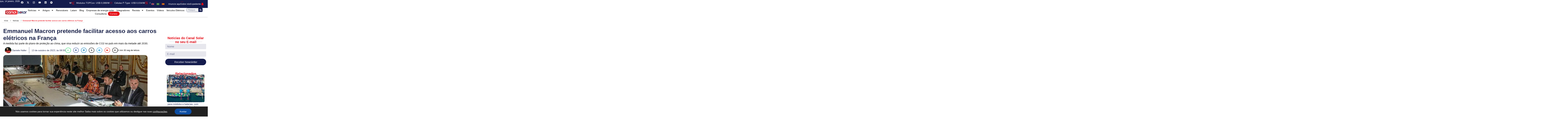

--- FILE ---
content_type: text/html; charset=UTF-8
request_url: https://canalsolar.com.br/emmanuel-macron-pretende-facilitar-acesso-aos-carros-eletricos-na-franca/
body_size: 73087
content:
<!doctype html>
<html lang="pt-BR">
<head>
	<meta charset="UTF-8">
	<meta name="viewport" content="width=device-width, initial-scale=1">
	<link rel="profile" href="https://gmpg.org/xfn/11">
	<meta name='robots' content='index, follow, max-image-preview:large, max-snippet:-1, max-video-preview:-1' />
<meta name="uri-translation" content="on" />
	<!-- This site is optimized with the Yoast SEO plugin v26.1.1 - https://yoast.com/wordpress/plugins/seo/ -->
	<title>Emmanuel Macron pretende facilitar acesso aos carros elétricos na França</title>
	<meta name="description" content="A medida faz parte do plano de proteção ao clima, que visa reduzir as emissões de CO2 no país em mais da metade até 2030." />
	<link rel="canonical" href="https://canalsolar.com.br/emmanuel-macron-pretende-facilitar-acesso-aos-carros-eletricos-na-franca/" />
	<meta property="og:locale" content="pt_BR" />
	<meta property="og:type" content="article" />
	<meta property="og:title" content="Emmanuel Macron pretende facilitar acesso aos carros elétricos na França" />
	<meta property="og:description" content="A medida faz parte do plano de proteção ao clima, que visa reduzir as emissões de CO2 no país em mais da metade até 2030." />
	<meta property="og:url" content="https://canalsolar.com.br/emmanuel-macron-pretende-facilitar-acesso-aos-carros-eletricos-na-franca/" />
	<meta property="og:site_name" content="Canal Solar" />
	<meta property="article:publisher" content="https://www.facebook.com/canalsolar" />
	<meta property="article:published_time" content="2023-10-13T11:55:21+00:00" />
	<meta property="article:modified_time" content="2025-04-11T00:28:28+00:00" />
	<meta property="og:image" content="https://bcb27500.delivery.rocketcdn.me/wp-content/uploads/2023/10/Canal-Solar-Emmanuel-Macron-pretende-facilitar-acesso-aos-carros-eletricos-na-Franca.jpg" />
	<meta property="og:image:width" content="850" />
	<meta property="og:image:height" content="566" />
	<meta property="og:image:type" content="image/jpeg" />
	<meta name="author" content="Daniele Haller" />
	<meta name="twitter:card" content="summary_large_image" />
	<meta name="twitter:label1" content="Escrito por" />
	<meta name="twitter:data1" content="Daniele Haller" />
	<meta name="twitter:label2" content="Est. tempo de leitura" />
	<meta name="twitter:data2" content="3 minutos" />
	<!-- / Yoast SEO plugin. -->


<link rel='dns-prefetch' href='//maps.googleapis.com' />
<link rel='dns-prefetch' href='//bcb27500.delivery.rocketcdn.me' />
<link href='https://bcb27500.delivery.rocketcdn.me' rel='preconnect' />
<!-- canalsolar.com.br is managing ads with Advanced Ads 2.0.14 – https://wpadvancedads.com/ --><!--noptimize--><script id="canal-ready">
			window.advanced_ads_ready=function(e,a){a=a||"complete";var d=function(e){return"interactive"===a?"loading"!==e:"complete"===e};d(document.readyState)?e():document.addEventListener("readystatechange",(function(a){d(a.target.readyState)&&e()}),{once:"interactive"===a})},window.advanced_ads_ready_queue=window.advanced_ads_ready_queue||[];		</script>
		<!--/noptimize--><style id='wp-img-auto-sizes-contain-inline-css'>
img:is([sizes=auto i],[sizes^="auto," i]){contain-intrinsic-size:3000px 1500px}
/*# sourceURL=wp-img-auto-sizes-contain-inline-css */
</style>
<link data-minify="1" rel='stylesheet' id='pt-cv-public-style-css' href='https://bcb27500.delivery.rocketcdn.me/wp-content/cache/min/1/wp-content/plugins/content-views-query-and-display-post-page/public/assets/css/cv.css?ver=1767611721' media='all' />
<link rel='stylesheet' id='pt-cv-public-pro-style-css' href='https://bcb27500.delivery.rocketcdn.me/wp-content/plugins/pt-content-views-pro/public/assets/css/cvpro.min.css?ver=5.8.3.1' media='all' />
<link rel='stylesheet' id='wp-block-library-css' href='https://bcb27500.delivery.rocketcdn.me/wp-includes/css/dist/block-library/style.min.css?ver=6.9' media='all' />
<style id='global-styles-inline-css'>
:root{--wp--preset--aspect-ratio--square: 1;--wp--preset--aspect-ratio--4-3: 4/3;--wp--preset--aspect-ratio--3-4: 3/4;--wp--preset--aspect-ratio--3-2: 3/2;--wp--preset--aspect-ratio--2-3: 2/3;--wp--preset--aspect-ratio--16-9: 16/9;--wp--preset--aspect-ratio--9-16: 9/16;--wp--preset--color--black: #000000;--wp--preset--color--cyan-bluish-gray: #abb8c3;--wp--preset--color--white: #ffffff;--wp--preset--color--pale-pink: #f78da7;--wp--preset--color--vivid-red: #cf2e2e;--wp--preset--color--luminous-vivid-orange: #ff6900;--wp--preset--color--luminous-vivid-amber: #fcb900;--wp--preset--color--light-green-cyan: #7bdcb5;--wp--preset--color--vivid-green-cyan: #00d084;--wp--preset--color--pale-cyan-blue: #8ed1fc;--wp--preset--color--vivid-cyan-blue: #0693e3;--wp--preset--color--vivid-purple: #9b51e0;--wp--preset--gradient--vivid-cyan-blue-to-vivid-purple: linear-gradient(135deg,rgb(6,147,227) 0%,rgb(155,81,224) 100%);--wp--preset--gradient--light-green-cyan-to-vivid-green-cyan: linear-gradient(135deg,rgb(122,220,180) 0%,rgb(0,208,130) 100%);--wp--preset--gradient--luminous-vivid-amber-to-luminous-vivid-orange: linear-gradient(135deg,rgb(252,185,0) 0%,rgb(255,105,0) 100%);--wp--preset--gradient--luminous-vivid-orange-to-vivid-red: linear-gradient(135deg,rgb(255,105,0) 0%,rgb(207,46,46) 100%);--wp--preset--gradient--very-light-gray-to-cyan-bluish-gray: linear-gradient(135deg,rgb(238,238,238) 0%,rgb(169,184,195) 100%);--wp--preset--gradient--cool-to-warm-spectrum: linear-gradient(135deg,rgb(74,234,220) 0%,rgb(151,120,209) 20%,rgb(207,42,186) 40%,rgb(238,44,130) 60%,rgb(251,105,98) 80%,rgb(254,248,76) 100%);--wp--preset--gradient--blush-light-purple: linear-gradient(135deg,rgb(255,206,236) 0%,rgb(152,150,240) 100%);--wp--preset--gradient--blush-bordeaux: linear-gradient(135deg,rgb(254,205,165) 0%,rgb(254,45,45) 50%,rgb(107,0,62) 100%);--wp--preset--gradient--luminous-dusk: linear-gradient(135deg,rgb(255,203,112) 0%,rgb(199,81,192) 50%,rgb(65,88,208) 100%);--wp--preset--gradient--pale-ocean: linear-gradient(135deg,rgb(255,245,203) 0%,rgb(182,227,212) 50%,rgb(51,167,181) 100%);--wp--preset--gradient--electric-grass: linear-gradient(135deg,rgb(202,248,128) 0%,rgb(113,206,126) 100%);--wp--preset--gradient--midnight: linear-gradient(135deg,rgb(2,3,129) 0%,rgb(40,116,252) 100%);--wp--preset--font-size--small: 13px;--wp--preset--font-size--medium: 20px;--wp--preset--font-size--large: 36px;--wp--preset--font-size--x-large: 42px;--wp--preset--spacing--20: 0.44rem;--wp--preset--spacing--30: 0.67rem;--wp--preset--spacing--40: 1rem;--wp--preset--spacing--50: 1.5rem;--wp--preset--spacing--60: 2.25rem;--wp--preset--spacing--70: 3.38rem;--wp--preset--spacing--80: 5.06rem;--wp--preset--shadow--natural: 6px 6px 9px rgba(0, 0, 0, 0.2);--wp--preset--shadow--deep: 12px 12px 50px rgba(0, 0, 0, 0.4);--wp--preset--shadow--sharp: 6px 6px 0px rgba(0, 0, 0, 0.2);--wp--preset--shadow--outlined: 6px 6px 0px -3px rgb(255, 255, 255), 6px 6px rgb(0, 0, 0);--wp--preset--shadow--crisp: 6px 6px 0px rgb(0, 0, 0);}:root { --wp--style--global--content-size: 800px;--wp--style--global--wide-size: 1200px; }:where(body) { margin: 0; }.wp-site-blocks > .alignleft { float: left; margin-right: 2em; }.wp-site-blocks > .alignright { float: right; margin-left: 2em; }.wp-site-blocks > .aligncenter { justify-content: center; margin-left: auto; margin-right: auto; }:where(.wp-site-blocks) > * { margin-block-start: 24px; margin-block-end: 0; }:where(.wp-site-blocks) > :first-child { margin-block-start: 0; }:where(.wp-site-blocks) > :last-child { margin-block-end: 0; }:root { --wp--style--block-gap: 24px; }:root :where(.is-layout-flow) > :first-child{margin-block-start: 0;}:root :where(.is-layout-flow) > :last-child{margin-block-end: 0;}:root :where(.is-layout-flow) > *{margin-block-start: 24px;margin-block-end: 0;}:root :where(.is-layout-constrained) > :first-child{margin-block-start: 0;}:root :where(.is-layout-constrained) > :last-child{margin-block-end: 0;}:root :where(.is-layout-constrained) > *{margin-block-start: 24px;margin-block-end: 0;}:root :where(.is-layout-flex){gap: 24px;}:root :where(.is-layout-grid){gap: 24px;}.is-layout-flow > .alignleft{float: left;margin-inline-start: 0;margin-inline-end: 2em;}.is-layout-flow > .alignright{float: right;margin-inline-start: 2em;margin-inline-end: 0;}.is-layout-flow > .aligncenter{margin-left: auto !important;margin-right: auto !important;}.is-layout-constrained > .alignleft{float: left;margin-inline-start: 0;margin-inline-end: 2em;}.is-layout-constrained > .alignright{float: right;margin-inline-start: 2em;margin-inline-end: 0;}.is-layout-constrained > .aligncenter{margin-left: auto !important;margin-right: auto !important;}.is-layout-constrained > :where(:not(.alignleft):not(.alignright):not(.alignfull)){max-width: var(--wp--style--global--content-size);margin-left: auto !important;margin-right: auto !important;}.is-layout-constrained > .alignwide{max-width: var(--wp--style--global--wide-size);}body .is-layout-flex{display: flex;}.is-layout-flex{flex-wrap: wrap;align-items: center;}.is-layout-flex > :is(*, div){margin: 0;}body .is-layout-grid{display: grid;}.is-layout-grid > :is(*, div){margin: 0;}body{padding-top: 0px;padding-right: 0px;padding-bottom: 0px;padding-left: 0px;}a:where(:not(.wp-element-button)){text-decoration: underline;}:root :where(.wp-element-button, .wp-block-button__link){background-color: #32373c;border-width: 0;color: #fff;font-family: inherit;font-size: inherit;font-style: inherit;font-weight: inherit;letter-spacing: inherit;line-height: inherit;padding-top: calc(0.667em + 2px);padding-right: calc(1.333em + 2px);padding-bottom: calc(0.667em + 2px);padding-left: calc(1.333em + 2px);text-decoration: none;text-transform: inherit;}.has-black-color{color: var(--wp--preset--color--black) !important;}.has-cyan-bluish-gray-color{color: var(--wp--preset--color--cyan-bluish-gray) !important;}.has-white-color{color: var(--wp--preset--color--white) !important;}.has-pale-pink-color{color: var(--wp--preset--color--pale-pink) !important;}.has-vivid-red-color{color: var(--wp--preset--color--vivid-red) !important;}.has-luminous-vivid-orange-color{color: var(--wp--preset--color--luminous-vivid-orange) !important;}.has-luminous-vivid-amber-color{color: var(--wp--preset--color--luminous-vivid-amber) !important;}.has-light-green-cyan-color{color: var(--wp--preset--color--light-green-cyan) !important;}.has-vivid-green-cyan-color{color: var(--wp--preset--color--vivid-green-cyan) !important;}.has-pale-cyan-blue-color{color: var(--wp--preset--color--pale-cyan-blue) !important;}.has-vivid-cyan-blue-color{color: var(--wp--preset--color--vivid-cyan-blue) !important;}.has-vivid-purple-color{color: var(--wp--preset--color--vivid-purple) !important;}.has-black-background-color{background-color: var(--wp--preset--color--black) !important;}.has-cyan-bluish-gray-background-color{background-color: var(--wp--preset--color--cyan-bluish-gray) !important;}.has-white-background-color{background-color: var(--wp--preset--color--white) !important;}.has-pale-pink-background-color{background-color: var(--wp--preset--color--pale-pink) !important;}.has-vivid-red-background-color{background-color: var(--wp--preset--color--vivid-red) !important;}.has-luminous-vivid-orange-background-color{background-color: var(--wp--preset--color--luminous-vivid-orange) !important;}.has-luminous-vivid-amber-background-color{background-color: var(--wp--preset--color--luminous-vivid-amber) !important;}.has-light-green-cyan-background-color{background-color: var(--wp--preset--color--light-green-cyan) !important;}.has-vivid-green-cyan-background-color{background-color: var(--wp--preset--color--vivid-green-cyan) !important;}.has-pale-cyan-blue-background-color{background-color: var(--wp--preset--color--pale-cyan-blue) !important;}.has-vivid-cyan-blue-background-color{background-color: var(--wp--preset--color--vivid-cyan-blue) !important;}.has-vivid-purple-background-color{background-color: var(--wp--preset--color--vivid-purple) !important;}.has-black-border-color{border-color: var(--wp--preset--color--black) !important;}.has-cyan-bluish-gray-border-color{border-color: var(--wp--preset--color--cyan-bluish-gray) !important;}.has-white-border-color{border-color: var(--wp--preset--color--white) !important;}.has-pale-pink-border-color{border-color: var(--wp--preset--color--pale-pink) !important;}.has-vivid-red-border-color{border-color: var(--wp--preset--color--vivid-red) !important;}.has-luminous-vivid-orange-border-color{border-color: var(--wp--preset--color--luminous-vivid-orange) !important;}.has-luminous-vivid-amber-border-color{border-color: var(--wp--preset--color--luminous-vivid-amber) !important;}.has-light-green-cyan-border-color{border-color: var(--wp--preset--color--light-green-cyan) !important;}.has-vivid-green-cyan-border-color{border-color: var(--wp--preset--color--vivid-green-cyan) !important;}.has-pale-cyan-blue-border-color{border-color: var(--wp--preset--color--pale-cyan-blue) !important;}.has-vivid-cyan-blue-border-color{border-color: var(--wp--preset--color--vivid-cyan-blue) !important;}.has-vivid-purple-border-color{border-color: var(--wp--preset--color--vivid-purple) !important;}.has-vivid-cyan-blue-to-vivid-purple-gradient-background{background: var(--wp--preset--gradient--vivid-cyan-blue-to-vivid-purple) !important;}.has-light-green-cyan-to-vivid-green-cyan-gradient-background{background: var(--wp--preset--gradient--light-green-cyan-to-vivid-green-cyan) !important;}.has-luminous-vivid-amber-to-luminous-vivid-orange-gradient-background{background: var(--wp--preset--gradient--luminous-vivid-amber-to-luminous-vivid-orange) !important;}.has-luminous-vivid-orange-to-vivid-red-gradient-background{background: var(--wp--preset--gradient--luminous-vivid-orange-to-vivid-red) !important;}.has-very-light-gray-to-cyan-bluish-gray-gradient-background{background: var(--wp--preset--gradient--very-light-gray-to-cyan-bluish-gray) !important;}.has-cool-to-warm-spectrum-gradient-background{background: var(--wp--preset--gradient--cool-to-warm-spectrum) !important;}.has-blush-light-purple-gradient-background{background: var(--wp--preset--gradient--blush-light-purple) !important;}.has-blush-bordeaux-gradient-background{background: var(--wp--preset--gradient--blush-bordeaux) !important;}.has-luminous-dusk-gradient-background{background: var(--wp--preset--gradient--luminous-dusk) !important;}.has-pale-ocean-gradient-background{background: var(--wp--preset--gradient--pale-ocean) !important;}.has-electric-grass-gradient-background{background: var(--wp--preset--gradient--electric-grass) !important;}.has-midnight-gradient-background{background: var(--wp--preset--gradient--midnight) !important;}.has-small-font-size{font-size: var(--wp--preset--font-size--small) !important;}.has-medium-font-size{font-size: var(--wp--preset--font-size--medium) !important;}.has-large-font-size{font-size: var(--wp--preset--font-size--large) !important;}.has-x-large-font-size{font-size: var(--wp--preset--font-size--x-large) !important;}
:root :where(.wp-block-pullquote){font-size: 1.5em;line-height: 1.6;}
/*# sourceURL=global-styles-inline-css */
</style>
<link data-minify="1" rel='stylesheet' id='fge-filtro-styles-css' href='https://bcb27500.delivery.rocketcdn.me/wp-content/cache/min/1/wp-content/plugins/FilterGridElementor/assets/css/styles.css?ver=1767611721' media='all' />
<link data-minify="1" rel='stylesheet' id='wpsl-styles-css' href='https://bcb27500.delivery.rocketcdn.me/wp-content/cache/background-css/1/bcb27500.delivery.rocketcdn.me/wp-content/cache/min/1/wp-content/plugins/wp-store-locator/css/styles.min.css?ver=1767611721&wpr_t=1768359497' media='all' />
<link rel='stylesheet' id='elementor-frontend-css' href='https://bcb27500.delivery.rocketcdn.me/wp-content/plugins/elementor/assets/css/frontend.min.css?ver=3.33.6' media='all' />
<style id='elementor-frontend-inline-css'>
.elementor-kit-519751{--e-global-color-primary:#141C4D;--e-global-color-secondary:#E50913;--e-global-color-text:#000000;--e-global-color-accent:#FFFFFF;--e-global-color-b381f9c:#B0060F;--e-global-typography-primary-font-family:"Poppins";--e-global-typography-primary-font-size:18px;--e-global-typography-primary-font-weight:500;--e-global-typography-primary-text-transform:none;--e-global-typography-primary-letter-spacing:0px;--e-global-typography-primary-word-spacing:0px;--e-global-typography-secondary-font-family:"Poppins";--e-global-typography-secondary-font-size:17px;--e-global-typography-secondary-font-weight:400;--e-global-typography-secondary-letter-spacing:0px;--e-global-typography-secondary-word-spacing:0px;--e-global-typography-text-font-family:"Poppins";--e-global-typography-text-font-size:17px;--e-global-typography-text-font-weight:300;--e-global-typography-text-text-transform:none;--e-global-typography-text-line-height:1em;--e-global-typography-text-letter-spacing:0px;--e-global-typography-accent-font-family:"Poppins";--e-global-typography-accent-font-size:16px;--e-global-typography-accent-font-weight:200;--e-global-typography-accent-line-height:1px;--e-global-typography-accent-letter-spacing:0px;--e-global-typography-b2ce6af-font-family:"Inter";--e-global-typography-b2ce6af-font-size:16px;--e-global-typography-b2ce6af-line-height:1.5em;--e-global-typography-69c152f-font-family:"Inter";--e-global-typography-69c152f-font-size:14px;--e-global-typography-69c152f-line-height:1.6em;--e-global-typography-520c191-font-family:"Inter";--e-global-typography-520c191-font-size:13px;--e-global-typography-520c191-font-weight:600;--e-global-typography-520c191-text-transform:uppercase;--e-global-typography-520c191-line-height:1.2em;--e-global-typography-520c191-letter-spacing:0px;--e-global-typography-583e54c-font-family:"Montserrat";--e-global-typography-583e54c-font-size:36px;--e-global-typography-583e54c-font-weight:700;--e-global-typography-583e54c-text-transform:capitalize;--e-global-typography-583e54c-line-height:1.1em;--e-global-typography-583e54c-letter-spacing:-2px;--e-global-typography-5d167aa-font-family:"Poppins";--e-global-typography-5d167aa-font-size:30px;--e-global-typography-5d167aa-font-weight:400;--e-global-typography-5d167aa-line-height:1.2em;--e-global-typography-5d167aa-letter-spacing:0px;--e-global-typography-d3dae9a-font-family:"Poppins";--e-global-typography-d3dae9a-font-size:24px;--e-global-typography-d3dae9a-font-weight:400;--e-global-typography-d3dae9a-line-height:1.2em;--e-global-typography-d3dae9a-letter-spacing:0px;--e-global-typography-83682a1-font-family:"Montserrat";--e-global-typography-83682a1-font-size:20px;--e-global-typography-83682a1-font-weight:500;--e-global-typography-83682a1-line-height:1.2em;--e-global-typography-83682a1-letter-spacing:0px;--e-global-typography-7044a64-font-family:"Poppins";--e-global-typography-7044a64-font-size:16px;--e-global-typography-7044a64-font-weight:400;--e-global-typography-7044a64-line-height:1.2em;--e-global-typography-7044a64-letter-spacing:-1px;--e-global-typography-84ca66e-font-family:"Poppins";--e-global-typography-84ca66e-font-size:14px;--e-global-typography-84ca66e-font-weight:300;--e-global-typography-84ca66e-text-transform:uppercase;--e-global-typography-84ca66e-line-height:1.2em;--e-global-typography-84ca66e-letter-spacing:1.5px;--e-global-typography-112b6c4-font-family:"Inter";--e-global-typography-112b6c4-font-size:13px;--e-global-typography-112b6c4-font-weight:400;--e-global-typography-3715edf-font-family:"Montserrat";--e-global-typography-3715edf-font-size:61px;--e-global-typography-3715edf-font-weight:700;--e-global-typography-3715edf-text-transform:capitalize;--e-global-typography-3715edf-line-height:1em;--e-global-typography-3715edf-letter-spacing:-2px;color:var( --e-global-color-text );font-family:var( --e-global-typography-b2ce6af-font-family ), Sans-serif;font-size:var( --e-global-typography-b2ce6af-font-size );line-height:var( --e-global-typography-b2ce6af-line-height );}.elementor-kit-519751 button,.elementor-kit-519751 input[type="button"],.elementor-kit-519751 input[type="submit"],.elementor-kit-519751 .elementor-button{background-color:var( --e-global-color-accent );font-family:var( --e-global-typography-text-font-family ), Sans-serif;font-size:var( --e-global-typography-text-font-size );font-weight:var( --e-global-typography-text-font-weight );text-transform:var( --e-global-typography-text-text-transform );line-height:var( --e-global-typography-text-line-height );letter-spacing:var( --e-global-typography-text-letter-spacing );color:#FFFFFF;border-style:none;border-radius:0px 0px 0px 0px;}.elementor-kit-519751 button:hover,.elementor-kit-519751 button:focus,.elementor-kit-519751 input[type="button"]:hover,.elementor-kit-519751 input[type="button"]:focus,.elementor-kit-519751 input[type="submit"]:hover,.elementor-kit-519751 input[type="submit"]:focus,.elementor-kit-519751 .elementor-button:hover,.elementor-kit-519751 .elementor-button:focus{background-color:#F32A7A;color:#FFFFFF;border-style:none;}.elementor-kit-519751 e-page-transition{background-color:#FFFFFF;}.elementor-kit-519751 a{color:#141C4D;}.elementor-kit-519751 a:hover{color:var( --e-global-color-secondary );}.elementor-kit-519751 h1{color:var( --e-global-color-secondary );font-family:var( --e-global-typography-583e54c-font-family ), Sans-serif;font-size:var( --e-global-typography-583e54c-font-size );font-weight:var( --e-global-typography-583e54c-font-weight );text-transform:var( --e-global-typography-583e54c-text-transform );line-height:var( --e-global-typography-583e54c-line-height );letter-spacing:var( --e-global-typography-583e54c-letter-spacing );}.elementor-kit-519751 h2{color:var( --e-global-color-secondary );font-family:var( --e-global-typography-5d167aa-font-family ), Sans-serif;font-size:var( --e-global-typography-5d167aa-font-size );font-weight:var( --e-global-typography-5d167aa-font-weight );line-height:var( --e-global-typography-5d167aa-line-height );letter-spacing:var( --e-global-typography-5d167aa-letter-spacing );}.elementor-kit-519751 h3{color:var( --e-global-color-secondary );font-family:var( --e-global-typography-d3dae9a-font-family ), Sans-serif;font-size:var( --e-global-typography-d3dae9a-font-size );font-weight:var( --e-global-typography-d3dae9a-font-weight );line-height:var( --e-global-typography-d3dae9a-line-height );letter-spacing:var( --e-global-typography-d3dae9a-letter-spacing );}.elementor-kit-519751 h4{color:var( --e-global-color-secondary );font-family:var( --e-global-typography-83682a1-font-family ), Sans-serif;font-size:var( --e-global-typography-83682a1-font-size );font-weight:var( --e-global-typography-83682a1-font-weight );line-height:var( --e-global-typography-83682a1-line-height );letter-spacing:var( --e-global-typography-83682a1-letter-spacing );}.elementor-kit-519751 h5{color:var( --e-global-color-secondary );font-family:var( --e-global-typography-7044a64-font-family ), Sans-serif;font-size:var( --e-global-typography-7044a64-font-size );font-weight:var( --e-global-typography-7044a64-font-weight );line-height:var( --e-global-typography-7044a64-line-height );letter-spacing:var( --e-global-typography-7044a64-letter-spacing );}.elementor-kit-519751 h6{color:var( --e-global-color-secondary );font-family:var( --e-global-typography-84ca66e-font-family ), Sans-serif;font-size:var( --e-global-typography-84ca66e-font-size );font-weight:var( --e-global-typography-84ca66e-font-weight );text-transform:var( --e-global-typography-84ca66e-text-transform );line-height:var( --e-global-typography-84ca66e-line-height );letter-spacing:var( --e-global-typography-84ca66e-letter-spacing );}.elementor-kit-519751 label{color:var( --e-global-color-secondary );font-family:"Montserrat", Sans-serif;font-size:16px;font-weight:600;text-transform:capitalize;line-height:1.5em;}.elementor-kit-519751 input:not([type="button"]):not([type="submit"]),.elementor-kit-519751 textarea,.elementor-kit-519751 .elementor-field-textual{font-family:"Inter", Sans-serif;font-size:16px;font-weight:400;line-height:1.5em;color:var( --e-global-color-text );border-style:solid;border-width:1px 1px 1px 1px;border-radius:0px 0px 0px 0px;}.elementor-kit-519751 input:focus:not([type="button"]):not([type="submit"]),.elementor-kit-519751 textarea:focus,.elementor-kit-519751 .elementor-field-textual:focus{color:var( --e-global-color-text );border-style:solid;border-width:1px 1px 1px 1px;}.elementor-section.elementor-section-boxed > .elementor-container{max-width:1270px;}.e-con{--container-max-width:1270px;}.elementor-widget:not(:last-child){margin-block-end:20px;}.elementor-element{--widgets-spacing:20px 20px;--widgets-spacing-row:20px;--widgets-spacing-column:20px;}{}h1.entry-title{display:var(--page-title-display);}@media(max-width:1024px){.elementor-kit-519751{--e-global-typography-primary-font-size:38px;--e-global-typography-secondary-font-size:31px;--e-global-typography-text-font-size:12px;--e-global-typography-accent-font-size:17px;--e-global-typography-b2ce6af-font-size:15px;--e-global-typography-69c152f-font-size:13px;--e-global-typography-520c191-font-size:12px;--e-global-typography-583e54c-font-size:38px;--e-global-typography-5d167aa-font-size:31px;--e-global-typography-d3dae9a-font-size:25px;--e-global-typography-83682a1-font-size:20.5px;--e-global-typography-7044a64-font-size:17px;--e-global-typography-84ca66e-font-size:11.4px;--e-global-typography-112b6c4-font-size:12px;--e-global-typography-3715edf-font-size:46px;font-size:var( --e-global-typography-b2ce6af-font-size );line-height:var( --e-global-typography-b2ce6af-line-height );}.elementor-kit-519751 h1{font-size:var( --e-global-typography-583e54c-font-size );line-height:var( --e-global-typography-583e54c-line-height );letter-spacing:var( --e-global-typography-583e54c-letter-spacing );}.elementor-kit-519751 h2{font-size:var( --e-global-typography-5d167aa-font-size );line-height:var( --e-global-typography-5d167aa-line-height );letter-spacing:var( --e-global-typography-5d167aa-letter-spacing );}.elementor-kit-519751 h3{font-size:var( --e-global-typography-d3dae9a-font-size );line-height:var( --e-global-typography-d3dae9a-line-height );letter-spacing:var( --e-global-typography-d3dae9a-letter-spacing );}.elementor-kit-519751 h4{font-size:var( --e-global-typography-83682a1-font-size );line-height:var( --e-global-typography-83682a1-line-height );letter-spacing:var( --e-global-typography-83682a1-letter-spacing );}.elementor-kit-519751 h5{font-size:var( --e-global-typography-7044a64-font-size );line-height:var( --e-global-typography-7044a64-line-height );letter-spacing:var( --e-global-typography-7044a64-letter-spacing );}.elementor-kit-519751 h6{font-size:var( --e-global-typography-84ca66e-font-size );line-height:var( --e-global-typography-84ca66e-line-height );letter-spacing:var( --e-global-typography-84ca66e-letter-spacing );}.elementor-kit-519751 button,.elementor-kit-519751 input[type="button"],.elementor-kit-519751 input[type="submit"],.elementor-kit-519751 .elementor-button{font-size:var( --e-global-typography-text-font-size );line-height:var( --e-global-typography-text-line-height );letter-spacing:var( --e-global-typography-text-letter-spacing );}.elementor-kit-519751 label{font-size:15px;}.elementor-kit-519751 input:not([type="button"]):not([type="submit"]),.elementor-kit-519751 textarea,.elementor-kit-519751 .elementor-field-textual{font-size:15px;}.elementor-section.elementor-section-boxed > .elementor-container{max-width:1024px;}.e-con{--container-max-width:1024px;}}@media(max-width:767px){.elementor-kit-519751{--e-global-typography-primary-font-size:32px;--e-global-typography-secondary-font-size:27px;--e-global-typography-text-font-size:11px;--e-global-typography-accent-font-size:16px;--e-global-typography-b2ce6af-font-size:16px;--e-global-typography-69c152f-font-size:12px;--e-global-typography-520c191-font-size:11px;--e-global-typography-583e54c-font-size:28px;--e-global-typography-5d167aa-font-size:24px;--e-global-typography-d3dae9a-font-size:20px;--e-global-typography-83682a1-font-size:18px;--e-global-typography-7044a64-font-size:14px;--e-global-typography-84ca66e-font-size:12px;--e-global-typography-112b6c4-font-size:10px;--e-global-typography-3715edf-font-size:38px;font-size:var( --e-global-typography-b2ce6af-font-size );line-height:var( --e-global-typography-b2ce6af-line-height );}.elementor-kit-519751 h1{font-size:var( --e-global-typography-583e54c-font-size );line-height:var( --e-global-typography-583e54c-line-height );letter-spacing:var( --e-global-typography-583e54c-letter-spacing );}.elementor-kit-519751 h2{font-size:var( --e-global-typography-5d167aa-font-size );line-height:var( --e-global-typography-5d167aa-line-height );letter-spacing:var( --e-global-typography-5d167aa-letter-spacing );}.elementor-kit-519751 h3{font-size:var( --e-global-typography-d3dae9a-font-size );line-height:var( --e-global-typography-d3dae9a-line-height );letter-spacing:var( --e-global-typography-d3dae9a-letter-spacing );}.elementor-kit-519751 h4{font-size:var( --e-global-typography-83682a1-font-size );line-height:var( --e-global-typography-83682a1-line-height );letter-spacing:var( --e-global-typography-83682a1-letter-spacing );}.elementor-kit-519751 h5{font-size:var( --e-global-typography-7044a64-font-size );line-height:var( --e-global-typography-7044a64-line-height );letter-spacing:var( --e-global-typography-7044a64-letter-spacing );}.elementor-kit-519751 h6{font-size:var( --e-global-typography-84ca66e-font-size );line-height:var( --e-global-typography-84ca66e-line-height );letter-spacing:var( --e-global-typography-84ca66e-letter-spacing );}.elementor-kit-519751 button,.elementor-kit-519751 input[type="button"],.elementor-kit-519751 input[type="submit"],.elementor-kit-519751 .elementor-button{font-size:var( --e-global-typography-text-font-size );line-height:var( --e-global-typography-text-line-height );letter-spacing:var( --e-global-typography-text-letter-spacing );}.elementor-kit-519751 label{font-size:14px;}.elementor-kit-519751 input:not([type="button"]):not([type="submit"]),.elementor-kit-519751 textarea,.elementor-kit-519751 .elementor-field-textual{font-size:14px;}.elementor-section.elementor-section-boxed > .elementor-container{max-width:767px;}.e-con{--container-max-width:767px;}}/* Start custom CSS */strong, b {
    font-weight: bold !important;
}/* End custom CSS */
.elementor-519889 .elementor-element.elementor-element-1369614{--display:flex;--min-height:49px;--flex-direction:row;--container-widget-width:initial;--container-widget-height:100%;--container-widget-flex-grow:1;--container-widget-align-self:stretch;--flex-wrap-mobile:wrap;--justify-content:center;--gap:0px 0px;--row-gap:0px;--column-gap:0px;border-style:solid;--border-style:solid;border-width:0px 0px 0px 0px;--border-top-width:0px;--border-right-width:0px;--border-bottom-width:0px;--border-left-width:0px;border-color:var( --e-global-color-primary );--border-color:var( --e-global-color-primary );--border-radius:0px 0px 0px 0px;--margin-top:0px;--margin-bottom:0px;--margin-left:0px;--margin-right:0px;--padding-top:0em;--padding-bottom:0em;--padding-left:0em;--padding-right:0em;}.elementor-519889 .elementor-element.elementor-element-1369614:not(.elementor-motion-effects-element-type-background), .elementor-519889 .elementor-element.elementor-element-1369614 > .elementor-motion-effects-container > .elementor-motion-effects-layer{background-color:#141C4D;}.elementor-519889 .elementor-element.elementor-element-1369614.e-con{--align-self:center;}.elementor-519889 .elementor-element.elementor-element-1ac1162{--display:flex;--min-height:0px;--flex-direction:row;--container-widget-width:calc( ( 1 - var( --container-widget-flex-grow ) ) * 100% );--container-widget-height:100%;--container-widget-flex-grow:1;--container-widget-align-self:stretch;--flex-wrap-mobile:wrap;--justify-content:center;--align-items:center;--gap:20px 20px;--row-gap:20px;--column-gap:20px;--margin-top:0px;--margin-bottom:0px;--margin-left:0px;--margin-right:0px;--padding-top:0px;--padding-bottom:0px;--padding-left:0px;--padding-right:0px;--z-index:1;}.elementor-519889 .elementor-element.elementor-element-1ac1162:not(.elementor-motion-effects-element-type-background), .elementor-519889 .elementor-element.elementor-element-1ac1162 > .elementor-motion-effects-container > .elementor-motion-effects-layer{background-color:var( --e-global-color-primary );}.elementor-519889 .elementor-element.elementor-element-1ac1162.e-con{--flex-grow:0;--flex-shrink:0;}.elementor-widget-icon-list .elementor-icon-list-item:not(:last-child):after{border-color:var( --e-global-color-text );}.elementor-widget-icon-list .elementor-icon-list-icon i{color:var( --e-global-color-primary );}.elementor-widget-icon-list .elementor-icon-list-icon svg{fill:var( --e-global-color-primary );}.elementor-widget-icon-list .elementor-icon-list-item > .elementor-icon-list-text, .elementor-widget-icon-list .elementor-icon-list-item > a{font-family:var( --e-global-typography-text-font-family ), Sans-serif;font-size:var( --e-global-typography-text-font-size );font-weight:var( --e-global-typography-text-font-weight );text-transform:var( --e-global-typography-text-text-transform );line-height:var( --e-global-typography-text-line-height );letter-spacing:var( --e-global-typography-text-letter-spacing );}.elementor-widget-icon-list .elementor-icon-list-text{color:var( --e-global-color-secondary );}.elementor-519889 .elementor-element.elementor-element-c484411{width:auto;max-width:auto;--e-icon-list-icon-size:0px;--e-icon-list-icon-align:center;--e-icon-list-icon-margin:0 calc(var(--e-icon-list-icon-size, 1em) * 0.125);--icon-vertical-offset:0px;}.elementor-519889 .elementor-element.elementor-element-c484411 > .elementor-widget-container{padding:0px 0px 0px 0px;}.elementor-519889 .elementor-element.elementor-element-c484411.elementor-element{--flex-grow:0;--flex-shrink:0;}.elementor-519889 .elementor-element.elementor-element-c484411 .elementor-icon-list-items:not(.elementor-inline-items) .elementor-icon-list-item:not(:last-child){padding-block-end:calc(0px/2);}.elementor-519889 .elementor-element.elementor-element-c484411 .elementor-icon-list-items:not(.elementor-inline-items) .elementor-icon-list-item:not(:first-child){margin-block-start:calc(0px/2);}.elementor-519889 .elementor-element.elementor-element-c484411 .elementor-icon-list-items.elementor-inline-items .elementor-icon-list-item{margin-inline:calc(0px/2);}.elementor-519889 .elementor-element.elementor-element-c484411 .elementor-icon-list-items.elementor-inline-items{margin-inline:calc(-0px/2);}.elementor-519889 .elementor-element.elementor-element-c484411 .elementor-icon-list-items.elementor-inline-items .elementor-icon-list-item:after{inset-inline-end:calc(-0px/2);}.elementor-519889 .elementor-element.elementor-element-c484411 .elementor-icon-list-icon i{color:var( --e-global-color-text );transition:color 0.3s;}.elementor-519889 .elementor-element.elementor-element-c484411 .elementor-icon-list-icon svg{fill:var( --e-global-color-text );transition:fill 0.3s;}.elementor-519889 .elementor-element.elementor-element-c484411 .elementor-icon-list-icon{padding-inline-end:0px;}.elementor-519889 .elementor-element.elementor-element-c484411 .elementor-icon-list-item > .elementor-icon-list-text, .elementor-519889 .elementor-element.elementor-element-c484411 .elementor-icon-list-item > a{font-family:"Inter", Sans-serif;font-size:13px;font-weight:400;line-height:15px;}.elementor-519889 .elementor-element.elementor-element-c484411 .elementor-icon-list-text{color:var( --e-global-color-accent );transition:color 0.3s;}.elementor-519889 .elementor-element.elementor-element-c6129c3{--grid-template-columns:repeat(0, auto);width:auto;max-width:auto;--icon-size:15px;--grid-column-gap:2px;--grid-row-gap:0px;}.elementor-519889 .elementor-element.elementor-element-c6129c3 .elementor-widget-container{text-align:left;}.elementor-519889 .elementor-element.elementor-element-c6129c3 > .elementor-widget-container{padding:0px 0px 0px 0px;}.elementor-519889 .elementor-element.elementor-element-c6129c3 .elementor-social-icon{background-color:var( --e-global-color-primary );}.elementor-519889 .elementor-element.elementor-element-c6129c3 .elementor-social-icon i{color:var( --e-global-color-accent );}.elementor-519889 .elementor-element.elementor-element-c6129c3 .elementor-social-icon svg{fill:var( --e-global-color-accent );}.elementor-519889 .elementor-element.elementor-element-c6129c3 .elementor-social-icon:hover{background-color:var( --e-global-color-secondary );}.elementor-519889 .elementor-element.elementor-element-590f46f{--display:flex;--min-height:0px;--flex-direction:row;--container-widget-width:calc( ( 1 - var( --container-widget-flex-grow ) ) * 100% );--container-widget-height:100%;--container-widget-flex-grow:1;--container-widget-align-self:stretch;--flex-wrap-mobile:wrap;--justify-content:center;--align-items:center;--gap:0px 0px;--row-gap:0px;--column-gap:0px;--flex-wrap:nowrap;--margin-top:0px;--margin-bottom:0px;--margin-left:0px;--margin-right:0px;--padding-top:-10px;--padding-bottom:0px;--padding-left:0px;--padding-right:0px;}.elementor-519889 .elementor-element.elementor-element-590f46f.e-con{--flex-grow:0;--flex-shrink:0;}.elementor-519889 .elementor-element.elementor-element-ff8d7da{width:var( --container-widget-width, 100% );max-width:100%;--container-widget-width:100%;--container-widget-flex-grow:0;--e-icon-list-icon-size:20px;--icon-vertical-align:center;--icon-vertical-offset:0px;}.elementor-519889 .elementor-element.elementor-element-ff8d7da > .elementor-widget-container{padding:8px 8px 8px 8px;}.elementor-519889 .elementor-element.elementor-element-ff8d7da .elementor-icon-list-items:not(.elementor-inline-items) .elementor-icon-list-item:not(:last-child){padding-block-end:calc(28px/2);}.elementor-519889 .elementor-element.elementor-element-ff8d7da .elementor-icon-list-items:not(.elementor-inline-items) .elementor-icon-list-item:not(:first-child){margin-block-start:calc(28px/2);}.elementor-519889 .elementor-element.elementor-element-ff8d7da .elementor-icon-list-items.elementor-inline-items .elementor-icon-list-item{margin-inline:calc(28px/2);}.elementor-519889 .elementor-element.elementor-element-ff8d7da .elementor-icon-list-items.elementor-inline-items{margin-inline:calc(-28px/2);}.elementor-519889 .elementor-element.elementor-element-ff8d7da .elementor-icon-list-items.elementor-inline-items .elementor-icon-list-item:after{inset-inline-end:calc(-28px/2);}.elementor-519889 .elementor-element.elementor-element-ff8d7da .elementor-icon-list-icon i{color:var( --e-global-color-secondary );transition:color 0.3s;}.elementor-519889 .elementor-element.elementor-element-ff8d7da .elementor-icon-list-icon svg{fill:var( --e-global-color-secondary );transition:fill 0.3s;}.elementor-519889 .elementor-element.elementor-element-ff8d7da .elementor-icon-list-item > .elementor-icon-list-text, .elementor-519889 .elementor-element.elementor-element-ff8d7da .elementor-icon-list-item > a{font-family:"Poppins", Sans-serif;font-size:14px;font-weight:500;line-height:1em;}.elementor-519889 .elementor-element.elementor-element-ff8d7da .elementor-icon-list-text{color:var( --e-global-color-accent );transition:color 0.3s;}.elementor-519889 .elementor-element.elementor-element-7eea63d{--display:flex;--min-height:0px;--flex-direction:row;--container-widget-width:calc( ( 1 - var( --container-widget-flex-grow ) ) * 100% );--container-widget-height:100%;--container-widget-flex-grow:1;--container-widget-align-self:stretch;--flex-wrap-mobile:wrap;--justify-content:center;--align-items:center;--gap:0px 0px;--row-gap:0px;--column-gap:0px;--margin-top:0px;--margin-bottom:0px;--margin-left:0px;--margin-right:0px;--padding-top:0px;--padding-bottom:0px;--padding-left:0px;--padding-right:0px;--z-index:1;}.elementor-519889 .elementor-element.elementor-element-7eea63d:not(.elementor-motion-effects-element-type-background), .elementor-519889 .elementor-element.elementor-element-7eea63d > .elementor-motion-effects-container > .elementor-motion-effects-layer{background-color:var( --e-global-color-primary );}.elementor-519889 .elementor-element.elementor-element-7eea63d.e-con{--align-self:center;--flex-grow:0;--flex-shrink:0;}.elementor-519889 .elementor-element.elementor-element-0bb5571 > .elementor-widget-container{margin:0px 15px 0px 0px;}.elementor-519889 .elementor-element.elementor-element-0bb5571.elementor-element{--align-self:center;}.elementor-519889 .elementor-element.elementor-element-8ac570d{width:auto;max-width:auto;--e-icon-list-icon-size:18px;--e-icon-list-icon-align:center;--e-icon-list-icon-margin:0 calc(var(--e-icon-list-icon-size, 1em) * 0.125);--icon-vertical-align:center;--icon-vertical-offset:0px;}.elementor-519889 .elementor-element.elementor-element-8ac570d.elementor-element{--align-self:center;}.elementor-519889 .elementor-element.elementor-element-8ac570d > .elementor-widget-container{border-style:none;border-radius:0px 0px 0px 0px;}.elementor-519889 .elementor-element.elementor-element-8ac570d .elementor-icon-list-items:not(.elementor-inline-items) .elementor-icon-list-item:not(:last-child){padding-block-end:calc(19px/2);}.elementor-519889 .elementor-element.elementor-element-8ac570d .elementor-icon-list-items:not(.elementor-inline-items) .elementor-icon-list-item:not(:first-child){margin-block-start:calc(19px/2);}.elementor-519889 .elementor-element.elementor-element-8ac570d .elementor-icon-list-items.elementor-inline-items .elementor-icon-list-item{margin-inline:calc(19px/2);}.elementor-519889 .elementor-element.elementor-element-8ac570d .elementor-icon-list-items.elementor-inline-items{margin-inline:calc(-19px/2);}.elementor-519889 .elementor-element.elementor-element-8ac570d .elementor-icon-list-items.elementor-inline-items .elementor-icon-list-item:after{inset-inline-end:calc(-19px/2);}.elementor-519889 .elementor-element.elementor-element-8ac570d .elementor-icon-list-icon i{color:var( --e-global-color-secondary );transition:color 0.3s;}.elementor-519889 .elementor-element.elementor-element-8ac570d .elementor-icon-list-icon svg{fill:var( --e-global-color-secondary );transition:fill 0.3s;}.elementor-519889 .elementor-element.elementor-element-8ac570d .elementor-icon-list-item > .elementor-icon-list-text, .elementor-519889 .elementor-element.elementor-element-8ac570d .elementor-icon-list-item > a{font-family:var( --e-global-typography-112b6c4-font-family ), Sans-serif;font-size:var( --e-global-typography-112b6c4-font-size );font-weight:var( --e-global-typography-112b6c4-font-weight );}.elementor-519889 .elementor-element.elementor-element-8ac570d .elementor-icon-list-text{color:var( --e-global-color-accent );transition:color 0.3s;}.elementor-519889 .elementor-element.elementor-element-1386807{--display:flex;--min-height:55px;--flex-direction:row;--container-widget-width:calc( ( 1 - var( --container-widget-flex-grow ) ) * 100% );--container-widget-height:100%;--container-widget-flex-grow:1;--container-widget-align-self:stretch;--flex-wrap-mobile:wrap;--justify-content:center;--align-items:center;--gap:0px 0px;--row-gap:0px;--column-gap:0px;border-style:solid;--border-style:solid;border-width:0px 0px 0px 0px;--border-top-width:0px;--border-right-width:0px;--border-bottom-width:0px;--border-left-width:0px;border-color:#C3C3C3;--border-color:#C3C3C3;box-shadow:0px 2px 5px 0px rgba(0, 0, 0, 0.14);--margin-top:0px;--margin-bottom:0px;--margin-left:0px;--margin-right:0px;--padding-top:0em;--padding-bottom:0em;--padding-left:2em;--padding-right:2em;--z-index:9;}.elementor-519889 .elementor-element.elementor-element-1386807:not(.elementor-motion-effects-element-type-background), .elementor-519889 .elementor-element.elementor-element-1386807 > .elementor-motion-effects-container > .elementor-motion-effects-layer{background-color:#FFFFFF;}.elementor-widget-theme-site-logo .widget-image-caption{color:var( --e-global-color-text );font-family:var( --e-global-typography-text-font-family ), Sans-serif;font-size:var( --e-global-typography-text-font-size );font-weight:var( --e-global-typography-text-font-weight );text-transform:var( --e-global-typography-text-text-transform );line-height:var( --e-global-typography-text-line-height );letter-spacing:var( --e-global-typography-text-letter-spacing );}.elementor-519889 .elementor-element.elementor-element-6346e54{width:var( --container-widget-width, 11% );max-width:11%;--container-widget-width:11%;--container-widget-flex-grow:0;text-align:left;}.elementor-519889 .elementor-element.elementor-element-6346e54.elementor-element{--align-self:center;--order:-99999 /* order start hack */;--flex-grow:0;--flex-shrink:0;}.elementor-519889 .elementor-element.elementor-element-6346e54 img{width:100%;}.elementor-widget-nav-menu .elementor-nav-menu .elementor-item{font-family:var( --e-global-typography-primary-font-family ), Sans-serif;font-size:var( --e-global-typography-primary-font-size );font-weight:var( --e-global-typography-primary-font-weight );text-transform:var( --e-global-typography-primary-text-transform );letter-spacing:var( --e-global-typography-primary-letter-spacing );word-spacing:var( --e-global-typography-primary-word-spacing );}.elementor-widget-nav-menu .elementor-nav-menu--main .elementor-item{color:var( --e-global-color-text );fill:var( --e-global-color-text );}.elementor-widget-nav-menu .elementor-nav-menu--main .elementor-item:hover,
					.elementor-widget-nav-menu .elementor-nav-menu--main .elementor-item.elementor-item-active,
					.elementor-widget-nav-menu .elementor-nav-menu--main .elementor-item.highlighted,
					.elementor-widget-nav-menu .elementor-nav-menu--main .elementor-item:focus{color:var( --e-global-color-accent );fill:var( --e-global-color-accent );}.elementor-widget-nav-menu .elementor-nav-menu--main:not(.e--pointer-framed) .elementor-item:before,
					.elementor-widget-nav-menu .elementor-nav-menu--main:not(.e--pointer-framed) .elementor-item:after{background-color:var( --e-global-color-accent );}.elementor-widget-nav-menu .e--pointer-framed .elementor-item:before,
					.elementor-widget-nav-menu .e--pointer-framed .elementor-item:after{border-color:var( --e-global-color-accent );}.elementor-widget-nav-menu{--e-nav-menu-divider-color:var( --e-global-color-text );}.elementor-widget-nav-menu .elementor-nav-menu--dropdown .elementor-item, .elementor-widget-nav-menu .elementor-nav-menu--dropdown  .elementor-sub-item{font-family:var( --e-global-typography-accent-font-family ), Sans-serif;font-size:var( --e-global-typography-accent-font-size );font-weight:var( --e-global-typography-accent-font-weight );letter-spacing:var( --e-global-typography-accent-letter-spacing );}.elementor-519889 .elementor-element.elementor-element-c214676{width:var( --container-widget-width, 100% );max-width:100%;--container-widget-width:100%;--container-widget-flex-grow:0;--e-nav-menu-horizontal-menu-item-margin:calc( 15px / 2 );--nav-menu-icon-size:49px;}.elementor-519889 .elementor-element.elementor-element-c214676.elementor-element{--align-self:center;}.elementor-519889 .elementor-element.elementor-element-c214676 > .elementor-widget-container{border-style:none;}.elementor-519889 .elementor-element.elementor-element-c214676 .elementor-menu-toggle{margin:0 auto;background-color:var( --e-global-color-secondary );border-width:15px;border-radius:52px;}.elementor-519889 .elementor-element.elementor-element-c214676 .elementor-nav-menu .elementor-item{font-family:"Poppins", Sans-serif;font-size:14px;font-weight:400;text-transform:none;line-height:1.2em;letter-spacing:0px;}.elementor-519889 .elementor-element.elementor-element-c214676 .elementor-nav-menu--main .elementor-item{color:var( --e-global-color-text );fill:var( --e-global-color-text );padding-left:0px;padding-right:0px;padding-top:0px;padding-bottom:0px;}.elementor-519889 .elementor-element.elementor-element-c214676 .elementor-nav-menu--main .elementor-item:hover,
					.elementor-519889 .elementor-element.elementor-element-c214676 .elementor-nav-menu--main .elementor-item.elementor-item-active,
					.elementor-519889 .elementor-element.elementor-element-c214676 .elementor-nav-menu--main .elementor-item.highlighted,
					.elementor-519889 .elementor-element.elementor-element-c214676 .elementor-nav-menu--main .elementor-item:focus{color:var( --e-global-color-secondary );fill:var( --e-global-color-secondary );}.elementor-519889 .elementor-element.elementor-element-c214676 .elementor-nav-menu--main:not(.e--pointer-framed) .elementor-item:before,
					.elementor-519889 .elementor-element.elementor-element-c214676 .elementor-nav-menu--main:not(.e--pointer-framed) .elementor-item:after{background-color:#FFFFFF00;}.elementor-519889 .elementor-element.elementor-element-c214676 .e--pointer-framed .elementor-item:before,
					.elementor-519889 .elementor-element.elementor-element-c214676 .e--pointer-framed .elementor-item:after{border-color:#FFFFFF00;}.elementor-519889 .elementor-element.elementor-element-c214676 .elementor-nav-menu--main .elementor-item.elementor-item-active{color:var( --e-global-color-secondary );}.elementor-519889 .elementor-element.elementor-element-c214676 .e--pointer-framed .elementor-item:before{border-width:0px;}.elementor-519889 .elementor-element.elementor-element-c214676 .e--pointer-framed.e--animation-draw .elementor-item:before{border-width:0 0 0px 0px;}.elementor-519889 .elementor-element.elementor-element-c214676 .e--pointer-framed.e--animation-draw .elementor-item:after{border-width:0px 0px 0 0;}.elementor-519889 .elementor-element.elementor-element-c214676 .e--pointer-framed.e--animation-corners .elementor-item:before{border-width:0px 0 0 0px;}.elementor-519889 .elementor-element.elementor-element-c214676 .e--pointer-framed.e--animation-corners .elementor-item:after{border-width:0 0px 0px 0;}.elementor-519889 .elementor-element.elementor-element-c214676 .e--pointer-underline .elementor-item:after,
					 .elementor-519889 .elementor-element.elementor-element-c214676 .e--pointer-overline .elementor-item:before,
					 .elementor-519889 .elementor-element.elementor-element-c214676 .e--pointer-double-line .elementor-item:before,
					 .elementor-519889 .elementor-element.elementor-element-c214676 .e--pointer-double-line .elementor-item:after{height:0px;}.elementor-519889 .elementor-element.elementor-element-c214676 .elementor-nav-menu--main:not(.elementor-nav-menu--layout-horizontal) .elementor-nav-menu > li:not(:last-child){margin-bottom:15px;}.elementor-519889 .elementor-element.elementor-element-c214676 .elementor-nav-menu--dropdown a, .elementor-519889 .elementor-element.elementor-element-c214676 .elementor-menu-toggle{color:var( --e-global-color-text );fill:var( --e-global-color-text );}.elementor-519889 .elementor-element.elementor-element-c214676 .elementor-nav-menu--dropdown{background-color:#F1F7FF;border-style:solid;border-width:0px 1px 0px 6px;border-color:var( --e-global-color-secondary );border-radius:8px 8px 8px 8px;}.elementor-519889 .elementor-element.elementor-element-c214676 .elementor-nav-menu--dropdown a:hover,
					.elementor-519889 .elementor-element.elementor-element-c214676 .elementor-nav-menu--dropdown a:focus,
					.elementor-519889 .elementor-element.elementor-element-c214676 .elementor-nav-menu--dropdown a.elementor-item-active,
					.elementor-519889 .elementor-element.elementor-element-c214676 .elementor-nav-menu--dropdown a.highlighted,
					.elementor-519889 .elementor-element.elementor-element-c214676 .elementor-menu-toggle:hover,
					.elementor-519889 .elementor-element.elementor-element-c214676 .elementor-menu-toggle:focus{color:var( --e-global-color-secondary );}.elementor-519889 .elementor-element.elementor-element-c214676 .elementor-nav-menu--dropdown a:hover,
					.elementor-519889 .elementor-element.elementor-element-c214676 .elementor-nav-menu--dropdown a:focus,
					.elementor-519889 .elementor-element.elementor-element-c214676 .elementor-nav-menu--dropdown a.elementor-item-active,
					.elementor-519889 .elementor-element.elementor-element-c214676 .elementor-nav-menu--dropdown a.highlighted{background-color:#F4F4F4;}.elementor-519889 .elementor-element.elementor-element-c214676 .elementor-nav-menu--dropdown a.elementor-item-active{color:var( --e-global-color-secondary );background-color:#F4F4F4;}.elementor-519889 .elementor-element.elementor-element-c214676 .elementor-nav-menu--dropdown .elementor-item, .elementor-519889 .elementor-element.elementor-element-c214676 .elementor-nav-menu--dropdown  .elementor-sub-item{font-family:"Poppins", Sans-serif;font-size:15px;font-weight:300;}.elementor-519889 .elementor-element.elementor-element-c214676 .elementor-nav-menu--dropdown li:first-child a{border-top-left-radius:8px;border-top-right-radius:8px;}.elementor-519889 .elementor-element.elementor-element-c214676 .elementor-nav-menu--dropdown li:last-child a{border-bottom-right-radius:8px;border-bottom-left-radius:8px;}.elementor-519889 .elementor-element.elementor-element-c214676 .elementor-nav-menu--dropdown a{padding-left:10px;padding-right:10px;padding-top:10px;padding-bottom:10px;}.elementor-519889 .elementor-element.elementor-element-c214676 .elementor-nav-menu--main > .elementor-nav-menu > li > .elementor-nav-menu--dropdown, .elementor-519889 .elementor-element.elementor-element-c214676 .elementor-nav-menu__container.elementor-nav-menu--dropdown{margin-top:4px !important;}.elementor-519889 .elementor-element.elementor-element-c214676 div.elementor-menu-toggle{color:var( --e-global-color-accent );}.elementor-519889 .elementor-element.elementor-element-c214676 div.elementor-menu-toggle svg{fill:var( --e-global-color-accent );}.elementor-519889 .elementor-element.elementor-element-c214676 div.elementor-menu-toggle:hover, .elementor-519889 .elementor-element.elementor-element-c214676 div.elementor-menu-toggle:focus{color:var( --e-global-color-accent );}.elementor-519889 .elementor-element.elementor-element-c214676 div.elementor-menu-toggle:hover svg, .elementor-519889 .elementor-element.elementor-element-c214676 div.elementor-menu-toggle:focus svg{fill:var( --e-global-color-accent );}.elementor-519889 .elementor-element.elementor-element-c214676 .elementor-menu-toggle:hover, .elementor-519889 .elementor-element.elementor-element-c214676 .elementor-menu-toggle:focus{background-color:var( --e-global-color-primary );}.elementor-widget-search-form input[type="search"].elementor-search-form__input{font-family:var( --e-global-typography-text-font-family ), Sans-serif;font-size:var( --e-global-typography-text-font-size );font-weight:var( --e-global-typography-text-font-weight );text-transform:var( --e-global-typography-text-text-transform );line-height:var( --e-global-typography-text-line-height );letter-spacing:var( --e-global-typography-text-letter-spacing );}.elementor-widget-search-form .elementor-search-form__input,
					.elementor-widget-search-form .elementor-search-form__icon,
					.elementor-widget-search-form .elementor-lightbox .dialog-lightbox-close-button,
					.elementor-widget-search-form .elementor-lightbox .dialog-lightbox-close-button:hover,
					.elementor-widget-search-form.elementor-search-form--skin-full_screen input[type="search"].elementor-search-form__input{color:var( --e-global-color-text );fill:var( --e-global-color-text );}.elementor-widget-search-form .elementor-search-form__submit{font-family:var( --e-global-typography-text-font-family ), Sans-serif;font-size:var( --e-global-typography-text-font-size );font-weight:var( --e-global-typography-text-font-weight );text-transform:var( --e-global-typography-text-text-transform );line-height:var( --e-global-typography-text-line-height );letter-spacing:var( --e-global-typography-text-letter-spacing );background-color:var( --e-global-color-secondary );}.elementor-519889 .elementor-element.elementor-element-4eb74c3{width:var( --container-widget-width, 10% );max-width:10%;--container-widget-width:10%;--container-widget-flex-grow:0;}.elementor-519889 .elementor-element.elementor-element-4eb74c3 > .elementor-widget-container{margin:0px 0px 0px 0px;padding:0px 0px 0px 0px;border-style:solid;border-width:0px 0px 0px 0px;border-radius:0px 0px 0px 0px;}.elementor-519889 .elementor-element.elementor-element-4eb74c3 .elementor-search-form__container{min-height:25px;}.elementor-519889 .elementor-element.elementor-element-4eb74c3 .elementor-search-form__submit{min-width:calc( 1 * 25px );background-color:var( --e-global-color-primary );--e-search-form-submit-icon-size:12px;}body:not(.rtl) .elementor-519889 .elementor-element.elementor-element-4eb74c3 .elementor-search-form__icon{padding-left:calc(25px / 3);}body.rtl .elementor-519889 .elementor-element.elementor-element-4eb74c3 .elementor-search-form__icon{padding-right:calc(25px / 3);}.elementor-519889 .elementor-element.elementor-element-4eb74c3 .elementor-search-form__input, .elementor-519889 .elementor-element.elementor-element-4eb74c3.elementor-search-form--button-type-text .elementor-search-form__submit{padding-left:calc(25px / 3);padding-right:calc(25px / 3);}.elementor-519889 .elementor-element.elementor-element-4eb74c3 input[type="search"].elementor-search-form__input{font-family:"Pragati Narrow", Sans-serif;font-size:12px;font-weight:300;text-transform:none;line-height:1em;letter-spacing:0px;}.elementor-519889 .elementor-element.elementor-element-4eb74c3 .elementor-search-form__input,
					.elementor-519889 .elementor-element.elementor-element-4eb74c3 .elementor-search-form__icon,
					.elementor-519889 .elementor-element.elementor-element-4eb74c3 .elementor-lightbox .dialog-lightbox-close-button,
					.elementor-519889 .elementor-element.elementor-element-4eb74c3 .elementor-lightbox .dialog-lightbox-close-button:hover,
					.elementor-519889 .elementor-element.elementor-element-4eb74c3.elementor-search-form--skin-full_screen input[type="search"].elementor-search-form__input{color:var( --e-global-color-primary );fill:var( --e-global-color-primary );}.elementor-519889 .elementor-element.elementor-element-4eb74c3:not(.elementor-search-form--skin-full_screen) .elementor-search-form--focus .elementor-search-form__input,
					.elementor-519889 .elementor-element.elementor-element-4eb74c3 .elementor-search-form--focus .elementor-search-form__icon,
					.elementor-519889 .elementor-element.elementor-element-4eb74c3 .elementor-lightbox .dialog-lightbox-close-button:hover,
					.elementor-519889 .elementor-element.elementor-element-4eb74c3.elementor-search-form--skin-full_screen input[type="search"].elementor-search-form__input:focus{color:var( --e-global-color-primary );fill:var( --e-global-color-primary );}.elementor-519889 .elementor-element.elementor-element-4eb74c3:not(.elementor-search-form--skin-full_screen) .elementor-search-form__container{border-width:0px 0px 0px 0px;border-radius:5px;}.elementor-519889 .elementor-element.elementor-element-4eb74c3.elementor-search-form--skin-full_screen input[type="search"].elementor-search-form__input{border-width:0px 0px 0px 0px;border-radius:5px;}.elementor-519889 .elementor-element.elementor-element-e1c3513 > .elementor-container > .elementor-column > .elementor-widget-wrap{align-content:center;align-items:center;}.elementor-519889 .elementor-element.elementor-element-e1c3513:not(.elementor-motion-effects-element-type-background), .elementor-519889 .elementor-element.elementor-element-e1c3513 > .elementor-motion-effects-container > .elementor-motion-effects-layer{background-color:var( --e-global-color-accent );}.elementor-519889 .elementor-element.elementor-element-e1c3513{box-shadow:0px 2px 5px 0px rgba(0, 0, 0, 0.15);transition:background 0.3s, border 0.3s, border-radius 0.3s, box-shadow 0.3s;margin-top:0px;margin-bottom:0px;padding:0px 0px 0px 0px;z-index:9;}.elementor-519889 .elementor-element.elementor-element-e1c3513 > .elementor-background-overlay{transition:background 0.3s, border-radius 0.3s, opacity 0.3s;}.elementor-519889 .elementor-element.elementor-element-05ab871 > .elementor-element-populated{transition:background 0.3s, border 0.3s, border-radius 0.3s, box-shadow 0.3s;padding:25px 0px 25px 0px;}.elementor-519889 .elementor-element.elementor-element-05ab871 > .elementor-element-populated > .elementor-background-overlay{transition:background 0.3s, border-radius 0.3s, opacity 0.3s;}.elementor-519889 .elementor-element.elementor-element-7555a92{width:var( --container-widget-width, 92.625% );max-width:92.625%;--container-widget-width:92.625%;--container-widget-flex-grow:0;--e-nav-menu-horizontal-menu-item-margin:calc( 30px / 2 );--nav-menu-icon-size:49px;}.elementor-519889 .elementor-element.elementor-element-7555a92.elementor-element{--flex-grow:0;--flex-shrink:0;}.elementor-519889 .elementor-element.elementor-element-7555a92 > .elementor-widget-container{border-style:none;}.elementor-519889 .elementor-element.elementor-element-7555a92 .elementor-menu-toggle{margin:0 auto;background-color:var( --e-global-color-secondary );border-width:15px;border-radius:52px;}.elementor-519889 .elementor-element.elementor-element-7555a92 .elementor-nav-menu .elementor-item{font-family:"Poppins", Sans-serif;font-size:14px;font-weight:400;text-transform:none;line-height:1.2em;letter-spacing:0px;}.elementor-519889 .elementor-element.elementor-element-7555a92 .elementor-nav-menu--main .elementor-item{color:var( --e-global-color-text );fill:var( --e-global-color-text );padding-left:0px;padding-right:0px;padding-top:0px;padding-bottom:0px;}.elementor-519889 .elementor-element.elementor-element-7555a92 .elementor-nav-menu--main .elementor-item:hover,
					.elementor-519889 .elementor-element.elementor-element-7555a92 .elementor-nav-menu--main .elementor-item.elementor-item-active,
					.elementor-519889 .elementor-element.elementor-element-7555a92 .elementor-nav-menu--main .elementor-item.highlighted,
					.elementor-519889 .elementor-element.elementor-element-7555a92 .elementor-nav-menu--main .elementor-item:focus{color:var( --e-global-color-secondary );fill:var( --e-global-color-secondary );}.elementor-519889 .elementor-element.elementor-element-7555a92 .elementor-nav-menu--main:not(.e--pointer-framed) .elementor-item:before,
					.elementor-519889 .elementor-element.elementor-element-7555a92 .elementor-nav-menu--main:not(.e--pointer-framed) .elementor-item:after{background-color:#FFFFFF00;}.elementor-519889 .elementor-element.elementor-element-7555a92 .e--pointer-framed .elementor-item:before,
					.elementor-519889 .elementor-element.elementor-element-7555a92 .e--pointer-framed .elementor-item:after{border-color:#FFFFFF00;}.elementor-519889 .elementor-element.elementor-element-7555a92 .elementor-nav-menu--main .elementor-item.elementor-item-active{color:var( --e-global-color-secondary );}.elementor-519889 .elementor-element.elementor-element-7555a92 .elementor-nav-menu--main:not(.e--pointer-framed) .elementor-item.elementor-item-active:before,
					.elementor-519889 .elementor-element.elementor-element-7555a92 .elementor-nav-menu--main:not(.e--pointer-framed) .elementor-item.elementor-item-active:after{background-color:var( --e-global-color-text );}.elementor-519889 .elementor-element.elementor-element-7555a92 .e--pointer-framed .elementor-item.elementor-item-active:before,
					.elementor-519889 .elementor-element.elementor-element-7555a92 .e--pointer-framed .elementor-item.elementor-item-active:after{border-color:var( --e-global-color-text );}.elementor-519889 .elementor-element.elementor-element-7555a92 .e--pointer-framed .elementor-item:before{border-width:1px;}.elementor-519889 .elementor-element.elementor-element-7555a92 .e--pointer-framed.e--animation-draw .elementor-item:before{border-width:0 0 1px 1px;}.elementor-519889 .elementor-element.elementor-element-7555a92 .e--pointer-framed.e--animation-draw .elementor-item:after{border-width:1px 1px 0 0;}.elementor-519889 .elementor-element.elementor-element-7555a92 .e--pointer-framed.e--animation-corners .elementor-item:before{border-width:1px 0 0 1px;}.elementor-519889 .elementor-element.elementor-element-7555a92 .e--pointer-framed.e--animation-corners .elementor-item:after{border-width:0 1px 1px 0;}.elementor-519889 .elementor-element.elementor-element-7555a92 .e--pointer-underline .elementor-item:after,
					 .elementor-519889 .elementor-element.elementor-element-7555a92 .e--pointer-overline .elementor-item:before,
					 .elementor-519889 .elementor-element.elementor-element-7555a92 .e--pointer-double-line .elementor-item:before,
					 .elementor-519889 .elementor-element.elementor-element-7555a92 .e--pointer-double-line .elementor-item:after{height:1px;}.elementor-519889 .elementor-element.elementor-element-7555a92 .elementor-nav-menu--main:not(.elementor-nav-menu--layout-horizontal) .elementor-nav-menu > li:not(:last-child){margin-bottom:30px;}.elementor-519889 .elementor-element.elementor-element-7555a92 .elementor-nav-menu--dropdown a, .elementor-519889 .elementor-element.elementor-element-7555a92 .elementor-menu-toggle{color:var( --e-global-color-text );fill:var( --e-global-color-text );}.elementor-519889 .elementor-element.elementor-element-7555a92 .elementor-nav-menu--dropdown{background-color:#F1F7FF;border-style:solid;border-width:0px 0px 0px 7px;border-radius:1px 1px 1px 1px;}.elementor-519889 .elementor-element.elementor-element-7555a92 .elementor-nav-menu--dropdown a:hover,
					.elementor-519889 .elementor-element.elementor-element-7555a92 .elementor-nav-menu--dropdown a:focus,
					.elementor-519889 .elementor-element.elementor-element-7555a92 .elementor-nav-menu--dropdown a.elementor-item-active,
					.elementor-519889 .elementor-element.elementor-element-7555a92 .elementor-nav-menu--dropdown a.highlighted,
					.elementor-519889 .elementor-element.elementor-element-7555a92 .elementor-menu-toggle:hover,
					.elementor-519889 .elementor-element.elementor-element-7555a92 .elementor-menu-toggle:focus{color:var( --e-global-color-accent );}.elementor-519889 .elementor-element.elementor-element-7555a92 .elementor-nav-menu--dropdown a:hover,
					.elementor-519889 .elementor-element.elementor-element-7555a92 .elementor-nav-menu--dropdown a:focus,
					.elementor-519889 .elementor-element.elementor-element-7555a92 .elementor-nav-menu--dropdown a.elementor-item-active,
					.elementor-519889 .elementor-element.elementor-element-7555a92 .elementor-nav-menu--dropdown a.highlighted{background-color:var( --e-global-color-secondary );}.elementor-519889 .elementor-element.elementor-element-7555a92 .elementor-nav-menu--dropdown a.elementor-item-active{color:var( --e-global-color-secondary );background-color:#F4F4F4;}.elementor-519889 .elementor-element.elementor-element-7555a92 .elementor-nav-menu--dropdown .elementor-item, .elementor-519889 .elementor-element.elementor-element-7555a92 .elementor-nav-menu--dropdown  .elementor-sub-item{font-family:"Poppins", Sans-serif;font-size:15px;font-weight:500;}.elementor-519889 .elementor-element.elementor-element-7555a92 .elementor-nav-menu--dropdown li:first-child a{border-top-left-radius:1px;border-top-right-radius:1px;}.elementor-519889 .elementor-element.elementor-element-7555a92 .elementor-nav-menu--dropdown li:last-child a{border-bottom-right-radius:1px;border-bottom-left-radius:1px;}.elementor-519889 .elementor-element.elementor-element-7555a92 .elementor-nav-menu--dropdown a{padding-left:20px;padding-right:20px;padding-top:6px;padding-bottom:6px;}.elementor-519889 .elementor-element.elementor-element-7555a92 .elementor-nav-menu--main > .elementor-nav-menu > li > .elementor-nav-menu--dropdown, .elementor-519889 .elementor-element.elementor-element-7555a92 .elementor-nav-menu__container.elementor-nav-menu--dropdown{margin-top:0px !important;}.elementor-519889 .elementor-element.elementor-element-7555a92 div.elementor-menu-toggle{color:var( --e-global-color-accent );}.elementor-519889 .elementor-element.elementor-element-7555a92 div.elementor-menu-toggle svg{fill:var( --e-global-color-accent );}.elementor-519889 .elementor-element.elementor-element-7555a92 div.elementor-menu-toggle:hover, .elementor-519889 .elementor-element.elementor-element-7555a92 div.elementor-menu-toggle:focus{color:var( --e-global-color-accent );}.elementor-519889 .elementor-element.elementor-element-7555a92 div.elementor-menu-toggle:hover svg, .elementor-519889 .elementor-element.elementor-element-7555a92 div.elementor-menu-toggle:focus svg{fill:var( --e-global-color-accent );}.elementor-519889 .elementor-element.elementor-element-7555a92 .elementor-menu-toggle:hover, .elementor-519889 .elementor-element.elementor-element-7555a92 .elementor-menu-toggle:focus{background-color:var( --e-global-color-primary );}.elementor-519889 .elementor-element.elementor-element-32f2227.elementor-column > .elementor-widget-wrap{justify-content:center;}.elementor-519889 .elementor-element.elementor-element-32f2227 > .elementor-widget-wrap > .elementor-widget:not(.elementor-widget__width-auto):not(.elementor-widget__width-initial):not(:last-child):not(.elementor-absolute){margin-bottom:0px;}.elementor-519889 .elementor-element.elementor-element-b939119.elementor-column > .elementor-widget-wrap{justify-content:center;}.elementor-519889 .elementor-element.elementor-element-b939119 > .elementor-widget-wrap > .elementor-widget:not(.elementor-widget__width-auto):not(.elementor-widget__width-initial):not(:last-child):not(.elementor-absolute){margin-bottom:0px;}.elementor-519889 .elementor-element.elementor-element-73491d9{width:var( --container-widget-width, 81% );max-width:81%;--container-widget-width:81%;--container-widget-flex-grow:0;}.elementor-519889 .elementor-element.elementor-element-73491d9 > .elementor-widget-container{margin:0px 0px 0px 0px;padding:0px 0px 0px 0px;}.elementor-519889 .elementor-element.elementor-element-73491d9.elementor-element{--flex-grow:0;--flex-shrink:0;}.elementor-519889 .elementor-element.elementor-element-73491d9 .elementor-search-form{text-align:center;}.elementor-519889 .elementor-element.elementor-element-73491d9 .elementor-search-form__toggle{--e-search-form-toggle-size:48px;--e-search-form-toggle-color:var( --e-global-color-accent );--e-search-form-toggle-background-color:var( --e-global-color-primary );--e-search-form-toggle-icon-size:calc(47em / 100);--e-search-form-toggle-border-width:2px;--e-search-form-toggle-border-radius:12px;}.elementor-519889 .elementor-element.elementor-element-73491d9.elementor-search-form--skin-full_screen .elementor-search-form__container{background-color:#05050599;}.elementor-519889 .elementor-element.elementor-element-73491d9 input[type="search"].elementor-search-form__input{font-family:"Poppins", Sans-serif;font-size:19px;font-weight:500;text-transform:none;line-height:1em;letter-spacing:1px;}.elementor-519889 .elementor-element.elementor-element-73491d9 .elementor-search-form__input,
					.elementor-519889 .elementor-element.elementor-element-73491d9 .elementor-search-form__icon,
					.elementor-519889 .elementor-element.elementor-element-73491d9 .elementor-lightbox .dialog-lightbox-close-button,
					.elementor-519889 .elementor-element.elementor-element-73491d9 .elementor-lightbox .dialog-lightbox-close-button:hover,
					.elementor-519889 .elementor-element.elementor-element-73491d9.elementor-search-form--skin-full_screen input[type="search"].elementor-search-form__input{color:var( --e-global-color-accent );fill:var( --e-global-color-accent );}.elementor-519889 .elementor-element.elementor-element-73491d9:not(.elementor-search-form--skin-full_screen) .elementor-search-form__container{border-color:var( --e-global-color-accent );border-width:2px 2px 2px 2px;border-radius:5px;}.elementor-519889 .elementor-element.elementor-element-73491d9.elementor-search-form--skin-full_screen input[type="search"].elementor-search-form__input{border-color:var( --e-global-color-accent );border-width:2px 2px 2px 2px;border-radius:5px;}.elementor-519889 .elementor-element.elementor-element-73491d9:not(.elementor-search-form--skin-full_screen) .elementor-search-form--focus .elementor-search-form__input,
					.elementor-519889 .elementor-element.elementor-element-73491d9 .elementor-search-form--focus .elementor-search-form__icon,
					.elementor-519889 .elementor-element.elementor-element-73491d9 .elementor-lightbox .dialog-lightbox-close-button:hover,
					.elementor-519889 .elementor-element.elementor-element-73491d9.elementor-search-form--skin-full_screen input[type="search"].elementor-search-form__input:focus{color:var( --e-global-color-accent );fill:var( --e-global-color-accent );}.elementor-519889 .elementor-element.elementor-element-07b0943.elementor-column > .elementor-widget-wrap{justify-content:center;}.elementor-519889 .elementor-element.elementor-element-07b0943 > .elementor-widget-wrap > .elementor-widget:not(.elementor-widget__width-auto):not(.elementor-widget__width-initial):not(:last-child):not(.elementor-absolute){margin-bottom:0px;}.elementor-519889 .elementor-element.elementor-element-d70cf9b{--display:flex;}.elementor-519889 .elementor-element.elementor-element-f315427{--display:flex;--flex-direction:column;--container-widget-width:100%;--container-widget-height:initial;--container-widget-flex-grow:0;--container-widget-align-self:initial;--flex-wrap-mobile:wrap;}.elementor-519889{margin:0px 0px 0px 0px;padding:0px 0px 0px 0px;}.elementor-theme-builder-content-area{height:400px;}.elementor-location-header:before, .elementor-location-footer:before{content:"";display:table;clear:both;}@media(min-width:768px){.elementor-519889 .elementor-element.elementor-element-1ac1162{--width:33.33%;}.elementor-519889 .elementor-element.elementor-element-590f46f{--width:39%;}.elementor-519889 .elementor-element.elementor-element-7eea63d{--width:33%;}}@media(max-width:1024px){.elementor-519889 .elementor-element.elementor-element-1369614{--padding-top:0px;--padding-bottom:0px;--padding-left:10px;--padding-right:10px;}.elementor-519889 .elementor-element.elementor-element-1ac1162{--flex-direction:row;--container-widget-width:calc( ( 1 - var( --container-widget-flex-grow ) ) * 100% );--container-widget-height:100%;--container-widget-flex-grow:1;--container-widget-align-self:stretch;--flex-wrap-mobile:wrap;--align-items:center;}.elementor-widget-icon-list .elementor-icon-list-item > .elementor-icon-list-text, .elementor-widget-icon-list .elementor-icon-list-item > a{font-size:var( --e-global-typography-text-font-size );line-height:var( --e-global-typography-text-line-height );letter-spacing:var( --e-global-typography-text-letter-spacing );}.elementor-519889 .elementor-element.elementor-element-c484411{--e-icon-list-icon-size:12px;}.elementor-519889 .elementor-element.elementor-element-c484411 .elementor-icon-list-item > .elementor-icon-list-text, .elementor-519889 .elementor-element.elementor-element-c484411 .elementor-icon-list-item > a{font-size:12px;}.elementor-519889 .elementor-element.elementor-element-c6129c3 .elementor-widget-container{text-align:left;}.elementor-519889 .elementor-element.elementor-element-c6129c3{--icon-size:13px;--grid-column-gap:5px;}.elementor-519889 .elementor-element.elementor-element-590f46f{--justify-content:center;}.elementor-519889 .elementor-element.elementor-element-8ac570d .elementor-icon-list-item > .elementor-icon-list-text, .elementor-519889 .elementor-element.elementor-element-8ac570d .elementor-icon-list-item > a{font-size:var( --e-global-typography-112b6c4-font-size );}.elementor-519889 .elementor-element.elementor-element-1386807{--padding-top:0px;--padding-bottom:0px;--padding-left:10px;--padding-right:10px;}.elementor-widget-theme-site-logo .widget-image-caption{font-size:var( --e-global-typography-text-font-size );line-height:var( --e-global-typography-text-line-height );letter-spacing:var( --e-global-typography-text-letter-spacing );}.elementor-519889 .elementor-element.elementor-element-6346e54{--container-widget-width:194px;--container-widget-flex-grow:0;width:var( --container-widget-width, 194px );max-width:194px;text-align:center;}.elementor-519889 .elementor-element.elementor-element-6346e54.elementor-element{--align-self:center;}.elementor-widget-nav-menu .elementor-nav-menu .elementor-item{font-size:var( --e-global-typography-primary-font-size );letter-spacing:var( --e-global-typography-primary-letter-spacing );word-spacing:var( --e-global-typography-primary-word-spacing );}.elementor-widget-nav-menu .elementor-nav-menu--dropdown .elementor-item, .elementor-widget-nav-menu .elementor-nav-menu--dropdown  .elementor-sub-item{font-size:var( --e-global-typography-accent-font-size );letter-spacing:var( --e-global-typography-accent-letter-spacing );}.elementor-519889 .elementor-element.elementor-element-c214676{width:var( --container-widget-width, 217px );max-width:217px;--container-widget-width:217px;--container-widget-flex-grow:0;--nav-menu-icon-size:22px;}.elementor-519889 .elementor-element.elementor-element-c214676 .elementor-nav-menu .elementor-item{font-size:38px;}.elementor-519889 .elementor-element.elementor-element-c214676 .elementor-nav-menu--dropdown .elementor-item, .elementor-519889 .elementor-element.elementor-element-c214676 .elementor-nav-menu--dropdown  .elementor-sub-item{font-size:12px;}.elementor-519889 .elementor-element.elementor-element-c214676 .elementor-nav-menu--dropdown a{padding-left:15px;padding-right:15px;padding-top:12px;padding-bottom:12px;}.elementor-519889 .elementor-element.elementor-element-c214676 .elementor-nav-menu--main > .elementor-nav-menu > li > .elementor-nav-menu--dropdown, .elementor-519889 .elementor-element.elementor-element-c214676 .elementor-nav-menu__container.elementor-nav-menu--dropdown{margin-top:16px !important;}.elementor-widget-search-form input[type="search"].elementor-search-form__input{font-size:var( --e-global-typography-text-font-size );line-height:var( --e-global-typography-text-line-height );letter-spacing:var( --e-global-typography-text-letter-spacing );}.elementor-widget-search-form .elementor-search-form__submit{font-size:var( --e-global-typography-text-font-size );line-height:var( --e-global-typography-text-line-height );letter-spacing:var( --e-global-typography-text-letter-spacing );}.elementor-519889 .elementor-element.elementor-element-4eb74c3 input[type="search"].elementor-search-form__input{font-size:12px;}.elementor-519889 .elementor-element.elementor-element-e1c3513{padding:0px 10px 0px 10px;}.elementor-519889 .elementor-element.elementor-element-05ab871 > .elementor-element-populated{padding:15px 0px 15px 0px;}.elementor-519889 .elementor-element.elementor-element-7555a92 .elementor-nav-menu .elementor-item{font-size:38px;}.elementor-519889 .elementor-element.elementor-element-7555a92 .elementor-nav-menu--dropdown .elementor-item, .elementor-519889 .elementor-element.elementor-element-7555a92 .elementor-nav-menu--dropdown  .elementor-sub-item{font-size:12px;}.elementor-519889 .elementor-element.elementor-element-7555a92 .elementor-nav-menu--dropdown a{padding-left:15px;padding-right:15px;padding-top:12px;padding-bottom:12px;}.elementor-519889 .elementor-element.elementor-element-7555a92 .elementor-nav-menu--main > .elementor-nav-menu > li > .elementor-nav-menu--dropdown, .elementor-519889 .elementor-element.elementor-element-7555a92 .elementor-nav-menu__container.elementor-nav-menu--dropdown{margin-top:16px !important;}.elementor-519889 .elementor-element.elementor-element-7555a92{--nav-menu-icon-size:22px;}.elementor-519889 .elementor-element.elementor-element-73491d9 input[type="search"].elementor-search-form__input{font-size:12px;}}@media(max-width:767px){.elementor-519889 .elementor-element.elementor-element-1369614{--padding-top:10px;--padding-bottom:10px;--padding-left:15px;--padding-right:15px;}.elementor-widget-icon-list .elementor-icon-list-item > .elementor-icon-list-text, .elementor-widget-icon-list .elementor-icon-list-item > a{font-size:var( --e-global-typography-text-font-size );line-height:var( --e-global-typography-text-line-height );letter-spacing:var( --e-global-typography-text-letter-spacing );}.elementor-519889 .elementor-element.elementor-element-c484411{--e-icon-list-icon-size:11px;}.elementor-519889 .elementor-element.elementor-element-c484411 .elementor-icon-list-item > .elementor-icon-list-text, .elementor-519889 .elementor-element.elementor-element-c484411 .elementor-icon-list-item > a{font-size:11px;}.elementor-519889 .elementor-element.elementor-element-c6129c3{--icon-size:12px;}.elementor-519889 .elementor-element.elementor-element-8ac570d .elementor-icon-list-items:not(.elementor-inline-items) .elementor-icon-list-item:not(:last-child){padding-block-end:calc(0px/2);}.elementor-519889 .elementor-element.elementor-element-8ac570d .elementor-icon-list-items:not(.elementor-inline-items) .elementor-icon-list-item:not(:first-child){margin-block-start:calc(0px/2);}.elementor-519889 .elementor-element.elementor-element-8ac570d .elementor-icon-list-items.elementor-inline-items .elementor-icon-list-item{margin-inline:calc(0px/2);}.elementor-519889 .elementor-element.elementor-element-8ac570d .elementor-icon-list-items.elementor-inline-items{margin-inline:calc(-0px/2);}.elementor-519889 .elementor-element.elementor-element-8ac570d .elementor-icon-list-items.elementor-inline-items .elementor-icon-list-item:after{inset-inline-end:calc(-0px/2);}.elementor-519889 .elementor-element.elementor-element-8ac570d .elementor-icon-list-item > .elementor-icon-list-text, .elementor-519889 .elementor-element.elementor-element-8ac570d .elementor-icon-list-item > a{font-size:var( --e-global-typography-112b6c4-font-size );}.elementor-519889 .elementor-element.elementor-element-1386807{--padding-top:0px;--padding-bottom:0px;--padding-left:5px;--padding-right:5px;}.elementor-widget-theme-site-logo .widget-image-caption{font-size:var( --e-global-typography-text-font-size );line-height:var( --e-global-typography-text-line-height );letter-spacing:var( --e-global-typography-text-letter-spacing );}.elementor-widget-nav-menu .elementor-nav-menu .elementor-item{font-size:var( --e-global-typography-primary-font-size );letter-spacing:var( --e-global-typography-primary-letter-spacing );word-spacing:var( --e-global-typography-primary-word-spacing );}.elementor-widget-nav-menu .elementor-nav-menu--dropdown .elementor-item, .elementor-widget-nav-menu .elementor-nav-menu--dropdown  .elementor-sub-item{font-size:var( --e-global-typography-accent-font-size );letter-spacing:var( --e-global-typography-accent-letter-spacing );}.elementor-519889 .elementor-element.elementor-element-c214676{width:100%;max-width:100%;--nav-menu-icon-size:32px;}.elementor-519889 .elementor-element.elementor-element-c214676 .elementor-nav-menu .elementor-item{font-size:32px;}.elementor-519889 .elementor-element.elementor-element-c214676 .e--pointer-framed .elementor-item:before{border-width:0px;}.elementor-519889 .elementor-element.elementor-element-c214676 .e--pointer-framed.e--animation-draw .elementor-item:before{border-width:0 0 0px 0px;}.elementor-519889 .elementor-element.elementor-element-c214676 .e--pointer-framed.e--animation-draw .elementor-item:after{border-width:0px 0px 0 0;}.elementor-519889 .elementor-element.elementor-element-c214676 .e--pointer-framed.e--animation-corners .elementor-item:before{border-width:0px 0 0 0px;}.elementor-519889 .elementor-element.elementor-element-c214676 .e--pointer-framed.e--animation-corners .elementor-item:after{border-width:0 0px 0px 0;}.elementor-519889 .elementor-element.elementor-element-c214676 .e--pointer-underline .elementor-item:after,
					 .elementor-519889 .elementor-element.elementor-element-c214676 .e--pointer-overline .elementor-item:before,
					 .elementor-519889 .elementor-element.elementor-element-c214676 .e--pointer-double-line .elementor-item:before,
					 .elementor-519889 .elementor-element.elementor-element-c214676 .e--pointer-double-line .elementor-item:after{height:0px;}.elementor-519889 .elementor-element.elementor-element-c214676 .elementor-nav-menu--main .elementor-item{padding-left:0px;padding-right:0px;padding-top:0px;padding-bottom:0px;}.elementor-519889 .elementor-element.elementor-element-c214676 .elementor-nav-menu--dropdown .elementor-item, .elementor-519889 .elementor-element.elementor-element-c214676 .elementor-nav-menu--dropdown  .elementor-sub-item{font-size:11px;}.elementor-519889 .elementor-element.elementor-element-c214676 .elementor-nav-menu--dropdown{border-width:0px 0px 0px 0px;border-radius:0px 0px 0px 0px;}.elementor-519889 .elementor-element.elementor-element-c214676 .elementor-nav-menu--dropdown li:first-child a{border-top-left-radius:0px;border-top-right-radius:0px;}.elementor-519889 .elementor-element.elementor-element-c214676 .elementor-nav-menu--dropdown li:last-child a{border-bottom-right-radius:0px;border-bottom-left-radius:0px;}.elementor-519889 .elementor-element.elementor-element-c214676 .elementor-nav-menu--dropdown a{padding-left:22px;padding-right:22px;padding-top:10px;padding-bottom:10px;}.elementor-519889 .elementor-element.elementor-element-c214676 .elementor-nav-menu--main > .elementor-nav-menu > li > .elementor-nav-menu--dropdown, .elementor-519889 .elementor-element.elementor-element-c214676 .elementor-nav-menu__container.elementor-nav-menu--dropdown{margin-top:8px !important;}.elementor-519889 .elementor-element.elementor-element-c214676 .elementor-menu-toggle{border-width:0px;border-radius:10px;}.elementor-widget-search-form input[type="search"].elementor-search-form__input{font-size:var( --e-global-typography-text-font-size );line-height:var( --e-global-typography-text-line-height );letter-spacing:var( --e-global-typography-text-letter-spacing );}.elementor-widget-search-form .elementor-search-form__submit{font-size:var( --e-global-typography-text-font-size );line-height:var( --e-global-typography-text-line-height );letter-spacing:var( --e-global-typography-text-letter-spacing );}.elementor-519889 .elementor-element.elementor-element-4eb74c3 input[type="search"].elementor-search-form__input{font-size:11px;}.elementor-519889 .elementor-element.elementor-element-e1c3513{margin-top:10px;margin-bottom:0px;padding:0px 5px 0px 5px;}.elementor-519889 .elementor-element.elementor-element-05ab871{width:20%;}.elementor-bc-flex-widget .elementor-519889 .elementor-element.elementor-element-05ab871.elementor-column .elementor-widget-wrap{align-items:center;}.elementor-519889 .elementor-element.elementor-element-05ab871.elementor-column.elementor-element[data-element_type="column"] > .elementor-widget-wrap.elementor-element-populated{align-content:center;align-items:center;}.elementor-519889 .elementor-element.elementor-element-05ab871.elementor-column > .elementor-widget-wrap{justify-content:center;}.elementor-519889 .elementor-element.elementor-element-05ab871 > .elementor-element-populated{text-align:center;padding:12px 0px 12px 0px;}.elementor-519889 .elementor-element.elementor-element-7555a92{width:100%;max-width:100%;--nav-menu-icon-size:32px;}.elementor-519889 .elementor-element.elementor-element-7555a92 .elementor-nav-menu .elementor-item{font-size:32px;}.elementor-519889 .elementor-element.elementor-element-7555a92 .e--pointer-framed .elementor-item:before{border-width:0px;}.elementor-519889 .elementor-element.elementor-element-7555a92 .e--pointer-framed.e--animation-draw .elementor-item:before{border-width:0 0 0px 0px;}.elementor-519889 .elementor-element.elementor-element-7555a92 .e--pointer-framed.e--animation-draw .elementor-item:after{border-width:0px 0px 0 0;}.elementor-519889 .elementor-element.elementor-element-7555a92 .e--pointer-framed.e--animation-corners .elementor-item:before{border-width:0px 0 0 0px;}.elementor-519889 .elementor-element.elementor-element-7555a92 .e--pointer-framed.e--animation-corners .elementor-item:after{border-width:0 0px 0px 0;}.elementor-519889 .elementor-element.elementor-element-7555a92 .e--pointer-underline .elementor-item:after,
					 .elementor-519889 .elementor-element.elementor-element-7555a92 .e--pointer-overline .elementor-item:before,
					 .elementor-519889 .elementor-element.elementor-element-7555a92 .e--pointer-double-line .elementor-item:before,
					 .elementor-519889 .elementor-element.elementor-element-7555a92 .e--pointer-double-line .elementor-item:after{height:0px;}.elementor-519889 .elementor-element.elementor-element-7555a92 .elementor-nav-menu--main .elementor-item{padding-left:0px;padding-right:0px;padding-top:0px;padding-bottom:0px;}.elementor-519889 .elementor-element.elementor-element-7555a92 .elementor-nav-menu--dropdown .elementor-item, .elementor-519889 .elementor-element.elementor-element-7555a92 .elementor-nav-menu--dropdown  .elementor-sub-item{font-size:14px;}.elementor-519889 .elementor-element.elementor-element-7555a92 .elementor-nav-menu--dropdown{border-width:0px 0px 0px 0px;border-radius:0px 0px 0px 0px;}.elementor-519889 .elementor-element.elementor-element-7555a92 .elementor-nav-menu--dropdown li:first-child a{border-top-left-radius:0px;border-top-right-radius:0px;}.elementor-519889 .elementor-element.elementor-element-7555a92 .elementor-nav-menu--dropdown li:last-child a{border-bottom-right-radius:0px;border-bottom-left-radius:0px;}.elementor-519889 .elementor-element.elementor-element-7555a92 .elementor-nav-menu--dropdown a{padding-left:24px;padding-right:24px;padding-top:14px;padding-bottom:14px;}.elementor-519889 .elementor-element.elementor-element-7555a92 .elementor-nav-menu--main > .elementor-nav-menu > li > .elementor-nav-menu--dropdown, .elementor-519889 .elementor-element.elementor-element-7555a92 .elementor-nav-menu__container.elementor-nav-menu--dropdown{margin-top:10px !important;}.elementor-519889 .elementor-element.elementor-element-7555a92 .elementor-menu-toggle{border-width:0px;border-radius:10px;}.elementor-519889 .elementor-element.elementor-element-32f2227{width:60%;}.elementor-519889 .elementor-element.elementor-element-34dc984 img{width:84%;}.elementor-519889 .elementor-element.elementor-element-b939119{width:20%;}.elementor-519889 .elementor-element.elementor-element-73491d9 input[type="search"].elementor-search-form__input{font-size:18px;line-height:1.7em;}.elementor-519889 .elementor-element.elementor-element-73491d9:not(.elementor-search-form--skin-full_screen) .elementor-search-form__container{border-radius:145px;}.elementor-519889 .elementor-element.elementor-element-73491d9.elementor-search-form--skin-full_screen input[type="search"].elementor-search-form__input{border-radius:145px;}.elementor-519889 .elementor-element.elementor-element-07b0943{width:100%;}.elementor-bc-flex-widget .elementor-519889 .elementor-element.elementor-element-07b0943.elementor-column .elementor-widget-wrap{align-items:center;}.elementor-519889 .elementor-element.elementor-element-07b0943.elementor-column.elementor-element[data-element_type="column"] > .elementor-widget-wrap.elementor-element-populated{align-content:center;align-items:center;}.elementor-519889 .elementor-element.elementor-element-07b0943.elementor-column > .elementor-widget-wrap{justify-content:center;}.elementor-519889 .elementor-element.elementor-element-d70cf9b{--justify-content:center;--align-items:center;--container-widget-width:calc( ( 1 - var( --container-widget-flex-grow ) ) * 100% );--padding-top:0px;--padding-bottom:0px;--padding-left:0px;--padding-right:0px;}.elementor-519889 .elementor-element.elementor-element-d70cf9b.e-con{--align-self:center;}.elementor-519889 .elementor-element.elementor-element-254b0df{width:var( --container-widget-width, 30% );max-width:30%;--container-widget-width:30%;--container-widget-flex-grow:0;}.elementor-519889 .elementor-element.elementor-element-254b0df.elementor-element{--align-self:center;}}@media(max-width:1024px) and (min-width:768px){.elementor-519889 .elementor-element.elementor-element-1369614{--width:1600px;}.elementor-519889 .elementor-element.elementor-element-1ac1162{--width:45%;}.elementor-519889 .elementor-element.elementor-element-590f46f{--width:31%;}.elementor-519889 .elementor-element.elementor-element-7eea63d{--width:49%;}.elementor-519889 .elementor-element.elementor-element-05ab871{width:47%;}.elementor-519889 .elementor-element.elementor-element-32f2227{width:30%;}.elementor-519889 .elementor-element.elementor-element-b939119{width:30%;}.elementor-519889 .elementor-element.elementor-element-07b0943{width:30%;}}/* Start custom CSS for icon-list, class: .elementor-element-ff8d7da */html, body{
  overflow-x: hidden;
}
.elementor-519889 .elementor-element.elementor-element-ff8d7da .elementor-icon-list-items{
    flex-wrap: nowrap;
    white-space: nowrap;
    position: relative;
}

.elementor-519889 .elementor-element.elementor-element-ff8d7da .elementor-widget-container{
    overflow: visible;
}

.elementor-519889 .elementor-element.elementor-element-ff8d7da .carrossel-ativo {
    display: flex;
    animation: carrossel 100s linear infinite;
}

.elementor-519889 .elementor-element.elementor-element-ff8d7da .carrossel-ativo:hover {
    animation-play-state: paused;
}

@keyframes carrossel {
    0% {
        transform: translateX(0);
    }
    100% {
        transform: translateX(-50%);
    }
}/* End custom CSS */
/* Start custom CSS for nav-menu, class: .elementor-element-c214676 */li.menu-item.menu-item-type-custom.menu-item-object-custom.menu-item-520342{
    padding: 5px 15px 5px 5px;
    align-items: center;
    text-align: center;
    background-color: var( --e-global-color-secondary );
    border-radius: 50px;
}

li.menu-item.menu-item-type-custom.menu-item-object-custom.menu-item-520342 a{
 color: #fff !important;
}

li.menu-item.menu-item-type-custom.menu-item-object-custom.menu-item-520342:hover{
  background-color: var( --e-global-color-primary )
}

@media screen and (max-width:1367){
    
}/* End custom CSS */
/* Start custom CSS for nav-menu, class: .elementor-element-7555a92 */li.menu-item.menu-item-type-custom.menu-item-object-custom.menu-item-529046{
    background-color: var(--e-global-color-secondary);
    border-radius: 10px;
}

li.menu-item.menu-item-type-custom.menu-item-object-custom.menu-item-529046 a{
    color: #fff;
}/* End custom CSS */
/* Start custom CSS for column, class: .elementor-element-07b0943 */a.glink img {
    
}/* End custom CSS */
.elementor-520122 .elementor-element.elementor-element-7622dab4:not(.elementor-motion-effects-element-type-background), .elementor-520122 .elementor-element.elementor-element-7622dab4 > .elementor-motion-effects-container > .elementor-motion-effects-layer{background-color:#9CAAFF26;}.elementor-520122 .elementor-element.elementor-element-7622dab4 > .elementor-background-overlay{background-image:var(--wpr-bg-e9a03ab0-1eb5-491e-8aec-ec9309784529);background-position:center center;background-repeat:no-repeat;background-size:cover;opacity:0.08;transition:background 0.3s, border-radius 0.3s, opacity 0.3s;}.elementor-520122 .elementor-element.elementor-element-7622dab4{transition:background 0.3s, border 0.3s, border-radius 0.3s, box-shadow 0.3s;padding:4em 1em 1em 1em;z-index:5;}.elementor-520122 .elementor-element.elementor-element-60303b41 > .elementor-element-populated{margin:0em 0em 0em 0em;--e-column-margin-right:0em;--e-column-margin-left:0em;}.elementor-widget-image .widget-image-caption{color:var( --e-global-color-text );font-family:var( --e-global-typography-text-font-family ), Sans-serif;font-size:var( --e-global-typography-text-font-size );font-weight:var( --e-global-typography-text-font-weight );text-transform:var( --e-global-typography-text-text-transform );line-height:var( --e-global-typography-text-line-height );letter-spacing:var( --e-global-typography-text-letter-spacing );}.elementor-520122 .elementor-element.elementor-element-c241599{text-align:left;}.elementor-520122 .elementor-element.elementor-element-c241599 img{width:87%;}.elementor-widget-text-editor{font-family:var( --e-global-typography-text-font-family ), Sans-serif;font-size:var( --e-global-typography-text-font-size );font-weight:var( --e-global-typography-text-font-weight );text-transform:var( --e-global-typography-text-text-transform );line-height:var( --e-global-typography-text-line-height );letter-spacing:var( --e-global-typography-text-letter-spacing );color:var( --e-global-color-text );}.elementor-widget-text-editor.elementor-drop-cap-view-stacked .elementor-drop-cap{background-color:var( --e-global-color-primary );}.elementor-widget-text-editor.elementor-drop-cap-view-framed .elementor-drop-cap, .elementor-widget-text-editor.elementor-drop-cap-view-default .elementor-drop-cap{color:var( --e-global-color-primary );border-color:var( --e-global-color-primary );}.elementor-520122 .elementor-element.elementor-element-69b33e09{font-family:"Poppins", Sans-serif;font-size:13px;font-weight:300;text-transform:none;line-height:1.2em;letter-spacing:0px;}.elementor-520122 .elementor-element.elementor-element-70d4802{--grid-template-columns:repeat(0, auto);width:auto;max-width:auto;--icon-size:19px;--grid-column-gap:2px;--grid-row-gap:0px;}.elementor-520122 .elementor-element.elementor-element-70d4802 .elementor-widget-container{text-align:left;}.elementor-520122 .elementor-element.elementor-element-70d4802 > .elementor-widget-container{padding:0px 0px 0px 0px;}.elementor-520122 .elementor-element.elementor-element-70d4802 .elementor-social-icon{background-color:#9CAAFF00;}.elementor-520122 .elementor-element.elementor-element-70d4802 .elementor-social-icon i{color:var( --e-global-color-secondary );}.elementor-520122 .elementor-element.elementor-element-70d4802 .elementor-social-icon svg{fill:var( --e-global-color-secondary );}.elementor-520122 .elementor-element.elementor-element-70d4802 .elementor-social-icon:hover{background-color:var( --e-global-color-primary );}.elementor-520122 .elementor-element.elementor-element-70d4802 .elementor-social-icon:hover i{color:var( --e-global-color-accent );}.elementor-520122 .elementor-element.elementor-element-70d4802 .elementor-social-icon:hover svg{fill:var( --e-global-color-accent );}.elementor-520122 .elementor-element.elementor-element-8c900cc{font-family:"Poppins", Sans-serif;font-size:13px;font-weight:300;text-transform:none;line-height:1.2em;letter-spacing:0px;}.elementor-520122 .elementor-element.elementor-element-8c900cc a{color:#000000;}.elementor-520122 .elementor-element.elementor-element-59c139bd > .elementor-element-populated{margin:0em 2em 0em 2em;--e-column-margin-right:2em;--e-column-margin-left:2em;}.elementor-widget-heading .elementor-heading-title{font-family:var( --e-global-typography-primary-font-family ), Sans-serif;font-size:var( --e-global-typography-primary-font-size );font-weight:var( --e-global-typography-primary-font-weight );text-transform:var( --e-global-typography-primary-text-transform );letter-spacing:var( --e-global-typography-primary-letter-spacing );word-spacing:var( --e-global-typography-primary-word-spacing );color:var( --e-global-color-primary );}.elementor-520122 .elementor-element.elementor-element-2c4f0d1 .elementor-heading-title{font-family:"Poppins", Sans-serif;font-size:21px;font-weight:700;text-transform:none;letter-spacing:0px;color:var( --e-global-color-secondary );}.elementor-widget-icon-list .elementor-icon-list-item:not(:last-child):after{border-color:var( --e-global-color-text );}.elementor-widget-icon-list .elementor-icon-list-icon i{color:var( --e-global-color-primary );}.elementor-widget-icon-list .elementor-icon-list-icon svg{fill:var( --e-global-color-primary );}.elementor-widget-icon-list .elementor-icon-list-item > .elementor-icon-list-text, .elementor-widget-icon-list .elementor-icon-list-item > a{font-family:var( --e-global-typography-text-font-family ), Sans-serif;font-size:var( --e-global-typography-text-font-size );font-weight:var( --e-global-typography-text-font-weight );text-transform:var( --e-global-typography-text-text-transform );line-height:var( --e-global-typography-text-line-height );letter-spacing:var( --e-global-typography-text-letter-spacing );}.elementor-widget-icon-list .elementor-icon-list-text{color:var( --e-global-color-secondary );}.elementor-520122 .elementor-element.elementor-element-212d2b08 .elementor-icon-list-items:not(.elementor-inline-items) .elementor-icon-list-item:not(:last-child){padding-block-end:calc(12px/2);}.elementor-520122 .elementor-element.elementor-element-212d2b08 .elementor-icon-list-items:not(.elementor-inline-items) .elementor-icon-list-item:not(:first-child){margin-block-start:calc(12px/2);}.elementor-520122 .elementor-element.elementor-element-212d2b08 .elementor-icon-list-items.elementor-inline-items .elementor-icon-list-item{margin-inline:calc(12px/2);}.elementor-520122 .elementor-element.elementor-element-212d2b08 .elementor-icon-list-items.elementor-inline-items{margin-inline:calc(-12px/2);}.elementor-520122 .elementor-element.elementor-element-212d2b08 .elementor-icon-list-items.elementor-inline-items .elementor-icon-list-item:after{inset-inline-end:calc(-12px/2);}.elementor-520122 .elementor-element.elementor-element-212d2b08 .elementor-icon-list-item:not(:last-child):after{content:"";}.elementor-520122 .elementor-element.elementor-element-212d2b08 .elementor-icon-list-items:not(.elementor-inline-items) .elementor-icon-list-item:not(:last-child):after{border-block-start-style:solid;border-block-start-width:1px;}.elementor-520122 .elementor-element.elementor-element-212d2b08 .elementor-icon-list-items.elementor-inline-items .elementor-icon-list-item:not(:last-child):after{border-inline-start-style:solid;}.elementor-520122 .elementor-element.elementor-element-212d2b08 .elementor-inline-items .elementor-icon-list-item:not(:last-child):after{border-inline-start-width:1px;}.elementor-520122 .elementor-element.elementor-element-212d2b08 .elementor-icon-list-icon i{transition:color 0.3s;}.elementor-520122 .elementor-element.elementor-element-212d2b08 .elementor-icon-list-icon svg{transition:fill 0.3s;}.elementor-520122 .elementor-element.elementor-element-212d2b08{--e-icon-list-icon-size:13px;--icon-vertical-align:flex-start;--icon-vertical-offset:5px;}.elementor-520122 .elementor-element.elementor-element-212d2b08 .elementor-icon-list-item > .elementor-icon-list-text, .elementor-520122 .elementor-element.elementor-element-212d2b08 .elementor-icon-list-item > a{font-family:var( --e-global-typography-b2ce6af-font-family ), Sans-serif;font-size:var( --e-global-typography-b2ce6af-font-size );line-height:var( --e-global-typography-b2ce6af-line-height );}.elementor-520122 .elementor-element.elementor-element-212d2b08 .elementor-icon-list-text{color:var( --e-global-color-text );transition:color 0.3s;}.elementor-520122 .elementor-element.elementor-element-3b5876a6 > .elementor-element-populated{margin:0em 2em 0em 0em;--e-column-margin-right:2em;--e-column-margin-left:0em;}.elementor-520122 .elementor-element.elementor-element-3a96ed6 .elementor-heading-title{font-family:"Poppins", Sans-serif;font-size:21px;font-weight:700;text-transform:none;letter-spacing:0px;color:var( --e-global-color-secondary );}.elementor-520122 .elementor-element.elementor-element-1980633a .elementor-icon-list-items:not(.elementor-inline-items) .elementor-icon-list-item:not(:last-child){padding-block-end:calc(12px/2);}.elementor-520122 .elementor-element.elementor-element-1980633a .elementor-icon-list-items:not(.elementor-inline-items) .elementor-icon-list-item:not(:first-child){margin-block-start:calc(12px/2);}.elementor-520122 .elementor-element.elementor-element-1980633a .elementor-icon-list-items.elementor-inline-items .elementor-icon-list-item{margin-inline:calc(12px/2);}.elementor-520122 .elementor-element.elementor-element-1980633a .elementor-icon-list-items.elementor-inline-items{margin-inline:calc(-12px/2);}.elementor-520122 .elementor-element.elementor-element-1980633a .elementor-icon-list-items.elementor-inline-items .elementor-icon-list-item:after{inset-inline-end:calc(-12px/2);}.elementor-520122 .elementor-element.elementor-element-1980633a .elementor-icon-list-item:not(:last-child):after{content:"";}.elementor-520122 .elementor-element.elementor-element-1980633a .elementor-icon-list-items:not(.elementor-inline-items) .elementor-icon-list-item:not(:last-child):after{border-block-start-style:solid;border-block-start-width:1px;}.elementor-520122 .elementor-element.elementor-element-1980633a .elementor-icon-list-items.elementor-inline-items .elementor-icon-list-item:not(:last-child):after{border-inline-start-style:solid;}.elementor-520122 .elementor-element.elementor-element-1980633a .elementor-inline-items .elementor-icon-list-item:not(:last-child):after{border-inline-start-width:1px;}.elementor-520122 .elementor-element.elementor-element-1980633a .elementor-icon-list-icon i{transition:color 0.3s;}.elementor-520122 .elementor-element.elementor-element-1980633a .elementor-icon-list-icon svg{transition:fill 0.3s;}.elementor-520122 .elementor-element.elementor-element-1980633a{--e-icon-list-icon-size:13px;--icon-vertical-align:flex-start;--icon-vertical-offset:5px;}.elementor-520122 .elementor-element.elementor-element-1980633a .elementor-icon-list-item > .elementor-icon-list-text, .elementor-520122 .elementor-element.elementor-element-1980633a .elementor-icon-list-item > a{font-family:var( --e-global-typography-b2ce6af-font-family ), Sans-serif;font-size:var( --e-global-typography-b2ce6af-font-size );line-height:var( --e-global-typography-b2ce6af-line-height );}.elementor-520122 .elementor-element.elementor-element-1980633a .elementor-icon-list-text{color:var( --e-global-color-text );transition:color 0.3s;}.elementor-520122 .elementor-element.elementor-element-2d83dd0a > .elementor-container > .elementor-column > .elementor-widget-wrap{align-content:center;align-items:center;}.elementor-520122 .elementor-element.elementor-element-2d83dd0a:not(.elementor-motion-effects-element-type-background), .elementor-520122 .elementor-element.elementor-element-2d83dd0a > .elementor-motion-effects-container > .elementor-motion-effects-layer{background-color:var( --e-global-color-primary );}.elementor-520122 .elementor-element.elementor-element-2d83dd0a{transition:background 0.3s, border 0.3s, border-radius 0.3s, box-shadow 0.3s;padding:0.5em 1em 0.5em 1em;}.elementor-520122 .elementor-element.elementor-element-2d83dd0a > .elementor-background-overlay{transition:background 0.3s, border-radius 0.3s, opacity 0.3s;}.elementor-520122 .elementor-element.elementor-element-6d606c66 > .elementor-widget-wrap > .elementor-widget:not(.elementor-widget__width-auto):not(.elementor-widget__width-initial):not(:last-child):not(.elementor-absolute){margin-bottom:10px;}.elementor-520122 .elementor-element.elementor-element-78edc12{text-align:center;font-family:"Poppins", Sans-serif;font-size:20px;font-weight:600;text-transform:none;line-height:0em;letter-spacing:0.1px;color:var( --e-global-color-accent );}.elementor-520122 .elementor-element.elementor-element-3bc50c7{--display:flex;--flex-direction:row;--container-widget-width:calc( ( 1 - var( --container-widget-flex-grow ) ) * 100% );--container-widget-height:100%;--container-widget-flex-grow:1;--container-widget-align-self:stretch;--flex-wrap-mobile:wrap;--justify-content:center;--align-items:center;--padding-top:0px;--padding-bottom:0px;--padding-left:0px;--padding-right:42px;}.elementor-520122 .elementor-element.elementor-element-3bc50c7.e-con{--align-self:center;}.elementor-520122 .elementor-element.elementor-element-9331bc7{width:auto;max-width:auto;text-align:center;}.elementor-520122 .elementor-element.elementor-element-9331bc7 > .elementor-widget-container{margin:0px 0px 0px 0px;padding:0px 0px 0px 0px;}.elementor-520122 .elementor-element.elementor-element-9331bc7.elementor-element{--align-self:center;}.elementor-520122 .elementor-element.elementor-element-9331bc7 img{width:75%;max-width:100%;}.elementor-520122 .elementor-element.elementor-element-49d1cdf{width:auto;max-width:auto;text-align:center;}.elementor-520122 .elementor-element.elementor-element-49d1cdf > .elementor-widget-container{margin:0px 0px 0px 0px;padding:0px 0px 0px 0px;}.elementor-520122 .elementor-element.elementor-element-49d1cdf.elementor-element{--align-self:center;}.elementor-520122 .elementor-element.elementor-element-49d1cdf img{width:75%;max-width:100%;}.elementor-520122 .elementor-element.elementor-element-af0abdc{width:auto;max-width:auto;text-align:center;}.elementor-520122 .elementor-element.elementor-element-af0abdc > .elementor-widget-container{margin:0px 0px 0px 0px;padding:0px 0px 0px 0px;}.elementor-520122 .elementor-element.elementor-element-af0abdc.elementor-element{--align-self:center;}.elementor-520122 .elementor-element.elementor-element-af0abdc img{width:75%;max-width:100%;}.elementor-520122 .elementor-element.elementor-element-e2cb405{width:auto;max-width:auto;text-align:center;}.elementor-520122 .elementor-element.elementor-element-e2cb405 > .elementor-widget-container{margin:0px 0px 0px 0px;padding:0px 0px 0px 0px;}.elementor-520122 .elementor-element.elementor-element-e2cb405.elementor-element{--align-self:center;}.elementor-520122 .elementor-element.elementor-element-e2cb405 img{width:75%;max-width:100%;}.elementor-520122 .elementor-element.elementor-element-fd4f588{width:var( --container-widget-width, 25% );max-width:25%;--container-widget-width:25%;--container-widget-flex-grow:0;text-align:center;}.elementor-520122 .elementor-element.elementor-element-fd4f588 > .elementor-widget-container{margin:0px 0px 0px 0px;padding:0px 0px 0px 0px;}.elementor-520122 .elementor-element.elementor-element-fd4f588.elementor-element{--align-self:center;}.elementor-520122 .elementor-element.elementor-element-fd4f588 img{width:100%;max-width:100%;}.elementor-520122 .elementor-element.elementor-element-aaed031 > .elementor-widget-container{padding:21px 0px 0px 0px;}.elementor-520122 .elementor-element.elementor-element-aaed031{text-align:center;font-family:"Inter", Sans-serif;font-size:13px;font-weight:300;text-transform:none;line-height:1em;letter-spacing:0.1px;color:var( --e-global-color-accent );}.elementor-theme-builder-content-area{height:400px;}.elementor-location-header:before, .elementor-location-footer:before{content:"";display:table;clear:both;}@media(min-width:768px){.elementor-520122 .elementor-element.elementor-element-60303b41{width:21.145%;}.elementor-520122 .elementor-element.elementor-element-59c139bd{width:45.188%;}}@media(max-width:1024px){.elementor-520122 .elementor-element.elementor-element-7622dab4{padding:3em 1em 3em 1em;}.elementor-520122 .elementor-element.elementor-element-60303b41 > .elementor-element-populated{margin:0em 1em 0em 0em;--e-column-margin-right:1em;--e-column-margin-left:0em;}.elementor-widget-image .widget-image-caption{font-size:var( --e-global-typography-text-font-size );line-height:var( --e-global-typography-text-line-height );letter-spacing:var( --e-global-typography-text-letter-spacing );}.elementor-widget-text-editor{font-size:var( --e-global-typography-text-font-size );line-height:var( --e-global-typography-text-line-height );letter-spacing:var( --e-global-typography-text-letter-spacing );}.elementor-520122 .elementor-element.elementor-element-69b33e09{font-size:12px;}.elementor-520122 .elementor-element.elementor-element-70d4802 .elementor-widget-container{text-align:left;}.elementor-520122 .elementor-element.elementor-element-70d4802{--icon-size:13px;--grid-column-gap:5px;}.elementor-520122 .elementor-element.elementor-element-8c900cc{font-size:12px;}.elementor-520122 .elementor-element.elementor-element-59c139bd > .elementor-element-populated{margin:0em 1em 0em 0em;--e-column-margin-right:1em;--e-column-margin-left:0em;}.elementor-widget-heading .elementor-heading-title{font-size:var( --e-global-typography-primary-font-size );letter-spacing:var( --e-global-typography-primary-letter-spacing );word-spacing:var( --e-global-typography-primary-word-spacing );}.elementor-520122 .elementor-element.elementor-element-2c4f0d1 .elementor-heading-title{font-size:24px;}.elementor-widget-icon-list .elementor-icon-list-item > .elementor-icon-list-text, .elementor-widget-icon-list .elementor-icon-list-item > a{font-size:var( --e-global-typography-text-font-size );line-height:var( --e-global-typography-text-line-height );letter-spacing:var( --e-global-typography-text-letter-spacing );}.elementor-520122 .elementor-element.elementor-element-212d2b08 .elementor-icon-list-item > .elementor-icon-list-text, .elementor-520122 .elementor-element.elementor-element-212d2b08 .elementor-icon-list-item > a{font-size:var( --e-global-typography-b2ce6af-font-size );line-height:var( --e-global-typography-b2ce6af-line-height );}.elementor-520122 .elementor-element.elementor-element-3b5876a6 > .elementor-element-populated{margin:0em 1em 0em 0em;--e-column-margin-right:1em;--e-column-margin-left:0em;}.elementor-520122 .elementor-element.elementor-element-3a96ed6 .elementor-heading-title{font-size:24px;}.elementor-520122 .elementor-element.elementor-element-1980633a .elementor-icon-list-item > .elementor-icon-list-text, .elementor-520122 .elementor-element.elementor-element-1980633a .elementor-icon-list-item > a{font-size:var( --e-global-typography-b2ce6af-font-size );line-height:var( --e-global-typography-b2ce6af-line-height );}.elementor-520122 .elementor-element.elementor-element-78edc12{font-size:12px;}.elementor-520122 .elementor-element.elementor-element-aaed031{font-size:12px;}}@media(max-width:767px){.elementor-520122 .elementor-element.elementor-element-7622dab4{padding:2.5em 1em 2em 1em;}.elementor-520122 .elementor-element.elementor-element-60303b41.elementor-column > .elementor-widget-wrap{justify-content:center;}.elementor-520122 .elementor-element.elementor-element-60303b41 > .elementor-element-populated{margin:0em 0em 1em 0em;--e-column-margin-right:0em;--e-column-margin-left:0em;}.elementor-widget-image .widget-image-caption{font-size:var( --e-global-typography-text-font-size );line-height:var( --e-global-typography-text-line-height );letter-spacing:var( --e-global-typography-text-letter-spacing );}.elementor-520122 .elementor-element.elementor-element-c241599{text-align:center;}.elementor-520122 .elementor-element.elementor-element-c241599 img{width:47%;}.elementor-widget-text-editor{font-size:var( --e-global-typography-text-font-size );line-height:var( --e-global-typography-text-line-height );letter-spacing:var( --e-global-typography-text-letter-spacing );}.elementor-520122 .elementor-element.elementor-element-69b33e09{text-align:center;font-size:11px;}.elementor-520122 .elementor-element.elementor-element-70d4802 .elementor-widget-container{text-align:center;}.elementor-520122 .elementor-element.elementor-element-70d4802{--icon-size:12px;}.elementor-520122 .elementor-element.elementor-element-8c900cc{text-align:center;font-size:11px;}.elementor-520122 .elementor-element.elementor-element-59c139bd{width:100%;}.elementor-widget-heading .elementor-heading-title{font-size:var( --e-global-typography-primary-font-size );letter-spacing:var( --e-global-typography-primary-letter-spacing );word-spacing:var( --e-global-typography-primary-word-spacing );}.elementor-520122 .elementor-element.elementor-element-2c4f0d1 .elementor-heading-title{font-size:20px;}.elementor-widget-icon-list .elementor-icon-list-item > .elementor-icon-list-text, .elementor-widget-icon-list .elementor-icon-list-item > a{font-size:var( --e-global-typography-text-font-size );line-height:var( --e-global-typography-text-line-height );letter-spacing:var( --e-global-typography-text-letter-spacing );}.elementor-520122 .elementor-element.elementor-element-212d2b08 .elementor-icon-list-item > .elementor-icon-list-text, .elementor-520122 .elementor-element.elementor-element-212d2b08 .elementor-icon-list-item > a{font-size:var( --e-global-typography-b2ce6af-font-size );line-height:var( --e-global-typography-b2ce6af-line-height );}.elementor-520122 .elementor-element.elementor-element-3b5876a6{width:100%;}.elementor-520122 .elementor-element.elementor-element-3a96ed6 .elementor-heading-title{font-size:20px;}.elementor-520122 .elementor-element.elementor-element-1980633a .elementor-icon-list-item > .elementor-icon-list-text, .elementor-520122 .elementor-element.elementor-element-1980633a .elementor-icon-list-item > a{font-size:var( --e-global-typography-b2ce6af-font-size );line-height:var( --e-global-typography-b2ce6af-line-height );}.elementor-520122 .elementor-element.elementor-element-6d606c66 > .elementor-element-populated{padding:10px 10px 0px 10px;}.elementor-520122 .elementor-element.elementor-element-78edc12{font-size:19px;}.elementor-520122 .elementor-element.elementor-element-3bc50c7{--padding-top:0px;--padding-bottom:0px;--padding-left:0px;--padding-right:0px;}.elementor-520122 .elementor-element.elementor-element-9331bc7 img{width:50%;}.elementor-520122 .elementor-element.elementor-element-49d1cdf img{width:50%;}.elementor-520122 .elementor-element.elementor-element-af0abdc img{width:50%;}.elementor-520122 .elementor-element.elementor-element-e2cb405 img{width:50%;}.elementor-520122 .elementor-element.elementor-element-aaed031{font-size:11px;}}
.elementor-520682 .elementor-element.elementor-element-907d13c{--display:flex;--flex-direction:row;--container-widget-width:initial;--container-widget-height:100%;--container-widget-flex-grow:1;--container-widget-align-self:stretch;--flex-wrap-mobile:wrap;--justify-content:center;--gap:20px 40px;--row-gap:20px;--column-gap:40px;}.elementor-520682 .elementor-element.elementor-element-dba5007{--display:flex;--flex-direction:column;--container-widget-width:100%;--container-widget-height:initial;--container-widget-flex-grow:0;--container-widget-align-self:initial;--flex-wrap-mobile:wrap;}.elementor-widget-theme-post-title .elementor-heading-title{font-family:var( --e-global-typography-primary-font-family ), Sans-serif;font-size:var( --e-global-typography-primary-font-size );font-weight:var( --e-global-typography-primary-font-weight );text-transform:var( --e-global-typography-primary-text-transform );letter-spacing:var( --e-global-typography-primary-letter-spacing );word-spacing:var( --e-global-typography-primary-word-spacing );color:var( --e-global-color-primary );}.elementor-520682 .elementor-element.elementor-element-7572a1a7{width:var( --container-widget-width, 100% );max-width:100%;--container-widget-width:100%;--container-widget-flex-grow:0;text-align:left;}.elementor-520682 .elementor-element.elementor-element-7572a1a7 .elementor-heading-title{font-family:"Poppins", Sans-serif;font-size:36px;font-weight:700;text-transform:none;font-style:normal;text-decoration:none;line-height:1.2em;letter-spacing:0px;word-spacing:0em;color:#1C244B;}.elementor-widget-theme-post-excerpt .elementor-widget-container{font-family:var( --e-global-typography-text-font-family ), Sans-serif;font-size:var( --e-global-typography-text-font-size );font-weight:var( --e-global-typography-text-font-weight );text-transform:var( --e-global-typography-text-text-transform );line-height:var( --e-global-typography-text-line-height );letter-spacing:var( --e-global-typography-text-letter-spacing );color:var( --e-global-color-text );}.elementor-520682 .elementor-element.elementor-element-1ccf6b0{width:var( --container-widget-width, 100% );max-width:100%;--container-widget-width:100%;--container-widget-flex-grow:0;}.elementor-520682 .elementor-element.elementor-element-1ccf6b0.elementor-element{--align-self:flex-start;}.elementor-520682 .elementor-element.elementor-element-1ccf6b0 .elementor-widget-container{text-align:left;font-family:"Poppins", Sans-serif;font-size:16px;font-weight:300;font-style:normal;text-decoration:none;line-height:1.6em;letter-spacing:0px;color:var( --e-global-color-text );}.elementor-widget-button .elementor-button{background-color:var( --e-global-color-accent );font-family:var( --e-global-typography-accent-font-family ), Sans-serif;font-size:var( --e-global-typography-accent-font-size );font-weight:var( --e-global-typography-accent-font-weight );line-height:var( --e-global-typography-accent-line-height );letter-spacing:var( --e-global-typography-accent-letter-spacing );}.elementor-520682 .elementor-element.elementor-element-b2cf746 .elementor-button{background-color:var( --e-global-color-primary );font-size:16px;font-weight:500;line-height:1px;letter-spacing:0px;fill:var( --e-global-color-accent );color:var( --e-global-color-accent );border-style:solid;border-color:var( --e-global-color-primary );}.elementor-520682 .elementor-element.elementor-element-b2cf746 .elementor-button .elementor-button-content-wrapper{gap:13px;}.elementor-520682 .elementor-element.elementor-element-47d3710{--display:flex;--min-height:0px;--flex-direction:row;--container-widget-width:calc( ( 1 - var( --container-widget-flex-grow ) ) * 100% );--container-widget-height:100%;--container-widget-flex-grow:1;--container-widget-align-self:stretch;--flex-wrap-mobile:wrap;--justify-content:flex-start;--align-items:center;--gap:10px 10px;--row-gap:10px;--column-gap:10px;}.elementor-widget-post-info .elementor-icon-list-item:not(:last-child):after{border-color:var( --e-global-color-text );}.elementor-widget-post-info .elementor-icon-list-icon i{color:var( --e-global-color-primary );}.elementor-widget-post-info .elementor-icon-list-icon svg{fill:var( --e-global-color-primary );}.elementor-widget-post-info .elementor-icon-list-text, .elementor-widget-post-info .elementor-icon-list-text a{color:var( --e-global-color-secondary );}.elementor-widget-post-info .elementor-icon-list-item{font-family:var( --e-global-typography-text-font-family ), Sans-serif;font-size:var( --e-global-typography-text-font-size );font-weight:var( --e-global-typography-text-font-weight );text-transform:var( --e-global-typography-text-text-transform );line-height:var( --e-global-typography-text-line-height );letter-spacing:var( --e-global-typography-text-letter-spacing );}.elementor-520682 .elementor-element.elementor-element-65f4fa12 .elementor-repeater-item-6863c75 .elementor-icon-list-icon{width:40px;}.elementor-520682 .elementor-element.elementor-element-65f4fa12 > .elementor-widget-container{margin:0px 0px 0px 0px;border-style:none;border-radius:0px 0px 0px 0px;}.elementor-520682 .elementor-element.elementor-element-65f4fa12.elementor-element{--flex-grow:0;--flex-shrink:0;}.elementor-520682 .elementor-element.elementor-element-65f4fa12 .elementor-icon-list-items:not(.elementor-inline-items) .elementor-icon-list-item:not(:last-child){padding-bottom:calc(30px/2);}.elementor-520682 .elementor-element.elementor-element-65f4fa12 .elementor-icon-list-items:not(.elementor-inline-items) .elementor-icon-list-item:not(:first-child){margin-top:calc(30px/2);}.elementor-520682 .elementor-element.elementor-element-65f4fa12 .elementor-icon-list-items.elementor-inline-items .elementor-icon-list-item{margin-right:calc(30px/2);margin-left:calc(30px/2);}.elementor-520682 .elementor-element.elementor-element-65f4fa12 .elementor-icon-list-items.elementor-inline-items{margin-right:calc(-30px/2);margin-left:calc(-30px/2);}body.rtl .elementor-520682 .elementor-element.elementor-element-65f4fa12 .elementor-icon-list-items.elementor-inline-items .elementor-icon-list-item:after{left:calc(-30px/2);}body:not(.rtl) .elementor-520682 .elementor-element.elementor-element-65f4fa12 .elementor-icon-list-items.elementor-inline-items .elementor-icon-list-item:after{right:calc(-30px/2);}.elementor-520682 .elementor-element.elementor-element-65f4fa12 .elementor-icon-list-item:not(:last-child):after{content:"";border-color:#1C244B;}.elementor-520682 .elementor-element.elementor-element-65f4fa12 .elementor-icon-list-items:not(.elementor-inline-items) .elementor-icon-list-item:not(:last-child):after{border-top-style:solid;border-top-width:1px;}.elementor-520682 .elementor-element.elementor-element-65f4fa12 .elementor-icon-list-items.elementor-inline-items .elementor-icon-list-item:not(:last-child):after{border-left-style:solid;}.elementor-520682 .elementor-element.elementor-element-65f4fa12 .elementor-inline-items .elementor-icon-list-item:not(:last-child):after{border-left-width:1px;}.elementor-520682 .elementor-element.elementor-element-65f4fa12 .elementor-icon-list-icon i{color:#1C244B;font-size:28px;}.elementor-520682 .elementor-element.elementor-element-65f4fa12 .elementor-icon-list-icon svg{fill:#1C244B;--e-icon-list-icon-size:28px;}.elementor-520682 .elementor-element.elementor-element-65f4fa12 .elementor-icon-list-icon{width:28px;}.elementor-520682 .elementor-element.elementor-element-65f4fa12 .elementor-icon-list-text, .elementor-520682 .elementor-element.elementor-element-65f4fa12 .elementor-icon-list-text a{color:#1C244B;}.elementor-520682 .elementor-element.elementor-element-65f4fa12 .elementor-icon-list-item{font-family:"Poppins", Sans-serif;font-size:14px;font-weight:300;text-transform:none;font-style:normal;text-decoration:none;line-height:1.2em;letter-spacing:0px;word-spacing:0em;}.elementor-520682 .elementor-element.elementor-element-ac87dfe.elementor-element{--align-self:center;--flex-grow:0;--flex-shrink:0;}.elementor-520682 .elementor-element.elementor-element-ac87dfe{--alignment:center;--grid-side-margin:10px;--grid-column-gap:10px;--grid-row-gap:10px;--grid-bottom-margin:10px;}.elementor-520682 .elementor-element.elementor-element-ac87dfe .elementor-share-btn{font-size:calc(0.7px * 10);border-width:2px;}.elementor-520682 .elementor-element.elementor-element-9bf2c51.elementor-element{--align-self:center;}.elementor-520682 .elementor-element.elementor-element-b233b7d{--display:flex;--padding-top:0px;--padding-bottom:0px;--padding-left:0px;--padding-right:0px;}.elementor-widget-theme-post-featured-image .widget-image-caption{color:var( --e-global-color-text );font-family:var( --e-global-typography-text-font-family ), Sans-serif;font-size:var( --e-global-typography-text-font-size );font-weight:var( --e-global-typography-text-font-weight );text-transform:var( --e-global-typography-text-text-transform );line-height:var( --e-global-typography-text-line-height );letter-spacing:var( --e-global-typography-text-letter-spacing );}.elementor-520682 .elementor-element.elementor-element-312b6815{text-align:left;}.elementor-520682 .elementor-element.elementor-element-312b6815 img{width:100%;border-radius:17px 17px 17px 17px;}.elementor-520682 .elementor-element.elementor-element-2e8f255 .elementor-icon-list-icon{width:14px;}.elementor-520682 .elementor-element.elementor-element-2e8f255 .elementor-icon-list-icon i{font-size:14px;}.elementor-520682 .elementor-element.elementor-element-2e8f255 .elementor-icon-list-icon svg{--e-icon-list-icon-size:14px;}.elementor-520682 .elementor-element.elementor-element-2e8f255 .elementor-icon-list-text, .elementor-520682 .elementor-element.elementor-element-2e8f255 .elementor-icon-list-text a{color:#000000;}.elementor-520682 .elementor-element.elementor-element-2e8f255 .elementor-icon-list-item{font-size:17px;font-weight:300;text-transform:none;font-style:italic;line-height:1em;letter-spacing:0px;}.elementor-widget-theme-post-content{color:var( --e-global-color-text );font-family:var( --e-global-typography-text-font-family ), Sans-serif;font-size:var( --e-global-typography-text-font-size );font-weight:var( --e-global-typography-text-font-weight );text-transform:var( --e-global-typography-text-text-transform );line-height:var( --e-global-typography-text-line-height );letter-spacing:var( --e-global-typography-text-letter-spacing );}.elementor-520682 .elementor-element.elementor-element-4ed7aa49{width:100%;max-width:100%;text-align:left;color:var( --e-global-color-text );font-family:"Poppins", Sans-serif;font-size:16px;font-weight:300;line-height:1.7em;letter-spacing:0px;}.elementor-520682 .elementor-element.elementor-element-9a08fa9 > .elementor-widget-container{margin:0px 0px 0px 0px;border-style:solid;border-width:0px 0px 1px 0px;border-color:#B1B1B1;border-radius:0px 0px 0px 0px;}.elementor-widget-author-box .elementor-author-box__name{color:var( --e-global-color-secondary );font-family:var( --e-global-typography-primary-font-family ), Sans-serif;font-size:var( --e-global-typography-primary-font-size );font-weight:var( --e-global-typography-primary-font-weight );text-transform:var( --e-global-typography-primary-text-transform );letter-spacing:var( --e-global-typography-primary-letter-spacing );word-spacing:var( --e-global-typography-primary-word-spacing );}.elementor-widget-author-box .elementor-author-box__bio{color:var( --e-global-color-text );font-family:var( --e-global-typography-text-font-family ), Sans-serif;font-size:var( --e-global-typography-text-font-size );font-weight:var( --e-global-typography-text-font-weight );text-transform:var( --e-global-typography-text-text-transform );line-height:var( --e-global-typography-text-line-height );letter-spacing:var( --e-global-typography-text-letter-spacing );}.elementor-widget-author-box .elementor-author-box__button{color:var( --e-global-color-secondary );border-color:var( --e-global-color-secondary );font-family:var( --e-global-typography-accent-font-family ), Sans-serif;font-size:var( --e-global-typography-accent-font-size );font-weight:var( --e-global-typography-accent-font-weight );line-height:var( --e-global-typography-accent-line-height );letter-spacing:var( --e-global-typography-accent-letter-spacing );}.elementor-widget-author-box .elementor-author-box__button:hover{border-color:var( --e-global-color-secondary );color:var( --e-global-color-secondary );}.elementor-520682 .elementor-element.elementor-element-acff396{width:var( --container-widget-width, 100% );max-width:100%;--container-widget-width:100%;--container-widget-flex-grow:0;}.elementor-520682 .elementor-element.elementor-element-acff396 > .elementor-widget-container{margin:15px 0px 0px 0px;padding:0px 0px 0px 0px;}.elementor-520682 .elementor-element.elementor-element-acff396.elementor-element{--align-self:center;}.elementor-520682 .elementor-element.elementor-element-acff396 .elementor-author-box__avatar img{width:80px;height:80px;border-radius:100px;}body.rtl .elementor-520682 .elementor-element.elementor-element-acff396.elementor-author-box--layout-image-left .elementor-author-box__avatar,
					 body:not(.rtl) .elementor-520682 .elementor-element.elementor-element-acff396:not(.elementor-author-box--layout-image-above) .elementor-author-box__avatar{margin-right:15px;margin-left:0;}body:not(.rtl) .elementor-520682 .elementor-element.elementor-element-acff396.elementor-author-box--layout-image-right .elementor-author-box__avatar,
					 body.rtl .elementor-520682 .elementor-element.elementor-element-acff396:not(.elementor-author-box--layout-image-above) .elementor-author-box__avatar{margin-left:15px;margin-right:0;}.elementor-520682 .elementor-element.elementor-element-acff396.elementor-author-box--layout-image-above .elementor-author-box__avatar{margin-bottom:15px;}.elementor-520682 .elementor-element.elementor-element-acff396 .elementor-author-box__name{font-family:"Poppins", Sans-serif;font-size:16px;font-weight:700;text-transform:none;letter-spacing:0px;margin-bottom:10px;}.elementor-520682 .elementor-element.elementor-element-acff396 .elementor-author-box__bio{font-family:"Poppins", Sans-serif;font-size:14px;font-weight:300;text-transform:none;line-height:1.5em;letter-spacing:0px;margin-bottom:10px;}.elementor-520682 .elementor-element.elementor-element-acff396 .elementor-author-box__button{color:var( --e-global-color-accent );border-color:var( --e-global-color-accent );background-color:var( --e-global-color-secondary );font-family:"Poppins", Sans-serif;font-size:13px;font-weight:500;line-height:1px;letter-spacing:0px;border-width:0px;border-radius:9px;padding:20px 40px 20px 40px;}.elementor-520682 .elementor-element.elementor-element-acff396 .elementor-author-box__button:hover{border-color:var( --e-global-color-primary );color:var( --e-global-color-primary );}.elementor-widget-post-navigation span.post-navigation__prev--label{color:var( --e-global-color-text );}.elementor-widget-post-navigation span.post-navigation__next--label{color:var( --e-global-color-text );}.elementor-widget-post-navigation span.post-navigation__prev--label, .elementor-widget-post-navigation span.post-navigation__next--label{font-family:var( --e-global-typography-secondary-font-family ), Sans-serif;font-size:var( --e-global-typography-secondary-font-size );font-weight:var( --e-global-typography-secondary-font-weight );letter-spacing:var( --e-global-typography-secondary-letter-spacing );word-spacing:var( --e-global-typography-secondary-word-spacing );}.elementor-widget-post-navigation span.post-navigation__prev--title, .elementor-widget-post-navigation span.post-navigation__next--title{color:var( --e-global-color-secondary );font-family:var( --e-global-typography-secondary-font-family ), Sans-serif;font-size:var( --e-global-typography-secondary-font-size );font-weight:var( --e-global-typography-secondary-font-weight );letter-spacing:var( --e-global-typography-secondary-letter-spacing );word-spacing:var( --e-global-typography-secondary-word-spacing );}.elementor-520682 .elementor-element.elementor-element-55124b70 > .elementor-widget-container{margin:0% 0% 0% 0%;padding:10px 0px 0px 0px;border-style:solid;border-width:1px 0px 0px 0px;border-color:#1C244B;}.elementor-520682 .elementor-element.elementor-element-55124b70 span.post-navigation__prev--label{color:#1C244B;}.elementor-520682 .elementor-element.elementor-element-55124b70 span.post-navigation__next--label{color:#1C244B;}.elementor-520682 .elementor-element.elementor-element-55124b70 span.post-navigation__prev--label:hover{color:var( --e-global-color-secondary );}.elementor-520682 .elementor-element.elementor-element-55124b70 span.post-navigation__next--label:hover{color:var( --e-global-color-secondary );}.elementor-520682 .elementor-element.elementor-element-55124b70 span.post-navigation__prev--label, .elementor-520682 .elementor-element.elementor-element-55124b70 span.post-navigation__next--label{font-family:"Poppins", Sans-serif;font-size:16px;font-weight:400;text-transform:capitalize;font-style:italic;text-decoration:none;letter-spacing:0px;}.elementor-520682 .elementor-element.elementor-element-55124b70 .post-navigation__arrow-wrapper{color:var( --e-global-color-secondary );fill:var( --e-global-color-secondary );}.elementor-widget-text-editor{font-family:var( --e-global-typography-text-font-family ), Sans-serif;font-size:var( --e-global-typography-text-font-size );font-weight:var( --e-global-typography-text-font-weight );text-transform:var( --e-global-typography-text-text-transform );line-height:var( --e-global-typography-text-line-height );letter-spacing:var( --e-global-typography-text-letter-spacing );color:var( --e-global-color-text );}.elementor-widget-text-editor.elementor-drop-cap-view-stacked .elementor-drop-cap{background-color:var( --e-global-color-primary );}.elementor-widget-text-editor.elementor-drop-cap-view-framed .elementor-drop-cap, .elementor-widget-text-editor.elementor-drop-cap-view-default .elementor-drop-cap{color:var( --e-global-color-primary );border-color:var( --e-global-color-primary );}.elementor-520682 .elementor-element.elementor-element-93306b4 > .elementor-widget-container{margin:-20px 0px 0px 0px;}.elementor-520682 .elementor-element.elementor-element-1b48b4e{--display:flex;--margin-top:0px;--margin-bottom:0px;--margin-left:0px;--margin-right:0px;--padding-top:5%;--padding-bottom:0%;--padding-left:0%;--padding-right:0%;}.elementor-widget-heading .elementor-heading-title{font-family:var( --e-global-typography-primary-font-family ), Sans-serif;font-size:var( --e-global-typography-primary-font-size );font-weight:var( --e-global-typography-primary-font-weight );text-transform:var( --e-global-typography-primary-text-transform );letter-spacing:var( --e-global-typography-primary-letter-spacing );word-spacing:var( --e-global-typography-primary-word-spacing );color:var( --e-global-color-primary );}.elementor-520682 .elementor-element.elementor-element-540f7e6 > .elementor-widget-container{margin:0px 0px 0px 0px;padding:0em 0em 0em 0em;}.elementor-520682 .elementor-element.elementor-element-540f7e6.elementor-element{--align-self:center;}.elementor-520682 .elementor-element.elementor-element-540f7e6{text-align:center;}.elementor-520682 .elementor-element.elementor-element-540f7e6 .elementor-heading-title{font-family:"Poppins", Sans-serif;font-size:20px;font-weight:700;text-transform:none;font-style:normal;text-decoration:none;letter-spacing:0px;word-spacing:0em;color:var( --e-global-color-secondary );}.elementor-widget-divider{--divider-color:var( --e-global-color-secondary );}.elementor-widget-divider .elementor-divider__text{color:var( --e-global-color-secondary );font-family:var( --e-global-typography-secondary-font-family ), Sans-serif;font-size:var( --e-global-typography-secondary-font-size );font-weight:var( --e-global-typography-secondary-font-weight );letter-spacing:var( --e-global-typography-secondary-letter-spacing );word-spacing:var( --e-global-typography-secondary-word-spacing );}.elementor-widget-divider.elementor-view-stacked .elementor-icon{background-color:var( --e-global-color-secondary );}.elementor-widget-divider.elementor-view-framed .elementor-icon, .elementor-widget-divider.elementor-view-default .elementor-icon{color:var( --e-global-color-secondary );border-color:var( --e-global-color-secondary );}.elementor-widget-divider.elementor-view-framed .elementor-icon, .elementor-widget-divider.elementor-view-default .elementor-icon svg{fill:var( --e-global-color-secondary );}.elementor-520682 .elementor-element.elementor-element-b2dbe64{--divider-border-style:solid;--divider-color:#141C4D4A;--divider-border-width:1.2px;width:var( --container-widget-width, 80% );max-width:80%;--container-widget-width:80%;--container-widget-flex-grow:0;}.elementor-520682 .elementor-element.elementor-element-b2dbe64 > .elementor-widget-container{margin:-15px 0px 0px 0px;}.elementor-520682 .elementor-element.elementor-element-b2dbe64.elementor-element{--align-self:center;}.elementor-520682 .elementor-element.elementor-element-b2dbe64 .elementor-divider-separator{width:100%;margin:0 auto;margin-left:0;}.elementor-520682 .elementor-element.elementor-element-b2dbe64 .elementor-divider{text-align:left;padding-block-start:2px;padding-block-end:2px;}.elementor-widget-form .elementor-field-group > label, .elementor-widget-form .elementor-field-subgroup label{color:var( --e-global-color-text );}.elementor-widget-form .elementor-field-group > label{font-family:var( --e-global-typography-text-font-family ), Sans-serif;font-size:var( --e-global-typography-text-font-size );font-weight:var( --e-global-typography-text-font-weight );text-transform:var( --e-global-typography-text-text-transform );line-height:var( --e-global-typography-text-line-height );letter-spacing:var( --e-global-typography-text-letter-spacing );}.elementor-widget-form .elementor-field-type-html{color:var( --e-global-color-text );font-family:var( --e-global-typography-text-font-family ), Sans-serif;font-size:var( --e-global-typography-text-font-size );font-weight:var( --e-global-typography-text-font-weight );text-transform:var( --e-global-typography-text-text-transform );line-height:var( --e-global-typography-text-line-height );letter-spacing:var( --e-global-typography-text-letter-spacing );}.elementor-widget-form .elementor-field-group .elementor-field{color:var( --e-global-color-text );}.elementor-widget-form .elementor-field-group .elementor-field, .elementor-widget-form .elementor-field-subgroup label{font-family:var( --e-global-typography-text-font-family ), Sans-serif;font-size:var( --e-global-typography-text-font-size );font-weight:var( --e-global-typography-text-font-weight );text-transform:var( --e-global-typography-text-text-transform );line-height:var( --e-global-typography-text-line-height );letter-spacing:var( --e-global-typography-text-letter-spacing );}.elementor-widget-form .elementor-button{font-family:var( --e-global-typography-accent-font-family ), Sans-serif;font-size:var( --e-global-typography-accent-font-size );font-weight:var( --e-global-typography-accent-font-weight );line-height:var( --e-global-typography-accent-line-height );letter-spacing:var( --e-global-typography-accent-letter-spacing );}.elementor-widget-form .e-form__buttons__wrapper__button-next{background-color:var( --e-global-color-accent );}.elementor-widget-form .elementor-button[type="submit"]{background-color:var( --e-global-color-accent );}.elementor-widget-form .e-form__buttons__wrapper__button-previous{background-color:var( --e-global-color-accent );}.elementor-widget-form .elementor-message{font-family:var( --e-global-typography-text-font-family ), Sans-serif;font-size:var( --e-global-typography-text-font-size );font-weight:var( --e-global-typography-text-font-weight );text-transform:var( --e-global-typography-text-text-transform );line-height:var( --e-global-typography-text-line-height );letter-spacing:var( --e-global-typography-text-letter-spacing );}.elementor-widget-form .e-form__indicators__indicator, .elementor-widget-form .e-form__indicators__indicator__label{font-family:var( --e-global-typography-accent-font-family ), Sans-serif;font-size:var( --e-global-typography-accent-font-size );font-weight:var( --e-global-typography-accent-font-weight );line-height:var( --e-global-typography-accent-line-height );letter-spacing:var( --e-global-typography-accent-letter-spacing );}.elementor-widget-form{--e-form-steps-indicator-inactive-primary-color:var( --e-global-color-text );--e-form-steps-indicator-active-primary-color:var( --e-global-color-accent );--e-form-steps-indicator-completed-primary-color:var( --e-global-color-accent );--e-form-steps-indicator-progress-color:var( --e-global-color-accent );--e-form-steps-indicator-progress-background-color:var( --e-global-color-text );--e-form-steps-indicator-progress-meter-color:var( --e-global-color-text );}.elementor-widget-form .e-form__indicators__indicator__progress__meter{font-family:var( --e-global-typography-accent-font-family ), Sans-serif;font-size:var( --e-global-typography-accent-font-size );font-weight:var( --e-global-typography-accent-font-weight );line-height:var( --e-global-typography-accent-line-height );letter-spacing:var( --e-global-typography-accent-letter-spacing );}.elementor-520682 .elementor-element.elementor-element-9be565a > .elementor-widget-container{margin:0px 0px 40px 0px;}.elementor-520682 .elementor-element.elementor-element-9be565a .elementor-field-group{padding-right:calc( 8px/2 );padding-left:calc( 8px/2 );margin-bottom:13px;}.elementor-520682 .elementor-element.elementor-element-9be565a .elementor-form-fields-wrapper{margin-left:calc( -8px/2 );margin-right:calc( -8px/2 );margin-bottom:-13px;}.elementor-520682 .elementor-element.elementor-element-9be565a .elementor-field-group.recaptcha_v3-bottomleft, .elementor-520682 .elementor-element.elementor-element-9be565a .elementor-field-group.recaptcha_v3-bottomright{margin-bottom:0;}body.rtl .elementor-520682 .elementor-element.elementor-element-9be565a .elementor-labels-inline .elementor-field-group > label{padding-left:1px;}body:not(.rtl) .elementor-520682 .elementor-element.elementor-element-9be565a .elementor-labels-inline .elementor-field-group > label{padding-right:1px;}body .elementor-520682 .elementor-element.elementor-element-9be565a .elementor-labels-above .elementor-field-group > label{padding-bottom:1px;}.elementor-520682 .elementor-element.elementor-element-9be565a .elementor-field-type-html{padding-bottom:0px;}.elementor-520682 .elementor-element.elementor-element-9be565a .elementor-field-group .elementor-field{color:var( --e-global-color-primary );}.elementor-520682 .elementor-element.elementor-element-9be565a .elementor-field-group .elementor-field:not(.elementor-select-wrapper){background-color:#141C4D1A;border-width:0px 0px 0px 0px;border-radius:4px 4px 4px 4px;}.elementor-520682 .elementor-element.elementor-element-9be565a .elementor-field-group .elementor-select-wrapper select{background-color:#141C4D1A;border-width:0px 0px 0px 0px;border-radius:4px 4px 4px 4px;}.elementor-520682 .elementor-element.elementor-element-9be565a .elementor-button{font-size:16px;font-weight:500;line-height:1px;letter-spacing:0px;border-radius:35px 35px 35px 35px;}.elementor-520682 .elementor-element.elementor-element-9be565a .e-form__buttons__wrapper__button-next{background-color:var( --e-global-color-primary );color:var( --e-global-color-accent );}.elementor-520682 .elementor-element.elementor-element-9be565a .elementor-button[type="submit"]{background-color:var( --e-global-color-primary );color:var( --e-global-color-accent );}.elementor-520682 .elementor-element.elementor-element-9be565a .elementor-button[type="submit"] svg *{fill:var( --e-global-color-accent );}.elementor-520682 .elementor-element.elementor-element-9be565a .e-form__buttons__wrapper__button-previous{background-color:var( --e-global-color-secondary );color:#ffffff;}.elementor-520682 .elementor-element.elementor-element-9be565a .e-form__buttons__wrapper__button-next:hover{color:#ffffff;}.elementor-520682 .elementor-element.elementor-element-9be565a .elementor-button[type="submit"]:hover{color:#ffffff;}.elementor-520682 .elementor-element.elementor-element-9be565a .elementor-button[type="submit"]:hover svg *{fill:#ffffff;}.elementor-520682 .elementor-element.elementor-element-9be565a .e-form__buttons__wrapper__button-previous:hover{color:#ffffff;}.elementor-520682 .elementor-element.elementor-element-9be565a .elementor-message.elementor-message-success{color:var( --e-global-color-primary );}.elementor-520682 .elementor-element.elementor-element-9be565a{--e-form-steps-indicators-spacing:20px;--e-form-steps-indicator-padding:30px;--e-form-steps-indicator-inactive-secondary-color:#ffffff;--e-form-steps-indicator-active-secondary-color:#ffffff;--e-form-steps-indicator-completed-secondary-color:#ffffff;--e-form-steps-divider-width:1px;--e-form-steps-divider-gap:10px;}.elementor-520682 .elementor-element.elementor-element-d5966c8 > .elementor-widget-container{margin:0px 0px 0px 0px;padding:0em 0em 0em 0em;}.elementor-520682 .elementor-element.elementor-element-d5966c8.elementor-element{--align-self:center;}.elementor-520682 .elementor-element.elementor-element-d5966c8{text-align:center;}.elementor-520682 .elementor-element.elementor-element-d5966c8 .elementor-heading-title{font-family:"Poppins", Sans-serif;font-size:20px;font-weight:700;text-transform:none;font-style:normal;text-decoration:none;letter-spacing:0px;word-spacing:0em;color:var( --e-global-color-secondary );}.elementor-520682 .elementor-element.elementor-element-f335687{--divider-border-style:solid;--divider-color:#141C4D4A;--divider-border-width:1.2px;width:var( --container-widget-width, 80% );max-width:80%;--container-widget-width:80%;--container-widget-flex-grow:0;}.elementor-520682 .elementor-element.elementor-element-f335687 > .elementor-widget-container{margin:-15px 0px 0px 0px;}.elementor-520682 .elementor-element.elementor-element-f335687.elementor-element{--align-self:center;}.elementor-520682 .elementor-element.elementor-element-f335687 .elementor-divider-separator{width:100%;margin:0 auto;margin-left:0;}.elementor-520682 .elementor-element.elementor-element-f335687 .elementor-divider{text-align:left;padding-block-start:2px;padding-block-end:2px;}.elementor-widget-loop-grid .elementor-button{background-color:var( --e-global-color-accent );font-family:var( --e-global-typography-accent-font-family ), Sans-serif;font-size:var( --e-global-typography-accent-font-size );font-weight:var( --e-global-typography-accent-font-weight );line-height:var( --e-global-typography-accent-line-height );letter-spacing:var( --e-global-typography-accent-letter-spacing );}.elementor-widget-loop-grid .elementor-pagination{font-family:var( --e-global-typography-secondary-font-family ), Sans-serif;font-size:var( --e-global-typography-secondary-font-size );font-weight:var( --e-global-typography-secondary-font-weight );letter-spacing:var( --e-global-typography-secondary-letter-spacing );word-spacing:var( --e-global-typography-secondary-word-spacing );}.elementor-widget-loop-grid .e-load-more-message{font-family:var( --e-global-typography-secondary-font-family ), Sans-serif;font-size:var( --e-global-typography-secondary-font-size );font-weight:var( --e-global-typography-secondary-font-weight );letter-spacing:var( --e-global-typography-secondary-letter-spacing );word-spacing:var( --e-global-typography-secondary-word-spacing );}.elementor-520682 .elementor-element.elementor-element-42a9bf1{--grid-columns:1;--grid-row-gap:0px;}.elementor-520682 .elementor-element.elementor-element-42a9bf1 > .elementor-widget-container{margin:-10px 0px 0px 0px;}.elementor-520682 .elementor-element.elementor-element-21e3f4c{--display:flex;--justify-content:center;}.elementor-520682 .elementor-element.elementor-element-82c3033{--display:flex;--flex-direction:column;--container-widget-width:100%;--container-widget-height:initial;--container-widget-flex-grow:0;--container-widget-align-self:initial;--flex-wrap-mobile:wrap;--margin-top:-70px;--margin-bottom:0px;--margin-left:0px;--margin-right:0px;}.elementor-520682 .elementor-element.elementor-element-7e13be0{--display:flex;--flex-direction:row;--container-widget-width:calc( ( 1 - var( --container-widget-flex-grow ) ) * 100% );--container-widget-height:100%;--container-widget-flex-grow:1;--container-widget-align-self:stretch;--flex-wrap-mobile:wrap;--justify-content:center;--align-items:center;--gap:0px 0px;--row-gap:0px;--column-gap:0px;--margin-top:0em;--margin-bottom:0em;--margin-left:0em;--margin-right:0em;--padding-top:3em;--padding-bottom:1em;--padding-left:0em;--padding-right:0em;}.elementor-520682 .elementor-element.elementor-element-0780905{--display:flex;--align-items:flex-start;--container-widget-width:calc( ( 1 - var( --container-widget-flex-grow ) ) * 100% );--gap:0px 0px;--row-gap:0px;--column-gap:0px;--margin-top:0px;--margin-bottom:0px;--margin-left:0px;--margin-right:0px;--padding-top:0px;--padding-bottom:0px;--padding-left:0px;--padding-right:0px;}.elementor-520682 .elementor-element.elementor-element-a2d73bb{width:auto;max-width:auto;text-align:left;}.elementor-520682 .elementor-element.elementor-element-a2d73bb.elementor-element{--align-self:flex-start;}.elementor-520682 .elementor-element.elementor-element-a2d73bb .elementor-heading-title{font-family:"Poppins", Sans-serif;font-size:16px;font-weight:600;text-transform:none;letter-spacing:0px;color:var( --e-global-color-b381f9c );}.elementor-520682 .elementor-element.elementor-element-6de7e39{--display:flex;--margin-top:0px;--margin-bottom:0px;--margin-left:5px;--margin-right:5px;--padding-top:0px;--padding-bottom:0px;--padding-left:0px;--padding-right:0px;}.elementor-520682 .elementor-element.elementor-element-501e593{--spacer-size:1px;width:100%;max-width:100%;}.elementor-520682 .elementor-element.elementor-element-501e593 > .elementor-widget-container{background-color:#494949;}.elementor-520682 .elementor-element.elementor-element-501e593.elementor-element{--flex-grow:0;--flex-shrink:0;}.elementor-520682 .elementor-element.elementor-element-445d42f{--display:flex;--gap:73px 73px;--row-gap:73px;--column-gap:73px;--margin-top:0px;--margin-bottom:0px;--margin-left:0px;--margin-right:0px;--padding-top:0px;--padding-bottom:0px;--padding-left:0px;--padding-right:0px;}.elementor-520682 .elementor-element.elementor-element-63de86e .elementor-button:hover, .elementor-520682 .elementor-element.elementor-element-63de86e .elementor-button:focus{background-color:var( --e-global-color-accent );}.elementor-520682 .elementor-element.elementor-element-63de86e{width:auto;max-width:auto;}.elementor-520682 .elementor-element.elementor-element-63de86e > .elementor-widget-container{padding:0px 0px 0px 0px;}.elementor-520682 .elementor-element.elementor-element-63de86e.elementor-element{--align-self:flex-end;}.elementor-520682 .elementor-element.elementor-element-63de86e .elementor-button-content-wrapper{flex-direction:row-reverse;}.elementor-520682 .elementor-element.elementor-element-63de86e .elementor-button .elementor-button-content-wrapper{gap:6px;}.elementor-520682 .elementor-element.elementor-element-63de86e .elementor-button{font-size:14px;font-weight:300;line-height:14px;letter-spacing:0px;fill:var( --e-global-color-secondary );color:var( --e-global-color-secondary );padding:0px 0px 0px 0px;}.elementor-520682 .elementor-element.elementor-element-cdb6669{--grid-columns:4;}.elementor-520682 .elementor-element.elementor-element-cdb6669 > .elementor-widget-container{border-radius:10px 10px 10px 10px;}.elementor-520682 .elementor-element.elementor-element-cdb6669 .elementor-loop-container{grid-auto-rows:1fr;}.elementor-520682 .elementor-element.elementor-element-cdb6669 .e-loop-item > .elementor-section, .elementor-520682 .elementor-element.elementor-element-cdb6669 .e-loop-item > .elementor-section > .elementor-container, .elementor-520682 .elementor-element.elementor-element-cdb6669 .e-loop-item > .e-con, .elementor-520682 .elementor-element.elementor-element-cdb6669 .e-loop-item .elementor-section-wrap  > .e-con{height:100%;}body.elementor-page-520682:not(.elementor-motion-effects-element-type-background), body.elementor-page-520682 > .elementor-motion-effects-container > .elementor-motion-effects-layer{background-color:#FFFFFF;}body.elementor-page-520682{margin:0px 0px 0px 0px;padding:0px 0px 0px 0px;}@media(min-width:768px){.elementor-520682 .elementor-element.elementor-element-dba5007{--width:80%;}.elementor-520682 .elementor-element.elementor-element-b233b7d{--width:90%;}.elementor-520682 .elementor-element.elementor-element-1b48b4e{--width:20%;}.elementor-520682 .elementor-element.elementor-element-82c3033{--width:100%;}.elementor-520682 .elementor-element.elementor-element-7e13be0{--width:100%;}.elementor-520682 .elementor-element.elementor-element-0780905{--width:11%;}.elementor-520682 .elementor-element.elementor-element-445d42f{--width:8%;}}@media(max-width:1024px) and (min-width:768px){.elementor-520682 .elementor-element.elementor-element-dba5007{--width:100%;}.elementor-520682 .elementor-element.elementor-element-0780905{--width:35%;}.elementor-520682 .elementor-element.elementor-element-6de7e39{--width:65%;}.elementor-520682 .elementor-element.elementor-element-445d42f{--width:35%;}}@media(max-width:1024px){.elementor-520682 .elementor-element.elementor-element-907d13c{--flex-direction:column;--container-widget-width:100%;--container-widget-height:initial;--container-widget-flex-grow:0;--container-widget-align-self:initial;--flex-wrap-mobile:wrap;}.elementor-widget-theme-post-title .elementor-heading-title{font-size:var( --e-global-typography-primary-font-size );letter-spacing:var( --e-global-typography-primary-letter-spacing );word-spacing:var( --e-global-typography-primary-word-spacing );}.elementor-520682 .elementor-element.elementor-element-7572a1a7 .elementor-heading-title{font-size:30px;}.elementor-widget-theme-post-excerpt .elementor-widget-container{font-size:var( --e-global-typography-text-font-size );line-height:var( --e-global-typography-text-line-height );letter-spacing:var( --e-global-typography-text-letter-spacing );}.elementor-520682 .elementor-element.elementor-element-1ccf6b0 .elementor-widget-container{font-size:13px;}.elementor-widget-button .elementor-button{font-size:var( --e-global-typography-accent-font-size );line-height:var( --e-global-typography-accent-line-height );letter-spacing:var( --e-global-typography-accent-letter-spacing );}.elementor-520682 .elementor-element.elementor-element-b2cf746 .elementor-button{font-size:17px;}.elementor-widget-post-info .elementor-icon-list-item{font-size:var( --e-global-typography-text-font-size );line-height:var( --e-global-typography-text-line-height );letter-spacing:var( --e-global-typography-text-letter-spacing );}.elementor-520682 .elementor-element.elementor-element-65f4fa12 .elementor-icon-list-item{font-size:14px;} .elementor-520682 .elementor-element.elementor-element-ac87dfe{--grid-side-margin:10px;--grid-column-gap:10px;--grid-row-gap:10px;--grid-bottom-margin:10px;}.elementor-widget-theme-post-featured-image .widget-image-caption{font-size:var( --e-global-typography-text-font-size );line-height:var( --e-global-typography-text-line-height );letter-spacing:var( --e-global-typography-text-letter-spacing );}.elementor-520682 .elementor-element.elementor-element-2e8f255 .elementor-icon-list-item{font-size:12px;}.elementor-widget-theme-post-content{font-size:var( --e-global-typography-text-font-size );line-height:var( --e-global-typography-text-line-height );letter-spacing:var( --e-global-typography-text-letter-spacing );}.elementor-520682 .elementor-element.elementor-element-4ed7aa49{font-size:16px;}.elementor-widget-author-box .elementor-author-box__name{font-size:var( --e-global-typography-primary-font-size );letter-spacing:var( --e-global-typography-primary-letter-spacing );word-spacing:var( --e-global-typography-primary-word-spacing );}.elementor-widget-author-box .elementor-author-box__bio{font-size:var( --e-global-typography-text-font-size );line-height:var( --e-global-typography-text-line-height );letter-spacing:var( --e-global-typography-text-letter-spacing );}.elementor-widget-author-box .elementor-author-box__button{font-size:var( --e-global-typography-accent-font-size );line-height:var( --e-global-typography-accent-line-height );letter-spacing:var( --e-global-typography-accent-letter-spacing );}.elementor-520682 .elementor-element.elementor-element-acff396 .elementor-author-box__name{font-size:38px;}.elementor-520682 .elementor-element.elementor-element-acff396 .elementor-author-box__bio{font-size:12px;}.elementor-520682 .elementor-element.elementor-element-acff396 .elementor-author-box__button{font-size:17px;}.elementor-widget-post-navigation span.post-navigation__prev--label, .elementor-widget-post-navigation span.post-navigation__next--label{font-size:var( --e-global-typography-secondary-font-size );letter-spacing:var( --e-global-typography-secondary-letter-spacing );word-spacing:var( --e-global-typography-secondary-word-spacing );}.elementor-widget-post-navigation span.post-navigation__prev--title, .elementor-widget-post-navigation span.post-navigation__next--title{font-size:var( --e-global-typography-secondary-font-size );letter-spacing:var( --e-global-typography-secondary-letter-spacing );word-spacing:var( --e-global-typography-secondary-word-spacing );}.elementor-520682 .elementor-element.elementor-element-55124b70 span.post-navigation__prev--label, .elementor-520682 .elementor-element.elementor-element-55124b70 span.post-navigation__next--label{font-size:14px;}.elementor-widget-text-editor{font-size:var( --e-global-typography-text-font-size );line-height:var( --e-global-typography-text-line-height );letter-spacing:var( --e-global-typography-text-letter-spacing );}.elementor-widget-heading .elementor-heading-title{font-size:var( --e-global-typography-primary-font-size );letter-spacing:var( --e-global-typography-primary-letter-spacing );word-spacing:var( --e-global-typography-primary-word-spacing );}.elementor-520682 .elementor-element.elementor-element-540f7e6 > .elementor-widget-container{padding:0em 0em 0em 0em;}.elementor-520682 .elementor-element.elementor-element-540f7e6 .elementor-heading-title{font-size:20px;}.elementor-widget-divider .elementor-divider__text{font-size:var( --e-global-typography-secondary-font-size );letter-spacing:var( --e-global-typography-secondary-letter-spacing );word-spacing:var( --e-global-typography-secondary-word-spacing );}.elementor-widget-form .elementor-field-group > label{font-size:var( --e-global-typography-text-font-size );line-height:var( --e-global-typography-text-line-height );letter-spacing:var( --e-global-typography-text-letter-spacing );}.elementor-widget-form .elementor-field-type-html{font-size:var( --e-global-typography-text-font-size );line-height:var( --e-global-typography-text-line-height );letter-spacing:var( --e-global-typography-text-letter-spacing );}.elementor-widget-form .elementor-field-group .elementor-field, .elementor-widget-form .elementor-field-subgroup label{font-size:var( --e-global-typography-text-font-size );line-height:var( --e-global-typography-text-line-height );letter-spacing:var( --e-global-typography-text-letter-spacing );}.elementor-widget-form .elementor-button{font-size:var( --e-global-typography-accent-font-size );line-height:var( --e-global-typography-accent-line-height );letter-spacing:var( --e-global-typography-accent-letter-spacing );}.elementor-widget-form .elementor-message{font-size:var( --e-global-typography-text-font-size );line-height:var( --e-global-typography-text-line-height );letter-spacing:var( --e-global-typography-text-letter-spacing );}.elementor-widget-form .e-form__indicators__indicator, .elementor-widget-form .e-form__indicators__indicator__label{font-size:var( --e-global-typography-accent-font-size );line-height:var( --e-global-typography-accent-line-height );letter-spacing:var( --e-global-typography-accent-letter-spacing );}.elementor-widget-form .e-form__indicators__indicator__progress__meter{font-size:var( --e-global-typography-accent-font-size );line-height:var( --e-global-typography-accent-line-height );letter-spacing:var( --e-global-typography-accent-letter-spacing );}.elementor-520682 .elementor-element.elementor-element-9be565a .elementor-button{font-size:17px;}.elementor-520682 .elementor-element.elementor-element-d5966c8 > .elementor-widget-container{padding:0em 0em 0em 0em;}.elementor-520682 .elementor-element.elementor-element-d5966c8 .elementor-heading-title{font-size:20px;}.elementor-widget-loop-grid .elementor-pagination{font-size:var( --e-global-typography-secondary-font-size );letter-spacing:var( --e-global-typography-secondary-letter-spacing );word-spacing:var( --e-global-typography-secondary-word-spacing );}.elementor-widget-loop-grid .elementor-button{font-size:var( --e-global-typography-accent-font-size );line-height:var( --e-global-typography-accent-line-height );letter-spacing:var( --e-global-typography-accent-letter-spacing );}.elementor-widget-loop-grid .e-load-more-message{font-size:var( --e-global-typography-secondary-font-size );letter-spacing:var( --e-global-typography-secondary-letter-spacing );word-spacing:var( --e-global-typography-secondary-word-spacing );}.elementor-520682 .elementor-element.elementor-element-42a9bf1{--grid-columns:2;}.elementor-520682 .elementor-element.elementor-element-a2d73bb{width:var( --container-widget-width, 152.117px );max-width:152.117px;--container-widget-width:152.117px;--container-widget-flex-grow:0;}.elementor-520682 .elementor-element.elementor-element-a2d73bb .elementor-heading-title{font-size:30px;}.elementor-520682 .elementor-element.elementor-element-63de86e .elementor-button{font-size:17px;}.elementor-520682 .elementor-element.elementor-element-cdb6669{--grid-columns:2;}}@media(max-width:767px){.elementor-widget-theme-post-title .elementor-heading-title{font-size:var( --e-global-typography-primary-font-size );letter-spacing:var( --e-global-typography-primary-letter-spacing );word-spacing:var( --e-global-typography-primary-word-spacing );}.elementor-520682 .elementor-element.elementor-element-7572a1a7{width:100%;max-width:100%;text-align:center;}.elementor-520682 .elementor-element.elementor-element-7572a1a7 .elementor-heading-title{font-size:26px;line-height:1.1em;}.elementor-widget-theme-post-excerpt .elementor-widget-container{font-size:var( --e-global-typography-text-font-size );line-height:var( --e-global-typography-text-line-height );letter-spacing:var( --e-global-typography-text-letter-spacing );}.elementor-520682 .elementor-element.elementor-element-1ccf6b0{width:100%;max-width:100%;}.elementor-520682 .elementor-element.elementor-element-1ccf6b0 .elementor-widget-container{text-align:center;font-size:16px;}.elementor-widget-button .elementor-button{font-size:var( --e-global-typography-accent-font-size );line-height:var( --e-global-typography-accent-line-height );letter-spacing:var( --e-global-typography-accent-letter-spacing );}.elementor-520682 .elementor-element.elementor-element-b2cf746{width:100%;max-width:100%;}.elementor-520682 .elementor-element.elementor-element-b2cf746.elementor-element{--align-self:center;}.elementor-520682 .elementor-element.elementor-element-b2cf746 .elementor-button .elementor-button-content-wrapper{justify-content:center;}.elementor-520682 .elementor-element.elementor-element-b2cf746 .elementor-button{font-size:16px;line-height:1em;letter-spacing:0.1px;border-width:1px 1px 1px 1px;border-radius:16px 16px 16px 16px;padding:15px 15px 15px 15px;}.elementor-520682 .elementor-element.elementor-element-47d3710{--gap:10px 10px;--row-gap:10px;--column-gap:10px;--margin-top:6px;--margin-bottom:0px;--margin-left:0px;--margin-right:0px;}.elementor-widget-post-info .elementor-icon-list-item{font-size:var( --e-global-typography-text-font-size );line-height:var( --e-global-typography-text-line-height );letter-spacing:var( --e-global-typography-text-letter-spacing );}.elementor-520682 .elementor-element.elementor-element-65f4fa12{width:100%;max-width:100%;}.elementor-520682 .elementor-element.elementor-element-65f4fa12 .elementor-icon-list-item{font-size:12px;}.elementor-520682 .elementor-element.elementor-element-ac87dfe{width:100%;max-width:100%;}.elementor-520682 .elementor-element.elementor-element-ac87dfe > .elementor-widget-container{padding:2px 2px 2px 2px;} .elementor-520682 .elementor-element.elementor-element-ac87dfe{--grid-side-margin:10px;--grid-column-gap:10px;--grid-row-gap:10px;--grid-bottom-margin:10px;}.elementor-520682 .elementor-element.elementor-element-ac87dfe .elementor-share-btn{font-size:calc(0.55px * 10);}.elementor-widget-theme-post-featured-image .widget-image-caption{font-size:var( --e-global-typography-text-font-size );line-height:var( --e-global-typography-text-line-height );letter-spacing:var( --e-global-typography-text-letter-spacing );}.elementor-520682 .elementor-element.elementor-element-312b6815 img{width:100%;}.elementor-520682 .elementor-element.elementor-element-2e8f255 .elementor-icon-list-item{font-size:11px;}.elementor-widget-theme-post-content{font-size:var( --e-global-typography-text-font-size );line-height:var( --e-global-typography-text-line-height );letter-spacing:var( --e-global-typography-text-letter-spacing );}.elementor-520682 .elementor-element.elementor-element-4ed7aa49{text-align:left;font-size:18px;}.elementor-widget-author-box .elementor-author-box__name{font-size:var( --e-global-typography-primary-font-size );letter-spacing:var( --e-global-typography-primary-letter-spacing );word-spacing:var( --e-global-typography-primary-word-spacing );}.elementor-widget-author-box .elementor-author-box__bio{font-size:var( --e-global-typography-text-font-size );line-height:var( --e-global-typography-text-line-height );letter-spacing:var( --e-global-typography-text-letter-spacing );}.elementor-widget-author-box .elementor-author-box__button{font-size:var( --e-global-typography-accent-font-size );line-height:var( --e-global-typography-accent-line-height );letter-spacing:var( --e-global-typography-accent-letter-spacing );}.elementor-520682 .elementor-element.elementor-element-acff396{--container-widget-width:664px;--container-widget-flex-grow:0;width:var( --container-widget-width, 664px );max-width:664px;}.elementor-520682 .elementor-element.elementor-element-acff396 .elementor-author-box__name{font-size:16px;}.elementor-520682 .elementor-element.elementor-element-acff396 .elementor-author-box__bio{font-size:14px;}.elementor-520682 .elementor-element.elementor-element-acff396 .elementor-author-box__button{font-size:12px;}.elementor-widget-post-navigation span.post-navigation__prev--label, .elementor-widget-post-navigation span.post-navigation__next--label{font-size:var( --e-global-typography-secondary-font-size );letter-spacing:var( --e-global-typography-secondary-letter-spacing );word-spacing:var( --e-global-typography-secondary-word-spacing );}.elementor-widget-post-navigation span.post-navigation__prev--title, .elementor-widget-post-navigation span.post-navigation__next--title{font-size:var( --e-global-typography-secondary-font-size );letter-spacing:var( --e-global-typography-secondary-letter-spacing );word-spacing:var( --e-global-typography-secondary-word-spacing );}.elementor-520682 .elementor-element.elementor-element-5a25392 > .elementor-widget-container{padding:0px 010px 0px 010px;}.elementor-widget-text-editor{font-size:var( --e-global-typography-text-font-size );line-height:var( --e-global-typography-text-line-height );letter-spacing:var( --e-global-typography-text-letter-spacing );}.elementor-520682 .elementor-element.elementor-element-1b48b4e{--padding-top:0px;--padding-bottom:0px;--padding-left:0px;--padding-right:0px;}.elementor-widget-heading .elementor-heading-title{font-size:var( --e-global-typography-primary-font-size );letter-spacing:var( --e-global-typography-primary-letter-spacing );word-spacing:var( --e-global-typography-primary-word-spacing );}.elementor-520682 .elementor-element.elementor-element-540f7e6 .elementor-heading-title{font-size:18px;line-height:1.1em;}.elementor-widget-divider .elementor-divider__text{font-size:var( --e-global-typography-secondary-font-size );letter-spacing:var( --e-global-typography-secondary-letter-spacing );word-spacing:var( --e-global-typography-secondary-word-spacing );}.elementor-widget-form .elementor-field-group > label{font-size:var( --e-global-typography-text-font-size );line-height:var( --e-global-typography-text-line-height );letter-spacing:var( --e-global-typography-text-letter-spacing );}.elementor-widget-form .elementor-field-type-html{font-size:var( --e-global-typography-text-font-size );line-height:var( --e-global-typography-text-line-height );letter-spacing:var( --e-global-typography-text-letter-spacing );}.elementor-widget-form .elementor-field-group .elementor-field, .elementor-widget-form .elementor-field-subgroup label{font-size:var( --e-global-typography-text-font-size );line-height:var( --e-global-typography-text-line-height );letter-spacing:var( --e-global-typography-text-letter-spacing );}.elementor-widget-form .elementor-button{font-size:var( --e-global-typography-accent-font-size );line-height:var( --e-global-typography-accent-line-height );letter-spacing:var( --e-global-typography-accent-letter-spacing );}.elementor-widget-form .elementor-message{font-size:var( --e-global-typography-text-font-size );line-height:var( --e-global-typography-text-line-height );letter-spacing:var( --e-global-typography-text-letter-spacing );}.elementor-widget-form .e-form__indicators__indicator, .elementor-widget-form .e-form__indicators__indicator__label{font-size:var( --e-global-typography-accent-font-size );line-height:var( --e-global-typography-accent-line-height );letter-spacing:var( --e-global-typography-accent-letter-spacing );}.elementor-widget-form .e-form__indicators__indicator__progress__meter{font-size:var( --e-global-typography-accent-font-size );line-height:var( --e-global-typography-accent-line-height );letter-spacing:var( --e-global-typography-accent-letter-spacing );}.elementor-520682 .elementor-element.elementor-element-9be565a > .elementor-widget-container{margin:0px 0px 50px 0px;padding:20px 20px 20px 20px;}.elementor-520682 .elementor-element.elementor-element-9be565a .elementor-button{font-size:16px;}.elementor-520682 .elementor-element.elementor-element-d5966c8 > .elementor-widget-container{padding:4em 0em 1em 0em;}.elementor-520682 .elementor-element.elementor-element-d5966c8 .elementor-heading-title{font-size:28px;line-height:1.1em;}.elementor-widget-loop-grid .elementor-pagination{font-size:var( --e-global-typography-secondary-font-size );letter-spacing:var( --e-global-typography-secondary-letter-spacing );word-spacing:var( --e-global-typography-secondary-word-spacing );}.elementor-widget-loop-grid .elementor-button{font-size:var( --e-global-typography-accent-font-size );line-height:var( --e-global-typography-accent-line-height );letter-spacing:var( --e-global-typography-accent-letter-spacing );}.elementor-widget-loop-grid .e-load-more-message{font-size:var( --e-global-typography-secondary-font-size );letter-spacing:var( --e-global-typography-secondary-letter-spacing );word-spacing:var( --e-global-typography-secondary-word-spacing );}.elementor-520682 .elementor-element.elementor-element-42a9bf1{--grid-columns:1;}.elementor-520682 .elementor-element.elementor-element-21e3f4c{--padding-top:0px;--padding-bottom:0px;--padding-left:0px;--padding-right:0px;}.elementor-520682 .elementor-element.elementor-element-7e13be0{--flex-direction:column;--container-widget-width:calc( ( 1 - var( --container-widget-flex-grow ) ) * 100% );--container-widget-height:initial;--container-widget-flex-grow:0;--container-widget-align-self:initial;--flex-wrap-mobile:wrap;--justify-content:flex-start;--align-items:flex-start;--gap:5px 5px;--row-gap:5px;--column-gap:5px;--padding-top:10px;--padding-bottom:0px;--padding-left:10px;--padding-right:10px;}.elementor-520682 .elementor-element.elementor-element-0780905{--width:100%;--justify-content:flex-start;}.elementor-520682 .elementor-element.elementor-element-a2d73bb .elementor-heading-title{font-size:14px;}.elementor-520682 .elementor-element.elementor-element-6de7e39{--width:100%;--margin-top:0px;--margin-bottom:0px;--margin-left:0px;--margin-right:0px;}.elementor-520682 .elementor-element.elementor-element-501e593{--spacer-size:1px;}.elementor-520682 .elementor-element.elementor-element-445d42f{--width:22%;}.elementor-520682 .elementor-element.elementor-element-63de86e .elementor-button{font-size:12px;line-height:0.9em;}.elementor-520682 .elementor-element.elementor-element-cdb6669{--grid-columns:1;width:var( --container-widget-width, 90% );max-width:90%;--container-widget-width:90%;--container-widget-flex-grow:0;}.elementor-520682 .elementor-element.elementor-element-cdb6669.elementor-element{--align-self:center;}}/* Start custom CSS for post-info, class: .elementor-element-65f4fa12 */.elementor-post-info .elementor-icon-list-icon .elementor-avatar{
    width: 99px;
    height: 39px;
}/* End custom CSS */
/* Start custom CSS for shortcode, class: .elementor-element-9bf2c51 */.elementor-520682 .elementor-element.elementor-element-9bf2c51.elementor-element {
  font-size: 13px;
}/* End custom CSS */
/* Start custom CSS for theme-post-content, class: .elementor-element-4ed7aa49 */.wp-caption{
    width: 100% !important;
    display: contents;
}

figcaption{
    padding: 10px 15px;
    position: relative;
    border-left: 4px solid #F35034;
    margin-bottom: 5px;
    background-color: #fff;
    box-shadow: 0 10px 35px rgba(0,0,0,.1);
    margin-bottom: 20px
}

 .elementor-widget-theme-post-content a{
    color: #1a0dab;
    text-decoration: underline !important;
}/* End custom CSS */
/* Start custom CSS for shortcode, class: .elementor-element-9a08fa9 */.custom-post-tags {
    display: flex;
    flex-wrap: wrap;
    gap: 8px;
    margin-top: 16px;
}

.custom-post-tags .tag-link {
    display: inline-block;
    padding: 6px 12px;
    border:solid 1px var(--e-global-color-primary);; 
    color: var(--e-global-color-primary) ;
    font-size: 12px;
    font-weight: bold;
    border-radius: 16px;
    text-decoration: none;
    transition: background-color 0.3s;
    text-transform: uppercase;
}

.custom-post-tags .tag-link:hover {
    background-color: var(--e-global-color-primary);
    color: var(--e-global-color-accent);/* Tom mais escuro para hover */
}/* End custom CSS */
/* Start custom CSS for post-comments, class: .elementor-element-5a25392 */textarea#comment{
    width: 100%;
}

p.form-submit input{
    background-color: #E50913 !important;
    padding: 10px;
    border-radius: 100px !important;
    color: #fff;
}

p.form-submit input:hover{
    cursor: pointer;
    transform: scale(1.05);
    transition-duration: 500ms;
}/* End custom CSS */
/* Start custom CSS for container, class: .elementor-element-907d13c */@media (max-width: 767px){
    .info-post{
        font-size:14px !important;
        line-height: 1;
    }
}

figcaption{
    border-left: 4px solid #E50913;
}/* End custom CSS */
/* Start custom CSS */p {
  margin-block-start: 0.9em ;
  margin-block-end: 0.9em;
}/* End custom CSS */
.elementor-568870 .elementor-element.elementor-element-099715d{--display:flex;--flex-direction:row;--container-widget-width:initial;--container-widget-height:100%;--container-widget-flex-grow:1;--container-widget-align-self:stretch;--flex-wrap-mobile:wrap;--gap:0px 0px;--row-gap:0px;--column-gap:0px;}.elementor-568870 .elementor-element.elementor-element-099715d:not(.elementor-motion-effects-element-type-background), .elementor-568870 .elementor-element.elementor-element-099715d > .elementor-motion-effects-container > .elementor-motion-effects-layer{background-color:var( --e-global-color-accent );}.elementor-568870 .elementor-element.elementor-element-2838690{--display:flex;--flex-direction:column;--container-widget-width:100%;--container-widget-height:initial;--container-widget-flex-grow:0;--container-widget-align-self:initial;--flex-wrap-mobile:wrap;}.elementor-widget-image .widget-image-caption{color:var( --e-global-color-text );font-family:var( --e-global-typography-text-font-family ), Sans-serif;font-size:var( --e-global-typography-text-font-size );font-weight:var( --e-global-typography-text-font-weight );text-transform:var( --e-global-typography-text-text-transform );line-height:var( --e-global-typography-text-line-height );letter-spacing:var( --e-global-typography-text-letter-spacing );}.elementor-568870 .elementor-element.elementor-element-6db9729{--display:flex;--flex-direction:column;--container-widget-width:100%;--container-widget-height:initial;--container-widget-flex-grow:0;--container-widget-align-self:initial;--flex-wrap-mobile:wrap;}#elementor-popup-modal-568870 .dialog-widget-content{animation-duration:1s;background-color:rgba(0,0,0,0);}#elementor-popup-modal-568870{background-color:rgba(0,0,0,.8);justify-content:center;align-items:center;pointer-events:all;}#elementor-popup-modal-568870 .dialog-message{width:1000px;height:775px;align-items:flex-start;}#elementor-popup-modal-568870 .dialog-close-button{display:flex;top:4%;background-color:var( --e-global-color-secondary );}body:not(.rtl) #elementor-popup-modal-568870 .dialog-close-button{right:4%;}body.rtl #elementor-popup-modal-568870 .dialog-close-button{left:4%;}#elementor-popup-modal-568870 .dialog-close-button i{color:var( --e-global-color-accent );}#elementor-popup-modal-568870 .dialog-close-button svg{fill:var( --e-global-color-accent );}@media(min-width:768px){.elementor-568870 .elementor-element.elementor-element-2838690{--width:50%;}.elementor-568870 .elementor-element.elementor-element-6db9729{--width:50%;}}@media(max-width:1024px){.elementor-widget-image .widget-image-caption{font-size:var( --e-global-typography-text-font-size );line-height:var( --e-global-typography-text-line-height );letter-spacing:var( --e-global-typography-text-letter-spacing );}#elementor-popup-modal-568870 .dialog-close-button{top:4%;}body:not(.rtl) #elementor-popup-modal-568870 .dialog-close-button{right:4%;}body.rtl #elementor-popup-modal-568870 .dialog-close-button{left:4%;}}@media(max-width:767px){.elementor-widget-image .widget-image-caption{font-size:var( --e-global-typography-text-font-size );line-height:var( --e-global-typography-text-line-height );letter-spacing:var( --e-global-typography-text-letter-spacing );}#elementor-popup-modal-568870 .dialog-close-button{top:0%;font-size:18px;}body:not(.rtl) #elementor-popup-modal-568870 .dialog-close-button{right:4px;}body.rtl #elementor-popup-modal-568870 .dialog-close-button{left:4px;}}
/*# sourceURL=elementor-frontend-inline-css */
</style>
<link rel='stylesheet' id='widget-icon-list-css' href='https://bcb27500.delivery.rocketcdn.me/wp-content/plugins/elementor/assets/css/widget-icon-list.min.css?ver=3.33.6' media='all' />
<link rel='stylesheet' id='e-animation-shrink-css' href='https://bcb27500.delivery.rocketcdn.me/wp-content/plugins/elementor/assets/lib/animations/styles/e-animation-shrink.min.css?ver=3.33.6' media='all' />
<link rel='stylesheet' id='widget-social-icons-css' href='https://bcb27500.delivery.rocketcdn.me/wp-content/plugins/elementor/assets/css/widget-social-icons.min.css?ver=3.33.6' media='all' />
<link rel='stylesheet' id='e-apple-webkit-css' href='https://bcb27500.delivery.rocketcdn.me/wp-content/plugins/elementor/assets/css/conditionals/apple-webkit.min.css?ver=3.33.6' media='all' />
<link rel='stylesheet' id='widget-image-css' href='https://bcb27500.delivery.rocketcdn.me/wp-content/plugins/elementor/assets/css/widget-image.min.css?ver=3.33.6' media='all' />
<link rel='stylesheet' id='widget-nav-menu-css' href='https://bcb27500.delivery.rocketcdn.me/wp-content/plugins/elementor-pro/assets/css/widget-nav-menu.min.css?ver=3.33.2' media='all' />
<link rel='stylesheet' id='widget-search-form-css' href='https://bcb27500.delivery.rocketcdn.me/wp-content/plugins/elementor-pro/assets/css/widget-search-form.min.css?ver=3.33.2' media='all' />
<link rel='stylesheet' id='e-sticky-css' href='https://bcb27500.delivery.rocketcdn.me/wp-content/plugins/elementor-pro/assets/css/modules/sticky.min.css?ver=3.33.2' media='all' />
<link rel='stylesheet' id='widget-heading-css' href='https://bcb27500.delivery.rocketcdn.me/wp-content/plugins/elementor/assets/css/widget-heading.min.css?ver=3.33.6' media='all' />
<link rel='stylesheet' id='widget-post-info-css' href='https://bcb27500.delivery.rocketcdn.me/wp-content/plugins/elementor-pro/assets/css/widget-post-info.min.css?ver=3.33.2' media='all' />
<link rel='stylesheet' id='widget-share-buttons-css' href='https://bcb27500.delivery.rocketcdn.me/wp-content/plugins/elementor-pro/assets/css/widget-share-buttons.min.css?ver=3.33.2' media='all' />
<link rel='stylesheet' id='e-animation-bounce-in-css' href='https://bcb27500.delivery.rocketcdn.me/wp-content/plugins/elementor/assets/lib/animations/styles/e-animation-bounce-in.min.css?ver=3.33.6' media='all' />
<link rel='stylesheet' id='widget-author-box-css' href='https://bcb27500.delivery.rocketcdn.me/wp-content/plugins/elementor-pro/assets/css/widget-author-box.min.css?ver=3.33.2' media='all' />
<link rel='stylesheet' id='widget-post-navigation-css' href='https://bcb27500.delivery.rocketcdn.me/wp-content/plugins/elementor-pro/assets/css/widget-post-navigation.min.css?ver=3.33.2' media='all' />
<link rel='stylesheet' id='widget-divider-css' href='https://bcb27500.delivery.rocketcdn.me/wp-content/plugins/elementor/assets/css/widget-divider.min.css?ver=3.33.6' media='all' />
<link rel='stylesheet' id='widget-form-css' href='https://bcb27500.delivery.rocketcdn.me/wp-content/plugins/elementor-pro/assets/css/widget-form.min.css?ver=3.33.2' media='all' />
<link rel='stylesheet' id='widget-loop-common-css' href='https://bcb27500.delivery.rocketcdn.me/wp-content/plugins/elementor-pro/assets/css/widget-loop-common.min.css?ver=3.33.2' media='all' />
<link rel='stylesheet' id='widget-loop-grid-css' href='https://bcb27500.delivery.rocketcdn.me/wp-content/plugins/elementor-pro/assets/css/widget-loop-grid.min.css?ver=3.33.2' media='all' />
<link rel='stylesheet' id='widget-spacer-css' href='https://bcb27500.delivery.rocketcdn.me/wp-content/plugins/elementor/assets/css/widget-spacer.min.css?ver=3.33.6' media='all' />
<link rel='stylesheet' id='e-animation-zoomIn-css' href='https://bcb27500.delivery.rocketcdn.me/wp-content/plugins/elementor/assets/lib/animations/styles/zoomIn.min.css?ver=3.33.6' media='all' />
<link rel='stylesheet' id='e-popup-css' href='https://bcb27500.delivery.rocketcdn.me/wp-content/plugins/elementor-pro/assets/css/conditionals/popup.min.css?ver=3.33.2' media='all' />
<link data-minify="1" rel='stylesheet' id='moove_gdpr_frontend-css' href='https://bcb27500.delivery.rocketcdn.me/wp-content/cache/min/1/wp-content/plugins/gdpr-cookie-compliance/dist/styles/gdpr-main-nf.css?ver=1767611721' media='all' />
<style id='moove_gdpr_frontend-inline-css'>
				#moove_gdpr_cookie_modal .moove-gdpr-modal-content .moove-gdpr-tab-main h3.tab-title, 
				#moove_gdpr_cookie_modal .moove-gdpr-modal-content .moove-gdpr-tab-main span.tab-title,
				#moove_gdpr_cookie_modal .moove-gdpr-modal-content .moove-gdpr-modal-left-content #moove-gdpr-menu li a, 
				#moove_gdpr_cookie_modal .moove-gdpr-modal-content .moove-gdpr-modal-left-content #moove-gdpr-menu li button,
				#moove_gdpr_cookie_modal .moove-gdpr-modal-content .moove-gdpr-modal-left-content .moove-gdpr-branding-cnt a,
				#moove_gdpr_cookie_modal .moove-gdpr-modal-content .moove-gdpr-modal-footer-content .moove-gdpr-button-holder a.mgbutton, 
				#moove_gdpr_cookie_modal .moove-gdpr-modal-content .moove-gdpr-modal-footer-content .moove-gdpr-button-holder button.mgbutton,
				#moove_gdpr_cookie_modal .cookie-switch .cookie-slider:after, 
				#moove_gdpr_cookie_modal .cookie-switch .slider:after, 
				#moove_gdpr_cookie_modal .switch .cookie-slider:after, 
				#moove_gdpr_cookie_modal .switch .slider:after,
				#moove_gdpr_cookie_info_bar .moove-gdpr-info-bar-container .moove-gdpr-info-bar-content p, 
				#moove_gdpr_cookie_info_bar .moove-gdpr-info-bar-container .moove-gdpr-info-bar-content p a,
				#moove_gdpr_cookie_info_bar .moove-gdpr-info-bar-container .moove-gdpr-info-bar-content a.mgbutton, 
				#moove_gdpr_cookie_info_bar .moove-gdpr-info-bar-container .moove-gdpr-info-bar-content button.mgbutton,
				#moove_gdpr_cookie_modal .moove-gdpr-modal-content .moove-gdpr-tab-main .moove-gdpr-tab-main-content h1, 
				#moove_gdpr_cookie_modal .moove-gdpr-modal-content .moove-gdpr-tab-main .moove-gdpr-tab-main-content h2, 
				#moove_gdpr_cookie_modal .moove-gdpr-modal-content .moove-gdpr-tab-main .moove-gdpr-tab-main-content h3, 
				#moove_gdpr_cookie_modal .moove-gdpr-modal-content .moove-gdpr-tab-main .moove-gdpr-tab-main-content h4, 
				#moove_gdpr_cookie_modal .moove-gdpr-modal-content .moove-gdpr-tab-main .moove-gdpr-tab-main-content h5, 
				#moove_gdpr_cookie_modal .moove-gdpr-modal-content .moove-gdpr-tab-main .moove-gdpr-tab-main-content h6,
				#moove_gdpr_cookie_modal .moove-gdpr-modal-content.moove_gdpr_modal_theme_v2 .moove-gdpr-modal-title .tab-title,
				#moove_gdpr_cookie_modal .moove-gdpr-modal-content.moove_gdpr_modal_theme_v2 .moove-gdpr-tab-main h3.tab-title, 
				#moove_gdpr_cookie_modal .moove-gdpr-modal-content.moove_gdpr_modal_theme_v2 .moove-gdpr-tab-main span.tab-title,
				#moove_gdpr_cookie_modal .moove-gdpr-modal-content.moove_gdpr_modal_theme_v2 .moove-gdpr-branding-cnt a {
					font-weight: inherit				}
			#moove_gdpr_cookie_modal,#moove_gdpr_cookie_info_bar,.gdpr_cookie_settings_shortcode_content{font-family:inherit}#moove_gdpr_save_popup_settings_button{background-color:#373737;color:#fff}#moove_gdpr_save_popup_settings_button:hover{background-color:#000}#moove_gdpr_cookie_info_bar .moove-gdpr-info-bar-container .moove-gdpr-info-bar-content a.mgbutton,#moove_gdpr_cookie_info_bar .moove-gdpr-info-bar-container .moove-gdpr-info-bar-content button.mgbutton{background-color:#0c4da2}#moove_gdpr_cookie_modal .moove-gdpr-modal-content .moove-gdpr-modal-footer-content .moove-gdpr-button-holder a.mgbutton,#moove_gdpr_cookie_modal .moove-gdpr-modal-content .moove-gdpr-modal-footer-content .moove-gdpr-button-holder button.mgbutton,.gdpr_cookie_settings_shortcode_content .gdpr-shr-button.button-green{background-color:#0c4da2;border-color:#0c4da2}#moove_gdpr_cookie_modal .moove-gdpr-modal-content .moove-gdpr-modal-footer-content .moove-gdpr-button-holder a.mgbutton:hover,#moove_gdpr_cookie_modal .moove-gdpr-modal-content .moove-gdpr-modal-footer-content .moove-gdpr-button-holder button.mgbutton:hover,.gdpr_cookie_settings_shortcode_content .gdpr-shr-button.button-green:hover{background-color:#fff;color:#0c4da2}#moove_gdpr_cookie_modal .moove-gdpr-modal-content .moove-gdpr-modal-close i,#moove_gdpr_cookie_modal .moove-gdpr-modal-content .moove-gdpr-modal-close span.gdpr-icon{background-color:#0c4da2;border:1px solid #0c4da2}#moove_gdpr_cookie_info_bar span.change-settings-button.focus-g,#moove_gdpr_cookie_info_bar span.change-settings-button:focus,#moove_gdpr_cookie_info_bar button.change-settings-button.focus-g,#moove_gdpr_cookie_info_bar button.change-settings-button:focus{-webkit-box-shadow:0 0 1px 3px #0c4da2;-moz-box-shadow:0 0 1px 3px #0c4da2;box-shadow:0 0 1px 3px #0c4da2}#moove_gdpr_cookie_modal .moove-gdpr-modal-content .moove-gdpr-modal-close i:hover,#moove_gdpr_cookie_modal .moove-gdpr-modal-content .moove-gdpr-modal-close span.gdpr-icon:hover,#moove_gdpr_cookie_info_bar span[data-href]>u.change-settings-button{color:#0c4da2}#moove_gdpr_cookie_modal .moove-gdpr-modal-content .moove-gdpr-modal-left-content #moove-gdpr-menu li.menu-item-selected a span.gdpr-icon,#moove_gdpr_cookie_modal .moove-gdpr-modal-content .moove-gdpr-modal-left-content #moove-gdpr-menu li.menu-item-selected button span.gdpr-icon{color:inherit}#moove_gdpr_cookie_modal .moove-gdpr-modal-content .moove-gdpr-modal-left-content #moove-gdpr-menu li a span.gdpr-icon,#moove_gdpr_cookie_modal .moove-gdpr-modal-content .moove-gdpr-modal-left-content #moove-gdpr-menu li button span.gdpr-icon{color:inherit}#moove_gdpr_cookie_modal .gdpr-acc-link{line-height:0;font-size:0;color:transparent;position:absolute}#moove_gdpr_cookie_modal .moove-gdpr-modal-content .moove-gdpr-modal-close:hover i,#moove_gdpr_cookie_modal .moove-gdpr-modal-content .moove-gdpr-modal-left-content #moove-gdpr-menu li a,#moove_gdpr_cookie_modal .moove-gdpr-modal-content .moove-gdpr-modal-left-content #moove-gdpr-menu li button,#moove_gdpr_cookie_modal .moove-gdpr-modal-content .moove-gdpr-modal-left-content #moove-gdpr-menu li button i,#moove_gdpr_cookie_modal .moove-gdpr-modal-content .moove-gdpr-modal-left-content #moove-gdpr-menu li a i,#moove_gdpr_cookie_modal .moove-gdpr-modal-content .moove-gdpr-tab-main .moove-gdpr-tab-main-content a:hover,#moove_gdpr_cookie_info_bar.moove-gdpr-dark-scheme .moove-gdpr-info-bar-container .moove-gdpr-info-bar-content a.mgbutton:hover,#moove_gdpr_cookie_info_bar.moove-gdpr-dark-scheme .moove-gdpr-info-bar-container .moove-gdpr-info-bar-content button.mgbutton:hover,#moove_gdpr_cookie_info_bar.moove-gdpr-dark-scheme .moove-gdpr-info-bar-container .moove-gdpr-info-bar-content a:hover,#moove_gdpr_cookie_info_bar.moove-gdpr-dark-scheme .moove-gdpr-info-bar-container .moove-gdpr-info-bar-content button:hover,#moove_gdpr_cookie_info_bar.moove-gdpr-dark-scheme .moove-gdpr-info-bar-container .moove-gdpr-info-bar-content span.change-settings-button:hover,#moove_gdpr_cookie_info_bar.moove-gdpr-dark-scheme .moove-gdpr-info-bar-container .moove-gdpr-info-bar-content button.change-settings-button:hover,#moove_gdpr_cookie_info_bar.moove-gdpr-dark-scheme .moove-gdpr-info-bar-container .moove-gdpr-info-bar-content u.change-settings-button:hover,#moove_gdpr_cookie_info_bar span[data-href]>u.change-settings-button,#moove_gdpr_cookie_info_bar.moove-gdpr-dark-scheme .moove-gdpr-info-bar-container .moove-gdpr-info-bar-content a.mgbutton.focus-g,#moove_gdpr_cookie_info_bar.moove-gdpr-dark-scheme .moove-gdpr-info-bar-container .moove-gdpr-info-bar-content button.mgbutton.focus-g,#moove_gdpr_cookie_info_bar.moove-gdpr-dark-scheme .moove-gdpr-info-bar-container .moove-gdpr-info-bar-content a.focus-g,#moove_gdpr_cookie_info_bar.moove-gdpr-dark-scheme .moove-gdpr-info-bar-container .moove-gdpr-info-bar-content button.focus-g,#moove_gdpr_cookie_info_bar.moove-gdpr-dark-scheme .moove-gdpr-info-bar-container .moove-gdpr-info-bar-content a.mgbutton:focus,#moove_gdpr_cookie_info_bar.moove-gdpr-dark-scheme .moove-gdpr-info-bar-container .moove-gdpr-info-bar-content button.mgbutton:focus,#moove_gdpr_cookie_info_bar.moove-gdpr-dark-scheme .moove-gdpr-info-bar-container .moove-gdpr-info-bar-content a:focus,#moove_gdpr_cookie_info_bar.moove-gdpr-dark-scheme .moove-gdpr-info-bar-container .moove-gdpr-info-bar-content button:focus,#moove_gdpr_cookie_info_bar.moove-gdpr-dark-scheme .moove-gdpr-info-bar-container .moove-gdpr-info-bar-content span.change-settings-button.focus-g,span.change-settings-button:focus,button.change-settings-button.focus-g,button.change-settings-button:focus,#moove_gdpr_cookie_info_bar.moove-gdpr-dark-scheme .moove-gdpr-info-bar-container .moove-gdpr-info-bar-content u.change-settings-button.focus-g,#moove_gdpr_cookie_info_bar.moove-gdpr-dark-scheme .moove-gdpr-info-bar-container .moove-gdpr-info-bar-content u.change-settings-button:focus{color:#0c4da2}#moove_gdpr_cookie_modal .moove-gdpr-branding.focus-g span,#moove_gdpr_cookie_modal .moove-gdpr-modal-content .moove-gdpr-tab-main a.focus-g,#moove_gdpr_cookie_modal .moove-gdpr-modal-content .moove-gdpr-tab-main .gdpr-cd-details-toggle.focus-g{color:#0c4da2}#moove_gdpr_cookie_modal.gdpr_lightbox-hide{display:none}
/*# sourceURL=moove_gdpr_frontend-inline-css */
</style>
<link rel='stylesheet' id='parent-style-css' href='https://bcb27500.delivery.rocketcdn.me/wp-content/themes/hello-elementor/style.css?ver=6.9' media='all' />
<link rel='stylesheet' id='child-style-css' href='https://bcb27500.delivery.rocketcdn.me/wp-content/themes/hello-elementor-child/style.css?ver=1.0.4' media='all' />
<script src="https://bcb27500.delivery.rocketcdn.me/wp-includes/js/jquery/jquery.min.js?ver=3.7.1" id="jquery-core-js"></script>
<script src="https://bcb27500.delivery.rocketcdn.me/wp-includes/js/jquery/jquery-migrate.min.js?ver=3.4.1" id="jquery-migrate-js"></script>
<script id="advanced-ads-advanced-js-js-extra">
var advads_options = {"blog_id":"1","privacy":{"enabled":false,"state":"not_needed"}};
//# sourceURL=advanced-ads-advanced-js-js-extra
</script>
<script data-minify="1" src="https://bcb27500.delivery.rocketcdn.me/wp-content/cache/min/1/wp-content/uploads/935/78/public/assets/js/213.js?ver=1767611721" id="advanced-ads-advanced-js-js" data-rocket-defer defer></script>
<meta name="generator" content="webp-uploads 2.6.0">
    <script type="text/javascript">
        var ajaxurl = 'https://canalsolar.com.br/wp-admin/admin-ajax.php';
    </script>
<meta name="generator" content="Elementor 3.33.6; features: e_font_icon_svg, additional_custom_breakpoints; settings: css_print_method-internal, google_font-disabled, font_display-auto">
<script type="text/javascript">
    (function(c,l,a,r,i,t,y){
        c[a]=c[a]||function(){(c[a].q=c[a].q||[]).push(arguments)};
        t=l.createElement(r);t.async=1;t.src="https://www.clarity.ms/tag/"+i;
        y=l.getElementsByTagName(r)[0];y.parentNode.insertBefore(t,y);
    })(window, document, "clarity", "script", "qz0jj433r5");
</script>
<script>
document.addEventListener('copy', function(e) {
    var selection = window.getSelection().toString();
    var source = window.location.href;
    var copyText = selection + "\n\nFonte: " + source;
	
    e.clipboardData.setData('text/plain', copyText);
    e.preventDefault();

    alert('Este conteúdo pode ser republicado gratuitamente desde que citada a fonte.');
});
</script>

<script data-minify="1" type="text/javascript" src="https://bcb27500.delivery.rocketcdn.me/wp-content/cache/min/1/js/rdstation-forms/stable/rdstation-forms.min.js?ver=1767611721"></script>
<script>
document.addEventListener('DOMContentLoaded', function () {
    if (typeof Swiper === 'undefined') return;

    document.querySelectorAll('.banner-slider').forEach(function (slider) {
        var slides = slider.querySelectorAll('.swiper-slide');
        var total = slides.length;

        if (total <= 1) return;

        var colsAttr = slider.dataset.cols;
        var gap = parseInt(slider.dataset.gap, 10) || 20;

        var desktopSlides =
            colsAttr === 'auto'
                ? 'auto'
                : Math.min(parseInt(colsAttr, 10), total);

        new Swiper(slider, {
            spaceBetween: gap,
            grabCursor: true,
            centerInsufficientSlides: true,
            autoplay: {
                delay: 3000,
                disableOnInteraction: false
            },

            breakpoints: {
                0: {
                    slidesPerView: 1
                },
                768: {
                    slidesPerView:
                        desktopSlides === 'auto'
                            ? 'auto'
                            : Math.max(1, desktopSlides - 1)
                },
                1024: {
                    slidesPerView: desktopSlides
                }
            },

            loop:
                desktopSlides !== 'auto' &&
                total > desktopSlides
        });
    });
});
	
	
new Swiper('.vitrine-fabricante', {
  loop: true,
  slidesPerView: 1,
  spaceBetween: 16,
  navigation: {
    nextEl: '.swiper-button-next',
    prevEl: '.swiper-button-prev',
  },
  lazy: true
});


</script>

<!-- Schema & Structured Data For WP v1.50 - -->
<script type="application/ld+json" class="saswp-schema-markup-output">
[{"@context":"https:\/\/schema.org\/","@type":"BreadcrumbList","@id":"https:\/\/canalsolar.com.br\/emmanuel-macron-pretende-facilitar-acesso-aos-carros-eletricos-na-franca\/#breadcrumb","itemListElement":[{"@type":"ListItem","position":1,"item":{"@id":"https:\/\/canalsolar.com.br","name":"Canal Solar"}},{"@type":"ListItem","position":2,"item":{"@id":"https:\/\/canalsolar.com.br\/category\/noticias\/mercado-internacional\/","name":"Mercado Internacional"}},{"@type":"ListItem","position":3,"item":{"@id":"https:\/\/canalsolar.com.br\/emmanuel-macron-pretende-facilitar-acesso-aos-carros-eletricos-na-franca\/","name":"Emmanuel Macron pretende facilitar acesso aos carros el\u00e9tricos na Fran\u00e7a"}}]},

{"@context":"https:\/\/schema.org\/","@type":"NewsArticle","@id":"https:\/\/canalsolar.com.br\/emmanuel-macron-pretende-facilitar-acesso-aos-carros-eletricos-na-franca\/#newsarticle","url":"https:\/\/canalsolar.com.br\/emmanuel-macron-pretende-facilitar-acesso-aos-carros-eletricos-na-franca\/","headline":"Emmanuel Macron pretende facilitar acesso aos carros el\u00e9tricos na Fran\u00e7a","mainEntityOfPage":"https:\/\/canalsolar.com.br\/emmanuel-macron-pretende-facilitar-acesso-aos-carros-eletricos-na-franca\/","datePublished":"2023-10-13T08:55:21-03:00","dateModified":"2025-04-10T21:28:28-03:00","description":"A medida faz parte do plano de prote\u00e7\u00e3o ao clima, que visa reduzir as emiss\u00f5es de CO2 no pa\u00eds em mais da metade at\u00e9 2030.","articleSection":"Mercado Internacional","articleBody":"Com o objetivo de acelerar a redu\u00e7\u00e3o de CO2 na Fran\u00e7a, o presidente Emmanuel Macron anunciou um novo plano de prote\u00e7\u00e3o ao clima que inclui medidas como uma maior produ\u00e7\u00e3o de bombas de calor at\u00e9 a viabilidade de carros el\u00e9tricos para a popula\u00e7\u00e3o.  Carros el\u00e9tricos a partir de 100 euros por m\u00eas  Para acelerar o processo de redu\u00e7\u00e3o de CO2 no pa\u00eds, a Fran\u00e7a ir\u00e1 criar um programa de leasing social que privilegie exclusivamente os carros el\u00e9tricos pequenos fabricados na Europa, facilitando o acesso da popula\u00e7\u00e3o aos ve\u00edculos.    A partir de 2024, pessoas que tenham comprovadamente renda mais baixa, poder\u00e3o fazer parte do programa de acesso que permitir\u00e1 fazer o leasing um ve\u00edculo el\u00e9trico com parcelas de apenas 100 euros ao m\u00eas. Ou seja, cidad\u00e3os com renda menor ou igual a 14.089 euros por ano, o que corresponde a cerca de 100 mil pessoas na Fran\u00e7a.    At\u00e9 o momento, a previs\u00e3o \u00e9 que o contrato de leasing tenha no m\u00e1ximo cinco anos de dura\u00e7\u00e3o, com um limite de 10 mil a 15 mil quil\u00f4metros por ano. Apesar da oferta ser aparentemente acess\u00edvel, o governo alerta que as pessoas beneficiadas com o leasing de carros el\u00e9tricos dever\u00e3o pagar as despesas ligadas ao carro como, por exemplo, manuten\u00e7\u00e3o, recarga ou seguro.  A partir de quando o programa social estar\u00e1 dispon\u00edvel?  O governo anunciou que, a partir de novembro, os carros j\u00e1 estar\u00e3o dispon\u00edveis para pr\u00e9-reserva nas plataformas de empresas de loca\u00e7\u00e3o e de carros e fabricantes.    As primeiras entregas devem ocorrer no in\u00edcio de 2024, quando os primeiros carros estiverem dispon\u00edveis. De acordo com Macron, \"algumas dezenas de milhares de modelos\" ser\u00e3o disponibilizadas. A meta \u00e9 que at\u00e9 o ano de 2027, o pa\u00eds chegue a um milh\u00e3o de carros el\u00e9tricos produzidos.  Incentivo ao uso de transporte p\u00fablico  Como parte das medidas da Agenda 2030 da Fran\u00e7a, Paris pretende incentivar a transi\u00e7\u00e3o do uso de carros para o uso de transporte p\u00fablico. O pa\u00eds ir\u00e1 implementar trens regionais em 13 \u00e1reas metropolitanas. Esse tipo de sistema de transporte j\u00e1 \u00e9 utilizado na cidade de Estrasburgo.  Um milh\u00e3o de bombas de calor at\u00e9 2027  Seguindo o exemplo da Alemanha, a Fran\u00e7a pretende trocar o uso de aquecedores a g\u00e1s e implementar as bombas de calor.\u00a0 Para alcan\u00e7ar essa meta, a produ\u00e7\u00e3o de bombas dever\u00e1 triplicar nos pr\u00f3ximos quatro anos.    O pa\u00eds deve capacitar e treinar cerca de 30.000 pessoas para realizar as instala\u00e7\u00f5es, anunciou Macron.\u00a0 At\u00e9 2027, um milh\u00e3o de bombas de calor dever\u00e3o ser produzidas por ano.    O plano de prote\u00e7\u00e3o ao clima visa tornar o pa\u00eds menos independente de combust\u00edveis f\u00f3sseis e, consequentemente, alcan\u00e7ar as metas da Agenda 2030.\u00a0 O \"or\u00e7amento verde\" j\u00e1 conta com o investimento de 40 bilh\u00f5es de euros somente no pr\u00f3ximo ano.    https:\/\/canalve.com.br\/eua-oferecem-creditos-fiscais-a-compradores-de-carros-eletricos\/","keywords":["Emmanuel Macron"," KSTAR com banner"," "],"name":"Emmanuel Macron pretende facilitar acesso aos carros el\u00e9tricos na Fran\u00e7a","thumbnailUrl":"https:\/\/canalsolar.com.br\/wp-content\/uploads\/2023\/10\/Canal-Solar-Emmanuel-Macron-pretende-facilitar-acesso-aos-carros-eletricos-na-Franca-150x150.jpg","wordCount":"442","timeRequired":"PT1M57S","mainEntity":{"@type":"WebPage","@id":"https:\/\/canalsolar.com.br\/emmanuel-macron-pretende-facilitar-acesso-aos-carros-eletricos-na-franca\/"},"author":{"@type":"Person","name":"Daniele Haller","description":"Vivendo na Europa h\u00e1 12 anos, trabalha como jornalista correspondente para diferentes canais de comunica\u00e7\u00e3o no Brasil, assim como para projetos que apoiam o desenvolvimento de brasileiros no mercado de trabalho no exterior. Graduada em Jornalismo pela Est\u00e1cio de S\u00e1 do Cear\u00e1 em 2008.","url":"https:\/\/canalsolar.com.br\/author\/daniele-haller\/","sameAs":[],"image":{"@type":"ImageObject","url":"https:\/\/canalsolar.com.br\/wp-content\/uploads\/2021\/10\/Daniele-Haller.png","height":96,"width":96}},"editor":{"@type":"Person","name":"Daniele Haller","description":"Vivendo na Europa h\u00e1 12 anos, trabalha como jornalista correspondente para diferentes canais de comunica\u00e7\u00e3o no Brasil, assim como para projetos que apoiam o desenvolvimento de brasileiros no mercado de trabalho no exterior. Graduada em Jornalismo pela Est\u00e1cio de S\u00e1 do Cear\u00e1 em 2008.","url":"https:\/\/canalsolar.com.br\/author\/daniele-haller\/","sameAs":[],"image":{"@type":"ImageObject","url":"https:\/\/canalsolar.com.br\/wp-content\/uploads\/2021\/10\/Daniele-Haller.png","height":96,"width":96}},"publisher":{"@type":"Organization","name":"Canal Solar","url":"https:\/\/canalsolar.com.br","logo":{"@type":"ImageObject","url":"https:\/\/canalsolar.com.br\/wp-content\/uploads\/2024\/01\/LOGO-CANAL-SOLAR-VERSAO-5.png","width":3484,"height":692}},"image":[{"@type":"ImageObject","@id":"https:\/\/canalsolar.com.br\/emmanuel-macron-pretende-facilitar-acesso-aos-carros-eletricos-na-franca\/#primaryimage","url":"https:\/\/canalsolar.com.br\/wp-content\/uploads\/2023\/10\/Canal-Solar-Emmanuel-Macron-pretende-facilitar-acesso-aos-carros-eletricos-na-Franca-1200x799.jpg","width":"1200","height":"799","caption":"Canal Solar Emmanuel Macron pretende facilitar acesso aos carros el\u00e9tricos na Fran\u00e7a"},{"@type":"ImageObject","url":"https:\/\/canalsolar.com.br\/wp-content\/uploads\/2023\/10\/Canal-Solar-Emmanuel-Macron-pretende-facilitar-acesso-aos-carros-eletricos-na-Franca-1200x900.jpg","width":"1200","height":"900","caption":"Canal Solar Emmanuel Macron pretende facilitar acesso aos carros el\u00e9tricos na Fran\u00e7a"},{"@type":"ImageObject","url":"https:\/\/canalsolar.com.br\/wp-content\/uploads\/2023\/10\/Canal-Solar-Emmanuel-Macron-pretende-facilitar-acesso-aos-carros-eletricos-na-Franca-1200x675.jpg","width":"1200","height":"675","caption":"Canal Solar Emmanuel Macron pretende facilitar acesso aos carros el\u00e9tricos na Fran\u00e7a"},{"@type":"ImageObject","url":"https:\/\/canalsolar.com.br\/wp-content\/uploads\/2023\/10\/Canal-Solar-Emmanuel-Macron-pretende-facilitar-acesso-aos-carros-eletricos-na-Franca-799x799.webp","width":"799","height":"799","caption":"Canal Solar Emmanuel Macron pretende facilitar acesso aos carros el\u00e9tricos na Fran\u00e7a"}]},

{"@context":"https:\/\/schema.org\/","@type":"NewsMediaOrganization","@id":"https:\/\/canalsolar.com.br#Organization","name":"Canal Solar","url":"https:\/\/canalsolar.com.br","sameAs":["https:\/\/facebook.com\/canalsolar","https:\/\/www.instagram.com\/canal.solar\/","https:\/\/www.youtube.com\/channel\/UCRAaNgeE6pI1F8wUdN19BQg"],"logo":{"@type":"ImageObject","url":"https:\/\/canalsolar.com.br\/wp-content\/uploads\/2024\/01\/LOGO-CANAL-SOLAR-VERSAO-5.png","width":"3484","height":"692"},"contactPoint":{"@type":"ContactPoint","contactType":"technical support","telephone":"+55 19 3296-6103","url":"https:\/\/canalsolar.com.br\/contato\/"},"review":[],"image":[{"@type":"ImageObject","@id":"https:\/\/canalsolar.com.br\/emmanuel-macron-pretende-facilitar-acesso-aos-carros-eletricos-na-franca\/#primaryimage","url":"https:\/\/canalsolar.com.br\/wp-content\/uploads\/2023\/10\/Canal-Solar-Emmanuel-Macron-pretende-facilitar-acesso-aos-carros-eletricos-na-Franca-1200x799.jpg","width":"1200","height":"799","caption":"Canal Solar Emmanuel Macron pretende facilitar acesso aos carros el\u00e9tricos na Fran\u00e7a"},{"@type":"ImageObject","url":"https:\/\/canalsolar.com.br\/wp-content\/uploads\/2023\/10\/Canal-Solar-Emmanuel-Macron-pretende-facilitar-acesso-aos-carros-eletricos-na-Franca-1200x900.jpg","width":"1200","height":"900","caption":"Canal Solar Emmanuel Macron pretende facilitar acesso aos carros el\u00e9tricos na Fran\u00e7a"},{"@type":"ImageObject","url":"https:\/\/canalsolar.com.br\/wp-content\/uploads\/2023\/10\/Canal-Solar-Emmanuel-Macron-pretende-facilitar-acesso-aos-carros-eletricos-na-Franca-1200x675.jpg","width":"1200","height":"675","caption":"Canal Solar Emmanuel Macron pretende facilitar acesso aos carros el\u00e9tricos na Fran\u00e7a"},{"@type":"ImageObject","url":"https:\/\/canalsolar.com.br\/wp-content\/uploads\/2023\/10\/Canal-Solar-Emmanuel-Macron-pretende-facilitar-acesso-aos-carros-eletricos-na-Franca-799x799.webp","width":"799","height":"799","caption":"Canal Solar Emmanuel Macron pretende facilitar acesso aos carros el\u00e9tricos na Fran\u00e7a"}]}]
</script>

		<script type="text/javascript">
			var advadsCfpQueue = [];
			var advadsCfpAd = function( adID ) {
				if ( 'undefined' === typeof advadsProCfp ) {
					advadsCfpQueue.push( adID )
				} else {
					advadsProCfp.addElement( adID )
				}
			}
		</script>
					<style>
				.e-con.e-parent:nth-of-type(n+4):not(.e-lazyloaded):not(.e-no-lazyload),
				.e-con.e-parent:nth-of-type(n+4):not(.e-lazyloaded):not(.e-no-lazyload) * {
					background-image: none !important;
				}
				@media screen and (max-height: 1024px) {
					.e-con.e-parent:nth-of-type(n+3):not(.e-lazyloaded):not(.e-no-lazyload),
					.e-con.e-parent:nth-of-type(n+3):not(.e-lazyloaded):not(.e-no-lazyload) * {
						background-image: none !important;
					}
				}
				@media screen and (max-height: 640px) {
					.e-con.e-parent:nth-of-type(n+2):not(.e-lazyloaded):not(.e-no-lazyload),
					.e-con.e-parent:nth-of-type(n+2):not(.e-lazyloaded):not(.e-no-lazyload) * {
						background-image: none !important;
					}
				}
			</style>
			<link rel="icon" href="https://bcb27500.delivery.rocketcdn.me/wp-content/uploads/2024/01/Logo-tipo-1-150x150.webp" sizes="32x32" />
<link rel="icon" href="https://bcb27500.delivery.rocketcdn.me/wp-content/uploads/2024/01/Logo-tipo-1-300x300.webp" sizes="192x192" />
<link rel="apple-touch-icon" href="https://bcb27500.delivery.rocketcdn.me/wp-content/uploads/2024/01/Logo-tipo-1-300x300.webp" />
<meta name="msapplication-TileImage" content="https://bcb27500.delivery.rocketcdn.me/wp-content/uploads/2024/01/Logo-tipo-1-300x300.webp" />
		<style id="wp-custom-css">
			/* caminho de navegação */
.breadcrumbs span{
    margin-left: 0%;!important;
    font-family:"poppins", sans-serif;
    line-height:25px;
    font-size:10px;
    margin-top: 2px;
    
}
.breadcrumbs span{
    box-shadow: 0px 1px 1px 0px rgba(0, 0, 0, 0.08);
    padding: 5px;
    

}
.breadcrumb_last{
    color: #E50913;
    padding:5px;
    
}

.breadcrumbs a {
color: black;
    padding:5px;
}

.wp-embed {
    width: 60% !important;
    height: 550px !important;
}

.post-tags{
	display: none;
}

		</style>
		<noscript><style id="rocket-lazyload-nojs-css">.rll-youtube-player, [data-lazy-src]{display:none !important;}</style></noscript><style id="wpr-lazyload-bg-container"></style><style id="wpr-lazyload-bg-exclusion"></style>
<noscript>
<style id="wpr-lazyload-bg-nostyle">#wpsl-search-wrap .wpsl-autocomplete-search-results ul:after{--wpr-bg-173a1444-6b23-4dc1-adc0-2a4ced5e5aa4: url('https://storage.googleapis.com/geo-devrel-public-buckets/powered_by_google_on_white.png');}.elementor-520122 .elementor-element.elementor-element-7622dab4 > .elementor-background-overlay{--wpr-bg-e9a03ab0-1eb5-491e-8aec-ec9309784529: url('https://bcb27500.delivery.rocketcdn.me/wp-content/uploads/2024/01/WM-BG-2.png');}.elementor-523910 .elementor-element.elementor-element-7871395f:not(.elementor-motion-effects-element-type-background), .elementor-523910 .elementor-element.elementor-element-7871395f > .elementor-motion-effects-container > .elementor-motion-effects-layer{--wpr-bg-179436c5-9ae0-4c1f-9d64-3e47e035498d: url('https://bcb27500.delivery.rocketcdn.me/wp-content/uploads/2024/01/LOGO-CANAL-SOLAR-VERSAO-5-copiar.svg');}</style>
</noscript>
<script type="application/javascript">const rocket_pairs = [{"selector":"#wpsl-search-wrap .wpsl-autocomplete-search-results ul","style":"#wpsl-search-wrap .wpsl-autocomplete-search-results ul:after{--wpr-bg-173a1444-6b23-4dc1-adc0-2a4ced5e5aa4: url('https:\/\/storage.googleapis.com\/geo-devrel-public-buckets\/powered_by_google_on_white.png');}","hash":"173a1444-6b23-4dc1-adc0-2a4ced5e5aa4","url":"https:\/\/storage.googleapis.com\/geo-devrel-public-buckets\/powered_by_google_on_white.png"},{"selector":".elementor-520122 .elementor-element.elementor-element-7622dab4 > .elementor-background-overlay","style":".elementor-520122 .elementor-element.elementor-element-7622dab4 > .elementor-background-overlay{--wpr-bg-e9a03ab0-1eb5-491e-8aec-ec9309784529: url('https:\/\/bcb27500.delivery.rocketcdn.me\/wp-content\/uploads\/2024\/01\/WM-BG-2.png');}","hash":"e9a03ab0-1eb5-491e-8aec-ec9309784529","url":"https:\/\/bcb27500.delivery.rocketcdn.me\/wp-content\/uploads\/2024\/01\/WM-BG-2.png"},{"selector":".elementor-523910 .elementor-element.elementor-element-7871395f:not(.elementor-motion-effects-element-type-background), .elementor-523910 .elementor-element.elementor-element-7871395f > .elementor-motion-effects-container > .elementor-motion-effects-layer","style":".elementor-523910 .elementor-element.elementor-element-7871395f:not(.elementor-motion-effects-element-type-background), .elementor-523910 .elementor-element.elementor-element-7871395f > .elementor-motion-effects-container > .elementor-motion-effects-layer{--wpr-bg-179436c5-9ae0-4c1f-9d64-3e47e035498d: url('https:\/\/bcb27500.delivery.rocketcdn.me\/wp-content\/uploads\/2024\/01\/LOGO-CANAL-SOLAR-VERSAO-5-copiar.svg');}","hash":"179436c5-9ae0-4c1f-9d64-3e47e035498d","url":"https:\/\/bcb27500.delivery.rocketcdn.me\/wp-content\/uploads\/2024\/01\/LOGO-CANAL-SOLAR-VERSAO-5-copiar.svg"}]; const rocket_excluded_pairs = [];</script><meta name="generator" content="WP Rocket 3.19.4" data-wpr-features="wpr_lazyload_css_bg_img wpr_defer_js wpr_minify_js wpr_lazyload_images wpr_image_dimensions wpr_minify_css wpr_cdn wpr_preload_links wpr_host_fonts_locally wpr_desktop" /></head>
<body class="wp-singular post-template-default single single-post postid-515289 single-format-standard wp-custom-logo wp-embed-responsive wp-theme-hello-elementor wp-child-theme-hello-elementor-child hello-elementor-default elementor-default elementor-kit-519751 elementor-page-520682">



		<header data-rocket-location-hash="27743add4412ea199d875fefcfcb3e99" data-elementor-type="header" data-elementor-id="519889" class="elementor elementor-519889 elementor-location-header" data-elementor-post-type="elementor_library">
			<div class="elementor-element elementor-element-1369614 elementor-hidden-mobile e-con-full elementor-hidden-tablet e-flex e-con e-parent" data-id="1369614" data-element_type="container" data-settings="{&quot;background_background&quot;:&quot;classic&quot;}">
		<div class="elementor-element elementor-element-1ac1162 e-con-full e-flex e-con e-child" data-id="1ac1162" data-element_type="container" data-settings="{&quot;background_background&quot;:&quot;classic&quot;}">
				<div class="elementor-element elementor-element-c484411 elementor-icon-list--layout-inline elementor-widget__width-auto elementor-tablet-align-right elementor-list-item-link-full_width elementor-widget elementor-widget-icon-list" data-id="c484411" data-element_type="widget" data-widget_type="icon-list.default">
				<div class="elementor-widget-container">
							<ul class="elementor-icon-list-items elementor-inline-items">
							<li class="elementor-icon-list-item elementor-inline-item">
										<span class="elementor-icon-list-text">qua, 14 janeiro, 2026</span>
									</li>
						</ul>
						</div>
				</div>
				<div class="elementor-element elementor-element-c6129c3 elementor-shape-square e-grid-align-left e-grid-align-tablet-left elementor-widget__width-auto elementor-grid-0 elementor-widget elementor-widget-social-icons" data-id="c6129c3" data-element_type="widget" data-widget_type="social-icons.default">
				<div class="elementor-widget-container">
							<div class="elementor-social-icons-wrapper elementor-grid" role="list">
							<span class="elementor-grid-item" role="listitem">
					<a class="elementor-icon elementor-social-icon elementor-social-icon-facebook elementor-animation-shrink elementor-repeater-item-22c255f" href="https://www.facebook.com/canalsolar" target="_blank">
						<span class="elementor-screen-only">Facebook</span>
						<svg aria-hidden="true" class="e-font-icon-svg e-fab-facebook" viewBox="0 0 512 512" xmlns="http://www.w3.org/2000/svg"><path d="M504 256C504 119 393 8 256 8S8 119 8 256c0 123.78 90.69 226.38 209.25 245V327.69h-63V256h63v-54.64c0-62.15 37-96.48 93.67-96.48 27.14 0 55.52 4.84 55.52 4.84v61h-31.28c-30.8 0-40.41 19.12-40.41 38.73V256h68.78l-11 71.69h-57.78V501C413.31 482.38 504 379.78 504 256z"></path></svg>					</a>
				</span>
							<span class="elementor-grid-item" role="listitem">
					<a class="elementor-icon elementor-social-icon elementor-social-icon-x-twitter elementor-animation-shrink elementor-repeater-item-cf7f1c3" href="https://twitter.com/canalsolar_" target="_blank">
						<span class="elementor-screen-only">X-twitter</span>
						<svg aria-hidden="true" class="e-font-icon-svg e-fab-x-twitter" viewBox="0 0 512 512" xmlns="http://www.w3.org/2000/svg"><path d="M389.2 48h70.6L305.6 224.2 487 464H345L233.7 318.6 106.5 464H35.8L200.7 275.5 26.8 48H172.4L272.9 180.9 389.2 48zM364.4 421.8h39.1L151.1 88h-42L364.4 421.8z"></path></svg>					</a>
				</span>
							<span class="elementor-grid-item" role="listitem">
					<a class="elementor-icon elementor-social-icon elementor-social-icon-instagram elementor-animation-shrink elementor-repeater-item-b6d0277" href="https://www.instagram.com/canal.solar/" target="_blank">
						<span class="elementor-screen-only">Instagram</span>
						<svg aria-hidden="true" class="e-font-icon-svg e-fab-instagram" viewBox="0 0 448 512" xmlns="http://www.w3.org/2000/svg"><path d="M224.1 141c-63.6 0-114.9 51.3-114.9 114.9s51.3 114.9 114.9 114.9S339 319.5 339 255.9 287.7 141 224.1 141zm0 189.6c-41.1 0-74.7-33.5-74.7-74.7s33.5-74.7 74.7-74.7 74.7 33.5 74.7 74.7-33.6 74.7-74.7 74.7zm146.4-194.3c0 14.9-12 26.8-26.8 26.8-14.9 0-26.8-12-26.8-26.8s12-26.8 26.8-26.8 26.8 12 26.8 26.8zm76.1 27.2c-1.7-35.9-9.9-67.7-36.2-93.9-26.2-26.2-58-34.4-93.9-36.2-37-2.1-147.9-2.1-184.9 0-35.8 1.7-67.6 9.9-93.9 36.1s-34.4 58-36.2 93.9c-2.1 37-2.1 147.9 0 184.9 1.7 35.9 9.9 67.7 36.2 93.9s58 34.4 93.9 36.2c37 2.1 147.9 2.1 184.9 0 35.9-1.7 67.7-9.9 93.9-36.2 26.2-26.2 34.4-58 36.2-93.9 2.1-37 2.1-147.8 0-184.8zM398.8 388c-7.8 19.6-22.9 34.7-42.6 42.6-29.5 11.7-99.5 9-132.1 9s-102.7 2.6-132.1-9c-19.6-7.8-34.7-22.9-42.6-42.6-11.7-29.5-9-99.5-9-132.1s-2.6-102.7 9-132.1c7.8-19.6 22.9-34.7 42.6-42.6 29.5-11.7 99.5-9 132.1-9s102.7-2.6 132.1 9c19.6 7.8 34.7 22.9 42.6 42.6 11.7 29.5 9 99.5 9 132.1s2.7 102.7-9 132.1z"></path></svg>					</a>
				</span>
							<span class="elementor-grid-item" role="listitem">
					<a class="elementor-icon elementor-social-icon elementor-social-icon-youtube elementor-animation-shrink elementor-repeater-item-bce2c5d" href="https://www.youtube.com/channel/UCRAaNgeE6pI1F8wUdN19BQg" target="_blank">
						<span class="elementor-screen-only">Youtube</span>
						<svg aria-hidden="true" class="e-font-icon-svg e-fab-youtube" viewBox="0 0 576 512" xmlns="http://www.w3.org/2000/svg"><path d="M549.655 124.083c-6.281-23.65-24.787-42.276-48.284-48.597C458.781 64 288 64 288 64S117.22 64 74.629 75.486c-23.497 6.322-42.003 24.947-48.284 48.597-11.412 42.867-11.412 132.305-11.412 132.305s0 89.438 11.412 132.305c6.281 23.65 24.787 41.5 48.284 47.821C117.22 448 288 448 288 448s170.78 0 213.371-11.486c23.497-6.321 42.003-24.171 48.284-47.821 11.412-42.867 11.412-132.305 11.412-132.305s0-89.438-11.412-132.305zm-317.51 213.508V175.185l142.739 81.205-142.739 81.201z"></path></svg>					</a>
				</span>
							<span class="elementor-grid-item" role="listitem">
					<a class="elementor-icon elementor-social-icon elementor-social-icon-linkedin elementor-animation-shrink elementor-repeater-item-ab4d08c" href="https://www.linkedin.com/authwall?trk=bf&#038;trkInfo=AQHy5dpkStQr4wAAAY6BbkuozRkvUD3xdaOUdW5VNH-PMB_2QS_VGkbzH9NB009tv0nhooCNwEYWV_l9PzQWHUYe8bw2faZyO7DouvFS1m8HkDGpKd0uWWdcLTJioze-_C0c6-Q=&#038;original_referer=&#038;sessionRedirect=https%3A%2F%2Fwww.linkedin.com%2Fcompany%2F11846490%2Fadmin%2F" target="_blank">
						<span class="elementor-screen-only">Linkedin</span>
						<svg aria-hidden="true" class="e-font-icon-svg e-fab-linkedin" viewBox="0 0 448 512" xmlns="http://www.w3.org/2000/svg"><path d="M416 32H31.9C14.3 32 0 46.5 0 64.3v383.4C0 465.5 14.3 480 31.9 480H416c17.6 0 32-14.5 32-32.3V64.3c0-17.8-14.4-32.3-32-32.3zM135.4 416H69V202.2h66.5V416zm-33.2-243c-21.3 0-38.5-17.3-38.5-38.5S80.9 96 102.2 96c21.2 0 38.5 17.3 38.5 38.5 0 21.3-17.2 38.5-38.5 38.5zm282.1 243h-66.4V312c0-24.8-.5-56.7-34.5-56.7-34.6 0-39.9 27-39.9 54.9V416h-66.4V202.2h63.7v29.2h.9c8.9-16.8 30.6-34.5 62.9-34.5 67.2 0 79.7 44.3 79.7 101.9V416z"></path></svg>					</a>
				</span>
							<span class="elementor-grid-item" role="listitem">
					<a class="elementor-icon elementor-social-icon elementor-social-icon-spotify elementor-animation-shrink elementor-repeater-item-168281c" href="https://open.spotify.com/show/3NIYF13YzixCkOLtTahc1r" target="_blank">
						<span class="elementor-screen-only">Spotify</span>
						<svg aria-hidden="true" class="e-font-icon-svg e-fab-spotify" viewBox="0 0 496 512" xmlns="http://www.w3.org/2000/svg"><path d="M248 8C111.1 8 0 119.1 0 256s111.1 248 248 248 248-111.1 248-248S384.9 8 248 8zm100.7 364.9c-4.2 0-6.8-1.3-10.7-3.6-62.4-37.6-135-39.2-206.7-24.5-3.9 1-9 2.6-11.9 2.6-9.7 0-15.8-7.7-15.8-15.8 0-10.3 6.1-15.2 13.6-16.8 81.9-18.1 165.6-16.5 237 26.2 6.1 3.9 9.7 7.4 9.7 16.5s-7.1 15.4-15.2 15.4zm26.9-65.6c-5.2 0-8.7-2.3-12.3-4.2-62.5-37-155.7-51.9-238.6-29.4-4.8 1.3-7.4 2.6-11.9 2.6-10.7 0-19.4-8.7-19.4-19.4s5.2-17.8 15.5-20.7c27.8-7.8 56.2-13.6 97.8-13.6 64.9 0 127.6 16.1 177 45.5 8.1 4.8 11.3 11 11.3 19.7-.1 10.8-8.5 19.5-19.4 19.5zm31-76.2c-5.2 0-8.4-1.3-12.9-3.9-71.2-42.5-198.5-52.7-280.9-29.7-3.6 1-8.1 2.6-12.9 2.6-13.2 0-23.3-10.3-23.3-23.6 0-13.6 8.4-21.3 17.4-23.9 35.2-10.3 74.6-15.2 117.5-15.2 73 0 149.5 15.2 205.4 47.8 7.8 4.5 12.9 10.7 12.9 22.6 0 13.6-11 23.3-23.2 23.3z"></path></svg>					</a>
				</span>
					</div>
						</div>
				</div>
				</div>
		<div data-rocket-location-hash="e607fdda903a8e1e91cadf0d08c43deb" class="elementor-element elementor-element-590f46f e-con-full elementor-hidden-tablet elementor-hidden-mobile e-flex e-con e-child" data-id="590f46f" data-element_type="container">
				<div class="elementor-element elementor-element-0f1e052 elementor-widget elementor-widget-html" data-id="0f1e052" data-element_type="widget" data-widget_type="html.default">
				<div class="elementor-widget-container">
					<script>
document.addEventListener("DOMContentLoaded", function() {
  const carrosseis = document.querySelectorAll('.carrossel .elementor-icon-list-items');

  carrosseis.forEach((carrossel, index) => {
    if (carrossel) {
      const conteudo = carrossel.innerHTML;
      const containerCarrossel = document.createElement('div');

      containerCarrossel.classList.add('carrossel-ativo');

      containerCarrossel.innerHTML = conteudo;

      carrossel.innerHTML = '';
      carrossel.appendChild(containerCarrossel);

      const larguraCarrossel = carrossel.offsetWidth;
      const larguraConteudos = containerCarrossel.scrollWidth;
      const copias = Math.ceil(larguraCarrossel / larguraConteudos);

      for (let i = 0; i < copias; i++) {
        containerCarrossel.innerHTML += conteudo;
      }

      containerCarrossel.innerHTML += conteudo;

    }
  });
});
</script>				</div>
				</div>
				<div class="elementor-element elementor-element-ff8d7da elementor-icon-list--layout-inline carrossel elementor-widget__width-initial elementor-list-item-link-full_width elementor-widget elementor-widget-icon-list" data-id="ff8d7da" data-element_type="widget" data-widget_type="icon-list.default">
				<div class="elementor-widget-container">
							<ul class="elementor-icon-list-items elementor-inline-items">
							<li class="elementor-icon-list-item elementor-inline-item">
											<span class="elementor-icon-list-icon">
							<svg xmlns="http://www.w3.org/2000/svg" id="Layer_1" height="512" viewBox="0 0 512 512" width="512"><g><g><path d="m489.5 467h-35.265c-.227-14.009-9.94-25.752-22.987-29.064v-121.423c0-.284-.019-.563-.049-.838l39.591-39.591c2.929-2.93 2.929-7.678 0-10.607-2.928-2.927-7.677-2.929-10.606 0l-125.187 125.186c-1.417 1.416-3.3 2.196-5.303 2.196s-3.886-.78-5.303-2.197c-1.417-1.416-2.197-3.3-2.197-5.303s.78-3.887 2.197-5.303l159.806-159.806c2.925-2.924 7.683-2.923 10.606-.001 2.924 2.925 2.924 7.684 0 10.607l-11.999 11.999c-2.929 2.93-2.929 7.678 0 10.607 2.929 2.928 7.678 2.928 10.606 0l12-12c8.772-8.772 8.772-23.047 0-31.82-8.772-8.771-23.047-8.771-31.819 0l-159.807 159.807c-4.25 4.25-6.59 9.9-6.59 15.91s2.341 11.66 6.59 15.909c4.25 4.25 9.9 6.591 15.91 6.591s11.66-2.341 15.91-6.59l70.645-70.644v107.31c-13.047 3.312-22.76 15.055-22.987 29.064h-92.623c-.227-14.009-9.94-25.753-22.987-29.064v-121.422c0-.283-.019-.562-.049-.837l74.212-74.211v-.001c8.772-8.772 8.772-23.047 0-31.82-8.773-8.771-23.047-8.771-31.82 0l-159.808 159.805c-4.25 4.25-6.59 9.9-6.59 15.91s2.341 11.66 6.59 15.909c4.25 4.25 9.9 6.591 15.91 6.591s11.661-2.341 15.91-6.59l70.644-70.644v107.31c-13.047 3.312-22.76 15.055-22.987 29.064h-92.622c-.227-14.009-9.94-25.753-22.987-29.064v-121.422c0-.284-.019-.563-.05-.838l74.212-74.212c8.772-8.772 8.772-23.047 0-31.82-8.772-8.771-23.047-8.771-31.819 0l-119.481 119.479c-2.929 2.93-2.929 7.678 0 10.607 2.929 2.928 7.678 2.928 10.606 0l119.48-119.479c2.925-2.924 7.683-2.923 10.606-.001 2.924 2.925 2.924 7.684 0 10.607l-159.806 159.807c-1.417 1.416-3.3 2.196-5.303 2.196s-3.886-.78-5.303-2.197c-1.417-1.416-2.197-3.3-2.197-5.303s.78-3.887 2.197-5.303l17.705-17.705c2.929-2.93 2.929-7.678 0-10.607-2.929-2.928-7.678-2.928-10.606 0l-17.706 17.705c-4.25 4.25-6.59 9.9-6.59 15.91s2.341 11.66 6.59 15.909c4.25 4.25 9.9 6.591 15.91 6.591s11.66-2.341 15.91-6.59l70.645-70.645v107.311c-13.047 3.312-22.76 15.055-22.987 29.064h-63.568c-12.407.001-22.5 10.095-22.5 22.501s10.093 22.5 22.5 22.5h467c12.407 0 22.5-10.094 22.5-22.5s-10.093-22.5-22.5-22.5zm-308.1-76.337c-1.417 1.416-3.3 2.196-5.303 2.196s-3.886-.78-5.303-2.197c-1.417-1.416-2.197-3.3-2.197-5.303s.78-3.887 2.197-5.303l159.806-159.806c1.462-1.463 3.383-2.193 5.304-2.193 1.92 0 3.841.731 5.303 2.192 2.924 2.925 2.924 7.684 0 10.607zm242.348 61.337c8.379 0 15.227 6.684 15.492 15h-30.984c.265-8.316 7.113-15 15.492-15zm-153.597 0c8.379 0 15.227 6.684 15.492 15h-30.984c.265-8.316 7.112-15 15.492-15zm-153.597 0c8.379 0 15.227 6.684 15.492 15h-30.984c.265-8.316 7.113-15 15.492-15zm372.946 45h-467c-4.136 0-7.5-3.364-7.5-7.5s3.364-7.5 7.5-7.5h467c4.136 0 7.5 3.364 7.5 7.5s-3.364 7.5-7.5 7.5z"></path><path d="m107.5 161c29.5 0 53.5-24 53.5-53.5s-24-53.5-53.5-53.5c-7.829 0-15.377 1.655-22.435 4.92-3.76 1.738-5.397 6.195-3.659 9.955s6.198 5.397 9.956 3.658c5.07-2.345 10.499-3.533 16.138-3.533 21.229 0 38.5 17.271 38.5 38.5s-17.271 38.5-38.5 38.5-38.5-17.271-38.5-38.5c0-5.774 1.245-11.323 3.699-16.493 1.777-3.741.184-8.215-3.558-9.992-3.741-1.775-8.215-.183-9.992 3.559-3.417 7.195-5.149 14.908-5.149 22.926 0 29.5 24 53.5 53.5 53.5z"></path><path d="m107.5 27c4.142 0 7.5-3.357 7.5-7.5v-12c0-4.143-3.358-7.5-7.5-7.5s-7.5 3.357-7.5 7.5v12c0 4.143 3.358 7.5 7.5 7.5z"></path><path d="m100 195.5v12c0 4.143 3.358 7.5 7.5 7.5s7.5-3.357 7.5-7.5v-12c0-4.143-3.358-7.5-7.5-7.5s-7.5 3.357-7.5 7.5z"></path><path d="m169.726 52.774c1.919 0 3.839-.732 5.303-2.197l8.485-8.485c2.929-2.929 2.929-7.678 0-10.606s-7.678-2.929-10.606.001l-8.485 8.485c-2.929 2.929-2.929 7.678 0 10.606 1.464 1.464 3.383 2.196 5.303 2.196z"></path><path d="m36.79 185.711c1.919 0 3.839-.732 5.303-2.197l8.485-8.485c2.929-2.929 2.929-7.678 0-10.606s-7.678-2.929-10.606.001l-8.485 8.485c-2.929 2.929-2.929 7.678 0 10.606 1.464 1.464 3.383 2.196 5.303 2.196z"></path><path d="m195.5 115h12c4.142 0 7.5-3.357 7.5-7.5s-3.358-7.5-7.5-7.5h-12c-4.142 0-7.5 3.357-7.5 7.5s3.358 7.5 7.5 7.5z"></path><path d="m7.5 115h12c4.142 0 7.5-3.357 7.5-7.5s-3.358-7.5-7.5-7.5h-12c-4.142 0-7.5 3.357-7.5 7.5s3.358 7.5 7.5 7.5z"></path><path d="m172.907 183.514c1.464 1.465 3.384 2.197 5.303 2.197s3.839-.732 5.303-2.196c2.929-2.929 2.929-7.678 0-10.606l-8.485-8.485c-2.928-2.929-7.677-2.93-10.606-.001s-2.929 7.678 0 10.606z"></path><path d="m39.971 50.577c1.464 1.465 3.384 2.197 5.303 2.197s3.839-.732 5.303-2.196c2.929-2.929 2.929-7.678 0-10.606l-8.485-8.485c-2.929-2.93-7.678-2.929-10.606-.001-2.929 2.929-2.929 7.678 0 10.606z"></path></g></g></svg>						</span>
										<span class="elementor-icon-list-text">GC Solar: 17,95  GW</span>
									</li>
								<li class="elementor-icon-list-item elementor-inline-item">
											<span class="elementor-icon-list-icon">
							<svg xmlns="http://www.w3.org/2000/svg" id="Layer_1" viewBox="0 0 512 512" data-name="Layer 1"><path d="m164.369 242.82c-17.88 0-32.427 14.547-32.427 32.427s14.547 32.427 32.427 32.427 32.427-14.546 32.427-32.427-14.547-32.427-32.427-32.427zm0 50.854c-10.16 0-18.427-8.266-18.427-18.427s8.267-18.427 18.427-18.427 18.427 8.267 18.427 18.427-8.267 18.427-18.427 18.427zm327.631 189.498h-21.603v-81.919c4.526-6.595 7.885-14.696 10.034-24.264 1.49-6.622 4.499-14.855 14.634-19.792 2.296-1.118 3.801-3.398 3.926-5.948.126-2.551-1.147-4.967-3.322-6.306-8.092-4.981-16.635-8.188-25.271-9.56v-23.854h21.603c2.852 0 5.418-1.729 6.488-4.372s.431-5.67-1.617-7.655l-20.614-19.976h15.743c2.852 0 5.418-1.729 6.488-4.372s.431-5.671-1.617-7.655l-116.853-113.227c15.481-10.58 25.069-28.303 25.069-47.461 0-31.698-25.775-57.485-57.458-57.485s-57.485 25.788-57.485 57.485c0 6.44 1.079 12.802 3.16 18.824h-114.932c-2.852 0-5.418 1.729-6.488 4.372s-.431 5.671 1.617 7.655l20.616 19.977h-29.748c-1.757 0-3.514.658-4.871 1.973l-144.37 139.89c-2.048 1.984-2.688 5.012-1.617 7.655 1.07 2.643 3.637 4.372 6.488 4.372h21.573v171.643h-21.573c-3.866 0-7 3.134-7 7s3.134 7 7 7h472c3.866 0 7-3.134 7-7s-3.134-7-7-7zm-25.228-109.253c-6.176 27.492-22.338 34.092-39.357 34.615 7.006-12.576 15.795-22.789 24.997-32.639 2.64-2.825 2.488-7.255-.337-9.894-2.826-2.64-7.256-2.487-9.894.337-8.826 9.448-17.562 19.554-24.902 31.798-2.539-13.178 1.604-26.62 11.95-36.693 10.268-9.997 28.534-17.434 49.172-9.521-8.54 8.264-10.756 18.118-11.629 21.998zm-111.738 6.72c-3.305-2.007-7.61-.955-9.617 2.349-2.007 3.305-.954 7.61 2.35 9.617 6.591 4.003 16.98 11.258 26.619 21.967-15.763 1.747-25.824-4.863-33.341-21.131-1.331-2.919-4.589-10.065-12.203-15.412 14.511-8.606 29.474-5.82 38.941.125 7.561 4.748 14.887 13.723 15.606 25.583-9.896-10.704-20.379-18.254-28.355-23.098zm20.194-14.341c-16.856-10.584-43.389-12.153-64.668 8.208-1.846 1.767-2.583 4.399-1.922 6.867.66 2.468 2.612 4.38 5.095 4.989 8.68 2.129 12.348 8.005 14.588 12.919 6.942 15.027 16.827 24.44 29.38 27.978 3.804 1.072 7.78 1.611 12.032 1.611 4.426 0 9.158-.594 14.298-1.768 8.125 12.492 14.142 28.159 14.142 47.196v8.875h-111.009v-171.643h169.232v23.248c-.896.067-1.791.153-2.685.261-12.83 1.545-24.993 7.36-34.25 16.373-17.838 17.369-21.929 42.193-10.883 64.115-2.158 5.303-4.05 10.983-5.605 17.12-2.131-4.585-4.628-9.071-7.492-13.449 5.974-20.73-1.851-41.343-20.253-52.899zm34.963-100.771-33.089-32.062 63.488-1.005 34.126 33.067h-64.526zm-17.637-79.613 33.819 32.77-63.488 1.005-33.829-32.78 63.499-.994zm-77.719-12.785-34.565-33.493h64.525l33.54 32.499-63.499.994zm28.255 46.872-63.46 1.004-33.844-32.794 63.471-.994zm14.217 13.776 32.765 31.749h-64.497l-31.729-30.745 63.46-1.004zm-53.163-126.966c0-23.978 19.508-43.485 43.485-43.485s43.458 19.507 43.458 43.485c0 15.474-8.265 29.712-21.398 37.452l-17.188-16.655c-1.306-1.266-3.053-1.973-4.871-1.973h-39.192c-2.805-5.846-4.293-12.276-4.293-18.824zm-43.992 32.824 34.885 33.803-63.472.994-35.911-34.797h64.497zm57.718 137.918c1.306 1.266 3.053 1.973 4.871 1.973h133.399l18.577 18.003h-163.145l-129.92-125.891h26.913zm-188.964 205.619v-132.723h70.897v132.723zm84.897 0v-139.723c0-3.866-3.134-7-7-7h-84.897c-3.866 0-7 3.134-7 7v139.723h-59.333v-178.643c0-3.866-3.134-7-7-7h-11.29l127.086-123.144 127.086 123.144h-11.29c-3.866 0-7 3.134-7 7v178.643h-59.361zm198.37 0v-8.875c0-21.282 3.31-37.958 8.695-51.826 1.348.051 2.672.081 3.965.081 11.536 0 20.869-2.051 28.903-6.295.908-.48 1.792-.993 2.66-1.528v68.443h-44.224zm-71.543-450.6v-10.743c0-3.866 3.134-7 7-7s7 3.134 7 7v10.743c0 3.866-3.134 7-7 7s-7-3.134-7-7zm38.045 6.449 5.386-9.326c1.933-3.347 6.215-4.494 9.562-2.562 3.348 1.934 4.494 6.215 2.561 9.562l-5.386 9.326c-1.296 2.246-3.649 3.5-6.068 3.5-1.188 0-2.392-.302-3.494-.939-3.348-1.934-4.494-6.215-2.561-9.562zm27.182 34.152c-1.931-3.35-.78-7.629 2.569-9.56l9.297-5.358c3.349-1.932 7.631-.78 9.56 2.57 1.931 3.35.78 7.629-2.569 9.56l-9.297 5.358c-1.101.635-2.303.936-3.488.936-2.422 0-4.776-1.257-6.071-3.506zm16.014 26.639h10.743c3.866 0 7 3.134 7 7s-3.134 7-7 7h-10.743c-3.866 0-7-3.134-7-7s3.134-7 7-7zm2.856 43.435c3.346 1.938 4.486 6.221 2.548 9.566-1.298 2.241-3.647 3.492-6.063 3.492-1.19 0-2.397-.304-3.502-.944l-9.297-5.386c-3.346-1.938-4.486-6.221-2.548-9.566s6.219-4.487 9.565-2.548zm-125.657-106.564c-1.926-3.352-.77-7.631 2.583-9.557 3.351-1.927 7.63-.77 9.556 2.583l5.357 9.326c1.926 3.352.77 7.631-2.583 9.557-1.099.631-2.297.931-3.479.931-2.425 0-4.782-1.261-6.076-3.514l-5.357-9.326zm-31.121 24.143c1.931-3.35 6.209-4.501 9.561-2.57l9.298 5.358c3.35 1.93 4.5 6.21 2.57 9.56-1.296 2.249-3.65 3.506-6.072 3.506-1.186 0-2.387-.301-3.488-.936l-9.298-5.358c-3.35-1.93-4.5-6.21-2.57-9.56zm-12.329 45.987c0-3.866 3.134-7 7-7h10.771c3.866 0 7 3.134 7 7s-3.134 7-7 7h-10.771c-3.866 0-7-3.134-7-7z"></path></svg>						</span>
										<span class="elementor-icon-list-text">GD Solar: 41,3 GW</span>
									</li>
								<li class="elementor-icon-list-item elementor-inline-item">
											<span class="elementor-icon-list-icon">
							<svg xmlns="http://www.w3.org/2000/svg" xmlns:xlink="http://www.w3.org/1999/xlink" id="Capa_1" x="0px" y="0px" viewBox="0 0 480 480" style="enable-background:new 0 0 480 480;" xml:space="preserve"><g>	<g>		<path d="M375.98,40c-35.346,0-64,28.654-64,64c0.04,35.33,28.67,63.96,64,64c35.346,0,64-28.654,64-64   C439.98,68.654,411.326,40,375.98,40z M375.98,152c-26.51,0-48-21.49-48-48c0.026-26.499,21.501-47.974,48-48   c26.51,0,48,21.49,48,48S402.49,152,375.98,152z"></path>	</g></g><g>	<g>		<rect x="367.98" width="16" height="24"></rect>	</g></g><g>	<g>		<rect x="367.98" y="184" width="16" height="24"></rect>	</g></g><g>	<g>		<rect x="271.98" y="96" width="24" height="16"></rect>	</g></g><g>	<g>		<rect x="455.98" y="96" width="24" height="16"></rect>	</g></g><g>	<g>		<rect x="302.921" y="26.946" transform="matrix(0.7071 -0.7071 0.7071 0.7071 63.5276 231.2613)" width="16" height="24"></rect>	</g></g><g>	<g>		<rect x="433.028" y="157.037" transform="matrix(0.7071 -0.7071 0.7071 0.7071 9.6468 361.3641)" width="16" height="24"></rect>	</g></g><g>	<g>		<rect x="298.924" y="161.031" transform="matrix(0.7071 -0.7071 0.7071 0.7071 -28.4553 269.3647)" width="24" height="16"></rect>	</g></g><g>	<g>		<rect x="429.036" y="30.943" transform="matrix(0.7071 -0.7071 0.7071 0.7071 101.64 323.2658)" width="24" height="16"></rect>	</g></g><g>	<g>		<path d="M431.004,468.168l-192-352c-1.402-2.57-4.096-4.169-7.024-4.168h-224c-0.601,0.013-1.199,0.09-1.784,0.232   c-0.064,0-0.128,0-0.192,0c-0.78,0.209-1.522,0.538-2.2,0.976c-0.2,0.132-0.393,0.277-0.576,0.432   c-0.66,0.501-1.243,1.096-1.728,1.768c-0.112,0.168-0.264,0.304-0.368,0.48c-0.17,0.324-0.315,0.661-0.432,1.008   c-0.105,0.208-0.198,0.422-0.28,0.64c-0.255,0.775-0.39,1.584-0.4,2.4V176c-0.001,1.329,0.329,2.638,0.96,3.808l159.96,296   c1.399,2.584,4.102,4.194,7.04,4.192h256c4.418,0.001,8.001-3.58,8.001-7.999C431.982,470.662,431.646,469.344,431.004,468.168z    M362.5,376h-53.768l-39.272-72h53.768L362.5,376z M170.5,288h-61.768L69.46,216h61.768L170.5,288z M149.46,216h53.768l39.272,72   h-53.768L149.46,216z M179.228,304l39.272,72h-61.768l-39.272-72H179.228z M197.46,304h53.768l39.272,72h-53.768L197.46,304z    M314.5,288h-53.768l-39.272-72h53.768L314.5,288z M227.228,128l39.272,72h-53.768l-39.272-72H227.228z M155.228,128l39.272,72   h-53.768l-39.272-72H155.228z M83.228,128l39.272,72H60.732L21.46,128H83.228z M172.78,464L15.98,173.976v-22.6L186.5,464H172.78z    M204.732,464l-39.272-72h61.768l39.272,72H204.732z M284.732,464l-39.272-72h53.768l39.272,72H284.732z M356.732,464l-39.272-72   h53.768l39.272,72H356.732z"></path>	</g></g><g></g><g></g><g></g><g></g><g></g><g></g><g></g><g></g><g></g><g></g><g></g><g></g><g></g><g></g><g></g></svg>						</span>
										<span class="elementor-icon-list-text">Módulos TOPCon: US$ 0,088/W</span>
									</li>
								<li class="elementor-icon-list-item elementor-inline-item">
											<span class="elementor-icon-list-icon">
							<svg xmlns="http://www.w3.org/2000/svg" id="Layer_1" height="512" viewBox="0 0 64 64" width="512" data-name="Layer 1"><path d="m57.4072 24.28a2.501 2.501 0 0 0 -2.1758-1.044h-2.8638l.9791-2.3467a2.9032 2.9032 0 0 0 -.0938-2.748 2.4993 2.4993 0 0 0 -2.1748-1.0439h-3.782l1.2488-2.9932a2.9037 2.9037 0 0 0 -.0937-2.7481 2.5 2.5 0 0 0 -2.1748-1.0439h-25.2207a5.7147 5.7147 0 0 0 -4.8557 3.4078l-2.8 6.714-.0012.0026-4.0921 9.81-.0044.0107-2.8013 6.7144a2.9009 2.9009 0 0 0 .0918 2.748 2.5 2.5 0 0 0 2.1758 1.044h3.8229l-1.2907 2.9931a2.9058 2.9058 0 0 0 .0937 2.7491 2.5025 2.5025 0 0 0 2.1755 1.0441h2.864l-.9789 2.3457a2.9037 2.9037 0 0 0 .0937 2.7481 2.5 2.5 0 0 0 2.1748 1.0439h25.2207a5.7147 5.7147 0 0 0 4.8557-3.4077l9.7012-23.252a2.9031 2.9031 0 0 0 -.094-2.748zm-11.1308-12.9675a1.538 1.538 0 0 1 1.3427.5986 1.9362 1.9362 0 0 1 .002 1.8086l-1.5364 3.6824-.0007.0018-1.1373 2.7261h-9.3894l3.6786-8.8174zm-16.3164 19.6344-3.6783 8.8168h-9.3893l3.6785-8.817zm-8.9719-1 3.6783-8.8169h9.3893l-3.6784 8.817zm10.0563 1h9.389l-2.5134 6.0248a4.7828 4.7828 0 0 1 -3.9306 2.792h-6.6234zm.4171-1 3.6785-8.8169h9.3893l-3.6788 8.8174zm6.69-18.6345-3.6786 8.8176h-9.3892l3.6786-8.8174zm-21.0275 2.7921a4.7846 4.7846 0 0 1 3.9317-2.792h6.6222l-3.6786 8.8175h-9.3893zm-2.9308 7.0255h9.3889l-3.6784 8.8167h-9.3885zm-6.7684 18.035a1.9365 1.9365 0 0 1 -.001-1.8086l2.6742-6.41h9.3885l-3.6785 8.8173h-7.0394a1.5387 1.5387 0 0 1 -1.3438-.5987zm4.8018 6.7862a1.9346 1.9346 0 0 1 -.0049-1.8037l1.4588-3.3838h20.3088a5.7144 5.7144 0 0 0 4.8545-3.4073l2.8011-6.7138.0005-.0014 5.2335-12.5435h4.1992a1.5379 1.5379 0 0 1 1.3428.5986 1.8416 1.8416 0 0 1 .0626 1.6191h-2.0835a.5.5 0 0 0 0 1h1.6843l-.9482 2.2725h-2.0843a.5.5 0 0 0 0 1h1.6676l-.9482 2.2721h-2.0876a.5.5 0 0 0 0 1h1.67l-.9481 2.2724h-2.0989a.5.5 0 0 0 0 1h1.682l-.9481 2.2725h-2.0727a.5.5 0 0 0 0 1h1.6556l-.9482 2.2724h-2.1225a.5.5 0 0 0 0 1h1.7053l-.948 2.2727h-2.097a.5.5 0 0 0 0 1h1.68l-.948 2.2725h-2.0993a.5.5 0 1 0 0 1h1.6337a4.9093 4.9093 0 0 1 -3.3184 2.29l.6671-1.5984a.5.5 0 1 0 -.9228-.3848l-.8433 2.02h-2.4048l.6826-1.6357a.5.5 0 1 0 -.9228-.3848l-.8433 2.02h-2.4048l.6827-1.6357a.5.5 0 1 0 -.9229-.3848l-.8433 2.02h-2.4048l.6827-1.6357a.5.5 0 1 0 -.9229-.3848l-.8432 2.02h-2.4049l.6827-1.6357a.5.5 0 1 0 -.9229-.3848l-.8432 2.02h-2.4049l.6827-1.6357a.5.5 0 1 0 -.9228-.3848l-.8433 2.02h-2.4048l.6826-1.6357a.5.5 0 1 0 -.9228-.3848l-.8433 2.02h-2.4048l.6827-1.6357a.5.5 0 1 0 -.9229-.3848l-.8433 2.02h-.074a1.54 1.54 0 0 1 -1.3434-.5946zm44.3505-19.3076-9.7011 23.2519a4.7846 4.7846 0 0 1 -3.9317 2.792h-25.2207a1.538 1.538 0 0 1 -1.3427-.5986 1.9362 1.9362 0 0 1 -.002-1.8086l1.1395-2.73h21.2726a5.7138 5.7138 0 0 0 4.8545-3.4082l4.1745-10.0053a.48.48 0 0 0 .0337-.0808l4.097-9.82h3.281a1.5387 1.5387 0 0 1 1.3438.5987 1.9359 1.9359 0 0 1 .0016 1.8089z"></path></svg>						</span>
										<span class="elementor-icon-list-text">Células P-Type: US$ 0,034/W</span>
									</li>
								<li class="elementor-icon-list-item elementor-inline-item">
											<span class="elementor-icon-list-icon">
							<svg xmlns="http://www.w3.org/2000/svg" clip-rule="evenodd" fill-rule="evenodd" stroke-linejoin="round" stroke-miterlimit="2" viewBox="0 0 24 24"><path d="m11.6 11c0-.552-.448-1-1-1-1.655 0-4.945 0-6.6 0-.552 0-1 .448-1 1v9c0 .552.448 1 1 1h6.6c.552 0 1-.448 1-1 0-2.092 0-6.908 0-9zm9.4 6c0-.552-.448-1-1-1h-6c-.538 0-1 .477-1 1v3c0 .552.448 1 1 1h6c.552 0 1-.448 1-1zm-1.5.5v2h-5v-2zm-9.4-6v8h-5.6v-8zm10.9-7.5c0-.552-.448-1-1-1-1.537 0-4.463 0-6 0-.552 0-1 .448-1 1v9.6c0 .552.448 1 1 1h6c.552 0 1-.448 1-1 0-2.194 0-7.406 0-9.6zm-1.5.5v8.6h-5v-8.6zm-7.9-.5c0-.552-.448-1-1-1-1.655 0-4.945 0-6.6 0-.552 0-1 .448-1 1v3.6c0 .552.448 1 1 1h6.6c.552 0 1-.448 1-1 0-1.017 0-2.583 0-3.6zm-1.5.5v2.6h-5.6v-2.6z" fill-rule="nonzero"></path></svg>						</span>
										<span class="elementor-icon-list-text">Células N-Type: US$ 0,032/W</span>
									</li>
								<li class="elementor-icon-list-item elementor-inline-item">
											<span class="elementor-icon-list-icon">
							<svg xmlns="http://www.w3.org/2000/svg" width="24" height="24" viewBox="0 0 24 24"><path d="M4.069 13h-4.069v-2h4.069c-.041.328-.069.661-.069 1s.028.672.069 1zm1.618 3.897l-2.879 2.88 1.414 1.414 2.879-2.88c-.527-.411-1.001-.885-1.414-1.414zm1.416-11.209l-2.88-2.881-1.415 1.414 2.881 2.881c.411-.529.885-1.003 1.414-1.414zm11.208 1.414l2.881-2.881-1.414-1.414-2.881 2.881c.529.411 1.003.886 1.414 1.414zm-5.311-3.033v-4.069h-2v4.069c.328-.041.66-.069 1-.069.34 0 .672.028 1 .069zm3.898 14.243l2.88 2.88 1.415-1.414-2.881-2.88c-.411.528-.885 1.002-1.414 1.414zm3.033-7.312c.041.328.069.661.069 1s-.028.672-.069 1h4.069v-2h-4.069zm-8.931 8.931v4.069h2v-4.069c-.328.041-.66.069-1 .069-.34 0-.672-.028-1-.069zm7-7.931c0 3.314-2.686 6-6 6-3.315 0-6-2.686-6-6s2.685-6 6-6c3.314 0 6 2.686 6 6zm-2 0c0-2.19-1.818-3.963-4-3.994 2.533 1.816 2.61 6.119 0 7.988 2.182-.031 4-1.804 4-3.994z"></path></svg>						</span>
										<span class="elementor-icon-list-text">Módulos HJT: US$ 0,10/W</span>
									</li>
								<li class="elementor-icon-list-item elementor-inline-item">
											<span class="elementor-icon-list-icon">
							<svg xmlns="http://www.w3.org/2000/svg" width="24" height="24" viewBox="0 0 24 24"><path d="M19 6.734c0 4.164-3.75 6.98-3.75 10.266h-1.992c.001-2.079.997-3.826 1.968-5.513.912-1.585 1.774-3.083 1.774-4.753 0-3.108-2.517-4.734-5.004-4.734-2.483 0-4.996 1.626-4.996 4.734 0 1.67.862 3.168 1.774 4.753.971 1.687 1.966 3.434 1.967 5.513h-1.991c0-3.286-3.75-6.103-3.75-10.266 0-4.343 3.498-6.734 6.996-6.734 3.502 0 7.004 2.394 7.004 6.734zm-4 11.766c0 .276-.224.5-.5.5h-5c-.276 0-.5-.224-.5-.5s.224-.5.5-.5h5c.276 0 .5.224.5.5zm0 2c0 .276-.224.5-.5.5h-5c-.276 0-.5-.224-.5-.5s.224-.5.5-.5h5c.276 0 .5.224.5.5zm-1.701 3.159c-.19.216-.465.341-.753.341h-1.093c-.288 0-.562-.125-.752-.341l-1.451-1.659h5.5l-1.451 1.659zm-2.182-11.123l3.633-5.536h-2.113l1.05-3.463-3.794 5.463h2.302l-1.078 3.536z"></path></svg>						</span>
										<span class="elementor-icon-list-text">N-Type Wafer: US$ 0,128 /pç</span>
									</li>
								<li class="elementor-icon-list-item elementor-inline-item">
											<span class="elementor-icon-list-icon">
							<svg xmlns="http://www.w3.org/2000/svg" width="24" height="24" viewBox="0 0 24 24"><path d="M10.553 3.123c.47-.079.953-.123 1.447-.123 4.971 0 9 4.029 9 9 0 1.742-.5 3.363-1.359 4.738.226-.877.359-1.791.359-2.738 0-5.537-4.116-10.119-9.447-10.877zm12.447 8.877c0 .947-.133 1.861-.359 2.738.859-1.375 1.359-2.996 1.359-4.738 0-4.971-4.029-9-9-9-.494 0-.977.044-1.447.123 5.331.758 9.447 5.34 9.447 10.877zm-14-5c3.859 0 7 3.14 7 7s-3.141 7-7 7-7-3.14-7-7 3.141-7 7-7zm0-2c-4.971 0-9 4.029-9 9s4.029 9 9 9 9-4.029 9-9-4.029-9-9-9zm3.416 10.736c0-1.787-1.86-2.285-3.286-2.955-.864-.449-.757-1.525.483-1.597.691-.042 1.396.162 2.036.387l.302-1.372c-.756-.23-1.43-.335-2.035-.352v-.847h-.832v.889c-1.621.223-2.488 1.24-2.488 2.375 0 2.032 2.373 2.342 3.148 2.703 1.061.474.863 1.458-.094 1.675-.83.188-1.893-.14-2.688-.45l-.378 1.37c.744.385 1.637.591 2.5.605v.833h.832v-.877c1.381-.194 2.503-.956 2.5-2.387z"></path></svg>						</span>
										<span class="elementor-icon-list-text">Polissilício: US$ 19,00 /kg</span>
									</li>
								<li class="elementor-icon-list-item elementor-inline-item">
											<span class="elementor-icon-list-icon">
							<svg xmlns="http://www.w3.org/2000/svg" id="Layer_1" height="512" viewBox="0 0 512 512" width="512"><g><g><path d="m489.5 467h-35.265c-.227-14.009-9.94-25.752-22.987-29.064v-121.423c0-.284-.019-.563-.049-.838l39.591-39.591c2.929-2.93 2.929-7.678 0-10.607-2.928-2.927-7.677-2.929-10.606 0l-125.187 125.186c-1.417 1.416-3.3 2.196-5.303 2.196s-3.886-.78-5.303-2.197c-1.417-1.416-2.197-3.3-2.197-5.303s.78-3.887 2.197-5.303l159.806-159.806c2.925-2.924 7.683-2.923 10.606-.001 2.924 2.925 2.924 7.684 0 10.607l-11.999 11.999c-2.929 2.93-2.929 7.678 0 10.607 2.929 2.928 7.678 2.928 10.606 0l12-12c8.772-8.772 8.772-23.047 0-31.82-8.772-8.771-23.047-8.771-31.819 0l-159.807 159.807c-4.25 4.25-6.59 9.9-6.59 15.91s2.341 11.66 6.59 15.909c4.25 4.25 9.9 6.591 15.91 6.591s11.66-2.341 15.91-6.59l70.645-70.644v107.31c-13.047 3.312-22.76 15.055-22.987 29.064h-92.623c-.227-14.009-9.94-25.753-22.987-29.064v-121.422c0-.283-.019-.562-.049-.837l74.212-74.211v-.001c8.772-8.772 8.772-23.047 0-31.82-8.773-8.771-23.047-8.771-31.82 0l-159.808 159.805c-4.25 4.25-6.59 9.9-6.59 15.91s2.341 11.66 6.59 15.909c4.25 4.25 9.9 6.591 15.91 6.591s11.661-2.341 15.91-6.59l70.644-70.644v107.31c-13.047 3.312-22.76 15.055-22.987 29.064h-92.622c-.227-14.009-9.94-25.753-22.987-29.064v-121.422c0-.284-.019-.563-.05-.838l74.212-74.212c8.772-8.772 8.772-23.047 0-31.82-8.772-8.771-23.047-8.771-31.819 0l-119.481 119.479c-2.929 2.93-2.929 7.678 0 10.607 2.929 2.928 7.678 2.928 10.606 0l119.48-119.479c2.925-2.924 7.683-2.923 10.606-.001 2.924 2.925 2.924 7.684 0 10.607l-159.806 159.807c-1.417 1.416-3.3 2.196-5.303 2.196s-3.886-.78-5.303-2.197c-1.417-1.416-2.197-3.3-2.197-5.303s.78-3.887 2.197-5.303l17.705-17.705c2.929-2.93 2.929-7.678 0-10.607-2.929-2.928-7.678-2.928-10.606 0l-17.706 17.705c-4.25 4.25-6.59 9.9-6.59 15.91s2.341 11.66 6.59 15.909c4.25 4.25 9.9 6.591 15.91 6.591s11.66-2.341 15.91-6.59l70.645-70.645v107.311c-13.047 3.312-22.76 15.055-22.987 29.064h-63.568c-12.407.001-22.5 10.095-22.5 22.501s10.093 22.5 22.5 22.5h467c12.407 0 22.5-10.094 22.5-22.5s-10.093-22.5-22.5-22.5zm-308.1-76.337c-1.417 1.416-3.3 2.196-5.303 2.196s-3.886-.78-5.303-2.197c-1.417-1.416-2.197-3.3-2.197-5.303s.78-3.887 2.197-5.303l159.806-159.806c1.462-1.463 3.383-2.193 5.304-2.193 1.92 0 3.841.731 5.303 2.192 2.924 2.925 2.924 7.684 0 10.607zm242.348 61.337c8.379 0 15.227 6.684 15.492 15h-30.984c.265-8.316 7.113-15 15.492-15zm-153.597 0c8.379 0 15.227 6.684 15.492 15h-30.984c.265-8.316 7.112-15 15.492-15zm-153.597 0c8.379 0 15.227 6.684 15.492 15h-30.984c.265-8.316 7.113-15 15.492-15zm372.946 45h-467c-4.136 0-7.5-3.364-7.5-7.5s3.364-7.5 7.5-7.5h467c4.136 0 7.5 3.364 7.5 7.5s-3.364 7.5-7.5 7.5z"></path><path d="m107.5 161c29.5 0 53.5-24 53.5-53.5s-24-53.5-53.5-53.5c-7.829 0-15.377 1.655-22.435 4.92-3.76 1.738-5.397 6.195-3.659 9.955s6.198 5.397 9.956 3.658c5.07-2.345 10.499-3.533 16.138-3.533 21.229 0 38.5 17.271 38.5 38.5s-17.271 38.5-38.5 38.5-38.5-17.271-38.5-38.5c0-5.774 1.245-11.323 3.699-16.493 1.777-3.741.184-8.215-3.558-9.992-3.741-1.775-8.215-.183-9.992 3.559-3.417 7.195-5.149 14.908-5.149 22.926 0 29.5 24 53.5 53.5 53.5z"></path><path d="m107.5 27c4.142 0 7.5-3.357 7.5-7.5v-12c0-4.143-3.358-7.5-7.5-7.5s-7.5 3.357-7.5 7.5v12c0 4.143 3.358 7.5 7.5 7.5z"></path><path d="m100 195.5v12c0 4.143 3.358 7.5 7.5 7.5s7.5-3.357 7.5-7.5v-12c0-4.143-3.358-7.5-7.5-7.5s-7.5 3.357-7.5 7.5z"></path><path d="m169.726 52.774c1.919 0 3.839-.732 5.303-2.197l8.485-8.485c2.929-2.929 2.929-7.678 0-10.606s-7.678-2.929-10.606.001l-8.485 8.485c-2.929 2.929-2.929 7.678 0 10.606 1.464 1.464 3.383 2.196 5.303 2.196z"></path><path d="m36.79 185.711c1.919 0 3.839-.732 5.303-2.197l8.485-8.485c2.929-2.929 2.929-7.678 0-10.606s-7.678-2.929-10.606.001l-8.485 8.485c-2.929 2.929-2.929 7.678 0 10.606 1.464 1.464 3.383 2.196 5.303 2.196z"></path><path d="m195.5 115h12c4.142 0 7.5-3.357 7.5-7.5s-3.358-7.5-7.5-7.5h-12c-4.142 0-7.5 3.357-7.5 7.5s3.358 7.5 7.5 7.5z"></path><path d="m7.5 115h12c4.142 0 7.5-3.357 7.5-7.5s-3.358-7.5-7.5-7.5h-12c-4.142 0-7.5 3.357-7.5 7.5s3.358 7.5 7.5 7.5z"></path><path d="m172.907 183.514c1.464 1.465 3.384 2.197 5.303 2.197s3.839-.732 5.303-2.196c2.929-2.929 2.929-7.678 0-10.606l-8.485-8.485c-2.928-2.929-7.677-2.93-10.606-.001s-2.929 7.678 0 10.606z"></path><path d="m39.971 50.577c1.464 1.465 3.384 2.197 5.303 2.197s3.839-.732 5.303-2.196c2.929-2.929 2.929-7.678 0-10.606l-8.485-8.485c-2.929-2.93-7.678-2.929-10.606-.001-2.929 2.929-2.929 7.678 0 10.606z"></path></g></g></svg>						</span>
										<span class="elementor-icon-list-text">GC Solar: 17,95  GW</span>
									</li>
								<li class="elementor-icon-list-item elementor-inline-item">
											<span class="elementor-icon-list-icon">
							<svg xmlns="http://www.w3.org/2000/svg" id="Layer_1" viewBox="0 0 512 512" data-name="Layer 1"><path d="m164.369 242.82c-17.88 0-32.427 14.547-32.427 32.427s14.547 32.427 32.427 32.427 32.427-14.546 32.427-32.427-14.547-32.427-32.427-32.427zm0 50.854c-10.16 0-18.427-8.266-18.427-18.427s8.267-18.427 18.427-18.427 18.427 8.267 18.427 18.427-8.267 18.427-18.427 18.427zm327.631 189.498h-21.603v-81.919c4.526-6.595 7.885-14.696 10.034-24.264 1.49-6.622 4.499-14.855 14.634-19.792 2.296-1.118 3.801-3.398 3.926-5.948.126-2.551-1.147-4.967-3.322-6.306-8.092-4.981-16.635-8.188-25.271-9.56v-23.854h21.603c2.852 0 5.418-1.729 6.488-4.372s.431-5.67-1.617-7.655l-20.614-19.976h15.743c2.852 0 5.418-1.729 6.488-4.372s.431-5.671-1.617-7.655l-116.853-113.227c15.481-10.58 25.069-28.303 25.069-47.461 0-31.698-25.775-57.485-57.458-57.485s-57.485 25.788-57.485 57.485c0 6.44 1.079 12.802 3.16 18.824h-114.932c-2.852 0-5.418 1.729-6.488 4.372s-.431 5.671 1.617 7.655l20.616 19.977h-29.748c-1.757 0-3.514.658-4.871 1.973l-144.37 139.89c-2.048 1.984-2.688 5.012-1.617 7.655 1.07 2.643 3.637 4.372 6.488 4.372h21.573v171.643h-21.573c-3.866 0-7 3.134-7 7s3.134 7 7 7h472c3.866 0 7-3.134 7-7s-3.134-7-7-7zm-25.228-109.253c-6.176 27.492-22.338 34.092-39.357 34.615 7.006-12.576 15.795-22.789 24.997-32.639 2.64-2.825 2.488-7.255-.337-9.894-2.826-2.64-7.256-2.487-9.894.337-8.826 9.448-17.562 19.554-24.902 31.798-2.539-13.178 1.604-26.62 11.95-36.693 10.268-9.997 28.534-17.434 49.172-9.521-8.54 8.264-10.756 18.118-11.629 21.998zm-111.738 6.72c-3.305-2.007-7.61-.955-9.617 2.349-2.007 3.305-.954 7.61 2.35 9.617 6.591 4.003 16.98 11.258 26.619 21.967-15.763 1.747-25.824-4.863-33.341-21.131-1.331-2.919-4.589-10.065-12.203-15.412 14.511-8.606 29.474-5.82 38.941.125 7.561 4.748 14.887 13.723 15.606 25.583-9.896-10.704-20.379-18.254-28.355-23.098zm20.194-14.341c-16.856-10.584-43.389-12.153-64.668 8.208-1.846 1.767-2.583 4.399-1.922 6.867.66 2.468 2.612 4.38 5.095 4.989 8.68 2.129 12.348 8.005 14.588 12.919 6.942 15.027 16.827 24.44 29.38 27.978 3.804 1.072 7.78 1.611 12.032 1.611 4.426 0 9.158-.594 14.298-1.768 8.125 12.492 14.142 28.159 14.142 47.196v8.875h-111.009v-171.643h169.232v23.248c-.896.067-1.791.153-2.685.261-12.83 1.545-24.993 7.36-34.25 16.373-17.838 17.369-21.929 42.193-10.883 64.115-2.158 5.303-4.05 10.983-5.605 17.12-2.131-4.585-4.628-9.071-7.492-13.449 5.974-20.73-1.851-41.343-20.253-52.899zm34.963-100.771-33.089-32.062 63.488-1.005 34.126 33.067h-64.526zm-17.637-79.613 33.819 32.77-63.488 1.005-33.829-32.78 63.499-.994zm-77.719-12.785-34.565-33.493h64.525l33.54 32.499-63.499.994zm28.255 46.872-63.46 1.004-33.844-32.794 63.471-.994zm14.217 13.776 32.765 31.749h-64.497l-31.729-30.745 63.46-1.004zm-53.163-126.966c0-23.978 19.508-43.485 43.485-43.485s43.458 19.507 43.458 43.485c0 15.474-8.265 29.712-21.398 37.452l-17.188-16.655c-1.306-1.266-3.053-1.973-4.871-1.973h-39.192c-2.805-5.846-4.293-12.276-4.293-18.824zm-43.992 32.824 34.885 33.803-63.472.994-35.911-34.797h64.497zm57.718 137.918c1.306 1.266 3.053 1.973 4.871 1.973h133.399l18.577 18.003h-163.145l-129.92-125.891h26.913zm-188.964 205.619v-132.723h70.897v132.723zm84.897 0v-139.723c0-3.866-3.134-7-7-7h-84.897c-3.866 0-7 3.134-7 7v139.723h-59.333v-178.643c0-3.866-3.134-7-7-7h-11.29l127.086-123.144 127.086 123.144h-11.29c-3.866 0-7 3.134-7 7v178.643h-59.361zm198.37 0v-8.875c0-21.282 3.31-37.958 8.695-51.826 1.348.051 2.672.081 3.965.081 11.536 0 20.869-2.051 28.903-6.295.908-.48 1.792-.993 2.66-1.528v68.443h-44.224zm-71.543-450.6v-10.743c0-3.866 3.134-7 7-7s7 3.134 7 7v10.743c0 3.866-3.134 7-7 7s-7-3.134-7-7zm38.045 6.449 5.386-9.326c1.933-3.347 6.215-4.494 9.562-2.562 3.348 1.934 4.494 6.215 2.561 9.562l-5.386 9.326c-1.296 2.246-3.649 3.5-6.068 3.5-1.188 0-2.392-.302-3.494-.939-3.348-1.934-4.494-6.215-2.561-9.562zm27.182 34.152c-1.931-3.35-.78-7.629 2.569-9.56l9.297-5.358c3.349-1.932 7.631-.78 9.56 2.57 1.931 3.35.78 7.629-2.569 9.56l-9.297 5.358c-1.101.635-2.303.936-3.488.936-2.422 0-4.776-1.257-6.071-3.506zm16.014 26.639h10.743c3.866 0 7 3.134 7 7s-3.134 7-7 7h-10.743c-3.866 0-7-3.134-7-7s3.134-7 7-7zm2.856 43.435c3.346 1.938 4.486 6.221 2.548 9.566-1.298 2.241-3.647 3.492-6.063 3.492-1.19 0-2.397-.304-3.502-.944l-9.297-5.386c-3.346-1.938-4.486-6.221-2.548-9.566s6.219-4.487 9.565-2.548zm-125.657-106.564c-1.926-3.352-.77-7.631 2.583-9.557 3.351-1.927 7.63-.77 9.556 2.583l5.357 9.326c1.926 3.352.77 7.631-2.583 9.557-1.099.631-2.297.931-3.479.931-2.425 0-4.782-1.261-6.076-3.514l-5.357-9.326zm-31.121 24.143c1.931-3.35 6.209-4.501 9.561-2.57l9.298 5.358c3.35 1.93 4.5 6.21 2.57 9.56-1.296 2.249-3.65 3.506-6.072 3.506-1.186 0-2.387-.301-3.488-.936l-9.298-5.358c-3.35-1.93-4.5-6.21-2.57-9.56zm-12.329 45.987c0-3.866 3.134-7 7-7h10.771c3.866 0 7 3.134 7 7s-3.134 7-7 7h-10.771c-3.866 0-7-3.134-7-7z"></path></svg>						</span>
										<span class="elementor-icon-list-text">GD Solar: 41,3 GW</span>
									</li>
								<li class="elementor-icon-list-item elementor-inline-item">
											<span class="elementor-icon-list-icon">
							<svg xmlns="http://www.w3.org/2000/svg" xmlns:xlink="http://www.w3.org/1999/xlink" id="Capa_1" x="0px" y="0px" viewBox="0 0 480 480" style="enable-background:new 0 0 480 480;" xml:space="preserve"><g>	<g>		<path d="M375.98,40c-35.346,0-64,28.654-64,64c0.04,35.33,28.67,63.96,64,64c35.346,0,64-28.654,64-64   C439.98,68.654,411.326,40,375.98,40z M375.98,152c-26.51,0-48-21.49-48-48c0.026-26.499,21.501-47.974,48-48   c26.51,0,48,21.49,48,48S402.49,152,375.98,152z"></path>	</g></g><g>	<g>		<rect x="367.98" width="16" height="24"></rect>	</g></g><g>	<g>		<rect x="367.98" y="184" width="16" height="24"></rect>	</g></g><g>	<g>		<rect x="271.98" y="96" width="24" height="16"></rect>	</g></g><g>	<g>		<rect x="455.98" y="96" width="24" height="16"></rect>	</g></g><g>	<g>		<rect x="302.921" y="26.946" transform="matrix(0.7071 -0.7071 0.7071 0.7071 63.5276 231.2613)" width="16" height="24"></rect>	</g></g><g>	<g>		<rect x="433.028" y="157.037" transform="matrix(0.7071 -0.7071 0.7071 0.7071 9.6468 361.3641)" width="16" height="24"></rect>	</g></g><g>	<g>		<rect x="298.924" y="161.031" transform="matrix(0.7071 -0.7071 0.7071 0.7071 -28.4553 269.3647)" width="24" height="16"></rect>	</g></g><g>	<g>		<rect x="429.036" y="30.943" transform="matrix(0.7071 -0.7071 0.7071 0.7071 101.64 323.2658)" width="24" height="16"></rect>	</g></g><g>	<g>		<path d="M431.004,468.168l-192-352c-1.402-2.57-4.096-4.169-7.024-4.168h-224c-0.601,0.013-1.199,0.09-1.784,0.232   c-0.064,0-0.128,0-0.192,0c-0.78,0.209-1.522,0.538-2.2,0.976c-0.2,0.132-0.393,0.277-0.576,0.432   c-0.66,0.501-1.243,1.096-1.728,1.768c-0.112,0.168-0.264,0.304-0.368,0.48c-0.17,0.324-0.315,0.661-0.432,1.008   c-0.105,0.208-0.198,0.422-0.28,0.64c-0.255,0.775-0.39,1.584-0.4,2.4V176c-0.001,1.329,0.329,2.638,0.96,3.808l159.96,296   c1.399,2.584,4.102,4.194,7.04,4.192h256c4.418,0.001,8.001-3.58,8.001-7.999C431.982,470.662,431.646,469.344,431.004,468.168z    M362.5,376h-53.768l-39.272-72h53.768L362.5,376z M170.5,288h-61.768L69.46,216h61.768L170.5,288z M149.46,216h53.768l39.272,72   h-53.768L149.46,216z M179.228,304l39.272,72h-61.768l-39.272-72H179.228z M197.46,304h53.768l39.272,72h-53.768L197.46,304z    M314.5,288h-53.768l-39.272-72h53.768L314.5,288z M227.228,128l39.272,72h-53.768l-39.272-72H227.228z M155.228,128l39.272,72   h-53.768l-39.272-72H155.228z M83.228,128l39.272,72H60.732L21.46,128H83.228z M172.78,464L15.98,173.976v-22.6L186.5,464H172.78z    M204.732,464l-39.272-72h61.768l39.272,72H204.732z M284.732,464l-39.272-72h53.768l39.272,72H284.732z M356.732,464l-39.272-72   h53.768l39.272,72H356.732z"></path>	</g></g><g></g><g></g><g></g><g></g><g></g><g></g><g></g><g></g><g></g><g></g><g></g><g></g><g></g><g></g><g></g></svg>						</span>
										<span class="elementor-icon-list-text">Módulos TOPCon: US$ 0,088/W</span>
									</li>
								<li class="elementor-icon-list-item elementor-inline-item">
											<span class="elementor-icon-list-icon">
							<svg xmlns="http://www.w3.org/2000/svg" id="Layer_1" height="512" viewBox="0 0 64 64" width="512" data-name="Layer 1"><path d="m57.4072 24.28a2.501 2.501 0 0 0 -2.1758-1.044h-2.8638l.9791-2.3467a2.9032 2.9032 0 0 0 -.0938-2.748 2.4993 2.4993 0 0 0 -2.1748-1.0439h-3.782l1.2488-2.9932a2.9037 2.9037 0 0 0 -.0937-2.7481 2.5 2.5 0 0 0 -2.1748-1.0439h-25.2207a5.7147 5.7147 0 0 0 -4.8557 3.4078l-2.8 6.714-.0012.0026-4.0921 9.81-.0044.0107-2.8013 6.7144a2.9009 2.9009 0 0 0 .0918 2.748 2.5 2.5 0 0 0 2.1758 1.044h3.8229l-1.2907 2.9931a2.9058 2.9058 0 0 0 .0937 2.7491 2.5025 2.5025 0 0 0 2.1755 1.0441h2.864l-.9789 2.3457a2.9037 2.9037 0 0 0 .0937 2.7481 2.5 2.5 0 0 0 2.1748 1.0439h25.2207a5.7147 5.7147 0 0 0 4.8557-3.4077l9.7012-23.252a2.9031 2.9031 0 0 0 -.094-2.748zm-11.1308-12.9675a1.538 1.538 0 0 1 1.3427.5986 1.9362 1.9362 0 0 1 .002 1.8086l-1.5364 3.6824-.0007.0018-1.1373 2.7261h-9.3894l3.6786-8.8174zm-16.3164 19.6344-3.6783 8.8168h-9.3893l3.6785-8.817zm-8.9719-1 3.6783-8.8169h9.3893l-3.6784 8.817zm10.0563 1h9.389l-2.5134 6.0248a4.7828 4.7828 0 0 1 -3.9306 2.792h-6.6234zm.4171-1 3.6785-8.8169h9.3893l-3.6788 8.8174zm6.69-18.6345-3.6786 8.8176h-9.3892l3.6786-8.8174zm-21.0275 2.7921a4.7846 4.7846 0 0 1 3.9317-2.792h6.6222l-3.6786 8.8175h-9.3893zm-2.9308 7.0255h9.3889l-3.6784 8.8167h-9.3885zm-6.7684 18.035a1.9365 1.9365 0 0 1 -.001-1.8086l2.6742-6.41h9.3885l-3.6785 8.8173h-7.0394a1.5387 1.5387 0 0 1 -1.3438-.5987zm4.8018 6.7862a1.9346 1.9346 0 0 1 -.0049-1.8037l1.4588-3.3838h20.3088a5.7144 5.7144 0 0 0 4.8545-3.4073l2.8011-6.7138.0005-.0014 5.2335-12.5435h4.1992a1.5379 1.5379 0 0 1 1.3428.5986 1.8416 1.8416 0 0 1 .0626 1.6191h-2.0835a.5.5 0 0 0 0 1h1.6843l-.9482 2.2725h-2.0843a.5.5 0 0 0 0 1h1.6676l-.9482 2.2721h-2.0876a.5.5 0 0 0 0 1h1.67l-.9481 2.2724h-2.0989a.5.5 0 0 0 0 1h1.682l-.9481 2.2725h-2.0727a.5.5 0 0 0 0 1h1.6556l-.9482 2.2724h-2.1225a.5.5 0 0 0 0 1h1.7053l-.948 2.2727h-2.097a.5.5 0 0 0 0 1h1.68l-.948 2.2725h-2.0993a.5.5 0 1 0 0 1h1.6337a4.9093 4.9093 0 0 1 -3.3184 2.29l.6671-1.5984a.5.5 0 1 0 -.9228-.3848l-.8433 2.02h-2.4048l.6826-1.6357a.5.5 0 1 0 -.9228-.3848l-.8433 2.02h-2.4048l.6827-1.6357a.5.5 0 1 0 -.9229-.3848l-.8433 2.02h-2.4048l.6827-1.6357a.5.5 0 1 0 -.9229-.3848l-.8432 2.02h-2.4049l.6827-1.6357a.5.5 0 1 0 -.9229-.3848l-.8432 2.02h-2.4049l.6827-1.6357a.5.5 0 1 0 -.9228-.3848l-.8433 2.02h-2.4048l.6826-1.6357a.5.5 0 1 0 -.9228-.3848l-.8433 2.02h-2.4048l.6827-1.6357a.5.5 0 1 0 -.9229-.3848l-.8433 2.02h-.074a1.54 1.54 0 0 1 -1.3434-.5946zm44.3505-19.3076-9.7011 23.2519a4.7846 4.7846 0 0 1 -3.9317 2.792h-25.2207a1.538 1.538 0 0 1 -1.3427-.5986 1.9362 1.9362 0 0 1 -.002-1.8086l1.1395-2.73h21.2726a5.7138 5.7138 0 0 0 4.8545-3.4082l4.1745-10.0053a.48.48 0 0 0 .0337-.0808l4.097-9.82h3.281a1.5387 1.5387 0 0 1 1.3438.5987 1.9359 1.9359 0 0 1 .0016 1.8089z"></path></svg>						</span>
										<span class="elementor-icon-list-text">Células P-Type: US$ 0,034/W</span>
									</li>
								<li class="elementor-icon-list-item elementor-inline-item">
											<span class="elementor-icon-list-icon">
							<svg xmlns="http://www.w3.org/2000/svg" clip-rule="evenodd" fill-rule="evenodd" stroke-linejoin="round" stroke-miterlimit="2" viewBox="0 0 24 24"><path d="m11.6 11c0-.552-.448-1-1-1-1.655 0-4.945 0-6.6 0-.552 0-1 .448-1 1v9c0 .552.448 1 1 1h6.6c.552 0 1-.448 1-1 0-2.092 0-6.908 0-9zm9.4 6c0-.552-.448-1-1-1h-6c-.538 0-1 .477-1 1v3c0 .552.448 1 1 1h6c.552 0 1-.448 1-1zm-1.5.5v2h-5v-2zm-9.4-6v8h-5.6v-8zm10.9-7.5c0-.552-.448-1-1-1-1.537 0-4.463 0-6 0-.552 0-1 .448-1 1v9.6c0 .552.448 1 1 1h6c.552 0 1-.448 1-1 0-2.194 0-7.406 0-9.6zm-1.5.5v8.6h-5v-8.6zm-7.9-.5c0-.552-.448-1-1-1-1.655 0-4.945 0-6.6 0-.552 0-1 .448-1 1v3.6c0 .552.448 1 1 1h6.6c.552 0 1-.448 1-1 0-1.017 0-2.583 0-3.6zm-1.5.5v2.6h-5.6v-2.6z" fill-rule="nonzero"></path></svg>						</span>
										<span class="elementor-icon-list-text">Células N-Type: US$ 0,032/W</span>
									</li>
								<li class="elementor-icon-list-item elementor-inline-item">
											<span class="elementor-icon-list-icon">
							<svg xmlns="http://www.w3.org/2000/svg" width="24" height="24" viewBox="0 0 24 24"><path d="M4.069 13h-4.069v-2h4.069c-.041.328-.069.661-.069 1s.028.672.069 1zm1.618 3.897l-2.879 2.88 1.414 1.414 2.879-2.88c-.527-.411-1.001-.885-1.414-1.414zm1.416-11.209l-2.88-2.881-1.415 1.414 2.881 2.881c.411-.529.885-1.003 1.414-1.414zm11.208 1.414l2.881-2.881-1.414-1.414-2.881 2.881c.529.411 1.003.886 1.414 1.414zm-5.311-3.033v-4.069h-2v4.069c.328-.041.66-.069 1-.069.34 0 .672.028 1 .069zm3.898 14.243l2.88 2.88 1.415-1.414-2.881-2.88c-.411.528-.885 1.002-1.414 1.414zm3.033-7.312c.041.328.069.661.069 1s-.028.672-.069 1h4.069v-2h-4.069zm-8.931 8.931v4.069h2v-4.069c-.328.041-.66.069-1 .069-.34 0-.672-.028-1-.069zm7-7.931c0 3.314-2.686 6-6 6-3.315 0-6-2.686-6-6s2.685-6 6-6c3.314 0 6 2.686 6 6zm-2 0c0-2.19-1.818-3.963-4-3.994 2.533 1.816 2.61 6.119 0 7.988 2.182-.031 4-1.804 4-3.994z"></path></svg>						</span>
										<span class="elementor-icon-list-text">Módulos HJT: US$ 0,10/W</span>
									</li>
								<li class="elementor-icon-list-item elementor-inline-item">
											<span class="elementor-icon-list-icon">
							<svg xmlns="http://www.w3.org/2000/svg" width="24" height="24" viewBox="0 0 24 24"><path d="M19 6.734c0 4.164-3.75 6.98-3.75 10.266h-1.992c.001-2.079.997-3.826 1.968-5.513.912-1.585 1.774-3.083 1.774-4.753 0-3.108-2.517-4.734-5.004-4.734-2.483 0-4.996 1.626-4.996 4.734 0 1.67.862 3.168 1.774 4.753.971 1.687 1.966 3.434 1.967 5.513h-1.991c0-3.286-3.75-6.103-3.75-10.266 0-4.343 3.498-6.734 6.996-6.734 3.502 0 7.004 2.394 7.004 6.734zm-4 11.766c0 .276-.224.5-.5.5h-5c-.276 0-.5-.224-.5-.5s.224-.5.5-.5h5c.276 0 .5.224.5.5zm0 2c0 .276-.224.5-.5.5h-5c-.276 0-.5-.224-.5-.5s.224-.5.5-.5h5c.276 0 .5.224.5.5zm-1.701 3.159c-.19.216-.465.341-.753.341h-1.093c-.288 0-.562-.125-.752-.341l-1.451-1.659h5.5l-1.451 1.659zm-2.182-11.123l3.633-5.536h-2.113l1.05-3.463-3.794 5.463h2.302l-1.078 3.536z"></path></svg>						</span>
										<span class="elementor-icon-list-text">N-Type Wafer: US$ 0,128 /pç</span>
									</li>
								<li class="elementor-icon-list-item elementor-inline-item">
											<span class="elementor-icon-list-icon">
							<svg xmlns="http://www.w3.org/2000/svg" width="24" height="24" viewBox="0 0 24 24"><path d="M10.553 3.123c.47-.079.953-.123 1.447-.123 4.971 0 9 4.029 9 9 0 1.742-.5 3.363-1.359 4.738.226-.877.359-1.791.359-2.738 0-5.537-4.116-10.119-9.447-10.877zm12.447 8.877c0 .947-.133 1.861-.359 2.738.859-1.375 1.359-2.996 1.359-4.738 0-4.971-4.029-9-9-9-.494 0-.977.044-1.447.123 5.331.758 9.447 5.34 9.447 10.877zm-14-5c3.859 0 7 3.14 7 7s-3.141 7-7 7-7-3.14-7-7 3.141-7 7-7zm0-2c-4.971 0-9 4.029-9 9s4.029 9 9 9 9-4.029 9-9-4.029-9-9-9zm3.416 10.736c0-1.787-1.86-2.285-3.286-2.955-.864-.449-.757-1.525.483-1.597.691-.042 1.396.162 2.036.387l.302-1.372c-.756-.23-1.43-.335-2.035-.352v-.847h-.832v.889c-1.621.223-2.488 1.24-2.488 2.375 0 2.032 2.373 2.342 3.148 2.703 1.061.474.863 1.458-.094 1.675-.83.188-1.893-.14-2.688-.45l-.378 1.37c.744.385 1.637.591 2.5.605v.833h.832v-.877c1.381-.194 2.503-.956 2.5-2.387z"></path></svg>						</span>
										<span class="elementor-icon-list-text">Polissilício: US$ 19,00 /kg</span>
									</li>
						</ul>
						</div>
				</div>
				</div>
		<div class="elementor-element elementor-element-7eea63d elementor-hidden-mobile e-con-full e-flex e-con e-child" data-id="7eea63d" data-element_type="container" data-settings="{&quot;background_background&quot;:&quot;classic&quot;}">
				<div class="elementor-element elementor-element-0bb5571 elementor-widget elementor-widget-shortcode" data-id="0bb5571" data-element_type="widget" data-widget_type="shortcode.default">
				<div class="elementor-widget-container">
							<div class="elementor-shortcode"><div class="gtranslate_wrapper" id="gt-wrapper-24730354"></div></div>
						</div>
				</div>
				<div class="elementor-element elementor-element-8ac570d elementor-icon-list--layout-inline elementor-mobile-align-right elementor-widget__width-auto elementor-list-item-link-full_width elementor-widget elementor-widget-icon-list" data-id="8ac570d" data-element_type="widget" data-widget_type="icon-list.default">
				<div class="elementor-widget-container">
							<ul class="elementor-icon-list-items elementor-inline-items">
							<li class="elementor-icon-list-item elementor-inline-item">
											<a href="/anuncie/">

											<span class="elementor-icon-list-text">Anuncie aqui</span>
											</a>
									</li>
								<li class="elementor-icon-list-item elementor-inline-item">
											<a href="/sobre-nos/">

											<span class="elementor-icon-list-text">Sobre nós</span>
											</a>
									</li>
								<li class="elementor-icon-list-item elementor-inline-item">
											<a href="https://canalsolar.com.br/expediente/">

											<span class="elementor-icon-list-text">Expediente</span>
											</a>
									</li>
								<li class="elementor-icon-list-item elementor-inline-item">
											<a href="#elementor-action%3Aaction%3Dpopup%3Aopen%26settings%3DeyJpZCI6IjUyMzkxMCIsInRvZ2dsZSI6ZmFsc2V9" aria-label="receber boletim informativo">

												<span class="elementor-icon-list-icon">
							<svg aria-hidden="true" class="e-font-icon-svg e-fas-bell" viewBox="0 0 448 512" xmlns="http://www.w3.org/2000/svg"><path d="M224 512c35.32 0 63.97-28.65 63.97-64H160.03c0 35.35 28.65 64 63.97 64zm215.39-149.71c-19.32-20.76-55.47-51.99-55.47-154.29 0-77.7-54.48-139.9-127.94-155.16V32c0-17.67-14.32-32-31.98-32s-31.98 14.33-31.98 32v20.84C118.56 68.1 64.08 130.3 64.08 208c0 102.3-36.15 133.53-55.47 154.29-6 6.45-8.66 14.16-8.61 21.71.11 16.4 12.98 32 32.1 32h383.8c19.12 0 32-15.6 32.1-32 .05-7.55-2.61-15.27-8.61-21.71z"></path></svg>						</span>
										<span class="elementor-icon-list-text"></span>
											</a>
									</li>
						</ul>
						</div>
				</div>
				</div>
				</div>
		<div class="elementor-element elementor-element-1386807 elementor-hidden-mobile e-con-full e-flex e-con e-parent" data-id="1386807" data-element_type="container" data-settings="{&quot;background_background&quot;:&quot;classic&quot;,&quot;sticky&quot;:&quot;top&quot;,&quot;sticky_on&quot;:[&quot;desktop&quot;,&quot;tablet&quot;,&quot;mobile&quot;],&quot;sticky_offset&quot;:0,&quot;sticky_effects_offset&quot;:0,&quot;sticky_anchor_link_offset&quot;:0}">
				<div data-rocket-location-hash="56af5d96acd7c1c8d91a33a847ca5a52" class="elementor-element elementor-element-6346e54 elementor-widget__width-initial elementor-widget elementor-widget-theme-site-logo elementor-widget-image" data-id="6346e54" data-element_type="widget" data-widget_type="theme-site-logo.default">
				<div class="elementor-widget-container">
											<a href="https://canalsolar.com.br">
			<img fetchpriority="high" width="846" height="179" src="data:image/svg+xml,%3Csvg%20xmlns='http://www.w3.org/2000/svg'%20viewBox='0%200%20846%20179'%3E%3C/svg%3E" class="attachment-full size-full wp-image-522578" alt="logo site canal solar" data-lazy-src="https://bcb27500.delivery.rocketcdn.me/wp-content/uploads/2024/01/LOGO-CANAL-SOLAR-VERSAO-5-copiar.svg" /><noscript><img fetchpriority="high" width="846" height="179" src="https://bcb27500.delivery.rocketcdn.me/wp-content/uploads/2024/01/LOGO-CANAL-SOLAR-VERSAO-5-copiar.svg" class="attachment-full size-full wp-image-522578" alt="logo site canal solar" /></noscript>				</a>
											</div>
				</div>
				<div class="elementor-element elementor-element-c214676 elementor-nav-menu__align-center elementor-nav-menu--stretch elementor-widget__width-initial elementor-widget-mobile__width-inherit elementor-widget-tablet__width-initial elementor-nav-menu--dropdown-tablet elementor-nav-menu__text-align-aside elementor-nav-menu--toggle elementor-nav-menu--burger elementor-widget elementor-widget-nav-menu" data-id="c214676" data-element_type="widget" data-settings="{&quot;full_width&quot;:&quot;stretch&quot;,&quot;layout&quot;:&quot;horizontal&quot;,&quot;submenu_icon&quot;:{&quot;value&quot;:&quot;&lt;svg aria-hidden=\&quot;true\&quot; class=\&quot;e-font-icon-svg e-fas-caret-down\&quot; viewBox=\&quot;0 0 320 512\&quot; xmlns=\&quot;http:\/\/www.w3.org\/2000\/svg\&quot;&gt;&lt;path d=\&quot;M31.3 192h257.3c17.8 0 26.7 21.5 14.1 34.1L174.1 354.8c-7.8 7.8-20.5 7.8-28.3 0L17.2 226.1C4.6 213.5 13.5 192 31.3 192z\&quot;&gt;&lt;\/path&gt;&lt;\/svg&gt;&quot;,&quot;library&quot;:&quot;fa-solid&quot;},&quot;toggle&quot;:&quot;burger&quot;}" data-widget_type="nav-menu.default">
				<div class="elementor-widget-container">
								<nav aria-label="Menu" class="elementor-nav-menu--main elementor-nav-menu__container elementor-nav-menu--layout-horizontal e--pointer-framed e--animation-fade">
				<ul id="menu-1-c214676" class="elementor-nav-menu"><li class="menu-item menu-item-type-post_type menu-item-object-page menu-item-has-children menu-item-520336"><a href="https://canalsolar.com.br/noticias/" class="elementor-item">Notícias</a>
<ul class="sub-menu elementor-nav-menu--dropdown">
	<li class="menu-item menu-item-type-taxonomy menu-item-object-category menu-item-561359"><a href="https://canalsolar.com.br/category/noticias/armazenamento-de-energia/" class="elementor-sub-item">Armazenamento de energia</a></li>
	<li class="menu-item menu-item-type-taxonomy menu-item-object-category menu-item-539394"><a href="https://canalsolar.com.br/category/noticias/mercado/" class="elementor-sub-item">Mercado e Preços</a></li>
	<li class="menu-item menu-item-type-taxonomy menu-item-object-category menu-item-561358"><a href="https://canalsolar.com.br/category/noticias/investimentos-negocios/" class="elementor-sub-item">Investimentos &amp; Negócios</a></li>
	<li class="menu-item menu-item-type-taxonomy menu-item-object-category menu-item-539404"><a href="https://canalsolar.com.br/category/noticias/politica/" class="elementor-sub-item">Política e Regulação</a></li>
</ul>
</li>
<li class="menu-item menu-item-type-post_type menu-item-object-page menu-item-has-children menu-item-520338"><a href="https://canalsolar.com.br/artigos/" class="elementor-item">Artigos</a>
<ul class="sub-menu elementor-nav-menu--dropdown">
	<li class="menu-item menu-item-type-custom menu-item-object-custom menu-item-563776"><a href="https://canalsolar.com.br/tag/baterias/" class="elementor-sub-item">Baterias</a></li>
	<li class="menu-item menu-item-type-taxonomy menu-item-object-category menu-item-539408"><a href="https://canalsolar.com.br/category/artigos/artigos-tecnicos/estruturas-artigos-tecnicos/" class="elementor-sub-item">Estruturas fotovoltaicas</a></li>
	<li class="menu-item menu-item-type-taxonomy menu-item-object-category menu-item-539405"><a href="https://canalsolar.com.br/category/artigos/artigos-tecnicos/inversores-artigos-tecnicos/" class="elementor-sub-item">Inversores fotovoltaicos</a></li>
	<li class="menu-item menu-item-type-taxonomy menu-item-object-category menu-item-539411"><a href="https://canalsolar.com.br/category/artigos/opiniao/" class="elementor-sub-item">Opinião</a></li>
</ul>
</li>
<li class="menu-item menu-item-type-post_type menu-item-object-page menu-item-570063"><a href="https://canalsolar.com.br/renovaveis/" class="elementor-item">Renováveis</a></li>
<li class="menu-item menu-item-type-custom menu-item-object-custom menu-item-570230"><a href="/es/latam/" class="elementor-item">Latam</a></li>
<li class="menu-item menu-item-type-post_type menu-item-object-page menu-item-520339"><a href="https://canalsolar.com.br/tudo-sobre-energia-solar/" class="elementor-item">Blog</a></li>
<li class="menu-item menu-item-type-post_type menu-item-object-page menu-item-523645"><a href="https://canalsolar.com.br/fabricantes-distribuidores-energia-solar/" class="elementor-item">Empresas de energia solar</a></li>
<li class="menu-item menu-item-type-post_type menu-item-object-page menu-item-520341"><a href="https://canalsolar.com.br/encontre-empresas-de-energia-solar/" class="elementor-item">Integradores</a></li>
<li class="menu-item menu-item-type-post_type menu-item-object-page menu-item-has-children menu-item-520337"><a href="https://canalsolar.com.br/revista-canal-solar/" class="elementor-item">Revista</a>
<ul class="sub-menu elementor-nav-menu--dropdown">
	<li class="menu-item menu-item-type-post_type menu-item-object-page menu-item-541780"><a href="https://canalsolar.com.br/revista-canal-solar/" class="elementor-sub-item">Revista Canal Solar</a></li>
	<li class="menu-item menu-item-type-custom menu-item-object-custom menu-item-541423"><a href="https://canalsolar.com.br/revista-canal-conecta-sao-paulo/" class="elementor-sub-item">Revista Conecta</a></li>
</ul>
</li>
<li class="menu-item menu-item-type-post_type menu-item-object-page menu-item-520469"><a href="https://canalsolar.com.br/eventos/" class="elementor-item">Eventos</a></li>
<li class="menu-item menu-item-type-post_type menu-item-object-page menu-item-521852"><a href="https://canalsolar.com.br/videos/" class="elementor-item">Vídeos</a></li>
<li class="menu-item menu-item-type-custom menu-item-object-custom menu-item-539387"><a target="_blank" href="https://canalve.com.br/?utm_source=canal%20solar%20menu&#038;utm_medium=site&#038;utm_campaign=Menu&#038;utm_term=menu&#038;utm_content=" class="elementor-item">Veículos Elétricos</a></li>
<li class="menu-item menu-item-type-custom menu-item-object-custom menu-item-545823"><a target="_blank" href="https://consultoriacs.com.br/" class="elementor-item">Consultoria</a></li>
<li class="menu-item menu-item-type-custom menu-item-object-custom menu-item-520342"><a target="_blank" href="https://cursos.canalsolar.com.br/" class="elementor-item">Cursos</a></li>
</ul>			</nav>
					<div class="elementor-menu-toggle" role="button" tabindex="0" aria-label="Alternar menu" aria-expanded="false">
			<svg aria-hidden="true" role="presentation" class="elementor-menu-toggle__icon--open e-font-icon-svg e-eicon-menu-bar" viewBox="0 0 1000 1000" xmlns="http://www.w3.org/2000/svg"><path d="M104 333H896C929 333 958 304 958 271S929 208 896 208H104C71 208 42 237 42 271S71 333 104 333ZM104 583H896C929 583 958 554 958 521S929 458 896 458H104C71 458 42 487 42 521S71 583 104 583ZM104 833H896C929 833 958 804 958 771S929 708 896 708H104C71 708 42 737 42 771S71 833 104 833Z"></path></svg><svg aria-hidden="true" role="presentation" class="elementor-menu-toggle__icon--close e-font-icon-svg e-eicon-close" viewBox="0 0 1000 1000" xmlns="http://www.w3.org/2000/svg"><path d="M742 167L500 408 258 167C246 154 233 150 217 150 196 150 179 158 167 167 154 179 150 196 150 212 150 229 154 242 171 254L408 500 167 742C138 771 138 800 167 829 196 858 225 858 254 829L496 587 738 829C750 842 767 846 783 846 800 846 817 842 829 829 842 817 846 804 846 783 846 767 842 750 829 737L588 500 833 258C863 229 863 200 833 171 804 137 775 137 742 167Z"></path></svg>		</div>
					<nav class="elementor-nav-menu--dropdown elementor-nav-menu__container" aria-hidden="true">
				<ul id="menu-2-c214676" class="elementor-nav-menu"><li class="menu-item menu-item-type-post_type menu-item-object-page menu-item-has-children menu-item-520336"><a href="https://canalsolar.com.br/noticias/" class="elementor-item" tabindex="-1">Notícias</a>
<ul class="sub-menu elementor-nav-menu--dropdown">
	<li class="menu-item menu-item-type-taxonomy menu-item-object-category menu-item-561359"><a href="https://canalsolar.com.br/category/noticias/armazenamento-de-energia/" class="elementor-sub-item" tabindex="-1">Armazenamento de energia</a></li>
	<li class="menu-item menu-item-type-taxonomy menu-item-object-category menu-item-539394"><a href="https://canalsolar.com.br/category/noticias/mercado/" class="elementor-sub-item" tabindex="-1">Mercado e Preços</a></li>
	<li class="menu-item menu-item-type-taxonomy menu-item-object-category menu-item-561358"><a href="https://canalsolar.com.br/category/noticias/investimentos-negocios/" class="elementor-sub-item" tabindex="-1">Investimentos &amp; Negócios</a></li>
	<li class="menu-item menu-item-type-taxonomy menu-item-object-category menu-item-539404"><a href="https://canalsolar.com.br/category/noticias/politica/" class="elementor-sub-item" tabindex="-1">Política e Regulação</a></li>
</ul>
</li>
<li class="menu-item menu-item-type-post_type menu-item-object-page menu-item-has-children menu-item-520338"><a href="https://canalsolar.com.br/artigos/" class="elementor-item" tabindex="-1">Artigos</a>
<ul class="sub-menu elementor-nav-menu--dropdown">
	<li class="menu-item menu-item-type-custom menu-item-object-custom menu-item-563776"><a href="https://canalsolar.com.br/tag/baterias/" class="elementor-sub-item" tabindex="-1">Baterias</a></li>
	<li class="menu-item menu-item-type-taxonomy menu-item-object-category menu-item-539408"><a href="https://canalsolar.com.br/category/artigos/artigos-tecnicos/estruturas-artigos-tecnicos/" class="elementor-sub-item" tabindex="-1">Estruturas fotovoltaicas</a></li>
	<li class="menu-item menu-item-type-taxonomy menu-item-object-category menu-item-539405"><a href="https://canalsolar.com.br/category/artigos/artigos-tecnicos/inversores-artigos-tecnicos/" class="elementor-sub-item" tabindex="-1">Inversores fotovoltaicos</a></li>
	<li class="menu-item menu-item-type-taxonomy menu-item-object-category menu-item-539411"><a href="https://canalsolar.com.br/category/artigos/opiniao/" class="elementor-sub-item" tabindex="-1">Opinião</a></li>
</ul>
</li>
<li class="menu-item menu-item-type-post_type menu-item-object-page menu-item-570063"><a href="https://canalsolar.com.br/renovaveis/" class="elementor-item" tabindex="-1">Renováveis</a></li>
<li class="menu-item menu-item-type-custom menu-item-object-custom menu-item-570230"><a href="/es/latam/" class="elementor-item" tabindex="-1">Latam</a></li>
<li class="menu-item menu-item-type-post_type menu-item-object-page menu-item-520339"><a href="https://canalsolar.com.br/tudo-sobre-energia-solar/" class="elementor-item" tabindex="-1">Blog</a></li>
<li class="menu-item menu-item-type-post_type menu-item-object-page menu-item-523645"><a href="https://canalsolar.com.br/fabricantes-distribuidores-energia-solar/" class="elementor-item" tabindex="-1">Empresas de energia solar</a></li>
<li class="menu-item menu-item-type-post_type menu-item-object-page menu-item-520341"><a href="https://canalsolar.com.br/encontre-empresas-de-energia-solar/" class="elementor-item" tabindex="-1">Integradores</a></li>
<li class="menu-item menu-item-type-post_type menu-item-object-page menu-item-has-children menu-item-520337"><a href="https://canalsolar.com.br/revista-canal-solar/" class="elementor-item" tabindex="-1">Revista</a>
<ul class="sub-menu elementor-nav-menu--dropdown">
	<li class="menu-item menu-item-type-post_type menu-item-object-page menu-item-541780"><a href="https://canalsolar.com.br/revista-canal-solar/" class="elementor-sub-item" tabindex="-1">Revista Canal Solar</a></li>
	<li class="menu-item menu-item-type-custom menu-item-object-custom menu-item-541423"><a href="https://canalsolar.com.br/revista-canal-conecta-sao-paulo/" class="elementor-sub-item" tabindex="-1">Revista Conecta</a></li>
</ul>
</li>
<li class="menu-item menu-item-type-post_type menu-item-object-page menu-item-520469"><a href="https://canalsolar.com.br/eventos/" class="elementor-item" tabindex="-1">Eventos</a></li>
<li class="menu-item menu-item-type-post_type menu-item-object-page menu-item-521852"><a href="https://canalsolar.com.br/videos/" class="elementor-item" tabindex="-1">Vídeos</a></li>
<li class="menu-item menu-item-type-custom menu-item-object-custom menu-item-539387"><a target="_blank" href="https://canalve.com.br/?utm_source=canal%20solar%20menu&#038;utm_medium=site&#038;utm_campaign=Menu&#038;utm_term=menu&#038;utm_content=" class="elementor-item" tabindex="-1">Veículos Elétricos</a></li>
<li class="menu-item menu-item-type-custom menu-item-object-custom menu-item-545823"><a target="_blank" href="https://consultoriacs.com.br/" class="elementor-item" tabindex="-1">Consultoria</a></li>
<li class="menu-item menu-item-type-custom menu-item-object-custom menu-item-520342"><a target="_blank" href="https://cursos.canalsolar.com.br/" class="elementor-item" tabindex="-1">Cursos</a></li>
</ul>			</nav>
						</div>
				</div>
				<div class="elementor-element elementor-element-4eb74c3 elementor-hidden-tablet elementor-hidden-mobile elementor-widget__width-initial elementor-search-form--skin-classic elementor-search-form--button-type-icon elementor-search-form--icon-search elementor-widget elementor-widget-search-form" data-id="4eb74c3" data-element_type="widget" data-settings="{&quot;skin&quot;:&quot;classic&quot;}" data-widget_type="search-form.default">
				<div class="elementor-widget-container">
							<search role="search">
			<form class="elementor-search-form" action="https://canalsolar.com.br" method="get">
												<div class="elementor-search-form__container">
					<label class="elementor-screen-only" for="elementor-search-form-4eb74c3">Pesquisar</label>

					
					<input id="elementor-search-form-4eb74c3" placeholder="Pesquisar..." class="elementor-search-form__input" type="search" name="s" value="">
					
											<button class="elementor-search-form__submit" type="submit" aria-label="Pesquisar">
															<div class="e-font-icon-svg-container"><svg class="fa fa-search e-font-icon-svg e-fas-search" viewBox="0 0 512 512" xmlns="http://www.w3.org/2000/svg"><path d="M505 442.7L405.3 343c-4.5-4.5-10.6-7-17-7H372c27.6-35.3 44-79.7 44-128C416 93.1 322.9 0 208 0S0 93.1 0 208s93.1 208 208 208c48.3 0 92.7-16.4 128-44v16.3c0 6.4 2.5 12.5 7 17l99.7 99.7c9.4 9.4 24.6 9.4 33.9 0l28.3-28.3c9.4-9.4 9.4-24.6.1-34zM208 336c-70.7 0-128-57.2-128-128 0-70.7 57.2-128 128-128 70.7 0 128 57.2 128 128 0 70.7-57.2 128-128 128z"></path></svg></div>													</button>
					
									</div>
			</form>
		</search>
						</div>
				</div>
				</div>
				<section class="elementor-section elementor-top-section elementor-element elementor-element-e1c3513 elementor-section-content-middle elementor-hidden-desktop elementor-hidden-tablet elementor-section-boxed elementor-section-height-default elementor-section-height-default" data-id="e1c3513" data-element_type="section" data-settings="{&quot;background_background&quot;:&quot;classic&quot;,&quot;sticky&quot;:&quot;top&quot;,&quot;sticky_on&quot;:[&quot;desktop&quot;,&quot;tablet&quot;,&quot;mobile&quot;],&quot;sticky_offset&quot;:0,&quot;sticky_effects_offset&quot;:0,&quot;sticky_anchor_link_offset&quot;:0}">
						<div data-rocket-location-hash="9a4bc996d59cbb753b6c53726ea4ea39" class="elementor-container elementor-column-gap-narrow">
					<div class="elementor-column elementor-col-25 elementor-top-column elementor-element elementor-element-05ab871" data-id="05ab871" data-element_type="column" data-settings="{&quot;background_background&quot;:&quot;classic&quot;}">
			<div class="elementor-widget-wrap elementor-element-populated">
						<div class="elementor-element elementor-element-7555a92 elementor-nav-menu--stretch elementor-widget__width-initial elementor-widget-mobile__width-inherit elementor-nav-menu--dropdown-tablet elementor-nav-menu__text-align-aside elementor-nav-menu--toggle elementor-nav-menu--burger elementor-widget elementor-widget-nav-menu" data-id="7555a92" data-element_type="widget" data-settings="{&quot;full_width&quot;:&quot;stretch&quot;,&quot;layout&quot;:&quot;horizontal&quot;,&quot;submenu_icon&quot;:{&quot;value&quot;:&quot;&lt;svg aria-hidden=\&quot;true\&quot; class=\&quot;e-font-icon-svg e-fas-caret-down\&quot; viewBox=\&quot;0 0 320 512\&quot; xmlns=\&quot;http:\/\/www.w3.org\/2000\/svg\&quot;&gt;&lt;path d=\&quot;M31.3 192h257.3c17.8 0 26.7 21.5 14.1 34.1L174.1 354.8c-7.8 7.8-20.5 7.8-28.3 0L17.2 226.1C4.6 213.5 13.5 192 31.3 192z\&quot;&gt;&lt;\/path&gt;&lt;\/svg&gt;&quot;,&quot;library&quot;:&quot;fa-solid&quot;},&quot;toggle&quot;:&quot;burger&quot;}" data-widget_type="nav-menu.default">
				<div class="elementor-widget-container">
								<nav aria-label="Menu" class="elementor-nav-menu--main elementor-nav-menu__container elementor-nav-menu--layout-horizontal e--pointer-framed e--animation-fade">
				<ul id="menu-1-7555a92" class="elementor-nav-menu"><li class="menu-item menu-item-type-post_type menu-item-object-page menu-item-has-children menu-item-529023"><a href="https://canalsolar.com.br/noticias/" class="elementor-item">Notícias</a>
<ul class="sub-menu elementor-nav-menu--dropdown">
	<li class="menu-item menu-item-type-post_type menu-item-object-page menu-item-529025"><a href="https://canalsolar.com.br/canal-de-energia-solar/brasil/" class="elementor-sub-item">Brasil</a></li>
	<li class="menu-item menu-item-type-post_type menu-item-object-page menu-item-529024"><a href="https://canalsolar.com.br/canal-de-energia-solar/mundo/" class="elementor-sub-item">Mundo</a></li>
	<li class="menu-item menu-item-type-taxonomy menu-item-object-category menu-item-529028"><a href="https://canalsolar.com.br/category/noticias/tecnologia-e-inovacao/" class="elementor-sub-item">Tecnologia e Inovação</a></li>
</ul>
</li>
<li class="menu-item menu-item-type-post_type menu-item-object-page menu-item-has-children menu-item-529036"><a href="https://canalsolar.com.br/artigos/" class="elementor-item">Artigos</a>
<ul class="sub-menu elementor-nav-menu--dropdown">
	<li class="menu-item menu-item-type-post_type menu-item-object-page menu-item-529029"><a href="https://canalsolar.com.br/artigos-tecnicos/" class="elementor-sub-item">Técnicos</a></li>
	<li class="menu-item menu-item-type-post_type menu-item-object-page menu-item-529030"><a href="https://canalsolar.com.br/artigos-de-opiniao/" class="elementor-sub-item">Opinião</a></li>
</ul>
</li>
<li class="menu-item menu-item-type-post_type menu-item-object-page menu-item-572905"><a href="https://canalsolar.com.br/renovaveis/" class="elementor-item">Renováveis</a></li>
<li class="menu-item menu-item-type-custom menu-item-object-custom menu-item-572904"><a href="/es/latam/" class="elementor-item">Latam</a></li>
<li class="menu-item menu-item-type-post_type menu-item-object-page menu-item-529038"><a href="https://canalsolar.com.br/tudo-sobre-energia-solar/" class="elementor-item">Blog</a></li>
<li class="menu-item menu-item-type-post_type menu-item-object-page menu-item-529037"><a href="https://canalsolar.com.br/fabricantes-distribuidores-energia-solar/" class="elementor-item">Empresas de energia solar</a></li>
<li class="menu-item menu-item-type-post_type menu-item-object-page menu-item-529041"><a href="https://canalsolar.com.br/encontre-empresas-de-energia-solar/" class="elementor-item">Integradores</a></li>
<li class="menu-item menu-item-type-post_type menu-item-object-page menu-item-has-children menu-item-529042"><a href="https://canalsolar.com.br/revista-canal-solar/" class="elementor-item">Revista</a>
<ul class="sub-menu elementor-nav-menu--dropdown">
	<li class="menu-item menu-item-type-custom menu-item-object-custom menu-item-541407"><a href="https://canalsolar.com.br/revista-canal-conecta-sao-paulo/" class="elementor-sub-item">Revista Conecta</a></li>
</ul>
</li>
<li class="menu-item menu-item-type-post_type menu-item-object-page menu-item-529043"><a href="https://canalsolar.com.br/eventos/" class="elementor-item">Eventos</a></li>
<li class="menu-item menu-item-type-post_type menu-item-object-page menu-item-529044"><a href="https://canalsolar.com.br/videos/" class="elementor-item">Vídeos</a></li>
<li class="menu-item menu-item-type-post_type menu-item-object-page menu-item-550059"><a href="https://canalsolar.com.br/sobre-nos/" class="elementor-item">Quem Somos</a></li>
<li class="menu-item menu-item-type-post_type menu-item-object-page menu-item-529032"><a href="https://canalsolar.com.br/como-anunciar-no-canal-solar/" class="elementor-item">Anuncie Aqui</a></li>
<li class="menu-item menu-item-type-custom menu-item-object-custom menu-item-545922"><a href="https://consultoriacs.com.br/" class="elementor-item">CS Consultoria</a></li>
<li class="menu-item menu-item-type-custom menu-item-object-custom menu-item-545924"><a href="https://canalve.com.br/" class="elementor-item">Canal VE</a></li>
<li class="menu-item menu-item-type-custom menu-item-object-custom menu-item-529046"><a target="_blank" href="https://cursos.canalsolar.com.br/" class="elementor-item">Cursos</a></li>
</ul>			</nav>
					<div class="elementor-menu-toggle" role="button" tabindex="0" aria-label="Alternar menu" aria-expanded="false">
			<svg aria-hidden="true" role="presentation" class="elementor-menu-toggle__icon--open e-font-icon-svg e-eicon-menu-bar" viewBox="0 0 1000 1000" xmlns="http://www.w3.org/2000/svg"><path d="M104 333H896C929 333 958 304 958 271S929 208 896 208H104C71 208 42 237 42 271S71 333 104 333ZM104 583H896C929 583 958 554 958 521S929 458 896 458H104C71 458 42 487 42 521S71 583 104 583ZM104 833H896C929 833 958 804 958 771S929 708 896 708H104C71 708 42 737 42 771S71 833 104 833Z"></path></svg><svg aria-hidden="true" role="presentation" class="elementor-menu-toggle__icon--close e-font-icon-svg e-eicon-close" viewBox="0 0 1000 1000" xmlns="http://www.w3.org/2000/svg"><path d="M742 167L500 408 258 167C246 154 233 150 217 150 196 150 179 158 167 167 154 179 150 196 150 212 150 229 154 242 171 254L408 500 167 742C138 771 138 800 167 829 196 858 225 858 254 829L496 587 738 829C750 842 767 846 783 846 800 846 817 842 829 829 842 817 846 804 846 783 846 767 842 750 829 737L588 500 833 258C863 229 863 200 833 171 804 137 775 137 742 167Z"></path></svg>		</div>
					<nav class="elementor-nav-menu--dropdown elementor-nav-menu__container" aria-hidden="true">
				<ul id="menu-2-7555a92" class="elementor-nav-menu"><li class="menu-item menu-item-type-post_type menu-item-object-page menu-item-has-children menu-item-529023"><a href="https://canalsolar.com.br/noticias/" class="elementor-item" tabindex="-1">Notícias</a>
<ul class="sub-menu elementor-nav-menu--dropdown">
	<li class="menu-item menu-item-type-post_type menu-item-object-page menu-item-529025"><a href="https://canalsolar.com.br/canal-de-energia-solar/brasil/" class="elementor-sub-item" tabindex="-1">Brasil</a></li>
	<li class="menu-item menu-item-type-post_type menu-item-object-page menu-item-529024"><a href="https://canalsolar.com.br/canal-de-energia-solar/mundo/" class="elementor-sub-item" tabindex="-1">Mundo</a></li>
	<li class="menu-item menu-item-type-taxonomy menu-item-object-category menu-item-529028"><a href="https://canalsolar.com.br/category/noticias/tecnologia-e-inovacao/" class="elementor-sub-item" tabindex="-1">Tecnologia e Inovação</a></li>
</ul>
</li>
<li class="menu-item menu-item-type-post_type menu-item-object-page menu-item-has-children menu-item-529036"><a href="https://canalsolar.com.br/artigos/" class="elementor-item" tabindex="-1">Artigos</a>
<ul class="sub-menu elementor-nav-menu--dropdown">
	<li class="menu-item menu-item-type-post_type menu-item-object-page menu-item-529029"><a href="https://canalsolar.com.br/artigos-tecnicos/" class="elementor-sub-item" tabindex="-1">Técnicos</a></li>
	<li class="menu-item menu-item-type-post_type menu-item-object-page menu-item-529030"><a href="https://canalsolar.com.br/artigos-de-opiniao/" class="elementor-sub-item" tabindex="-1">Opinião</a></li>
</ul>
</li>
<li class="menu-item menu-item-type-post_type menu-item-object-page menu-item-572905"><a href="https://canalsolar.com.br/renovaveis/" class="elementor-item" tabindex="-1">Renováveis</a></li>
<li class="menu-item menu-item-type-custom menu-item-object-custom menu-item-572904"><a href="/es/latam/" class="elementor-item" tabindex="-1">Latam</a></li>
<li class="menu-item menu-item-type-post_type menu-item-object-page menu-item-529038"><a href="https://canalsolar.com.br/tudo-sobre-energia-solar/" class="elementor-item" tabindex="-1">Blog</a></li>
<li class="menu-item menu-item-type-post_type menu-item-object-page menu-item-529037"><a href="https://canalsolar.com.br/fabricantes-distribuidores-energia-solar/" class="elementor-item" tabindex="-1">Empresas de energia solar</a></li>
<li class="menu-item menu-item-type-post_type menu-item-object-page menu-item-529041"><a href="https://canalsolar.com.br/encontre-empresas-de-energia-solar/" class="elementor-item" tabindex="-1">Integradores</a></li>
<li class="menu-item menu-item-type-post_type menu-item-object-page menu-item-has-children menu-item-529042"><a href="https://canalsolar.com.br/revista-canal-solar/" class="elementor-item" tabindex="-1">Revista</a>
<ul class="sub-menu elementor-nav-menu--dropdown">
	<li class="menu-item menu-item-type-custom menu-item-object-custom menu-item-541407"><a href="https://canalsolar.com.br/revista-canal-conecta-sao-paulo/" class="elementor-sub-item" tabindex="-1">Revista Conecta</a></li>
</ul>
</li>
<li class="menu-item menu-item-type-post_type menu-item-object-page menu-item-529043"><a href="https://canalsolar.com.br/eventos/" class="elementor-item" tabindex="-1">Eventos</a></li>
<li class="menu-item menu-item-type-post_type menu-item-object-page menu-item-529044"><a href="https://canalsolar.com.br/videos/" class="elementor-item" tabindex="-1">Vídeos</a></li>
<li class="menu-item menu-item-type-post_type menu-item-object-page menu-item-550059"><a href="https://canalsolar.com.br/sobre-nos/" class="elementor-item" tabindex="-1">Quem Somos</a></li>
<li class="menu-item menu-item-type-post_type menu-item-object-page menu-item-529032"><a href="https://canalsolar.com.br/como-anunciar-no-canal-solar/" class="elementor-item" tabindex="-1">Anuncie Aqui</a></li>
<li class="menu-item menu-item-type-custom menu-item-object-custom menu-item-545922"><a href="https://consultoriacs.com.br/" class="elementor-item" tabindex="-1">CS Consultoria</a></li>
<li class="menu-item menu-item-type-custom menu-item-object-custom menu-item-545924"><a href="https://canalve.com.br/" class="elementor-item" tabindex="-1">Canal VE</a></li>
<li class="menu-item menu-item-type-custom menu-item-object-custom menu-item-529046"><a target="_blank" href="https://cursos.canalsolar.com.br/" class="elementor-item" tabindex="-1">Cursos</a></li>
</ul>			</nav>
						</div>
				</div>
					</div>
		</div>
				<div class="elementor-column elementor-col-25 elementor-top-column elementor-element elementor-element-32f2227" data-id="32f2227" data-element_type="column">
			<div class="elementor-widget-wrap elementor-element-populated">
						<div class="elementor-element elementor-element-34dc984 elementor-widget elementor-widget-theme-site-logo elementor-widget-image" data-id="34dc984" data-element_type="widget" data-widget_type="theme-site-logo.default">
				<div class="elementor-widget-container">
											<a href="https://canalsolar.com.br">
			<img fetchpriority="high" width="846" height="179" src="data:image/svg+xml,%3Csvg%20xmlns='http://www.w3.org/2000/svg'%20viewBox='0%200%20846%20179'%3E%3C/svg%3E" class="attachment-full size-full wp-image-522578" alt="logo site canal solar" data-lazy-src="https://bcb27500.delivery.rocketcdn.me/wp-content/uploads/2024/01/LOGO-CANAL-SOLAR-VERSAO-5-copiar.svg" /><noscript><img fetchpriority="high" width="846" height="179" src="https://bcb27500.delivery.rocketcdn.me/wp-content/uploads/2024/01/LOGO-CANAL-SOLAR-VERSAO-5-copiar.svg" class="attachment-full size-full wp-image-522578" alt="logo site canal solar" /></noscript>				</a>
											</div>
				</div>
					</div>
		</div>
				<div class="elementor-column elementor-col-25 elementor-top-column elementor-element elementor-element-b939119" data-id="b939119" data-element_type="column">
			<div class="elementor-widget-wrap elementor-element-populated">
						<div class="elementor-element elementor-element-73491d9 elementor-widget__width-initial elementor-search-form--skin-full_screen elementor-widget elementor-widget-search-form" data-id="73491d9" data-element_type="widget" data-settings="{&quot;skin&quot;:&quot;full_screen&quot;}" data-widget_type="search-form.default">
				<div class="elementor-widget-container">
							<search role="search">
			<form class="elementor-search-form" action="https://canalsolar.com.br" method="get">
												<div class="elementor-search-form__toggle" role="button" tabindex="0" aria-label="Pesquisar">
					<div class="e-font-icon-svg-container"><svg aria-hidden="true" class="e-font-icon-svg e-fas-search" viewBox="0 0 512 512" xmlns="http://www.w3.org/2000/svg"><path d="M505 442.7L405.3 343c-4.5-4.5-10.6-7-17-7H372c27.6-35.3 44-79.7 44-128C416 93.1 322.9 0 208 0S0 93.1 0 208s93.1 208 208 208c48.3 0 92.7-16.4 128-44v16.3c0 6.4 2.5 12.5 7 17l99.7 99.7c9.4 9.4 24.6 9.4 33.9 0l28.3-28.3c9.4-9.4 9.4-24.6.1-34zM208 336c-70.7 0-128-57.2-128-128 0-70.7 57.2-128 128-128 70.7 0 128 57.2 128 128 0 70.7-57.2 128-128 128z"></path></svg></div>				</div>
								<div class="elementor-search-form__container">
					<label class="elementor-screen-only" for="elementor-search-form-73491d9">Pesquisar</label>

					
					<input id="elementor-search-form-73491d9" placeholder="Pesquisar..." class="elementor-search-form__input" type="search" name="s" value="">
					
					
										<div class="dialog-lightbox-close-button dialog-close-button" role="button" tabindex="0" aria-label="Feche esta caixa de pesquisa.">
						<svg aria-hidden="true" class="e-font-icon-svg e-eicon-close" viewBox="0 0 1000 1000" xmlns="http://www.w3.org/2000/svg"><path d="M742 167L500 408 258 167C246 154 233 150 217 150 196 150 179 158 167 167 154 179 150 196 150 212 150 229 154 242 171 254L408 500 167 742C138 771 138 800 167 829 196 858 225 858 254 829L496 587 738 829C750 842 767 846 783 846 800 846 817 842 829 829 842 817 846 804 846 783 846 767 842 750 829 737L588 500 833 258C863 229 863 200 833 171 804 137 775 137 742 167Z"></path></svg>					</div>
									</div>
			</form>
		</search>
						</div>
				</div>
					</div>
		</div>
				<div class="elementor-column elementor-col-25 elementor-top-column elementor-element elementor-element-07b0943" data-id="07b0943" data-element_type="column">
			<div class="elementor-widget-wrap elementor-element-populated">
				<div class="elementor-element elementor-element-d70cf9b e-flex e-con-boxed e-con e-parent" data-id="d70cf9b" data-element_type="container">
					<div data-rocket-location-hash="2da2dcecf0cb11671c52d6fcd167dc91" class="e-con-inner">
				<div class="elementor-element elementor-element-254b0df elementor-widget-mobile__width-initial elementor-widget elementor-widget-shortcode" data-id="254b0df" data-element_type="widget" data-widget_type="shortcode.default">
				<div class="elementor-widget-container">
							<div class="elementor-shortcode"><div class="gtranslate_wrapper" id="gt-wrapper-46890841"></div></div>
						</div>
				</div>
					</div>
				</div>
					</div>
		</div>
					</div>
		</section>
		<div data-rocket-location-hash="68f5feefa0654540e6acf5425f270606" class="elementor-element elementor-element-f315427 e-flex e-con-boxed e-con e-parent" data-id="f315427" data-element_type="container">
					<div data-rocket-location-hash="c2f261e139443c84ca60cc6cb3d5634c" class="e-con-inner">
				<div class="elementor-element elementor-element-3079d57 breadcrumbs elementor-widget elementor-widget-shortcode" data-id="3079d57" data-element_type="widget" data-widget_type="shortcode.default">
				<div class="elementor-widget-container">
							<div class="elementor-shortcode"><span><span><a href="https://canalsolar.com.br/">Início</a></span> / <span><a href="https://canalsolar.com.br/category/noticias/">Notícias</a></span> / <span class="breadcrumb_last" aria-current="page"><strong>Emmanuel Macron pretende facilitar acesso aos carros elétricos na França</strong></span></span></div>
						</div>
				</div>
					</div>
				</div>
				</header>
				<div data-rocket-location-hash="e42a669dd0774f36027c2ae0a314c4ce" data-elementor-type="single-post" data-elementor-id="520682" class="elementor elementor-520682 elementor-location-single post-515289 post type-post status-publish format-standard has-post-thumbnail hentry category-mercado-internacional tag-emmanuel-macron tag-kstar-com-banner" data-elementor-post-type="elementor_library">
			<div class="elementor-element elementor-element-907d13c e-flex e-con-boxed e-con e-parent" data-id="907d13c" data-element_type="container" data-settings="{&quot;background_background&quot;:&quot;classic&quot;}">
					<div data-rocket-location-hash="9df018fcc06d2a8d86518aee4205e42f" class="e-con-inner">
		<div class="elementor-element elementor-element-dba5007 e-con-full e-flex e-con e-child" data-id="dba5007" data-element_type="container">
				<div class="elementor-element elementor-element-7572a1a7 elementor-widget__width-initial elementor-widget-mobile__width-inherit elementor-widget elementor-widget-theme-post-title elementor-page-title elementor-widget-heading" data-id="7572a1a7" data-element_type="widget" data-widget_type="theme-post-title.default">
				<div class="elementor-widget-container">
					<h1 class="elementor-heading-title elementor-size-default">Emmanuel Macron pretende facilitar acesso aos carros elétricos na França</h1>				</div>
				</div>
				<div class="elementor-element elementor-element-1ccf6b0 elementor-widget__width-initial elementor-widget-mobile__width-inherit elementor-widget elementor-widget-theme-post-excerpt" data-id="1ccf6b0" data-element_type="widget" data-widget_type="theme-post-excerpt.default">
				<div class="elementor-widget-container">
					A medida faz parte do plano de proteção ao clima, que visa reduzir as emissões de CO2 no país em mais da metade até 2030.				</div>
				</div>
				<div class="elementor-element elementor-element-b2cf746 elementor-mobile-align-justify elementor-widget-mobile__width-inherit elementor-hidden-desktop elementor-hidden-tablet elementor-widget elementor-widget-button" data-id="b2cf746" data-element_type="widget" data-widget_type="button.default">
				<div class="elementor-widget-container">
									<div class="elementor-button-wrapper">
					<a class="elementor-button elementor-button-link elementor-size-sm" href="https://whatsapp.com/channel/0029VahDoLAATRSlA5YTA61U">
						<span class="elementor-button-content-wrapper">
						<span class="elementor-button-icon">
				<svg aria-hidden="true" class="e-font-icon-svg e-fab-whatsapp" viewBox="0 0 448 512" xmlns="http://www.w3.org/2000/svg"><path d="M380.9 97.1C339 55.1 283.2 32 223.9 32c-122.4 0-222 99.6-222 222 0 39.1 10.2 77.3 29.6 111L0 480l117.7-30.9c32.4 17.7 68.9 27 106.1 27h.1c122.3 0 224.1-99.6 224.1-222 0-59.3-25.2-115-67.1-157zm-157 341.6c-33.2 0-65.7-8.9-94-25.7l-6.7-4-69.8 18.3L72 359.2l-4.4-7c-18.5-29.4-28.2-63.3-28.2-98.2 0-101.7 82.8-184.5 184.6-184.5 49.3 0 95.6 19.2 130.4 54.1 34.8 34.9 56.2 81.2 56.1 130.5 0 101.8-84.9 184.6-186.6 184.6zm101.2-138.2c-5.5-2.8-32.8-16.2-37.9-18-5.1-1.9-8.8-2.8-12.5 2.8-3.7 5.6-14.3 18-17.6 21.8-3.2 3.7-6.5 4.2-12 1.4-32.6-16.3-54-29.1-75.5-66-5.7-9.8 5.7-9.1 16.3-30.3 1.8-3.7.9-6.9-.5-9.7-1.4-2.8-12.5-30.1-17.1-41.2-4.5-10.8-9.1-9.3-12.5-9.5-3.2-.2-6.9-.2-10.6-.2-3.7 0-9.7 1.4-14.8 6.9-5.1 5.6-19.4 19-19.4 46.3 0 27.3 19.9 53.7 22.6 57.4 2.8 3.7 39.1 59.7 94.8 83.8 35.2 15.2 49 16.5 66.6 13.9 10.7-1.6 32.8-13.4 37.4-26.4 4.6-13 4.6-24.1 3.2-26.4-1.3-2.5-5-3.9-10.5-6.6z"></path></svg>			</span>
									<span class="elementor-button-text">Acompanhe pelo Whatsapp</span>
					</span>
					</a>
				</div>
								</div>
				</div>
		<div class="elementor-element elementor-element-47d3710 e-con-full e-flex e-con e-child" data-id="47d3710" data-element_type="container">
				<div class="elementor-element elementor-element-65f4fa12 elementor-mobile-align-center elementor-widget-mobile__width-inherit elementor-widget elementor-widget-post-info" data-id="65f4fa12" data-element_type="widget" data-widget_type="post-info.default">
				<div class="elementor-widget-container">
							<ul class="elementor-inline-items elementor-icon-list-items elementor-post-info">
								<li class="elementor-icon-list-item elementor-repeater-item-6863c75 elementor-inline-item" >
						<a href="https://canalsolar.com.br/author/daniele-haller/">
											<span class="elementor-icon-list-icon">
								<img width="80" height="99" class="elementor-avatar" src="data:image/svg+xml,%3Csvg%20xmlns='http://www.w3.org/2000/svg'%20viewBox='0%200%2080%2099'%3E%3C/svg%3E" alt="Foto de Daniele Haller" data-lazy-src="https://bcb27500.delivery.rocketcdn.me/wp-content/uploads/2021/10/Daniele-Haller.png"><noscript><img width="80" height="99" class="elementor-avatar" src="https://bcb27500.delivery.rocketcdn.me/wp-content/uploads/2021/10/Daniele-Haller.png" alt="Foto de Daniele Haller" loading="lazy"></noscript>
							</span>
									<span class="elementor-icon-list-text elementor-post-info__item elementor-post-info__item--type-author">
										Daniele Haller					</span>
									</a>
				</li>
				<li class="elementor-icon-list-item elementor-repeater-item-7f530f1 elementor-inline-item" >
						<a href="https://canalsolar.com.br/2023/10/13/">
														<span class="elementor-icon-list-text elementor-post-info__item elementor-post-info__item--type-date">
										<time>13 de outubro de 2023, às 08:55</time>					</span>
									</a>
				</li>
				</ul>
						</div>
				</div>
				<div class="elementor-element elementor-element-ac87dfe elementor-share-buttons--view-icon elementor-share-buttons--skin-framed elementor-share-buttons--shape-circle elementor-widget-mobile__width-inherit elementor-grid-0 elementor-share-buttons--color-official elementor-widget elementor-widget-share-buttons" data-id="ac87dfe" data-element_type="widget" data-widget_type="share-buttons.default">
				<div class="elementor-widget-container">
							<div class="elementor-grid" role="list">
								<div class="elementor-grid-item" role="listitem">
						<div class="elementor-share-btn elementor-share-btn_whatsapp" role="button" tabindex="0" aria-label="Compartilhar no whatsapp">
															<span class="elementor-share-btn__icon">
								<svg aria-hidden="true" class="e-font-icon-svg e-fab-whatsapp" viewBox="0 0 448 512" xmlns="http://www.w3.org/2000/svg"><path d="M380.9 97.1C339 55.1 283.2 32 223.9 32c-122.4 0-222 99.6-222 222 0 39.1 10.2 77.3 29.6 111L0 480l117.7-30.9c32.4 17.7 68.9 27 106.1 27h.1c122.3 0 224.1-99.6 224.1-222 0-59.3-25.2-115-67.1-157zm-157 341.6c-33.2 0-65.7-8.9-94-25.7l-6.7-4-69.8 18.3L72 359.2l-4.4-7c-18.5-29.4-28.2-63.3-28.2-98.2 0-101.7 82.8-184.5 184.6-184.5 49.3 0 95.6 19.2 130.4 54.1 34.8 34.9 56.2 81.2 56.1 130.5 0 101.8-84.9 184.6-186.6 184.6zm101.2-138.2c-5.5-2.8-32.8-16.2-37.9-18-5.1-1.9-8.8-2.8-12.5 2.8-3.7 5.6-14.3 18-17.6 21.8-3.2 3.7-6.5 4.2-12 1.4-32.6-16.3-54-29.1-75.5-66-5.7-9.8 5.7-9.1 16.3-30.3 1.8-3.7.9-6.9-.5-9.7-1.4-2.8-12.5-30.1-17.1-41.2-4.5-10.8-9.1-9.3-12.5-9.5-3.2-.2-6.9-.2-10.6-.2-3.7 0-9.7 1.4-14.8 6.9-5.1 5.6-19.4 19-19.4 46.3 0 27.3 19.9 53.7 22.6 57.4 2.8 3.7 39.1 59.7 94.8 83.8 35.2 15.2 49 16.5 66.6 13.9 10.7-1.6 32.8-13.4 37.4-26.4 4.6-13 4.6-24.1 3.2-26.4-1.3-2.5-5-3.9-10.5-6.6z"></path></svg>							</span>
																				</div>
					</div>
									<div class="elementor-grid-item" role="listitem">
						<div class="elementor-share-btn elementor-share-btn_facebook" role="button" tabindex="0" aria-label="Compartilhar no facebook">
															<span class="elementor-share-btn__icon">
								<svg aria-hidden="true" class="e-font-icon-svg e-fab-facebook" viewBox="0 0 512 512" xmlns="http://www.w3.org/2000/svg"><path d="M504 256C504 119 393 8 256 8S8 119 8 256c0 123.78 90.69 226.38 209.25 245V327.69h-63V256h63v-54.64c0-62.15 37-96.48 93.67-96.48 27.14 0 55.52 4.84 55.52 4.84v61h-31.28c-30.8 0-40.41 19.12-40.41 38.73V256h68.78l-11 71.69h-57.78V501C413.31 482.38 504 379.78 504 256z"></path></svg>							</span>
																				</div>
					</div>
									<div class="elementor-grid-item" role="listitem">
						<div class="elementor-share-btn elementor-share-btn_linkedin" role="button" tabindex="0" aria-label="Compartilhar no linkedin">
															<span class="elementor-share-btn__icon">
								<svg aria-hidden="true" class="e-font-icon-svg e-fab-linkedin" viewBox="0 0 448 512" xmlns="http://www.w3.org/2000/svg"><path d="M416 32H31.9C14.3 32 0 46.5 0 64.3v383.4C0 465.5 14.3 480 31.9 480H416c17.6 0 32-14.5 32-32.3V64.3c0-17.8-14.4-32.3-32-32.3zM135.4 416H69V202.2h66.5V416zm-33.2-243c-21.3 0-38.5-17.3-38.5-38.5S80.9 96 102.2 96c21.2 0 38.5 17.3 38.5 38.5 0 21.3-17.2 38.5-38.5 38.5zm282.1 243h-66.4V312c0-24.8-.5-56.7-34.5-56.7-34.6 0-39.9 27-39.9 54.9V416h-66.4V202.2h63.7v29.2h.9c8.9-16.8 30.6-34.5 62.9-34.5 67.2 0 79.7 44.3 79.7 101.9V416z"></path></svg>							</span>
																				</div>
					</div>
									<div class="elementor-grid-item" role="listitem">
						<div class="elementor-share-btn elementor-share-btn_x-twitter" role="button" tabindex="0" aria-label="Compartilhar no x-twitter">
															<span class="elementor-share-btn__icon">
								<svg aria-hidden="true" class="e-font-icon-svg e-fab-x-twitter" viewBox="0 0 512 512" xmlns="http://www.w3.org/2000/svg"><path d="M389.2 48h70.6L305.6 224.2 487 464H345L233.7 318.6 106.5 464H35.8L200.7 275.5 26.8 48H172.4L272.9 180.9 389.2 48zM364.4 421.8h39.1L151.1 88h-42L364.4 421.8z"></path></svg>							</span>
																				</div>
					</div>
									<div class="elementor-grid-item" role="listitem">
						<div class="elementor-share-btn elementor-share-btn_telegram" role="button" tabindex="0" aria-label="Compartilhar no telegram">
															<span class="elementor-share-btn__icon">
								<svg aria-hidden="true" class="e-font-icon-svg e-fab-telegram" viewBox="0 0 496 512" xmlns="http://www.w3.org/2000/svg"><path d="M248 8C111 8 0 119 0 256s111 248 248 248 248-111 248-248S385 8 248 8zm121.8 169.9l-40.7 191.8c-3 13.6-11.1 16.9-22.4 10.5l-62-45.7-29.9 28.8c-3.3 3.3-6.1 6.1-12.5 6.1l4.4-63.1 114.9-103.8c5-4.4-1.1-6.9-7.7-2.5l-142 89.4-61.2-19.1c-13.3-4.2-13.6-13.3 2.8-19.7l239.1-92.2c11.1-4 20.8 2.7 17.2 19.5z"></path></svg>							</span>
																				</div>
					</div>
									<div class="elementor-grid-item" role="listitem">
						<div class="elementor-share-btn elementor-share-btn_email" role="button" tabindex="0" aria-label="Compartilhar no email">
															<span class="elementor-share-btn__icon">
								<svg aria-hidden="true" class="e-font-icon-svg e-fas-envelope" viewBox="0 0 512 512" xmlns="http://www.w3.org/2000/svg"><path d="M502.3 190.8c3.9-3.1 9.7-.2 9.7 4.7V400c0 26.5-21.5 48-48 48H48c-26.5 0-48-21.5-48-48V195.6c0-5 5.7-7.8 9.7-4.7 22.4 17.4 52.1 39.5 154.1 113.6 21.1 15.4 56.7 47.8 92.2 47.6 35.7.3 72-32.8 92.3-47.6 102-74.1 131.6-96.3 154-113.7zM256 320c23.2.4 56.6-29.2 73.4-41.4 132.7-96.3 142.8-104.7 173.4-128.7 5.8-4.5 9.2-11.5 9.2-18.9v-19c0-26.5-21.5-48-48-48H48C21.5 64 0 85.5 0 112v19c0 7.4 3.4 14.3 9.2 18.9 30.6 23.9 40.7 32.4 173.4 128.7 16.8 12.2 50.2 41.8 73.4 41.4z"></path></svg>							</span>
																				</div>
					</div>
									<div class="elementor-grid-item" role="listitem">
						<div class="elementor-share-btn elementor-share-btn_threads" role="button" tabindex="0" aria-label="Compartilhar no threads">
															<span class="elementor-share-btn__icon">
								<svg aria-hidden="true" class="e-font-icon-svg e-fab-threads" viewBox="0 0 448 512" xmlns="http://www.w3.org/2000/svg"><path d="M331.5 235.7c2.2 .9 4.2 1.9 6.3 2.8c29.2 14.1 50.6 35.2 61.8 61.4c15.7 36.5 17.2 95.8-30.3 143.2c-36.2 36.2-80.3 52.5-142.6 53h-.3c-70.2-.5-124.1-24.1-160.4-70.2c-32.3-41-48.9-98.1-49.5-169.6V256v-.2C17 184.3 33.6 127.2 65.9 86.2C102.2 40.1 156.2 16.5 226.4 16h.3c70.3 .5 124.9 24 162.3 69.9c18.4 22.7 32 50 40.6 81.7l-40.4 10.8c-7.1-25.8-17.8-47.8-32.2-65.4c-29.2-35.8-73-54.2-130.5-54.6c-57 .5-100.1 18.8-128.2 54.4C72.1 146.1 58.5 194.3 58 256c.5 61.7 14.1 109.9 40.3 143.3c28 35.6 71.2 53.9 128.2 54.4c51.4-.4 85.4-12.6 113.7-40.9c32.3-32.2 31.7-71.8 21.4-95.9c-6.1-14.2-17.1-26-31.9-34.9c-3.7 26.9-11.8 48.3-24.7 64.8c-17.1 21.8-41.4 33.6-72.7 35.3c-23.6 1.3-46.3-4.4-63.9-16c-20.8-13.8-33-34.8-34.3-59.3c-2.5-48.3 35.7-83 95.2-86.4c21.1-1.2 40.9-.3 59.2 2.8c-2.4-14.8-7.3-26.6-14.6-35.2c-10-11.7-25.6-17.7-46.2-17.8H227c-16.6 0-39 4.6-53.3 26.3l-34.4-23.6c19.2-29.1 50.3-45.1 87.8-45.1h.8c62.6 .4 99.9 39.5 103.7 107.7l-.2 .2zm-156 68.8c1.3 25.1 28.4 36.8 54.6 35.3c25.6-1.4 54.6-11.4 59.5-73.2c-13.2-2.9-27.8-4.4-43.4-4.4c-4.8 0-9.6 .1-14.4 .4c-42.9 2.4-57.2 23.2-56.2 41.8l-.1 .1z"></path></svg>							</span>
																				</div>
					</div>
						</div>
						</div>
				</div>
				<div class="elementor-element elementor-element-9bf2c51 elementor-widget elementor-widget-shortcode" data-id="9bf2c51" data-element_type="widget" data-widget_type="shortcode.default">
				<div class="elementor-widget-container">
							<div class="elementor-shortcode">2 min 30 seg de leitura</div>
						</div>
				</div>
				</div>
		<div class="elementor-element elementor-element-b233b7d e-con-full e-flex e-con e-child" data-id="b233b7d" data-element_type="container">
				<div class="elementor-element elementor-element-312b6815 elementor-widget elementor-widget-theme-post-featured-image elementor-widget-image" data-id="312b6815" data-element_type="widget" data-widget_type="theme-post-featured-image.default">
				<div class="elementor-widget-container">
												<figure class="wp-caption">
										<img width="850" height="566" src="data:image/svg+xml,%3Csvg%20xmlns='http://www.w3.org/2000/svg'%20viewBox='0%200%20850%20566'%3E%3C/svg%3E" class="attachment-full size-full wp-image-515292" alt="Canal Solar Emmanuel Macron pretende facilitar acesso aos carros elétricos na França" data-lazy-srcset="https://bcb27500.delivery.rocketcdn.me/wp-content/uploads/2023/10/Canal-Solar-Emmanuel-Macron-pretende-facilitar-acesso-aos-carros-eletricos-na-Franca.jpg 850w, https://bcb27500.delivery.rocketcdn.me/wp-content/uploads/2023/10/Canal-Solar-Emmanuel-Macron-pretende-facilitar-acesso-aos-carros-eletricos-na-Franca-300x200.jpg 300w, https://bcb27500.delivery.rocketcdn.me/wp-content/uploads/2023/10/Canal-Solar-Emmanuel-Macron-pretende-facilitar-acesso-aos-carros-eletricos-na-Franca-768x511.jpg 768w" data-lazy-sizes="(max-width: 850px) 100vw, 850px" data-lazy-src="https://bcb27500.delivery.rocketcdn.me/wp-content/uploads/2023/10/Canal-Solar-Emmanuel-Macron-pretende-facilitar-acesso-aos-carros-eletricos-na-Franca.jpg" /><noscript><img width="850" height="566" src="https://bcb27500.delivery.rocketcdn.me/wp-content/uploads/2023/10/Canal-Solar-Emmanuel-Macron-pretende-facilitar-acesso-aos-carros-eletricos-na-Franca.jpg" class="attachment-full size-full wp-image-515292" alt="Canal Solar Emmanuel Macron pretende facilitar acesso aos carros elétricos na França" srcset="https://bcb27500.delivery.rocketcdn.me/wp-content/uploads/2023/10/Canal-Solar-Emmanuel-Macron-pretende-facilitar-acesso-aos-carros-eletricos-na-Franca.jpg 850w, https://bcb27500.delivery.rocketcdn.me/wp-content/uploads/2023/10/Canal-Solar-Emmanuel-Macron-pretende-facilitar-acesso-aos-carros-eletricos-na-Franca-300x200.jpg 300w, https://bcb27500.delivery.rocketcdn.me/wp-content/uploads/2023/10/Canal-Solar-Emmanuel-Macron-pretende-facilitar-acesso-aos-carros-eletricos-na-Franca-768x511.jpg 768w" sizes="(max-width: 850px) 100vw, 850px" /></noscript>											<figcaption class="widget-image-caption wp-caption-text">O governo francês apresentou um plano abrangente para maior proteção climática. Foto: dpa/Reprodução</figcaption>
										</figure>
									</div>
				</div>
				<div class="elementor-element elementor-element-4ed7aa49 elementor-widget__width-inherit elementor-widget elementor-widget-theme-post-content" data-id="4ed7aa49" data-element_type="widget" data-widget_type="theme-post-content.default">
				<div class="elementor-widget-container">
					<p>Com o objetivo de acelerar a redução de CO2 na França, o presidente <strong>Emmanuel Macron</strong> anunciou um novo plano de proteção ao clima que inclui medidas como uma maior produção de bombas de calor até a viabilidade de carros elétricos para a população.</p>
<h2>Carros elétricos a partir de 100 euros por mês</h2>
<p>Para acelerar o processo de redução de CO2 no país, a França irá criar um programa de leasing social que privilegie exclusivamente os carros elétricos pequenos fabricados na Europa, facilitando o acesso da população aos veículos.</p>
<p>A partir de 2024, pessoas que tenham comprovadamente renda mais baixa, poderão fazer parte do programa de acesso que permitirá fazer o leasing um veículo elétrico com parcelas de apenas 100 euros ao mês. Ou seja, cidadãos com renda menor ou igual a 14.089 euros por ano, o que corresponde a cerca de 100 mil pessoas na <strong>França</strong>.</p>
<p>Até o momento, a previsão é que o contrato de <em>leasing</em> tenha no máximo cinco anos de duração, com um limite de 10 mil a 15 mil quilômetros por ano. Apesar da oferta ser aparentemente acessível, o governo alerta que as pessoas beneficiadas com o leasing de carros elétricos deverão pagar as despesas ligadas ao carro como, por exemplo, manutenção, recarga ou seguro.</p>
<h2>A partir de quando o programa social estará disponível?</h2>
<p>O governo anunciou que, a partir de novembro, os carros já estarão disponíveis para pré-reserva nas plataformas de empresas de locação e de carros e fabricantes.</p><div  class="canal-7958ea0f2177b36cbc1d497bde183dd3 canal-horizontal-meio-post" id="canal-7958ea0f2177b36cbc1d497bde183dd3"></div><div  class="canal-f1ff013b3511c0c3fe06b039636301d1 canal-banners-mobile" id="canal-f1ff013b3511c0c3fe06b039636301d1"></div>
<p>As primeiras entregas devem ocorrer no início de 2024, quando os primeiros carros estiverem disponíveis. De acordo com Macron, &#8220;algumas dezenas de milhares de modelos&#8221; serão disponibilizadas. A <strong>meta é que até o ano de 2027</strong>, o país chegue a um <strong>milhão de carros elétricos produzidos</strong>.</p>
<h2>Incentivo ao uso de transporte público</h2>
<p>Como parte das medidas da Agenda 2030 da França, Paris pretende incentivar a transição do uso de carros para o uso de transporte público. O país irá implementar trens regionais em 13 áreas metropolitanas. Esse tipo de sistema de transporte já é utilizado na cidade de Estrasburgo.</p>
<h2>Um milhão de bombas de calor até 2027</h2>
<p>Seguindo o exemplo da Alemanha, a França pretende trocar o uso de aquecedores a gás e implementar as bombas de calor.  Para alcançar essa meta, a produção de bombas deverá triplicar nos próximos quatro anos.</p>
<p>O país deve capacitar e treinar cerca de 30.000 pessoas para realizar as instalações, anunciou Macron.  Até 2027, um milhão de bombas de calor deverão ser produzidas por ano.</p>
<p>O plano de proteção ao clima visa tornar o país menos independente de combustíveis fósseis e, consequentemente, alcançar as metas da Agenda 2030.  O &#8220;orçamento verde&#8221; já conta com o investimento de 40 bilhões de euros somente no próximo ano.</p>
<blockquote class="wp-embedded-content" data-secret="NNUg8Lpftw"><p><a href="https://canalve.com.br/eua-oferecem-creditos-fiscais-a-compradores-de-carros-eletricos/">EUA oferecem créditos fiscais a compradores de carros elétricos</a></p></blockquote>
<p><iframe class="wp-embedded-content" sandbox="allow-scripts" security="restricted" style="position: absolute; clip: rect(1px, 1px, 1px, 1px);" title="&#8220;EUA oferecem créditos fiscais a compradores de carros elétricos&#8221; &#8212; Canal VE" src="https://canalve.com.br/eua-oferecem-creditos-fiscais-a-compradores-de-carros-eletricos/embed/#?secret=yMqfBwVTZx#?secret=NNUg8Lpftw" data-secret="NNUg8Lpftw" width="600" height="338" frameborder="0" marginwidth="0" marginheight="0" scrolling="no"></iframe></p>
				</div>
				</div>
				<div class="elementor-element elementor-element-9a08fa9 elementor-widget elementor-widget-shortcode" data-id="9a08fa9" data-element_type="widget" data-widget_type="shortcode.default">
				<div class="elementor-widget-container">
					<div class="custom-post-tags"><a href="https://canalsolar.com.br/tag/emmanuel-macron/" class="tag-link">Emmanuel Macron</a> </div>		<div class="elementor-shortcode"></div>
						</div>
				</div>
				<div class="elementor-element elementor-element-acff396 elementor-author-box--layout-image-left elementor-author-box--align-left elementor-widget__width-initial elementor-author-box--avatar-yes elementor-author-box--name-yes elementor-author-box--biography-yes elementor-widget elementor-widget-author-box" data-id="acff396" data-element_type="widget" data-widget_type="author-box.default">
				<div class="elementor-widget-container">
							<div class="elementor-author-box">
							<a href="https://canalsolar.com.br/author/daniele-haller/" class="elementor-author-box__avatar">
					<img width="80" height="99" src="data:image/svg+xml,%3Csvg%20xmlns='http://www.w3.org/2000/svg'%20viewBox='0%200%2080%2099'%3E%3C/svg%3E" alt="Foto de Daniele Haller" data-lazy-src="https://bcb27500.delivery.rocketcdn.me/wp-content/uploads/2021/10/Daniele-Haller.png"><noscript><img width="80" height="99" src="https://bcb27500.delivery.rocketcdn.me/wp-content/uploads/2021/10/Daniele-Haller.png" alt="Foto de Daniele Haller" loading="lazy"></noscript>
				</a>
			
			<div class="elementor-author-box__text">
									<a href="https://canalsolar.com.br/author/daniele-haller/">
						<span class="elementor-author-box__name">
							Daniele Haller						</span>
					</a>
				
									<div class="elementor-author-box__bio">
						Vivendo na Europa há 12 anos, trabalha como jornalista correspondente para diferentes canais de comunicação no Brasil, assim como para projetos que apoiam o desenvolvimento de brasileiros no mercado de trabalho no exterior. Graduada em Jornalismo pela Estácio de Sá do Ceará em 2008.					</div>
				
							</div>
		</div>
						</div>
				</div>
				<div class="elementor-element elementor-element-55124b70 elementor-widget elementor-widget-post-navigation" data-id="55124b70" data-element_type="widget" data-widget_type="post-navigation.default">
				<div class="elementor-widget-container">
							<div class="elementor-post-navigation" role="navigation" aria-label="Navegação do posts">
			<div class="elementor-post-navigation__prev elementor-post-navigation__link">
				<a href="https://canalsolar.com.br/baywa-re-solar-trade-abre-novo-centro-de-distribuicao-solar-em-medellin-colombia/" rel="prev"><span class="post-navigation__arrow-wrapper post-navigation__arrow-prev"><svg aria-hidden="true" class="e-font-icon-svg e-fas-angle-left" viewBox="0 0 256 512" xmlns="http://www.w3.org/2000/svg"><path d="M31.7 239l136-136c9.4-9.4 24.6-9.4 33.9 0l22.6 22.6c9.4 9.4 9.4 24.6 0 33.9L127.9 256l96.4 96.4c9.4 9.4 9.4 24.6 0 33.9L201.7 409c-9.4 9.4-24.6 9.4-33.9 0l-136-136c-9.5-9.4-9.5-24.6-.1-34z"></path></svg><span class="elementor-screen-only">Anterior</span></span><span class="elementor-post-navigation__link__prev"><span class="post-navigation__prev--label">Anterior</span></span></a>			</div>
						<div class="elementor-post-navigation__next elementor-post-navigation__link">
				<a href="https://canalsolar.com.br/jinko-solar-envia-52-gw-de-modulos-nos-primeiros-9-meses-de-2023/" rel="next"><span class="elementor-post-navigation__link__next"><span class="post-navigation__next--label">Próximo</span></span><span class="post-navigation__arrow-wrapper post-navigation__arrow-next"><svg aria-hidden="true" class="e-font-icon-svg e-fas-angle-right" viewBox="0 0 256 512" xmlns="http://www.w3.org/2000/svg"><path d="M224.3 273l-136 136c-9.4 9.4-24.6 9.4-33.9 0l-22.6-22.6c-9.4-9.4-9.4-24.6 0-33.9l96.4-96.4-96.4-96.4c-9.4-9.4-9.4-24.6 0-33.9L54.3 103c9.4-9.4 24.6-9.4 33.9 0l136 136c9.5 9.4 9.5 24.6.1 34z"></path></svg><span class="elementor-screen-only">Próximo</span></span></a>			</div>
		</div>
						</div>
				</div>
				<div class="elementor-element elementor-element-5a25392 elementor-widget elementor-widget-post-comments" data-id="5a25392" data-element_type="widget" data-widget_type="post-comments.theme_comments">
				<div class="elementor-widget-container">
					<section id="comments" class="comments-area">

	
		<div id="respond" class="comment-respond">
		<h2 id="reply-title" class="comment-reply-title">Deixe um comentário <small><a rel="nofollow" id="cancel-comment-reply-link" href="/emmanuel-macron-pretende-facilitar-acesso-aos-carros-eletricos-na-franca/#respond" style="display:none;">Cancelar resposta</a></small></h2><form action="https://canalsolar.com.br/wp-comments-post.php" method="post" id="commentform" class="comment-form"><p class="comment-notes"><span id="email-notes">O seu endereço de e-mail não será publicado.</span> <span class="required-field-message">Campos obrigatórios são marcados com <span class="required">*</span></span></p><p class="comment-form-comment"><label for="comment">Comentário <span class="required">*</span></label> <textarea autocomplete="new-password"  id="b54d5e25ba"  name="b54d5e25ba"   cols="45" rows="8" maxlength="65525" required></textarea><textarea id="comment" aria-label="hp-comment" aria-hidden="true" name="comment" autocomplete="new-password" style="padding:0 !important;clip:rect(1px, 1px, 1px, 1px) !important;position:absolute !important;white-space:nowrap !important;height:1px !important;width:1px !important;overflow:hidden !important;" tabindex="-1"></textarea><script data-noptimize>document.getElementById("comment").setAttribute( "id", "a4e68fd835faf93e3295668b3d0dc0c4" );document.getElementById("b54d5e25ba").setAttribute( "id", "comment" );</script></p><p class="comment-form-author"><label for="author">Nome <span class="required">*</span></label> <input id="author" name="author" type="text" value="" size="30" maxlength="245" autocomplete="name" required /></p>
<p class="comment-form-email"><label for="email">E-mail <span class="required">*</span></label> <input id="email" name="email" type="email" value="" size="30" maxlength="100" aria-describedby="email-notes" autocomplete="email" required /></p>
<p class="comment-form-url"><label for="url">Site</label> <input id="url" name="url" type="url" value="" size="30" maxlength="200" autocomplete="url" /></p>
<p class="comment-form-cookies-consent"><input id="wp-comment-cookies-consent" name="wp-comment-cookies-consent" type="checkbox" value="yes" /> <label for="wp-comment-cookies-consent">Salvar meus dados neste navegador para a próxima vez que eu comentar.</label></p>
<div class="g-recaptcha" style="transform: scale(0.9); -webkit-transform: scale(0.9); transform-origin: 0 0; -webkit-transform-origin: 0 0;" data-sitekey="6LcpmhwlAAAAABO-AmRM6QpGsXFqrShpbXkrnZh0"></div><script src='https://www.google.com/recaptcha/api.js?ver=1.31' id='wpcaptcha-recaptcha-js'></script><p class="form-submit"><input name="submit" type="submit" id="submit" class="submit" value="Publicar comentário" /> <input type='hidden' name='comment_post_ID' value='515289' id='comment_post_ID' />
<input type='hidden' name='comment_parent' id='comment_parent' value='0' />
</p></form>	</div><!-- #respond -->
	
</section>
				</div>
				</div>
				<div class="elementor-element elementor-element-93306b4 elementor-widget elementor-widget-text-editor" data-id="93306b4" data-element_type="widget" data-widget_type="text-editor.default">
				<div class="elementor-widget-container">
									<p>Os comentários devem ser respeitosos e contribuir para um debate saudável. Comentários ofensivos poderão ser removidos. As opiniões aqui expressas são de responsabilidade dos autores e não refletem, necessariamente, a posição do Canal Solar.</p>								</div>
				</div>
				</div>
				</div>
		<div class="elementor-element elementor-element-1b48b4e e-con-full e-flex e-con e-child" data-id="1b48b4e" data-element_type="container" data-settings="{&quot;sticky&quot;:&quot;top&quot;,&quot;sticky_on&quot;:[&quot;desktop&quot;],&quot;sticky_parent&quot;:&quot;yes&quot;,&quot;sticky_offset&quot;:0,&quot;sticky_effects_offset&quot;:0,&quot;sticky_anchor_link_offset&quot;:0}">
				<div class="elementor-element elementor-element-540f7e6 elementor-widget elementor-widget-heading" data-id="540f7e6" data-element_type="widget" data-widget_type="heading.default">
				<div class="elementor-widget-container">
					<h3 class="elementor-heading-title elementor-size-default">Notícias do Canal Solar no seu E-mail</h3>				</div>
				</div>
				<div class="elementor-element elementor-element-b2dbe64 elementor-widget__width-initial elementor-widget-divider--view-line elementor-widget elementor-widget-divider" data-id="b2dbe64" data-element_type="widget" data-widget_type="divider.default">
				<div class="elementor-widget-container">
							<div class="elementor-divider">
			<span class="elementor-divider-separator">
						</span>
		</div>
						</div>
				</div>
				<div class="elementor-element elementor-element-9be565a elementor-button-align-stretch elementor-widget elementor-widget-form" data-id="9be565a" data-element_type="widget" data-settings="{&quot;step_next_label&quot;:&quot;Pr\u00f3ximo&quot;,&quot;step_previous_label&quot;:&quot;Anterior&quot;,&quot;button_width&quot;:&quot;100&quot;,&quot;step_type&quot;:&quot;number_text&quot;,&quot;step_icon_shape&quot;:&quot;circle&quot;}" data-widget_type="form.default">
				<div class="elementor-widget-container">
							<form class="elementor-form" method="post" name="Form cadastro noticias canal solar" aria-label="Form cadastro noticias canal solar">
			<input type="hidden" name="post_id" value="520682"/>
			<input type="hidden" name="form_id" value="9be565a"/>
			<input type="hidden" name="referer_title" value="Emmanuel Macron pretende facilitar acesso aos carros elétricos na França" />

							<input type="hidden" name="queried_id" value="515289"/>
			
			<div class="elementor-form-fields-wrapper elementor-labels-">
								<div class="elementor-field-type-text elementor-field-group elementor-column elementor-field-group-name elementor-col-100">
												<label for="form-field-name" class="elementor-field-label elementor-screen-only">
								Nome							</label>
														<input size="1" type="text" name="form_fields[name]" id="form-field-name" class="elementor-field elementor-size-xs  elementor-field-textual" placeholder="Nome">
											</div>
								<div class="elementor-field-type-email elementor-field-group elementor-column elementor-field-group-email elementor-col-100 elementor-field-required">
												<label for="form-field-email" class="elementor-field-label elementor-screen-only">
								E-mail							</label>
														<input size="1" type="email" name="form_fields[email]" id="form-field-email" class="elementor-field elementor-size-xs  elementor-field-textual" placeholder="E-mail" required="required">
											</div>
								<div class="elementor-field-group elementor-column elementor-field-type-submit elementor-col-100 e-form__buttons">
					<button class="elementor-button elementor-size-sm" type="submit">
						<span class="elementor-button-content-wrapper">
																						<span class="elementor-button-text">Receber Newsletter</span>
													</span>
					</button>
				</div>
			</div>
		</form>
						</div>
				</div>
				<div class="elementor-element elementor-element-d5966c8 elementor-hidden-tablet elementor-hidden-mobile elementor-widget elementor-widget-heading" data-id="d5966c8" data-element_type="widget" data-widget_type="heading.default">
				<div class="elementor-widget-container">
					<h3 class="elementor-heading-title elementor-size-default">Relacionados</h3>				</div>
				</div>
				<div class="elementor-element elementor-element-f335687 elementor-widget__width-initial elementor-hidden-tablet elementor-hidden-mobile elementor-widget-divider--view-line elementor-widget elementor-widget-divider" data-id="f335687" data-element_type="widget" data-widget_type="divider.default">
				<div class="elementor-widget-container">
							<div class="elementor-divider">
			<span class="elementor-divider-separator">
						</span>
		</div>
						</div>
				</div>
				<div class="elementor-element elementor-element-42a9bf1 elementor-grid-1 elementor-hidden-tablet elementor-hidden-mobile elementor-grid-tablet-2 elementor-grid-mobile-1 elementor-widget elementor-widget-loop-grid" data-id="42a9bf1" data-element_type="widget" data-settings="{&quot;template_id&quot;:&quot;535100&quot;,&quot;columns&quot;:1,&quot;row_gap&quot;:{&quot;unit&quot;:&quot;px&quot;,&quot;size&quot;:0,&quot;sizes&quot;:[]},&quot;_skin&quot;:&quot;post&quot;,&quot;columns_tablet&quot;:&quot;2&quot;,&quot;columns_mobile&quot;:&quot;1&quot;,&quot;edit_handle_selector&quot;:&quot;[data-elementor-type=\&quot;loop-item\&quot;]&quot;,&quot;row_gap_tablet&quot;:{&quot;unit&quot;:&quot;px&quot;,&quot;size&quot;:&quot;&quot;,&quot;sizes&quot;:[]},&quot;row_gap_mobile&quot;:{&quot;unit&quot;:&quot;px&quot;,&quot;size&quot;:&quot;&quot;,&quot;sizes&quot;:[]}}" data-widget_type="loop-grid.post">
				<div class="elementor-widget-container">
							<div class="elementor-loop-container elementor-grid" role="list">
		<style id="loop-535100">.elementor-535100 .elementor-element.elementor-element-4873a67{--display:flex;--flex-direction:column;--container-widget-width:calc( ( 1 - var( --container-widget-flex-grow ) ) * 100% );--container-widget-height:initial;--container-widget-flex-grow:0;--container-widget-align-self:initial;--flex-wrap-mobile:wrap;--justify-content:center;--align-items:center;--margin-top:0px;--margin-bottom:-5px;--margin-left:0px;--margin-right:0px;}.elementor-535100 .elementor-element.elementor-element-4873a67.e-con{--align-self:center;}.elementor-widget-theme-post-featured-image .widget-image-caption{color:var( --e-global-color-text );font-family:var( --e-global-typography-text-font-family ), Sans-serif;font-size:var( --e-global-typography-text-font-size );font-weight:var( --e-global-typography-text-font-weight );text-transform:var( --e-global-typography-text-text-transform );line-height:var( --e-global-typography-text-line-height );letter-spacing:var( --e-global-typography-text-letter-spacing );}.elementor-535100 .elementor-element.elementor-element-27be261 > .elementor-widget-container{margin:-6px 0px -2px 0px;}.elementor-535100 .elementor-element.elementor-element-27be261.elementor-element{--align-self:center;}.elementor-535100 .elementor-element.elementor-element-27be261 img{height:170px;object-fit:cover;object-position:center center;transition-duration:0.4s;border-radius:6px 6px 6px 6px;}.elementor-widget-theme-post-title .elementor-heading-title{font-family:var( --e-global-typography-primary-font-family ), Sans-serif;font-size:var( --e-global-typography-primary-font-size );font-weight:var( --e-global-typography-primary-font-weight );text-transform:var( --e-global-typography-primary-text-transform );letter-spacing:var( --e-global-typography-primary-letter-spacing );word-spacing:var( --e-global-typography-primary-word-spacing );color:var( --e-global-color-primary );}.elementor-535100 .elementor-element.elementor-element-045648c{width:auto;max-width:auto;}.elementor-535100 .elementor-element.elementor-element-045648c > .elementor-widget-container{margin:-10px 0px 0px 5px;}.elementor-535100 .elementor-element.elementor-element-045648c.elementor-element{--align-self:center;}.elementor-535100 .elementor-element.elementor-element-045648c .elementor-heading-title{font-size:14px;font-weight:500;text-transform:none;line-height:1.2em;letter-spacing:0px;word-spacing:0px;color:var( --e-global-color-primary );}.elementor-widget-divider{--divider-color:var( --e-global-color-secondary );}.elementor-widget-divider .elementor-divider__text{color:var( --e-global-color-secondary );font-family:var( --e-global-typography-secondary-font-family ), Sans-serif;font-size:var( --e-global-typography-secondary-font-size );font-weight:var( --e-global-typography-secondary-font-weight );letter-spacing:var( --e-global-typography-secondary-letter-spacing );word-spacing:var( --e-global-typography-secondary-word-spacing );}.elementor-widget-divider.elementor-view-stacked .elementor-icon{background-color:var( --e-global-color-secondary );}.elementor-widget-divider.elementor-view-framed .elementor-icon, .elementor-widget-divider.elementor-view-default .elementor-icon{color:var( --e-global-color-secondary );border-color:var( --e-global-color-secondary );}.elementor-widget-divider.elementor-view-framed .elementor-icon, .elementor-widget-divider.elementor-view-default .elementor-icon svg{fill:var( --e-global-color-secondary );}.elementor-535100 .elementor-element.elementor-element-25766e8{--divider-border-style:solid;--divider-color:#C7C7C7;--divider-border-width:1px;}.elementor-535100 .elementor-element.elementor-element-25766e8 > .elementor-widget-container{margin:-10px 0px 0px 0px;}.elementor-535100 .elementor-element.elementor-element-25766e8.elementor-element{--align-self:center;}.elementor-535100 .elementor-element.elementor-element-25766e8 .elementor-divider-separator{width:100%;}.elementor-535100 .elementor-element.elementor-element-25766e8 .elementor-divider{padding-block-start:2px;padding-block-end:2px;}@media(min-width:768px){.elementor-535100 .elementor-element.elementor-element-4873a67{--width:100%;}}@media(max-width:1024px){.elementor-widget-theme-post-featured-image .widget-image-caption{font-size:var( --e-global-typography-text-font-size );line-height:var( --e-global-typography-text-line-height );letter-spacing:var( --e-global-typography-text-letter-spacing );}.elementor-widget-theme-post-title .elementor-heading-title{font-size:var( --e-global-typography-primary-font-size );letter-spacing:var( --e-global-typography-primary-letter-spacing );word-spacing:var( --e-global-typography-primary-word-spacing );}.elementor-535100 .elementor-element.elementor-element-045648c .elementor-heading-title{font-size:16px;}.elementor-widget-divider .elementor-divider__text{font-size:var( --e-global-typography-secondary-font-size );letter-spacing:var( --e-global-typography-secondary-letter-spacing );word-spacing:var( --e-global-typography-secondary-word-spacing );}}@media(max-width:767px){.elementor-widget-theme-post-featured-image .widget-image-caption{font-size:var( --e-global-typography-text-font-size );line-height:var( --e-global-typography-text-line-height );letter-spacing:var( --e-global-typography-text-letter-spacing );}.elementor-widget-theme-post-title .elementor-heading-title{font-size:var( --e-global-typography-primary-font-size );letter-spacing:var( --e-global-typography-primary-letter-spacing );word-spacing:var( --e-global-typography-primary-word-spacing );}.elementor-535100 .elementor-element.elementor-element-045648c .elementor-heading-title{font-size:12px;}.elementor-widget-divider .elementor-divider__text{font-size:var( --e-global-typography-secondary-font-size );letter-spacing:var( --e-global-typography-secondary-letter-spacing );word-spacing:var( --e-global-typography-secondary-word-spacing );}}</style><style id="elementor-post-535100">.elementor-535100 .elementor-element.elementor-element-4873a67{--display:flex;--flex-direction:column;--container-widget-width:calc( ( 1 - var( --container-widget-flex-grow ) ) * 100% );--container-widget-height:initial;--container-widget-flex-grow:0;--container-widget-align-self:initial;--flex-wrap-mobile:wrap;--justify-content:center;--align-items:center;--margin-top:0px;--margin-bottom:-5px;--margin-left:0px;--margin-right:0px;}.elementor-535100 .elementor-element.elementor-element-4873a67.e-con{--align-self:center;}.elementor-widget-theme-post-featured-image .widget-image-caption{color:var( --e-global-color-text );font-family:var( --e-global-typography-text-font-family ), Sans-serif;font-size:var( --e-global-typography-text-font-size );font-weight:var( --e-global-typography-text-font-weight );text-transform:var( --e-global-typography-text-text-transform );line-height:var( --e-global-typography-text-line-height );letter-spacing:var( --e-global-typography-text-letter-spacing );}.elementor-535100 .elementor-element.elementor-element-27be261 > .elementor-widget-container{margin:-6px 0px -2px 0px;}.elementor-535100 .elementor-element.elementor-element-27be261.elementor-element{--align-self:center;}.elementor-535100 .elementor-element.elementor-element-27be261 img{height:170px;object-fit:cover;object-position:center center;transition-duration:0.4s;border-radius:6px 6px 6px 6px;}.elementor-widget-theme-post-title .elementor-heading-title{font-family:var( --e-global-typography-primary-font-family ), Sans-serif;font-size:var( --e-global-typography-primary-font-size );font-weight:var( --e-global-typography-primary-font-weight );text-transform:var( --e-global-typography-primary-text-transform );letter-spacing:var( --e-global-typography-primary-letter-spacing );word-spacing:var( --e-global-typography-primary-word-spacing );color:var( --e-global-color-primary );}.elementor-535100 .elementor-element.elementor-element-045648c{width:auto;max-width:auto;}.elementor-535100 .elementor-element.elementor-element-045648c > .elementor-widget-container{margin:-10px 0px 0px 5px;}.elementor-535100 .elementor-element.elementor-element-045648c.elementor-element{--align-self:center;}.elementor-535100 .elementor-element.elementor-element-045648c .elementor-heading-title{font-size:14px;font-weight:500;text-transform:none;line-height:1.2em;letter-spacing:0px;word-spacing:0px;color:var( --e-global-color-primary );}.elementor-widget-divider{--divider-color:var( --e-global-color-secondary );}.elementor-widget-divider .elementor-divider__text{color:var( --e-global-color-secondary );font-family:var( --e-global-typography-secondary-font-family ), Sans-serif;font-size:var( --e-global-typography-secondary-font-size );font-weight:var( --e-global-typography-secondary-font-weight );letter-spacing:var( --e-global-typography-secondary-letter-spacing );word-spacing:var( --e-global-typography-secondary-word-spacing );}.elementor-widget-divider.elementor-view-stacked .elementor-icon{background-color:var( --e-global-color-secondary );}.elementor-widget-divider.elementor-view-framed .elementor-icon, .elementor-widget-divider.elementor-view-default .elementor-icon{color:var( --e-global-color-secondary );border-color:var( --e-global-color-secondary );}.elementor-widget-divider.elementor-view-framed .elementor-icon, .elementor-widget-divider.elementor-view-default .elementor-icon svg{fill:var( --e-global-color-secondary );}.elementor-535100 .elementor-element.elementor-element-25766e8{--divider-border-style:solid;--divider-color:#C7C7C7;--divider-border-width:1px;}.elementor-535100 .elementor-element.elementor-element-25766e8 > .elementor-widget-container{margin:-10px 0px 0px 0px;}.elementor-535100 .elementor-element.elementor-element-25766e8.elementor-element{--align-self:center;}.elementor-535100 .elementor-element.elementor-element-25766e8 .elementor-divider-separator{width:100%;}.elementor-535100 .elementor-element.elementor-element-25766e8 .elementor-divider{padding-block-start:2px;padding-block-end:2px;}@media(min-width:768px){.elementor-535100 .elementor-element.elementor-element-4873a67{--width:100%;}}@media(max-width:1024px){.elementor-widget-theme-post-featured-image .widget-image-caption{font-size:var( --e-global-typography-text-font-size );line-height:var( --e-global-typography-text-line-height );letter-spacing:var( --e-global-typography-text-letter-spacing );}.elementor-widget-theme-post-title .elementor-heading-title{font-size:var( --e-global-typography-primary-font-size );letter-spacing:var( --e-global-typography-primary-letter-spacing );word-spacing:var( --e-global-typography-primary-word-spacing );}.elementor-535100 .elementor-element.elementor-element-045648c .elementor-heading-title{font-size:16px;}.elementor-widget-divider .elementor-divider__text{font-size:var( --e-global-typography-secondary-font-size );letter-spacing:var( --e-global-typography-secondary-letter-spacing );word-spacing:var( --e-global-typography-secondary-word-spacing );}}@media(max-width:767px){.elementor-widget-theme-post-featured-image .widget-image-caption{font-size:var( --e-global-typography-text-font-size );line-height:var( --e-global-typography-text-line-height );letter-spacing:var( --e-global-typography-text-letter-spacing );}.elementor-widget-theme-post-title .elementor-heading-title{font-size:var( --e-global-typography-primary-font-size );letter-spacing:var( --e-global-typography-primary-letter-spacing );word-spacing:var( --e-global-typography-primary-word-spacing );}.elementor-535100 .elementor-element.elementor-element-045648c .elementor-heading-title{font-size:12px;}.elementor-widget-divider .elementor-divider__text{font-size:var( --e-global-typography-secondary-font-size );letter-spacing:var( --e-global-typography-secondary-letter-spacing );word-spacing:var( --e-global-typography-secondary-word-spacing );}}</style>		<div data-elementor-type="loop-item" data-elementor-id="535100" class="elementor elementor-535100 e-loop-item e-loop-item-572981 post-572981 post type-post status-publish format-standard has-post-thumbnail hentry category-mercado-internacional tag-china tag-equipamentos-fotovoltaicos tag-exportacao tag-subsidios" data-elementor-post-type="elementor_library" data-custom-edit-handle="1">
			<div class="elementor-element elementor-element-4873a67 e-con-full e-flex e-con e-parent" data-id="4873a67" data-element_type="container">
				<div class="elementor-element elementor-element-27be261 elementor-widget elementor-widget-theme-post-featured-image elementor-widget-image" data-id="27be261" data-element_type="widget" data-widget_type="theme-post-featured-image.default">
				<div class="elementor-widget-container">
																<a href="https://canalsolar.com.br/china-cancela-modulos-baterias-subsidio/">
							<img width="850" height="566" src="https://bcb27500.delivery.rocketcdn.me/wp-content/uploads/2026/01/Canal-Solar-TCL-Solar-encerra-primeiro-ano-no-Brasil-com-620-MW-entregues-e-projeta-expansao-para-GC-3.webp" class="elementor-animation-grow attachment-full size-full wp-image-572999" alt="Governo chinês cancela subsídio para módulos e baterias, com impacto no mercado brasileiro" srcset="https://bcb27500.delivery.rocketcdn.me/wp-content/uploads/2026/01/Canal-Solar-TCL-Solar-encerra-primeiro-ano-no-Brasil-com-620-MW-entregues-e-projeta-expansao-para-GC-3.webp 850w, https://bcb27500.delivery.rocketcdn.me/wp-content/uploads/2026/01/Canal-Solar-TCL-Solar-encerra-primeiro-ano-no-Brasil-com-620-MW-entregues-e-projeta-expansao-para-GC-3-300x200.webp 300w, https://bcb27500.delivery.rocketcdn.me/wp-content/uploads/2026/01/Canal-Solar-TCL-Solar-encerra-primeiro-ano-no-Brasil-com-620-MW-entregues-e-projeta-expansao-para-GC-3-768x511.webp 768w" sizes="(max-width: 850px) 100vw, 850px" />								</a>
															</div>
				</div>
				<div class="elementor-element elementor-element-045648c elementor-widget__width-auto elementor-widget elementor-widget-theme-post-title elementor-page-title elementor-widget-heading" data-id="045648c" data-element_type="widget" data-widget_type="theme-post-title.default">
				<div class="elementor-widget-container">
					<p class="elementor-heading-title elementor-size-default"><a href="https://canalsolar.com.br/china-cancela-modulos-baterias-subsidio/">Governo chinês cancela subsídio para módulos e baterias, com impacto no mercado brasileiro</a></p>				</div>
				</div>
				<div class="elementor-element elementor-element-25766e8 elementor-widget-divider--view-line elementor-widget elementor-widget-divider" data-id="25766e8" data-element_type="widget" data-widget_type="divider.default">
				<div class="elementor-widget-container">
							<div class="elementor-divider">
			<span class="elementor-divider-separator">
						</span>
		</div>
						</div>
				</div>
				</div>
				</div>
				<div data-elementor-type="loop-item" data-elementor-id="535100" class="elementor elementor-535100 e-loop-item e-loop-item-572953 post-572953 post type-post status-publish format-standard has-post-thumbnail hentry category-mercado-internacional tag-china tag-curso-de-armazenamento tag-fabricantes-de-modulos tag-mercado-internacional tag-modulos-fotovoltaicos" data-elementor-post-type="elementor_library" data-custom-edit-handle="1">
			<div class="elementor-element elementor-element-4873a67 e-con-full e-flex e-con e-parent" data-id="4873a67" data-element_type="container">
				<div class="elementor-element elementor-element-27be261 elementor-widget elementor-widget-theme-post-featured-image elementor-widget-image" data-id="27be261" data-element_type="widget" data-widget_type="theme-post-featured-image.default">
				<div class="elementor-widget-container">
																<a href="https://canalsolar.com.br/preco-paineis-solares-aumento-china/">
							<img  width="850" height="566" src="https://bcb27500.delivery.rocketcdn.me/wp-content/uploads/2026/01/Canal-Solar-Mudancas-na-China-devem-elevar-precos-dos-paineis-solares-no-Brasil-afirmam-fabricantes-1.webp" class="elementor-animation-grow attachment-full size-full wp-image-572959" alt="" srcset="https://bcb27500.delivery.rocketcdn.me/wp-content/uploads/2026/01/Canal-Solar-Mudancas-na-China-devem-elevar-precos-dos-paineis-solares-no-Brasil-afirmam-fabricantes-1.webp 850w, https://bcb27500.delivery.rocketcdn.me/wp-content/uploads/2026/01/Canal-Solar-Mudancas-na-China-devem-elevar-precos-dos-paineis-solares-no-Brasil-afirmam-fabricantes-1-300x200.webp 300w, https://bcb27500.delivery.rocketcdn.me/wp-content/uploads/2026/01/Canal-Solar-Mudancas-na-China-devem-elevar-precos-dos-paineis-solares-no-Brasil-afirmam-fabricantes-1-768x511.webp 768w" sizes="(max-width: 850px) 100vw, 850px" />								</a>
															</div>
				</div>
				<div class="elementor-element elementor-element-045648c elementor-widget__width-auto elementor-widget elementor-widget-theme-post-title elementor-page-title elementor-widget-heading" data-id="045648c" data-element_type="widget" data-widget_type="theme-post-title.default">
				<div class="elementor-widget-container">
					<p class="elementor-heading-title elementor-size-default"><a href="https://canalsolar.com.br/preco-paineis-solares-aumento-china/">Preço dos painéis solares pode ter aumento de até 30% em 2026</a></p>				</div>
				</div>
				<div class="elementor-element elementor-element-25766e8 elementor-widget-divider--view-line elementor-widget elementor-widget-divider" data-id="25766e8" data-element_type="widget" data-widget_type="divider.default">
				<div class="elementor-widget-container">
							<div class="elementor-divider">
			<span class="elementor-divider-separator">
						</span>
		</div>
						</div>
				</div>
				</div>
				</div>
				</div>
		
						</div>
				</div>
				</div>
					</div>
				</div>
		<div data-rocket-location-hash="31e74b9061930311c63354fc29a031c6" class="elementor-element elementor-element-21e3f4c e-flex e-con-boxed e-con e-parent" data-id="21e3f4c" data-element_type="container">
					<div data-rocket-location-hash="0d1d122c37e275cae87447b3c2a86443" class="e-con-inner">
		<div class="elementor-element elementor-element-82c3033 e-con-full e-flex e-con e-child" data-id="82c3033" data-element_type="container">
		<div class="elementor-element elementor-element-7e13be0 e-con-full e-flex e-con e-child" data-id="7e13be0" data-element_type="container">
		<div class="elementor-element elementor-element-0780905 e-con-full e-flex e-con e-child" data-id="0780905" data-element_type="container">
				<div class="elementor-element elementor-element-a2d73bb elementor-widget__width-auto elementor-widget-tablet__width-initial elementor-widget elementor-widget-heading" data-id="a2d73bb" data-element_type="widget" data-widget_type="heading.default">
				<div class="elementor-widget-container">
					<h2 class="elementor-heading-title elementor-size-default"><a href="/category/noticias">Mais Notícias</a></h2>				</div>
				</div>
				</div>
		<div class="elementor-element elementor-element-6de7e39 e-con-full e-flex e-con e-child" data-id="6de7e39" data-element_type="container">
				<div class="elementor-element elementor-element-501e593 elementor-widget__width-inherit elementor-widget elementor-widget-spacer" data-id="501e593" data-element_type="widget" data-widget_type="spacer.default">
				<div class="elementor-widget-container">
							<div class="elementor-spacer">
			<div class="elementor-spacer-inner"></div>
		</div>
						</div>
				</div>
				</div>
		<div class="elementor-element elementor-element-445d42f e-con-full elementor-hidden-mobile e-flex e-con e-child" data-id="445d42f" data-element_type="container">
				<div class="elementor-element elementor-element-63de86e elementor-align-right elementor-widget__width-auto elementor-widget elementor-widget-button" data-id="63de86e" data-element_type="widget" data-widget_type="button.default">
				<div class="elementor-widget-container">
									<div class="elementor-button-wrapper">
					<a class="elementor-button elementor-button-link elementor-size-sm" href="/category/noticias">
						<span class="elementor-button-content-wrapper">
						<span class="elementor-button-icon">
				<svg aria-hidden="true" class="e-font-icon-svg e-fas-angle-double-right" viewBox="0 0 448 512" xmlns="http://www.w3.org/2000/svg"><path d="M224.3 273l-136 136c-9.4 9.4-24.6 9.4-33.9 0l-22.6-22.6c-9.4-9.4-9.4-24.6 0-33.9l96.4-96.4-96.4-96.4c-9.4-9.4-9.4-24.6 0-33.9L54.3 103c9.4-9.4 24.6-9.4 33.9 0l136 136c9.5 9.4 9.5 24.6.1 34zm192-34l-136-136c-9.4-9.4-24.6-9.4-33.9 0l-22.6 22.6c-9.4 9.4-9.4 24.6 0 33.9l96.4 96.4-96.4 96.4c-9.4 9.4-9.4 24.6 0 33.9l22.6 22.6c9.4 9.4 24.6 9.4 33.9 0l136-136c9.4-9.2 9.4-24.4 0-33.8z"></path></svg>			</span>
									<span class="elementor-button-text">Ver Mais</span>
					</span>
					</a>
				</div>
								</div>
				</div>
				</div>
				</div>
				<div class="elementor-element elementor-element-cdb6669 elementor-grid-4 elementor-widget-mobile__width-initial elementor-grid-tablet-2 elementor-grid-mobile-1 elementor-widget elementor-widget-loop-grid" data-id="cdb6669" data-element_type="widget" data-settings="{&quot;template_id&quot;:&quot;539437&quot;,&quot;columns&quot;:4,&quot;_skin&quot;:&quot;post&quot;,&quot;columns_tablet&quot;:&quot;2&quot;,&quot;columns_mobile&quot;:&quot;1&quot;,&quot;edit_handle_selector&quot;:&quot;[data-elementor-type=\&quot;loop-item\&quot;]&quot;,&quot;row_gap&quot;:{&quot;unit&quot;:&quot;px&quot;,&quot;size&quot;:&quot;&quot;,&quot;sizes&quot;:[]},&quot;row_gap_tablet&quot;:{&quot;unit&quot;:&quot;px&quot;,&quot;size&quot;:&quot;&quot;,&quot;sizes&quot;:[]},&quot;row_gap_mobile&quot;:{&quot;unit&quot;:&quot;px&quot;,&quot;size&quot;:&quot;&quot;,&quot;sizes&quot;:[]}}" data-widget_type="loop-grid.post">
				<div class="elementor-widget-container">
							<div class="elementor-loop-container elementor-grid" role="list">
		<style id="loop-539437">.elementor-539437 .elementor-element.elementor-element-e1202d9{--display:flex;--background-transition:3s;border-style:solid;--border-style:solid;border-width:1px 1px 1px 1px;--border-top-width:1px;--border-right-width:1px;--border-bottom-width:1px;--border-left-width:1px;border-color:#FFFFFF;--border-color:#FFFFFF;--border-radius:10px 10px 10px 10px;box-shadow:0px 0px 10px 0px #EEEEEE;--padding-top:0px;--padding-bottom:0px;--padding-left:0px;--padding-right:0px;}.elementor-539437 .elementor-element.elementor-element-e1202d9:hover{background-color:#BEC3E012;}.elementor-539437 .elementor-element.elementor-element-e1202d9.e-con{--align-self:center;--order:-99999 /* order start hack */;--flex-grow:0;--flex-shrink:0;}.elementor-widget-theme-post-featured-image .widget-image-caption{color:var( --e-global-color-text );font-family:var( --e-global-typography-text-font-family ), Sans-serif;font-size:var( --e-global-typography-text-font-size );font-weight:var( --e-global-typography-text-font-weight );text-transform:var( --e-global-typography-text-text-transform );line-height:var( --e-global-typography-text-line-height );letter-spacing:var( --e-global-typography-text-letter-spacing );}.elementor-539437 .elementor-element.elementor-element-500bb9b1 > .elementor-widget-container{border-radius:10px 10px 10px 10px;box-shadow:6px 0px 10px -5px rgba(229.5, 229.5, 229.5, 0.99);}.elementor-539437 .elementor-element.elementor-element-500bb9b1 img{filter:brightness( 100% ) contrast( 100% ) saturate( 100% ) blur( 0px ) hue-rotate( 0deg );transition-duration:1s;border-radius:10px 10px 10px 10px;}.elementor-539437 .elementor-element.elementor-element-500bb9b1:hover img{opacity:0.9;}.elementor-widget-post-info .elementor-icon-list-item:not(:last-child):after{border-color:var( --e-global-color-text );}.elementor-widget-post-info .elementor-icon-list-icon i{color:var( --e-global-color-primary );}.elementor-widget-post-info .elementor-icon-list-icon svg{fill:var( --e-global-color-primary );}.elementor-widget-post-info .elementor-icon-list-text, .elementor-widget-post-info .elementor-icon-list-text a{color:var( --e-global-color-secondary );}.elementor-widget-post-info .elementor-icon-list-item{font-family:var( --e-global-typography-text-font-family ), Sans-serif;font-size:var( --e-global-typography-text-font-size );font-weight:var( --e-global-typography-text-font-weight );text-transform:var( --e-global-typography-text-text-transform );line-height:var( --e-global-typography-text-line-height );letter-spacing:var( --e-global-typography-text-letter-spacing );}.elementor-539437 .elementor-element.elementor-element-14aa5ee > .elementor-widget-container{background-color:transparent;padding:5px 5px 5px 5px;background-image:radial-gradient(at center left, var( --e-global-color-b381f9c ) 57%, var( --e-global-color-secondary ) 100%);}body:not(.rtl) .elementor-539437 .elementor-element.elementor-element-14aa5ee{left:0px;}body.rtl .elementor-539437 .elementor-element.elementor-element-14aa5ee{right:0px;}.elementor-539437 .elementor-element.elementor-element-14aa5ee{top:0px;}.elementor-539437 .elementor-element.elementor-element-14aa5ee .elementor-icon-list-icon i{color:var( --e-global-color-secondary );font-size:14px;}.elementor-539437 .elementor-element.elementor-element-14aa5ee .elementor-icon-list-icon svg{fill:var( --e-global-color-secondary );--e-icon-list-icon-size:14px;}.elementor-539437 .elementor-element.elementor-element-14aa5ee .elementor-icon-list-icon{width:14px;}body:not(.rtl) .elementor-539437 .elementor-element.elementor-element-14aa5ee .elementor-icon-list-text{padding-left:5px;}body.rtl .elementor-539437 .elementor-element.elementor-element-14aa5ee .elementor-icon-list-text{padding-right:5px;}.elementor-539437 .elementor-element.elementor-element-14aa5ee .elementor-icon-list-text, .elementor-539437 .elementor-element.elementor-element-14aa5ee .elementor-icon-list-text a{color:var( --e-global-color-accent );}.elementor-539437 .elementor-element.elementor-element-14aa5ee .elementor-icon-list-item{font-size:14px;font-weight:700;text-transform:none;line-height:1em;letter-spacing:0px;}.elementor-539437 .elementor-element.elementor-element-a9f46d2{--display:flex;--min-height:0px;--flex-direction:row;--container-widget-width:calc( ( 1 - var( --container-widget-flex-grow ) ) * 100% );--container-widget-height:100%;--container-widget-flex-grow:1;--container-widget-align-self:stretch;--flex-wrap-mobile:wrap;--justify-content:flex-start;--align-items:flex-start;}.elementor-widget-author-box .elementor-author-box__name{color:var( --e-global-color-secondary );font-family:var( --e-global-typography-primary-font-family ), Sans-serif;font-size:var( --e-global-typography-primary-font-size );font-weight:var( --e-global-typography-primary-font-weight );text-transform:var( --e-global-typography-primary-text-transform );letter-spacing:var( --e-global-typography-primary-letter-spacing );word-spacing:var( --e-global-typography-primary-word-spacing );}.elementor-widget-author-box .elementor-author-box__bio{color:var( --e-global-color-text );font-family:var( --e-global-typography-text-font-family ), Sans-serif;font-size:var( --e-global-typography-text-font-size );font-weight:var( --e-global-typography-text-font-weight );text-transform:var( --e-global-typography-text-text-transform );line-height:var( --e-global-typography-text-line-height );letter-spacing:var( --e-global-typography-text-letter-spacing );}.elementor-widget-author-box .elementor-author-box__button{color:var( --e-global-color-secondary );border-color:var( --e-global-color-secondary );font-family:var( --e-global-typography-accent-font-family ), Sans-serif;font-size:var( --e-global-typography-accent-font-size );font-weight:var( --e-global-typography-accent-font-weight );line-height:var( --e-global-typography-accent-line-height );letter-spacing:var( --e-global-typography-accent-letter-spacing );}.elementor-widget-author-box .elementor-author-box__button:hover{border-color:var( --e-global-color-secondary );color:var( --e-global-color-secondary );}.elementor-539437 .elementor-element.elementor-element-df69cab > .elementor-widget-container{margin:-50px 0px 0px 0px;}.elementor-539437 .elementor-element.elementor-element-df69cab .elementor-author-box__avatar img{width:50px;height:50px;}body.rtl .elementor-539437 .elementor-element.elementor-element-df69cab.elementor-author-box--layout-image-left .elementor-author-box__avatar,
					 body:not(.rtl) .elementor-539437 .elementor-element.elementor-element-df69cab:not(.elementor-author-box--layout-image-above) .elementor-author-box__avatar{margin-right:7px;margin-left:0;}body:not(.rtl) .elementor-539437 .elementor-element.elementor-element-df69cab.elementor-author-box--layout-image-right .elementor-author-box__avatar,
					 body.rtl .elementor-539437 .elementor-element.elementor-element-df69cab:not(.elementor-author-box--layout-image-above) .elementor-author-box__avatar{margin-left:7px;margin-right:0;}.elementor-539437 .elementor-element.elementor-element-df69cab.elementor-author-box--layout-image-above .elementor-author-box__avatar{margin-bottom:7px;}.elementor-539437 .elementor-element.elementor-element-df69cab .elementor-author-box__name{color:var( --e-global-color-primary );font-size:12px;font-weight:500;text-transform:none;line-height:0px;letter-spacing:0px;word-spacing:0px;margin-bottom:0px;}.elementor-539437 .elementor-element.elementor-element-df69cab .elementor-author-box__button{font-size:16px;font-weight:200;line-height:1px;letter-spacing:0px;}.elementor-widget-heading .elementor-heading-title{font-family:var( --e-global-typography-primary-font-family ), Sans-serif;font-size:var( --e-global-typography-primary-font-size );font-weight:var( --e-global-typography-primary-font-weight );text-transform:var( --e-global-typography-primary-text-transform );letter-spacing:var( --e-global-typography-primary-letter-spacing );word-spacing:var( --e-global-typography-primary-word-spacing );color:var( --e-global-color-primary );}.elementor-539437 .elementor-element.elementor-element-2d800fed > .elementor-widget-container{margin:-20px 0px 0px 0px;padding:0px 4px 10px 10px;border-radius:10px 10px 10px 10px;}.elementor-539437 .elementor-element.elementor-element-2d800fed .elementor-heading-title{font-size:14px;font-weight:600;text-transform:none;line-height:1.2em;letter-spacing:0px;word-spacing:0px;color:var( --e-global-color-text );}@media(min-width:768px){.elementor-539437 .elementor-element.elementor-element-e1202d9{--width:100%;}}@media(max-width:1024px){.elementor-widget-theme-post-featured-image .widget-image-caption{font-size:var( --e-global-typography-text-font-size );line-height:var( --e-global-typography-text-line-height );letter-spacing:var( --e-global-typography-text-letter-spacing );}.elementor-widget-post-info .elementor-icon-list-item{font-size:var( --e-global-typography-text-font-size );line-height:var( --e-global-typography-text-line-height );letter-spacing:var( --e-global-typography-text-letter-spacing );}.elementor-539437 .elementor-element.elementor-element-14aa5ee .elementor-icon-list-item{font-size:12px;}.elementor-widget-author-box .elementor-author-box__name{font-size:var( --e-global-typography-primary-font-size );letter-spacing:var( --e-global-typography-primary-letter-spacing );word-spacing:var( --e-global-typography-primary-word-spacing );}.elementor-widget-author-box .elementor-author-box__bio{font-size:var( --e-global-typography-text-font-size );line-height:var( --e-global-typography-text-line-height );letter-spacing:var( --e-global-typography-text-letter-spacing );}.elementor-widget-author-box .elementor-author-box__button{font-size:var( --e-global-typography-accent-font-size );line-height:var( --e-global-typography-accent-line-height );letter-spacing:var( --e-global-typography-accent-letter-spacing );}.elementor-539437 .elementor-element.elementor-element-df69cab .elementor-author-box__name{font-size:12px;}.elementor-539437 .elementor-element.elementor-element-df69cab .elementor-author-box__button{font-size:17px;}.elementor-widget-heading .elementor-heading-title{font-size:var( --e-global-typography-primary-font-size );letter-spacing:var( --e-global-typography-primary-letter-spacing );word-spacing:var( --e-global-typography-primary-word-spacing );}.elementor-539437 .elementor-element.elementor-element-2d800fed .elementor-heading-title{font-size:14px;}}@media(max-width:767px){.elementor-widget-theme-post-featured-image .widget-image-caption{font-size:var( --e-global-typography-text-font-size );line-height:var( --e-global-typography-text-line-height );letter-spacing:var( --e-global-typography-text-letter-spacing );}.elementor-539437 .elementor-element.elementor-element-500bb9b1{text-align:left;}.elementor-539437 .elementor-element.elementor-element-500bb9b1 img{width:100%;max-width:100%;}.elementor-widget-post-info .elementor-icon-list-item{font-size:var( --e-global-typography-text-font-size );line-height:var( --e-global-typography-text-line-height );letter-spacing:var( --e-global-typography-text-letter-spacing );}.elementor-539437 .elementor-element.elementor-element-14aa5ee .elementor-icon-list-item{font-size:11px;}.elementor-widget-author-box .elementor-author-box__name{font-size:var( --e-global-typography-primary-font-size );letter-spacing:var( --e-global-typography-primary-letter-spacing );word-spacing:var( --e-global-typography-primary-word-spacing );}.elementor-widget-author-box .elementor-author-box__bio{font-size:var( --e-global-typography-text-font-size );line-height:var( --e-global-typography-text-line-height );letter-spacing:var( --e-global-typography-text-letter-spacing );}.elementor-widget-author-box .elementor-author-box__button{font-size:var( --e-global-typography-accent-font-size );line-height:var( --e-global-typography-accent-line-height );letter-spacing:var( --e-global-typography-accent-letter-spacing );}.elementor-539437 .elementor-element.elementor-element-df69cab .elementor-author-box__name{font-size:12px;}.elementor-539437 .elementor-element.elementor-element-df69cab .elementor-author-box__button{font-size:16px;}.elementor-widget-heading .elementor-heading-title{font-size:var( --e-global-typography-primary-font-size );letter-spacing:var( --e-global-typography-primary-letter-spacing );word-spacing:var( --e-global-typography-primary-word-spacing );}.elementor-539437 .elementor-element.elementor-element-2d800fed .elementor-heading-title{font-size:14px;}}</style><style id="elementor-post-539437">.elementor-539437 .elementor-element.elementor-element-e1202d9{--display:flex;--background-transition:3s;border-style:solid;--border-style:solid;border-width:1px 1px 1px 1px;--border-top-width:1px;--border-right-width:1px;--border-bottom-width:1px;--border-left-width:1px;border-color:#FFFFFF;--border-color:#FFFFFF;--border-radius:10px 10px 10px 10px;box-shadow:0px 0px 10px 0px #EEEEEE;--padding-top:0px;--padding-bottom:0px;--padding-left:0px;--padding-right:0px;}.elementor-539437 .elementor-element.elementor-element-e1202d9:hover{background-color:#BEC3E012;}.elementor-539437 .elementor-element.elementor-element-e1202d9.e-con{--align-self:center;--order:-99999 /* order start hack */;--flex-grow:0;--flex-shrink:0;}.elementor-widget-theme-post-featured-image .widget-image-caption{color:var( --e-global-color-text );font-family:var( --e-global-typography-text-font-family ), Sans-serif;font-size:var( --e-global-typography-text-font-size );font-weight:var( --e-global-typography-text-font-weight );text-transform:var( --e-global-typography-text-text-transform );line-height:var( --e-global-typography-text-line-height );letter-spacing:var( --e-global-typography-text-letter-spacing );}.elementor-539437 .elementor-element.elementor-element-500bb9b1 > .elementor-widget-container{border-radius:10px 10px 10px 10px;box-shadow:6px 0px 10px -5px rgba(229.5, 229.5, 229.5, 0.99);}.elementor-539437 .elementor-element.elementor-element-500bb9b1 img{filter:brightness( 100% ) contrast( 100% ) saturate( 100% ) blur( 0px ) hue-rotate( 0deg );transition-duration:1s;border-radius:10px 10px 10px 10px;}.elementor-539437 .elementor-element.elementor-element-500bb9b1:hover img{opacity:0.9;}.elementor-widget-post-info .elementor-icon-list-item:not(:last-child):after{border-color:var( --e-global-color-text );}.elementor-widget-post-info .elementor-icon-list-icon i{color:var( --e-global-color-primary );}.elementor-widget-post-info .elementor-icon-list-icon svg{fill:var( --e-global-color-primary );}.elementor-widget-post-info .elementor-icon-list-text, .elementor-widget-post-info .elementor-icon-list-text a{color:var( --e-global-color-secondary );}.elementor-widget-post-info .elementor-icon-list-item{font-family:var( --e-global-typography-text-font-family ), Sans-serif;font-size:var( --e-global-typography-text-font-size );font-weight:var( --e-global-typography-text-font-weight );text-transform:var( --e-global-typography-text-text-transform );line-height:var( --e-global-typography-text-line-height );letter-spacing:var( --e-global-typography-text-letter-spacing );}.elementor-539437 .elementor-element.elementor-element-14aa5ee > .elementor-widget-container{background-color:transparent;padding:5px 5px 5px 5px;background-image:radial-gradient(at center left, var( --e-global-color-b381f9c ) 57%, var( --e-global-color-secondary ) 100%);}body:not(.rtl) .elementor-539437 .elementor-element.elementor-element-14aa5ee{left:0px;}body.rtl .elementor-539437 .elementor-element.elementor-element-14aa5ee{right:0px;}.elementor-539437 .elementor-element.elementor-element-14aa5ee{top:0px;}.elementor-539437 .elementor-element.elementor-element-14aa5ee .elementor-icon-list-icon i{color:var( --e-global-color-secondary );font-size:14px;}.elementor-539437 .elementor-element.elementor-element-14aa5ee .elementor-icon-list-icon svg{fill:var( --e-global-color-secondary );--e-icon-list-icon-size:14px;}.elementor-539437 .elementor-element.elementor-element-14aa5ee .elementor-icon-list-icon{width:14px;}body:not(.rtl) .elementor-539437 .elementor-element.elementor-element-14aa5ee .elementor-icon-list-text{padding-left:5px;}body.rtl .elementor-539437 .elementor-element.elementor-element-14aa5ee .elementor-icon-list-text{padding-right:5px;}.elementor-539437 .elementor-element.elementor-element-14aa5ee .elementor-icon-list-text, .elementor-539437 .elementor-element.elementor-element-14aa5ee .elementor-icon-list-text a{color:var( --e-global-color-accent );}.elementor-539437 .elementor-element.elementor-element-14aa5ee .elementor-icon-list-item{font-size:14px;font-weight:700;text-transform:none;line-height:1em;letter-spacing:0px;}.elementor-539437 .elementor-element.elementor-element-a9f46d2{--display:flex;--min-height:0px;--flex-direction:row;--container-widget-width:calc( ( 1 - var( --container-widget-flex-grow ) ) * 100% );--container-widget-height:100%;--container-widget-flex-grow:1;--container-widget-align-self:stretch;--flex-wrap-mobile:wrap;--justify-content:flex-start;--align-items:flex-start;}.elementor-widget-author-box .elementor-author-box__name{color:var( --e-global-color-secondary );font-family:var( --e-global-typography-primary-font-family ), Sans-serif;font-size:var( --e-global-typography-primary-font-size );font-weight:var( --e-global-typography-primary-font-weight );text-transform:var( --e-global-typography-primary-text-transform );letter-spacing:var( --e-global-typography-primary-letter-spacing );word-spacing:var( --e-global-typography-primary-word-spacing );}.elementor-widget-author-box .elementor-author-box__bio{color:var( --e-global-color-text );font-family:var( --e-global-typography-text-font-family ), Sans-serif;font-size:var( --e-global-typography-text-font-size );font-weight:var( --e-global-typography-text-font-weight );text-transform:var( --e-global-typography-text-text-transform );line-height:var( --e-global-typography-text-line-height );letter-spacing:var( --e-global-typography-text-letter-spacing );}.elementor-widget-author-box .elementor-author-box__button{color:var( --e-global-color-secondary );border-color:var( --e-global-color-secondary );font-family:var( --e-global-typography-accent-font-family ), Sans-serif;font-size:var( --e-global-typography-accent-font-size );font-weight:var( --e-global-typography-accent-font-weight );line-height:var( --e-global-typography-accent-line-height );letter-spacing:var( --e-global-typography-accent-letter-spacing );}.elementor-widget-author-box .elementor-author-box__button:hover{border-color:var( --e-global-color-secondary );color:var( --e-global-color-secondary );}.elementor-539437 .elementor-element.elementor-element-df69cab > .elementor-widget-container{margin:-50px 0px 0px 0px;}.elementor-539437 .elementor-element.elementor-element-df69cab .elementor-author-box__avatar img{width:50px;height:50px;}body.rtl .elementor-539437 .elementor-element.elementor-element-df69cab.elementor-author-box--layout-image-left .elementor-author-box__avatar,
					 body:not(.rtl) .elementor-539437 .elementor-element.elementor-element-df69cab:not(.elementor-author-box--layout-image-above) .elementor-author-box__avatar{margin-right:7px;margin-left:0;}body:not(.rtl) .elementor-539437 .elementor-element.elementor-element-df69cab.elementor-author-box--layout-image-right .elementor-author-box__avatar,
					 body.rtl .elementor-539437 .elementor-element.elementor-element-df69cab:not(.elementor-author-box--layout-image-above) .elementor-author-box__avatar{margin-left:7px;margin-right:0;}.elementor-539437 .elementor-element.elementor-element-df69cab.elementor-author-box--layout-image-above .elementor-author-box__avatar{margin-bottom:7px;}.elementor-539437 .elementor-element.elementor-element-df69cab .elementor-author-box__name{color:var( --e-global-color-primary );font-size:12px;font-weight:500;text-transform:none;line-height:0px;letter-spacing:0px;word-spacing:0px;margin-bottom:0px;}.elementor-539437 .elementor-element.elementor-element-df69cab .elementor-author-box__button{font-size:16px;font-weight:200;line-height:1px;letter-spacing:0px;}.elementor-widget-heading .elementor-heading-title{font-family:var( --e-global-typography-primary-font-family ), Sans-serif;font-size:var( --e-global-typography-primary-font-size );font-weight:var( --e-global-typography-primary-font-weight );text-transform:var( --e-global-typography-primary-text-transform );letter-spacing:var( --e-global-typography-primary-letter-spacing );word-spacing:var( --e-global-typography-primary-word-spacing );color:var( --e-global-color-primary );}.elementor-539437 .elementor-element.elementor-element-2d800fed > .elementor-widget-container{margin:-20px 0px 0px 0px;padding:0px 4px 10px 10px;border-radius:10px 10px 10px 10px;}.elementor-539437 .elementor-element.elementor-element-2d800fed .elementor-heading-title{font-size:14px;font-weight:600;text-transform:none;line-height:1.2em;letter-spacing:0px;word-spacing:0px;color:var( --e-global-color-text );}@media(min-width:768px){.elementor-539437 .elementor-element.elementor-element-e1202d9{--width:100%;}}@media(max-width:1024px){.elementor-widget-theme-post-featured-image .widget-image-caption{font-size:var( --e-global-typography-text-font-size );line-height:var( --e-global-typography-text-line-height );letter-spacing:var( --e-global-typography-text-letter-spacing );}.elementor-widget-post-info .elementor-icon-list-item{font-size:var( --e-global-typography-text-font-size );line-height:var( --e-global-typography-text-line-height );letter-spacing:var( --e-global-typography-text-letter-spacing );}.elementor-539437 .elementor-element.elementor-element-14aa5ee .elementor-icon-list-item{font-size:12px;}.elementor-widget-author-box .elementor-author-box__name{font-size:var( --e-global-typography-primary-font-size );letter-spacing:var( --e-global-typography-primary-letter-spacing );word-spacing:var( --e-global-typography-primary-word-spacing );}.elementor-widget-author-box .elementor-author-box__bio{font-size:var( --e-global-typography-text-font-size );line-height:var( --e-global-typography-text-line-height );letter-spacing:var( --e-global-typography-text-letter-spacing );}.elementor-widget-author-box .elementor-author-box__button{font-size:var( --e-global-typography-accent-font-size );line-height:var( --e-global-typography-accent-line-height );letter-spacing:var( --e-global-typography-accent-letter-spacing );}.elementor-539437 .elementor-element.elementor-element-df69cab .elementor-author-box__name{font-size:12px;}.elementor-539437 .elementor-element.elementor-element-df69cab .elementor-author-box__button{font-size:17px;}.elementor-widget-heading .elementor-heading-title{font-size:var( --e-global-typography-primary-font-size );letter-spacing:var( --e-global-typography-primary-letter-spacing );word-spacing:var( --e-global-typography-primary-word-spacing );}.elementor-539437 .elementor-element.elementor-element-2d800fed .elementor-heading-title{font-size:14px;}}@media(max-width:767px){.elementor-widget-theme-post-featured-image .widget-image-caption{font-size:var( --e-global-typography-text-font-size );line-height:var( --e-global-typography-text-line-height );letter-spacing:var( --e-global-typography-text-letter-spacing );}.elementor-539437 .elementor-element.elementor-element-500bb9b1{text-align:left;}.elementor-539437 .elementor-element.elementor-element-500bb9b1 img{width:100%;max-width:100%;}.elementor-widget-post-info .elementor-icon-list-item{font-size:var( --e-global-typography-text-font-size );line-height:var( --e-global-typography-text-line-height );letter-spacing:var( --e-global-typography-text-letter-spacing );}.elementor-539437 .elementor-element.elementor-element-14aa5ee .elementor-icon-list-item{font-size:11px;}.elementor-widget-author-box .elementor-author-box__name{font-size:var( --e-global-typography-primary-font-size );letter-spacing:var( --e-global-typography-primary-letter-spacing );word-spacing:var( --e-global-typography-primary-word-spacing );}.elementor-widget-author-box .elementor-author-box__bio{font-size:var( --e-global-typography-text-font-size );line-height:var( --e-global-typography-text-line-height );letter-spacing:var( --e-global-typography-text-letter-spacing );}.elementor-widget-author-box .elementor-author-box__button{font-size:var( --e-global-typography-accent-font-size );line-height:var( --e-global-typography-accent-line-height );letter-spacing:var( --e-global-typography-accent-letter-spacing );}.elementor-539437 .elementor-element.elementor-element-df69cab .elementor-author-box__name{font-size:12px;}.elementor-539437 .elementor-element.elementor-element-df69cab .elementor-author-box__button{font-size:16px;}.elementor-widget-heading .elementor-heading-title{font-size:var( --e-global-typography-primary-font-size );letter-spacing:var( --e-global-typography-primary-letter-spacing );word-spacing:var( --e-global-typography-primary-word-spacing );}.elementor-539437 .elementor-element.elementor-element-2d800fed .elementor-heading-title{font-size:14px;}}</style>		<div data-elementor-type="loop-item" data-elementor-id="539437" class="elementor elementor-539437 e-loop-item e-loop-item-572975 post-572975 post type-post status-publish format-standard has-post-thumbnail hentry category-noticias tag-apagao tag-isa-energia tag-kstar-com-banner" data-elementor-post-type="elementor_library" data-custom-edit-handle="1">
			<div class="elementor-element elementor-element-e1202d9 e-con-full e-flex e-con e-parent" data-id="e1202d9" data-element_type="container">
				<div class="elementor-element elementor-element-500bb9b1 elementor-widget elementor-widget-theme-post-featured-image elementor-widget-image" data-id="500bb9b1" data-element_type="widget" data-widget_type="theme-post-featured-image.default">
				<div class="elementor-widget-container">
																<a href="https://canalsolar.com.br/isa-investe-320-evitar-apagoes/">
							<img width="850" height="566" src="data:image/svg+xml,%3Csvg%20xmlns='http://www.w3.org/2000/svg'%20viewBox='0%200%20850%20566'%3E%3C/svg%3E" class="attachment-full size-full wp-image-572977" alt="ISA investe R$ 320 mi para evitar apagões no litoral paulista" data-lazy-srcset="https://bcb27500.delivery.rocketcdn.me/wp-content/uploads/2026/01/Canal-Solar-ISA-investe-R-320-mi-para-evitar-apagoes-no-litoral-paulista.webp 850w, https://bcb27500.delivery.rocketcdn.me/wp-content/uploads/2026/01/Canal-Solar-ISA-investe-R-320-mi-para-evitar-apagoes-no-litoral-paulista-300x200.webp 300w, https://bcb27500.delivery.rocketcdn.me/wp-content/uploads/2026/01/Canal-Solar-ISA-investe-R-320-mi-para-evitar-apagoes-no-litoral-paulista-768x511.webp 768w" data-lazy-sizes="(max-width: 850px) 100vw, 850px" data-lazy-src="https://bcb27500.delivery.rocketcdn.me/wp-content/uploads/2026/01/Canal-Solar-ISA-investe-R-320-mi-para-evitar-apagoes-no-litoral-paulista.webp" /><noscript><img loading="lazy" width="850" height="566" src="https://bcb27500.delivery.rocketcdn.me/wp-content/uploads/2026/01/Canal-Solar-ISA-investe-R-320-mi-para-evitar-apagoes-no-litoral-paulista.webp" class="attachment-full size-full wp-image-572977" alt="ISA investe R$ 320 mi para evitar apagões no litoral paulista" srcset="https://bcb27500.delivery.rocketcdn.me/wp-content/uploads/2026/01/Canal-Solar-ISA-investe-R-320-mi-para-evitar-apagoes-no-litoral-paulista.webp 850w, https://bcb27500.delivery.rocketcdn.me/wp-content/uploads/2026/01/Canal-Solar-ISA-investe-R-320-mi-para-evitar-apagoes-no-litoral-paulista-300x200.webp 300w, https://bcb27500.delivery.rocketcdn.me/wp-content/uploads/2026/01/Canal-Solar-ISA-investe-R-320-mi-para-evitar-apagoes-no-litoral-paulista-768x511.webp 768w" sizes="(max-width: 850px) 100vw, 850px" /></noscript>								</a>
															</div>
				</div>
				<div class="elementor-element elementor-element-14aa5ee elementor-absolute elementor-widget elementor-widget-post-info" data-id="14aa5ee" data-element_type="widget" data-settings="{&quot;_position&quot;:&quot;absolute&quot;}" data-widget_type="post-info.default">
				<div class="elementor-widget-container">
							<ul class="elementor-inline-items elementor-icon-list-items elementor-post-info">
								<li class="elementor-icon-list-item elementor-repeater-item-7da22ef elementor-inline-item" >
													<span class="elementor-icon-list-text elementor-post-info__item elementor-post-info__item--type-date">
										<time>9 de janeiro,  2026</time>					</span>
								</li>
				</ul>
						</div>
				</div>
		<div class="elementor-element elementor-element-a9f46d2 e-flex e-con-boxed e-con e-child" data-id="a9f46d2" data-element_type="container">
					<div data-rocket-location-hash="4bc66d0e0b70327552b16c855986022f" class="e-con-inner">
				<div class="elementor-element elementor-element-df69cab elementor-author-box--layout-image-left elementor-author-box--align-left elementor-author-box--avatar-yes elementor-author-box--name-yes elementor-widget elementor-widget-author-box" data-id="df69cab" data-element_type="widget" data-widget_type="author-box.default">
				<div class="elementor-widget-container">
							<div class="elementor-author-box">
							<a href="https://canalsolar.com.br/author/ericka/" class="elementor-author-box__avatar">
					<img width="100" height="100" src="data:image/svg+xml,%3Csvg%20xmlns='http://www.w3.org/2000/svg'%20viewBox='0%200%20100%20100'%3E%3C/svg%3E" alt="Foto de Ericka Araújo" data-lazy-src="https://bcb27500.delivery.rocketcdn.me/wp-content/uploads/2022/08/ericka-araujo-100x100.jpg"><noscript><img width="100" height="100" src="https://bcb27500.delivery.rocketcdn.me/wp-content/uploads/2022/08/ericka-araujo-100x100.jpg" alt="Foto de Ericka Araújo" loading="lazy"></noscript>
				</a>
			
			<div class="elementor-author-box__text">
									<a href="https://canalsolar.com.br/author/ericka/">
						<span class="elementor-author-box__name">
							Ericka Araújo						</span>
					</a>
				
				
							</div>
		</div>
						</div>
				</div>
					</div>
				</div>
				<div class="elementor-element elementor-element-2d800fed elementor-widget elementor-widget-heading" data-id="2d800fed" data-element_type="widget" data-widget_type="heading.default">
				<div class="elementor-widget-container">
					<h3 class="elementor-heading-title elementor-size-default"><a href="https://canalsolar.com.br/isa-investe-320-evitar-apagoes/">ISA investe R$ 320 mi para evitar apagões no litoral paulista</a></h3>				</div>
				</div>
				</div>
				</div>
				<div data-elementor-type="loop-item" data-elementor-id="539437" class="elementor elementor-539437 e-loop-item e-loop-item-572472 post-572472 post type-post status-publish format-standard has-post-thumbnail hentry category-investimentos-negocios tag-epe tag-kstar-com-banner tag-mme-ministerio-de-minas-e-energia tag-sistema-de-transmissao" data-elementor-post-type="elementor_library" data-custom-edit-handle="1">
			<div class="elementor-element elementor-element-e1202d9 e-con-full e-flex e-con e-parent" data-id="e1202d9" data-element_type="container">
				<div class="elementor-element elementor-element-500bb9b1 elementor-widget elementor-widget-theme-post-featured-image elementor-widget-image" data-id="500bb9b1" data-element_type="widget" data-widget_type="theme-post-featured-image.default">
				<div class="elementor-widget-container">
																<a href="https://canalsolar.com.br/brasi-investira-120-bi-transmissao/">
							<img width="850" height="566" src="data:image/svg+xml,%3Csvg%20xmlns='http://www.w3.org/2000/svg'%20viewBox='0%200%20850%20566'%3E%3C/svg%3E" class="attachment-full size-full wp-image-572474" alt="Brasil investirá R$ 120 bi para ampliar transmissão até 2035" data-lazy-srcset="https://bcb27500.delivery.rocketcdn.me/wp-content/uploads/2025/12/Canal-Solar-Obrigatoriedade-de-carregamento-de-carros-eletricos-em-Sao-Paulo.webp 850w, https://bcb27500.delivery.rocketcdn.me/wp-content/uploads/2025/12/Canal-Solar-Obrigatoriedade-de-carregamento-de-carros-eletricos-em-Sao-Paulo-300x200.webp 300w, https://bcb27500.delivery.rocketcdn.me/wp-content/uploads/2025/12/Canal-Solar-Obrigatoriedade-de-carregamento-de-carros-eletricos-em-Sao-Paulo-768x511.webp 768w" data-lazy-sizes="(max-width: 850px) 100vw, 850px" data-lazy-src="https://bcb27500.delivery.rocketcdn.me/wp-content/uploads/2025/12/Canal-Solar-Obrigatoriedade-de-carregamento-de-carros-eletricos-em-Sao-Paulo.webp" /><noscript><img loading="lazy" width="850" height="566" src="https://bcb27500.delivery.rocketcdn.me/wp-content/uploads/2025/12/Canal-Solar-Obrigatoriedade-de-carregamento-de-carros-eletricos-em-Sao-Paulo.webp" class="attachment-full size-full wp-image-572474" alt="Brasil investirá R$ 120 bi para ampliar transmissão até 2035" srcset="https://bcb27500.delivery.rocketcdn.me/wp-content/uploads/2025/12/Canal-Solar-Obrigatoriedade-de-carregamento-de-carros-eletricos-em-Sao-Paulo.webp 850w, https://bcb27500.delivery.rocketcdn.me/wp-content/uploads/2025/12/Canal-Solar-Obrigatoriedade-de-carregamento-de-carros-eletricos-em-Sao-Paulo-300x200.webp 300w, https://bcb27500.delivery.rocketcdn.me/wp-content/uploads/2025/12/Canal-Solar-Obrigatoriedade-de-carregamento-de-carros-eletricos-em-Sao-Paulo-768x511.webp 768w" sizes="(max-width: 850px) 100vw, 850px" /></noscript>								</a>
															</div>
				</div>
				<div class="elementor-element elementor-element-14aa5ee elementor-absolute elementor-widget elementor-widget-post-info" data-id="14aa5ee" data-element_type="widget" data-settings="{&quot;_position&quot;:&quot;absolute&quot;}" data-widget_type="post-info.default">
				<div class="elementor-widget-container">
							<ul class="elementor-inline-items elementor-icon-list-items elementor-post-info">
								<li class="elementor-icon-list-item elementor-repeater-item-7da22ef elementor-inline-item" >
													<span class="elementor-icon-list-text elementor-post-info__item elementor-post-info__item--type-date">
										<time>24 de dezembro,  2025</time>					</span>
								</li>
				</ul>
						</div>
				</div>
		<div class="elementor-element elementor-element-a9f46d2 e-flex e-con-boxed e-con e-child" data-id="a9f46d2" data-element_type="container">
					<div class="e-con-inner">
				<div class="elementor-element elementor-element-df69cab elementor-author-box--layout-image-left elementor-author-box--align-left elementor-author-box--avatar-yes elementor-author-box--name-yes elementor-widget elementor-widget-author-box" data-id="df69cab" data-element_type="widget" data-widget_type="author-box.default">
				<div class="elementor-widget-container">
							<div class="elementor-author-box">
							<a href="https://canalsolar.com.br/author/caique-amorim/" class="elementor-author-box__avatar">
					<img width="150" height="150" src="data:image/svg+xml,%3Csvg%20xmlns='http://www.w3.org/2000/svg'%20viewBox='0%200%20150%20150'%3E%3C/svg%3E" alt="Foto de Caique Amorim" data-lazy-src="https://bcb27500.delivery.rocketcdn.me/wp-content/uploads/2025/04/Caiquemorim-erfil-150x150.webp"><noscript><img width="150" height="150" src="https://bcb27500.delivery.rocketcdn.me/wp-content/uploads/2025/04/Caiquemorim-erfil-150x150.webp" alt="Foto de Caique Amorim" loading="lazy"></noscript>
				</a>
			
			<div class="elementor-author-box__text">
									<a href="https://canalsolar.com.br/author/caique-amorim/">
						<span class="elementor-author-box__name">
							Caique Amorim						</span>
					</a>
				
				
							</div>
		</div>
						</div>
				</div>
					</div>
				</div>
				<div class="elementor-element elementor-element-2d800fed elementor-widget elementor-widget-heading" data-id="2d800fed" data-element_type="widget" data-widget_type="heading.default">
				<div class="elementor-widget-container">
					<h3 class="elementor-heading-title elementor-size-default"><a href="https://canalsolar.com.br/brasi-investira-120-bi-transmissao/">Brasil investirá R$ 120 bi para ampliar transmissão até 2035</a></h3>				</div>
				</div>
				</div>
				</div>
				<div data-elementor-type="loop-item" data-elementor-id="539437" class="elementor elementor-539437 e-loop-item e-loop-item-571996 post-571996 post type-post status-publish format-standard has-post-thumbnail hentry category-noticias tag-kstar-com-banner tag-porto-alegre tag-queda-de-energia tag-subestacao" data-elementor-post-type="elementor_library" data-custom-edit-handle="1">
			<div class="elementor-element elementor-element-e1202d9 e-con-full e-flex e-con e-parent" data-id="e1202d9" data-element_type="container">
				<div class="elementor-element elementor-element-500bb9b1 elementor-widget elementor-widget-theme-post-featured-image elementor-widget-image" data-id="500bb9b1" data-element_type="widget" data-widget_type="theme-post-featured-image.default">
				<div class="elementor-widget-container">
																<a href="https://canalsolar.com.br/falha-em-subestacao-aeroporto-porto-alegre/">
							<img width="850" height="566" src="data:image/svg+xml,%3Csvg%20xmlns='http://www.w3.org/2000/svg'%20viewBox='0%200%20850%20566'%3E%3C/svg%3E" class="attachment-full size-full wp-image-571997" alt="Canal Solar - Falha em subestação causa quedas de energia e atrasa voos em Porto Alegre" data-lazy-srcset="https://bcb27500.delivery.rocketcdn.me/wp-content/uploads/2025/12/Canal-Solar-Falha-em-subestacao-causa-quedas-de-energia-e-atrasa-voos-em-Porto-Alegre.webp 850w, https://bcb27500.delivery.rocketcdn.me/wp-content/uploads/2025/12/Canal-Solar-Falha-em-subestacao-causa-quedas-de-energia-e-atrasa-voos-em-Porto-Alegre-300x200.webp 300w, https://bcb27500.delivery.rocketcdn.me/wp-content/uploads/2025/12/Canal-Solar-Falha-em-subestacao-causa-quedas-de-energia-e-atrasa-voos-em-Porto-Alegre-768x511.webp 768w" data-lazy-sizes="(max-width: 850px) 100vw, 850px" data-lazy-src="https://bcb27500.delivery.rocketcdn.me/wp-content/uploads/2025/12/Canal-Solar-Falha-em-subestacao-causa-quedas-de-energia-e-atrasa-voos-em-Porto-Alegre.webp" /><noscript><img loading="lazy" width="850" height="566" src="https://bcb27500.delivery.rocketcdn.me/wp-content/uploads/2025/12/Canal-Solar-Falha-em-subestacao-causa-quedas-de-energia-e-atrasa-voos-em-Porto-Alegre.webp" class="attachment-full size-full wp-image-571997" alt="Canal Solar - Falha em subestação causa quedas de energia e atrasa voos em Porto Alegre" srcset="https://bcb27500.delivery.rocketcdn.me/wp-content/uploads/2025/12/Canal-Solar-Falha-em-subestacao-causa-quedas-de-energia-e-atrasa-voos-em-Porto-Alegre.webp 850w, https://bcb27500.delivery.rocketcdn.me/wp-content/uploads/2025/12/Canal-Solar-Falha-em-subestacao-causa-quedas-de-energia-e-atrasa-voos-em-Porto-Alegre-300x200.webp 300w, https://bcb27500.delivery.rocketcdn.me/wp-content/uploads/2025/12/Canal-Solar-Falha-em-subestacao-causa-quedas-de-energia-e-atrasa-voos-em-Porto-Alegre-768x511.webp 768w" sizes="(max-width: 850px) 100vw, 850px" /></noscript>								</a>
															</div>
				</div>
				<div class="elementor-element elementor-element-14aa5ee elementor-absolute elementor-widget elementor-widget-post-info" data-id="14aa5ee" data-element_type="widget" data-settings="{&quot;_position&quot;:&quot;absolute&quot;}" data-widget_type="post-info.default">
				<div class="elementor-widget-container">
							<ul class="elementor-inline-items elementor-icon-list-items elementor-post-info">
								<li class="elementor-icon-list-item elementor-repeater-item-7da22ef elementor-inline-item" >
													<span class="elementor-icon-list-text elementor-post-info__item elementor-post-info__item--type-date">
										<time>17 de dezembro,  2025</time>					</span>
								</li>
				</ul>
						</div>
				</div>
		<div class="elementor-element elementor-element-a9f46d2 e-flex e-con-boxed e-con e-child" data-id="a9f46d2" data-element_type="container">
					<div class="e-con-inner">
				<div class="elementor-element elementor-element-df69cab elementor-author-box--layout-image-left elementor-author-box--align-left elementor-author-box--avatar-yes elementor-author-box--name-yes elementor-widget elementor-widget-author-box" data-id="df69cab" data-element_type="widget" data-widget_type="author-box.default">
				<div class="elementor-widget-container">
							<div class="elementor-author-box">
							<a href="https://canalsolar.com.br/author/henrique-hein/" class="elementor-author-box__avatar">
					<img width="150" height="150" src="data:image/svg+xml,%3Csvg%20xmlns='http://www.w3.org/2000/svg'%20viewBox='0%200%20150%20150'%3E%3C/svg%3E" alt="Foto de Henrique Hein" data-lazy-src="https://bcb27500.delivery.rocketcdn.me/wp-content/uploads/2024/11/aabe622d-6294-478f-88a7-cca913370508-150x150.webp"><noscript><img width="150" height="150" src="https://bcb27500.delivery.rocketcdn.me/wp-content/uploads/2024/11/aabe622d-6294-478f-88a7-cca913370508-150x150.webp" alt="Foto de Henrique Hein" loading="lazy"></noscript>
				</a>
			
			<div class="elementor-author-box__text">
									<a href="https://canalsolar.com.br/author/henrique-hein/">
						<span class="elementor-author-box__name">
							Henrique Hein						</span>
					</a>
				
				
							</div>
		</div>
						</div>
				</div>
					</div>
				</div>
				<div class="elementor-element elementor-element-2d800fed elementor-widget elementor-widget-heading" data-id="2d800fed" data-element_type="widget" data-widget_type="heading.default">
				<div class="elementor-widget-container">
					<h3 class="elementor-heading-title elementor-size-default"><a href="https://canalsolar.com.br/falha-em-subestacao-aeroporto-porto-alegre/">Falha em subestação causa quedas de energia e atrasa voos em Porto Alegre</a></h3>				</div>
				</div>
				</div>
				</div>
				</div>
		
						</div>
				</div>
				</div>
					</div>
				</div>
				</div>
				<footer data-elementor-type="footer" data-elementor-id="520122" class="elementor elementor-520122 elementor-location-footer" data-elementor-post-type="elementor_library">
					<section class="elementor-section elementor-top-section elementor-element elementor-element-7622dab4 elementor-section-boxed elementor-section-height-default elementor-section-height-default" data-id="7622dab4" data-element_type="section" data-settings="{&quot;background_background&quot;:&quot;classic&quot;}">
							<div class="elementor-background-overlay"></div>
							<div class="elementor-container elementor-column-gap-default">
					<div class="elementor-column elementor-col-33 elementor-top-column elementor-element elementor-element-60303b41" data-id="60303b41" data-element_type="column">
			<div class="elementor-widget-wrap elementor-element-populated">
						<div class="elementor-element elementor-element-c241599 elementor-widget elementor-widget-image" data-id="c241599" data-element_type="widget" data-widget_type="image.default">
				<div class="elementor-widget-container">
															<img width="558" height="342" src="data:image/svg+xml,%3Csvg%20xmlns='http://www.w3.org/2000/svg'%20viewBox='0%200%20558%20342'%3E%3C/svg%3E" class="attachment-full size-full wp-image-526302" alt="" data-lazy-srcset="https://bcb27500.delivery.rocketcdn.me/wp-content/uploads/2024/05/LOGO-CANAL-SOLAR-VERSAO-2-copiar.webp 558w, https://bcb27500.delivery.rocketcdn.me/wp-content/uploads/2024/05/LOGO-CANAL-SOLAR-VERSAO-2-copiar-300x184.webp 300w, https://bcb27500.delivery.rocketcdn.me/wp-content/uploads/2024/05/LOGO-CANAL-SOLAR-VERSAO-2-copiar-18x12.webp 18w" data-lazy-sizes="(max-width: 558px) 100vw, 558px" data-lazy-src="https://bcb27500.delivery.rocketcdn.me/wp-content/uploads/2024/05/LOGO-CANAL-SOLAR-VERSAO-2-copiar.webp" /><noscript><img loading="lazy" width="558" height="342" src="https://bcb27500.delivery.rocketcdn.me/wp-content/uploads/2024/05/LOGO-CANAL-SOLAR-VERSAO-2-copiar.webp" class="attachment-full size-full wp-image-526302" alt="" srcset="https://bcb27500.delivery.rocketcdn.me/wp-content/uploads/2024/05/LOGO-CANAL-SOLAR-VERSAO-2-copiar.webp 558w, https://bcb27500.delivery.rocketcdn.me/wp-content/uploads/2024/05/LOGO-CANAL-SOLAR-VERSAO-2-copiar-300x184.webp 300w, https://bcb27500.delivery.rocketcdn.me/wp-content/uploads/2024/05/LOGO-CANAL-SOLAR-VERSAO-2-copiar-18x12.webp 18w" sizes="(max-width: 558px) 100vw, 558px" /></noscript>															</div>
				</div>
				<div class="elementor-element elementor-element-69b33e09 elementor-widget elementor-widget-text-editor" data-id="69b33e09" data-element_type="widget" data-widget_type="text-editor.default">
				<div class="elementor-widget-container">
									<p>É um canal de notícias e informações sobre o setor de energia solar fotovoltaica. O conteúdo do canal é protegido pela lei de direitos autorais. É proibida a reprodução parcial ou total deste site em qualquer meio.</p>								</div>
				</div>
				<div class="elementor-element elementor-element-70d4802 elementor-shape-square e-grid-align-left e-grid-align-tablet-left elementor-widget__width-auto e-grid-align-mobile-center elementor-grid-0 elementor-widget elementor-widget-social-icons" data-id="70d4802" data-element_type="widget" data-widget_type="social-icons.default">
				<div class="elementor-widget-container">
							<div class="elementor-social-icons-wrapper elementor-grid" role="list">
							<span class="elementor-grid-item" role="listitem">
					<a class="elementor-icon elementor-social-icon elementor-social-icon-facebook elementor-animation-shrink elementor-repeater-item-22c255f" href="https://www.facebook.com/canalsolar" target="_blank">
						<span class="elementor-screen-only">Facebook</span>
						<svg aria-hidden="true" class="e-font-icon-svg e-fab-facebook" viewBox="0 0 512 512" xmlns="http://www.w3.org/2000/svg"><path d="M504 256C504 119 393 8 256 8S8 119 8 256c0 123.78 90.69 226.38 209.25 245V327.69h-63V256h63v-54.64c0-62.15 37-96.48 93.67-96.48 27.14 0 55.52 4.84 55.52 4.84v61h-31.28c-30.8 0-40.41 19.12-40.41 38.73V256h68.78l-11 71.69h-57.78V501C413.31 482.38 504 379.78 504 256z"></path></svg>					</a>
				</span>
							<span class="elementor-grid-item" role="listitem">
					<a class="elementor-icon elementor-social-icon elementor-social-icon-x-twitter elementor-animation-shrink elementor-repeater-item-cf7f1c3" href="https://twitter.com/canalsolar_" target="_blank">
						<span class="elementor-screen-only">X-twitter</span>
						<svg aria-hidden="true" class="e-font-icon-svg e-fab-x-twitter" viewBox="0 0 512 512" xmlns="http://www.w3.org/2000/svg"><path d="M389.2 48h70.6L305.6 224.2 487 464H345L233.7 318.6 106.5 464H35.8L200.7 275.5 26.8 48H172.4L272.9 180.9 389.2 48zM364.4 421.8h39.1L151.1 88h-42L364.4 421.8z"></path></svg>					</a>
				</span>
							<span class="elementor-grid-item" role="listitem">
					<a class="elementor-icon elementor-social-icon elementor-social-icon-instagram elementor-animation-shrink elementor-repeater-item-b6d0277" href="https://www.instagram.com/canal.solar/" target="_blank">
						<span class="elementor-screen-only">Instagram</span>
						<svg aria-hidden="true" class="e-font-icon-svg e-fab-instagram" viewBox="0 0 448 512" xmlns="http://www.w3.org/2000/svg"><path d="M224.1 141c-63.6 0-114.9 51.3-114.9 114.9s51.3 114.9 114.9 114.9S339 319.5 339 255.9 287.7 141 224.1 141zm0 189.6c-41.1 0-74.7-33.5-74.7-74.7s33.5-74.7 74.7-74.7 74.7 33.5 74.7 74.7-33.6 74.7-74.7 74.7zm146.4-194.3c0 14.9-12 26.8-26.8 26.8-14.9 0-26.8-12-26.8-26.8s12-26.8 26.8-26.8 26.8 12 26.8 26.8zm76.1 27.2c-1.7-35.9-9.9-67.7-36.2-93.9-26.2-26.2-58-34.4-93.9-36.2-37-2.1-147.9-2.1-184.9 0-35.8 1.7-67.6 9.9-93.9 36.1s-34.4 58-36.2 93.9c-2.1 37-2.1 147.9 0 184.9 1.7 35.9 9.9 67.7 36.2 93.9s58 34.4 93.9 36.2c37 2.1 147.9 2.1 184.9 0 35.9-1.7 67.7-9.9 93.9-36.2 26.2-26.2 34.4-58 36.2-93.9 2.1-37 2.1-147.8 0-184.8zM398.8 388c-7.8 19.6-22.9 34.7-42.6 42.6-29.5 11.7-99.5 9-132.1 9s-102.7 2.6-132.1-9c-19.6-7.8-34.7-22.9-42.6-42.6-11.7-29.5-9-99.5-9-132.1s-2.6-102.7 9-132.1c7.8-19.6 22.9-34.7 42.6-42.6 29.5-11.7 99.5-9 132.1-9s102.7-2.6 132.1 9c19.6 7.8 34.7 22.9 42.6 42.6 11.7 29.5 9 99.5 9 132.1s2.7 102.7-9 132.1z"></path></svg>					</a>
				</span>
							<span class="elementor-grid-item" role="listitem">
					<a class="elementor-icon elementor-social-icon elementor-social-icon-youtube elementor-animation-shrink elementor-repeater-item-bce2c5d" href="https://www.youtube.com/channel/UCRAaNgeE6pI1F8wUdN19BQg" target="_blank">
						<span class="elementor-screen-only">Youtube</span>
						<svg aria-hidden="true" class="e-font-icon-svg e-fab-youtube" viewBox="0 0 576 512" xmlns="http://www.w3.org/2000/svg"><path d="M549.655 124.083c-6.281-23.65-24.787-42.276-48.284-48.597C458.781 64 288 64 288 64S117.22 64 74.629 75.486c-23.497 6.322-42.003 24.947-48.284 48.597-11.412 42.867-11.412 132.305-11.412 132.305s0 89.438 11.412 132.305c6.281 23.65 24.787 41.5 48.284 47.821C117.22 448 288 448 288 448s170.78 0 213.371-11.486c23.497-6.321 42.003-24.171 48.284-47.821 11.412-42.867 11.412-132.305 11.412-132.305s0-89.438-11.412-132.305zm-317.51 213.508V175.185l142.739 81.205-142.739 81.201z"></path></svg>					</a>
				</span>
							<span class="elementor-grid-item" role="listitem">
					<a class="elementor-icon elementor-social-icon elementor-social-icon-linkedin elementor-animation-shrink elementor-repeater-item-ab4d08c" href="https://www.linkedin.com/authwall?trk=bf&#038;trkInfo=AQHy5dpkStQr4wAAAY6BbkuozRkvUD3xdaOUdW5VNH-PMB_2QS_VGkbzH9NB009tv0nhooCNwEYWV_l9PzQWHUYe8bw2faZyO7DouvFS1m8HkDGpKd0uWWdcLTJioze-_C0c6-Q=&#038;original_referer=&#038;sessionRedirect=https%3A%2F%2Fwww.linkedin.com%2Fcompany%2F11846490%2Fadmin%2F" target="_blank">
						<span class="elementor-screen-only">Linkedin</span>
						<svg aria-hidden="true" class="e-font-icon-svg e-fab-linkedin" viewBox="0 0 448 512" xmlns="http://www.w3.org/2000/svg"><path d="M416 32H31.9C14.3 32 0 46.5 0 64.3v383.4C0 465.5 14.3 480 31.9 480H416c17.6 0 32-14.5 32-32.3V64.3c0-17.8-14.4-32.3-32-32.3zM135.4 416H69V202.2h66.5V416zm-33.2-243c-21.3 0-38.5-17.3-38.5-38.5S80.9 96 102.2 96c21.2 0 38.5 17.3 38.5 38.5 0 21.3-17.2 38.5-38.5 38.5zm282.1 243h-66.4V312c0-24.8-.5-56.7-34.5-56.7-34.6 0-39.9 27-39.9 54.9V416h-66.4V202.2h63.7v29.2h.9c8.9-16.8 30.6-34.5 62.9-34.5 67.2 0 79.7 44.3 79.7 101.9V416z"></path></svg>					</a>
				</span>
							<span class="elementor-grid-item" role="listitem">
					<a class="elementor-icon elementor-social-icon elementor-social-icon-spotify elementor-animation-shrink elementor-repeater-item-168281c" href="https://open.spotify.com/show/3NIYF13YzixCkOLtTahc1r" target="_blank">
						<span class="elementor-screen-only">Spotify</span>
						<svg aria-hidden="true" class="e-font-icon-svg e-fab-spotify" viewBox="0 0 496 512" xmlns="http://www.w3.org/2000/svg"><path d="M248 8C111.1 8 0 119.1 0 256s111.1 248 248 248 248-111.1 248-248S384.9 8 248 8zm100.7 364.9c-4.2 0-6.8-1.3-10.7-3.6-62.4-37.6-135-39.2-206.7-24.5-3.9 1-9 2.6-11.9 2.6-9.7 0-15.8-7.7-15.8-15.8 0-10.3 6.1-15.2 13.6-16.8 81.9-18.1 165.6-16.5 237 26.2 6.1 3.9 9.7 7.4 9.7 16.5s-7.1 15.4-15.2 15.4zm26.9-65.6c-5.2 0-8.7-2.3-12.3-4.2-62.5-37-155.7-51.9-238.6-29.4-4.8 1.3-7.4 2.6-11.9 2.6-10.7 0-19.4-8.7-19.4-19.4s5.2-17.8 15.5-20.7c27.8-7.8 56.2-13.6 97.8-13.6 64.9 0 127.6 16.1 177 45.5 8.1 4.8 11.3 11 11.3 19.7-.1 10.8-8.5 19.5-19.4 19.5zm31-76.2c-5.2 0-8.4-1.3-12.9-3.9-71.2-42.5-198.5-52.7-280.9-29.7-3.6 1-8.1 2.6-12.9 2.6-13.2 0-23.3-10.3-23.3-23.6 0-13.6 8.4-21.3 17.4-23.9 35.2-10.3 74.6-15.2 117.5-15.2 73 0 149.5 15.2 205.4 47.8 7.8 4.5 12.9 10.7 12.9 22.6 0 13.6-11 23.3-23.2 23.3z"></path></svg>					</a>
				</span>
					</div>
						</div>
				</div>
				<div class="elementor-element elementor-element-8c900cc elementor-widget elementor-widget-text-editor" data-id="8c900cc" data-element_type="widget" data-widget_type="text-editor.default">
				<div class="elementor-widget-container">
									<p><a href="https://canalsolar.com.br/mapa-do-site/">Mapa do Site</a></p>								</div>
				</div>
					</div>
		</div>
				<div class="elementor-column elementor-col-33 elementor-top-column elementor-element elementor-element-59c139bd" data-id="59c139bd" data-element_type="column">
			<div class="elementor-widget-wrap elementor-element-populated">
						<div class="elementor-element elementor-element-2c4f0d1 elementor-widget elementor-widget-heading" data-id="2c4f0d1" data-element_type="widget" data-widget_type="heading.default">
				<div class="elementor-widget-container">
					<p class="elementor-heading-title elementor-size-default">Categorias</p>				</div>
				</div>
				<div class="elementor-element elementor-element-212d2b08 elementor-icon-list--layout-traditional elementor-list-item-link-full_width elementor-widget elementor-widget-icon-list" data-id="212d2b08" data-element_type="widget" data-widget_type="icon-list.default">
				<div class="elementor-widget-container">
							<ul class="elementor-icon-list-items">
							<li class="elementor-icon-list-item">
											<a href="https://canalsolar.com.br/noticias/" target="_blank">

											<span class="elementor-icon-list-text">Notícias</span>
											</a>
									</li>
								<li class="elementor-icon-list-item">
											<a href="https://canalsolar.com.br/artigos/" target="_blank">

											<span class="elementor-icon-list-text">Artigos</span>
											</a>
									</li>
								<li class="elementor-icon-list-item">
											<a href="https://canalsolar.com.br/category/entrevistas/" target="_blank">

											<span class="elementor-icon-list-text">Entrevistas</span>
											</a>
									</li>
								<li class="elementor-icon-list-item">
											<a href="https://canalsolar.com.br/tudo-sobre-energia-solar/" target="_blank">

											<span class="elementor-icon-list-text">Guia do Consumidor</span>
											</a>
									</li>
								<li class="elementor-icon-list-item">
											<a href="https://canalsolar.com.br/colunistas/" target="_blank">

											<span class="elementor-icon-list-text">Colunistas</span>
											</a>
									</li>
								<li class="elementor-icon-list-item">
											<a href="https://canalsolar.com.br/category/noticias/projetos/" target="_blank">

											<span class="elementor-icon-list-text">Projetos</span>
											</a>
									</li>
								<li class="elementor-icon-list-item">
											<a href="https://canalsolar.com.br/category/noticias/brasil-noticias/" target="_blank">

											<span class="elementor-icon-list-text">Brasil</span>
											</a>
									</li>
								<li class="elementor-icon-list-item">
											<a href="https://canalsolar.com.br/category/mundo/" target="_blank">

											<span class="elementor-icon-list-text">Mundo</span>
											</a>
									</li>
								<li class="elementor-icon-list-item">
											<a href="https://canalsolar.com.br/artigos-tecnicos/" target="_blank">

											<span class="elementor-icon-list-text">Artigos Técnicos</span>
											</a>
									</li>
								<li class="elementor-icon-list-item">
											<a href="https://canalsolar.com.br/artigos-de-opiniao/" target="_blank">

											<span class="elementor-icon-list-text">Artigos de Opinião</span>
											</a>
									</li>
								<li class="elementor-icon-list-item">
											<a href="https://canalsolar.com.br/category/artigos/artigo-do-fabricante/" target="_blank">

											<span class="elementor-icon-list-text">Artigos do Fabricante</span>
											</a>
									</li>
								<li class="elementor-icon-list-item">
											<a href="https://canalsolar.com.br/category/noticias/setor-eletrico/" target="_blank">

											<span class="elementor-icon-list-text">Setor Elétrico</span>
											</a>
									</li>
								<li class="elementor-icon-list-item">
											<a href="https://canalsolar.com.br/category/noticias/licitacoes/" target="_blank">

											<span class="elementor-icon-list-text">Licitações</span>
											</a>
									</li>
								<li class="elementor-icon-list-item">
											<a href="https://canalsolar.com.br/category/produto/" target="_blank">

											<span class="elementor-icon-list-text">Produtos</span>
											</a>
									</li>
						</ul>
						</div>
				</div>
					</div>
		</div>
				<div class="elementor-column elementor-col-33 elementor-top-column elementor-element elementor-element-3b5876a6" data-id="3b5876a6" data-element_type="column">
			<div class="elementor-widget-wrap elementor-element-populated">
						<div class="elementor-element elementor-element-3a96ed6 elementor-widget elementor-widget-heading" data-id="3a96ed6" data-element_type="widget" data-widget_type="heading.default">
				<div class="elementor-widget-container">
					<p class="elementor-heading-title elementor-size-default">Canais</p>				</div>
				</div>
				<div class="elementor-element elementor-element-1980633a elementor-icon-list--layout-traditional elementor-list-item-link-full_width elementor-widget elementor-widget-icon-list" data-id="1980633a" data-element_type="widget" data-widget_type="icon-list.default">
				<div class="elementor-widget-container">
							<ul class="elementor-icon-list-items">
							<li class="elementor-icon-list-item">
											<a href="https://canalsolar.com.br/quem-somos/" target="_blank">

											<span class="elementor-icon-list-text">Sobre Nós</span>
											</a>
									</li>
								<li class="elementor-icon-list-item">
											<a href="https://canalsolar.com.br/contato" target="_blank">

											<span class="elementor-icon-list-text">Contato</span>
											</a>
									</li>
								<li class="elementor-icon-list-item">
											<a href="https://canalsolar.com.br/carreiras" target="_blank">

											<span class="elementor-icon-list-text">Trabalhe conosco</span>
											</a>
									</li>
								<li class="elementor-icon-list-item">
											<a href="https://canalsolar.com.br/privacidade/">

											<span class="elementor-icon-list-text">Privacidade</span>
											</a>
									</li>
								<li class="elementor-icon-list-item">
											<a href="/expediente">

											<span class="elementor-icon-list-text">Expediente</span>
											</a>
									</li>
								<li class="elementor-icon-list-item">
											<a href="/anuncie/">

											<span class="elementor-icon-list-text">Anuncie aqui</span>
											</a>
									</li>
						</ul>
						</div>
				</div>
					</div>
		</div>
					</div>
		</section>
				<section class="elementor-section elementor-top-section elementor-element elementor-element-2d83dd0a elementor-section-content-middle elementor-section-boxed elementor-section-height-default elementor-section-height-default" data-id="2d83dd0a" data-element_type="section" data-settings="{&quot;background_background&quot;:&quot;classic&quot;}">
						<div class="elementor-container elementor-column-gap-default">
					<div class="elementor-column elementor-col-100 elementor-top-column elementor-element elementor-element-6d606c66" data-id="6d606c66" data-element_type="column">
			<div class="elementor-widget-wrap elementor-element-populated">
						<div class="elementor-element elementor-element-78edc12 elementor-widget elementor-widget-text-editor" data-id="78edc12" data-element_type="widget" data-widget_type="text-editor.default">
				<div class="elementor-widget-container">
									<p>Associação e certificações</p>								</div>
				</div>
		<div class="elementor-element elementor-element-3bc50c7 e-flex e-con-boxed e-con e-parent" data-id="3bc50c7" data-element_type="container">
					<div class="e-con-inner">
				<div class="elementor-element elementor-element-9331bc7 elementor-widget__width-auto elementor-widget elementor-widget-image" data-id="9331bc7" data-element_type="widget" data-widget_type="image.default">
				<div class="elementor-widget-container">
															<img width="1024" height="332" src="data:image/svg+xml,%3Csvg%20xmlns='http://www.w3.org/2000/svg'%20viewBox='0%200%201024%20332'%3E%3C/svg%3E" class="attachment-full size-full wp-image-522913" alt="" data-lazy-srcset="https://bcb27500.delivery.rocketcdn.me/wp-content/uploads/2024/01/ABGD.webp 1024w, https://bcb27500.delivery.rocketcdn.me/wp-content/uploads/2024/01/ABGD-300x97.webp 300w, https://bcb27500.delivery.rocketcdn.me/wp-content/uploads/2024/01/ABGD-768x249.webp 768w, https://bcb27500.delivery.rocketcdn.me/wp-content/uploads/2024/01/ABGD-18x6.webp 18w" data-lazy-sizes="(max-width: 1024px) 100vw, 1024px" data-lazy-src="https://bcb27500.delivery.rocketcdn.me/wp-content/uploads/2024/01/ABGD.webp" /><noscript><img loading="lazy" width="1024" height="332" src="https://bcb27500.delivery.rocketcdn.me/wp-content/uploads/2024/01/ABGD.webp" class="attachment-full size-full wp-image-522913" alt="" srcset="https://bcb27500.delivery.rocketcdn.me/wp-content/uploads/2024/01/ABGD.webp 1024w, https://bcb27500.delivery.rocketcdn.me/wp-content/uploads/2024/01/ABGD-300x97.webp 300w, https://bcb27500.delivery.rocketcdn.me/wp-content/uploads/2024/01/ABGD-768x249.webp 768w, https://bcb27500.delivery.rocketcdn.me/wp-content/uploads/2024/01/ABGD-18x6.webp 18w" sizes="(max-width: 1024px) 100vw, 1024px" /></noscript>															</div>
				</div>
				<div class="elementor-element elementor-element-49d1cdf elementor-widget__width-auto elementor-widget elementor-widget-image" data-id="49d1cdf" data-element_type="widget" data-widget_type="image.default">
				<div class="elementor-widget-container">
															<img width="1024" height="332" src="data:image/svg+xml,%3Csvg%20xmlns='http://www.w3.org/2000/svg'%20viewBox='0%200%201024%20332'%3E%3C/svg%3E" class="attachment-full size-full wp-image-522915" alt="" data-lazy-srcset="https://bcb27500.delivery.rocketcdn.me/wp-content/uploads/2024/01/IEEE-copiar.webp 1024w, https://bcb27500.delivery.rocketcdn.me/wp-content/uploads/2024/01/IEEE-copiar-300x97.webp 300w, https://bcb27500.delivery.rocketcdn.me/wp-content/uploads/2024/01/IEEE-copiar-768x249.webp 768w, https://bcb27500.delivery.rocketcdn.me/wp-content/uploads/2024/01/IEEE-copiar-18x6.webp 18w" data-lazy-sizes="(max-width: 1024px) 100vw, 1024px" data-lazy-src="https://bcb27500.delivery.rocketcdn.me/wp-content/uploads/2024/01/IEEE-copiar.webp" /><noscript><img loading="lazy" width="1024" height="332" src="https://bcb27500.delivery.rocketcdn.me/wp-content/uploads/2024/01/IEEE-copiar.webp" class="attachment-full size-full wp-image-522915" alt="" srcset="https://bcb27500.delivery.rocketcdn.me/wp-content/uploads/2024/01/IEEE-copiar.webp 1024w, https://bcb27500.delivery.rocketcdn.me/wp-content/uploads/2024/01/IEEE-copiar-300x97.webp 300w, https://bcb27500.delivery.rocketcdn.me/wp-content/uploads/2024/01/IEEE-copiar-768x249.webp 768w, https://bcb27500.delivery.rocketcdn.me/wp-content/uploads/2024/01/IEEE-copiar-18x6.webp 18w" sizes="(max-width: 1024px) 100vw, 1024px" /></noscript>															</div>
				</div>
				<div class="elementor-element elementor-element-af0abdc elementor-widget__width-auto elementor-widget elementor-widget-image" data-id="af0abdc" data-element_type="widget" data-widget_type="image.default">
				<div class="elementor-widget-container">
															<img width="1024" height="332" src="data:image/svg+xml,%3Csvg%20xmlns='http://www.w3.org/2000/svg'%20viewBox='0%200%201024%20332'%3E%3C/svg%3E" class="attachment-full size-full wp-image-522914" alt="" data-lazy-srcset="https://bcb27500.delivery.rocketcdn.me/wp-content/uploads/2024/01/Cigre.webp 1024w, https://bcb27500.delivery.rocketcdn.me/wp-content/uploads/2024/01/Cigre-300x97.webp 300w, https://bcb27500.delivery.rocketcdn.me/wp-content/uploads/2024/01/Cigre-768x249.webp 768w, https://bcb27500.delivery.rocketcdn.me/wp-content/uploads/2024/01/Cigre-18x6.webp 18w" data-lazy-sizes="(max-width: 1024px) 100vw, 1024px" data-lazy-src="https://bcb27500.delivery.rocketcdn.me/wp-content/uploads/2024/01/Cigre.webp" /><noscript><img loading="lazy" width="1024" height="332" src="https://bcb27500.delivery.rocketcdn.me/wp-content/uploads/2024/01/Cigre.webp" class="attachment-full size-full wp-image-522914" alt="" srcset="https://bcb27500.delivery.rocketcdn.me/wp-content/uploads/2024/01/Cigre.webp 1024w, https://bcb27500.delivery.rocketcdn.me/wp-content/uploads/2024/01/Cigre-300x97.webp 300w, https://bcb27500.delivery.rocketcdn.me/wp-content/uploads/2024/01/Cigre-768x249.webp 768w, https://bcb27500.delivery.rocketcdn.me/wp-content/uploads/2024/01/Cigre-18x6.webp 18w" sizes="(max-width: 1024px) 100vw, 1024px" /></noscript>															</div>
				</div>
				<div class="elementor-element elementor-element-e2cb405 elementor-widget__width-auto elementor-widget elementor-widget-image" data-id="e2cb405" data-element_type="widget" data-widget_type="image.default">
				<div class="elementor-widget-container">
															<img width="1024" height="332" src="data:image/svg+xml,%3Csvg%20xmlns='http://www.w3.org/2000/svg'%20viewBox='0%200%201024%20332'%3E%3C/svg%3E" class="attachment-full size-full wp-image-523044" alt="" data-lazy-srcset="https://bcb27500.delivery.rocketcdn.me/wp-content/uploads/2024/01/CREA-SP.webp 1024w, https://bcb27500.delivery.rocketcdn.me/wp-content/uploads/2024/01/CREA-SP-300x97.webp 300w, https://bcb27500.delivery.rocketcdn.me/wp-content/uploads/2024/01/CREA-SP-768x249.webp 768w, https://bcb27500.delivery.rocketcdn.me/wp-content/uploads/2024/01/CREA-SP-18x6.webp 18w" data-lazy-sizes="(max-width: 1024px) 100vw, 1024px" data-lazy-src="https://bcb27500.delivery.rocketcdn.me/wp-content/uploads/2024/01/CREA-SP.webp" /><noscript><img loading="lazy" width="1024" height="332" src="https://bcb27500.delivery.rocketcdn.me/wp-content/uploads/2024/01/CREA-SP.webp" class="attachment-full size-full wp-image-523044" alt="" srcset="https://bcb27500.delivery.rocketcdn.me/wp-content/uploads/2024/01/CREA-SP.webp 1024w, https://bcb27500.delivery.rocketcdn.me/wp-content/uploads/2024/01/CREA-SP-300x97.webp 300w, https://bcb27500.delivery.rocketcdn.me/wp-content/uploads/2024/01/CREA-SP-768x249.webp 768w, https://bcb27500.delivery.rocketcdn.me/wp-content/uploads/2024/01/CREA-SP-18x6.webp 18w" sizes="(max-width: 1024px) 100vw, 1024px" /></noscript>															</div>
				</div>
				<div class="elementor-element elementor-element-fd4f588 elementor-widget__width-initial elementor-widget elementor-widget-image" data-id="fd4f588" data-element_type="widget" data-widget_type="image.default">
				<div class="elementor-widget-container">
															<img width="2452" height="2452" src="data:image/svg+xml,%3Csvg%20xmlns='http://www.w3.org/2000/svg'%20viewBox='0%200%202452%202452'%3E%3C/svg%3E" class="attachment-full size-full wp-image-522769" alt="" data-lazy-srcset="https://bcb27500.delivery.rocketcdn.me/wp-content/uploads/2024/04/SELO_ABSOLAR_PORTUGUES_PNG-min-1-copiar.webp 2452w, https://bcb27500.delivery.rocketcdn.me/wp-content/uploads/2024/04/SELO_ABSOLAR_PORTUGUES_PNG-min-1-copiar-300x300.webp 300w, https://bcb27500.delivery.rocketcdn.me/wp-content/uploads/2024/04/SELO_ABSOLAR_PORTUGUES_PNG-min-1-copiar-1024x1024.webp 1024w, https://bcb27500.delivery.rocketcdn.me/wp-content/uploads/2024/04/SELO_ABSOLAR_PORTUGUES_PNG-min-1-copiar-150x150.webp 150w, https://bcb27500.delivery.rocketcdn.me/wp-content/uploads/2024/04/SELO_ABSOLAR_PORTUGUES_PNG-min-1-copiar-768x768.webp 768w, https://bcb27500.delivery.rocketcdn.me/wp-content/uploads/2024/04/SELO_ABSOLAR_PORTUGUES_PNG-min-1-copiar-1536x1536.webp 1536w, https://bcb27500.delivery.rocketcdn.me/wp-content/uploads/2024/04/SELO_ABSOLAR_PORTUGUES_PNG-min-1-copiar-2048x2048.webp 2048w, https://bcb27500.delivery.rocketcdn.me/wp-content/uploads/2024/04/SELO_ABSOLAR_PORTUGUES_PNG-min-1-copiar-12x12.webp 12w" data-lazy-sizes="(max-width: 2452px) 100vw, 2452px" data-lazy-src="https://bcb27500.delivery.rocketcdn.me/wp-content/uploads/2024/04/SELO_ABSOLAR_PORTUGUES_PNG-min-1-copiar.webp" /><noscript><img loading="lazy" width="2452" height="2452" src="https://bcb27500.delivery.rocketcdn.me/wp-content/uploads/2024/04/SELO_ABSOLAR_PORTUGUES_PNG-min-1-copiar.webp" class="attachment-full size-full wp-image-522769" alt="" srcset="https://bcb27500.delivery.rocketcdn.me/wp-content/uploads/2024/04/SELO_ABSOLAR_PORTUGUES_PNG-min-1-copiar.webp 2452w, https://bcb27500.delivery.rocketcdn.me/wp-content/uploads/2024/04/SELO_ABSOLAR_PORTUGUES_PNG-min-1-copiar-300x300.webp 300w, https://bcb27500.delivery.rocketcdn.me/wp-content/uploads/2024/04/SELO_ABSOLAR_PORTUGUES_PNG-min-1-copiar-1024x1024.webp 1024w, https://bcb27500.delivery.rocketcdn.me/wp-content/uploads/2024/04/SELO_ABSOLAR_PORTUGUES_PNG-min-1-copiar-150x150.webp 150w, https://bcb27500.delivery.rocketcdn.me/wp-content/uploads/2024/04/SELO_ABSOLAR_PORTUGUES_PNG-min-1-copiar-768x768.webp 768w, https://bcb27500.delivery.rocketcdn.me/wp-content/uploads/2024/04/SELO_ABSOLAR_PORTUGUES_PNG-min-1-copiar-1536x1536.webp 1536w, https://bcb27500.delivery.rocketcdn.me/wp-content/uploads/2024/04/SELO_ABSOLAR_PORTUGUES_PNG-min-1-copiar-2048x2048.webp 2048w, https://bcb27500.delivery.rocketcdn.me/wp-content/uploads/2024/04/SELO_ABSOLAR_PORTUGUES_PNG-min-1-copiar-12x12.webp 12w" sizes="(max-width: 2452px) 100vw, 2452px" /></noscript>															</div>
				</div>
					</div>
				</div>
				<div class="elementor-element elementor-element-aaed031 elementor-widget elementor-widget-text-editor" data-id="aaed031" data-element_type="widget" data-widget_type="text-editor.default">
				<div class="elementor-widget-container">
									<p>Copyright © 2025 Canal Solar, todos os direitos reservados. CNPJ: 29.768.006/0001-95 Endereço: Edificio José Maurício &#8211; Av. Mackenzie, 1835 &#8211; Andar 3, &#8211; Vila Brandina, Campinas &#8211; SP, 13092-523</p>								</div>
				</div>
					</div>
		</div>
					</div>
		</section>
				</footer>
		
<script type='text/javascript'>
/* <![CDATA[ */
var advancedAds = {"adHealthNotice":{"enabled":false,"pattern":"AdSense fallback was loaded for empty AdSense ad \"[ad_title]\""},"frontendPrefix":"canal-"};

/* ]]> */
</script>
<script type="speculationrules">
{"prefetch":[{"source":"document","where":{"and":[{"href_matches":"/*"},{"not":{"href_matches":["/wp-*.php","/wp-admin/*","/wp-content/uploads/*","/wp-content/*","/wp-content/plugins/*","/wp-content/themes/hello-elementor-child/*","/wp-content/themes/hello-elementor/*","/*\\?(.+)"]}},{"not":{"selector_matches":"a[rel~=\"nofollow\"]"}},{"not":{"selector_matches":".no-prefetch, .no-prefetch a"}}]},"eagerness":"conservative"}]}
</script>
	<!--copyscapeskip-->
	<aside id="moove_gdpr_cookie_info_bar" class="moove-gdpr-info-bar-hidden moove-gdpr-align-center moove-gdpr-dark-scheme gdpr_infobar_postion_bottom" aria-label="GDPR Cookie Banner" style="display: none;">
	<div class="moove-gdpr-info-bar-container">
		<div class="moove-gdpr-info-bar-content">
		
<div class="moove-gdpr-cookie-notice">
  <p>Nós usamos cookies para tornar sua experiência neste site melhor Saiba mais sobre os cookies que utilizamos ou desligue nas suas <button  aria-haspopup="true" data-href="#moove_gdpr_cookie_modal" class="change-settings-button">configurações</button>.</p>
</div>
<!--  .moove-gdpr-cookie-notice -->
		
<div class="moove-gdpr-button-holder">
			<button class="mgbutton moove-gdpr-infobar-allow-all gdpr-fbo-0" aria-label="Aceitar" >Aceitar</button>
		</div>
<!--  .button-container -->
		</div>
		<!-- moove-gdpr-info-bar-content -->
	</div>
	<!-- moove-gdpr-info-bar-container -->
	</aside>
	<!-- #moove_gdpr_cookie_info_bar -->
	<!--/copyscapeskip-->
<style id="elementor-post-523910">.elementor-523910 .elementor-element.elementor-element-cd194d9{--display:flex;--min-height:478px;--flex-direction:row;--container-widget-width:initial;--container-widget-height:100%;--container-widget-flex-grow:1;--container-widget-align-self:stretch;--flex-wrap-mobile:wrap;--justify-content:center;--gap:0px 0px;--row-gap:0px;--column-gap:0px;--border-radius:0px 0px 0px 0px;--margin-top:0px;--margin-bottom:0px;--margin-left:0px;--margin-right:0px;--padding-top:0px;--padding-bottom:0px;--padding-left:0px;--padding-right:0px;}.elementor-523910 .elementor-element.elementor-element-7871395f{--display:flex;--min-height:0px;--flex-direction:column;--container-widget-width:100%;--container-widget-height:initial;--container-widget-flex-grow:0;--container-widget-align-self:initial;--flex-wrap-mobile:wrap;--justify-content:center;--gap:0px 0px;--row-gap:0px;--column-gap:0px;border-style:none;--border-style:none;--padding-top:0px;--padding-bottom:0px;--padding-left:0px;--padding-right:0px;}.elementor-523910 .elementor-element.elementor-element-7871395f:not(.elementor-motion-effects-element-type-background), .elementor-523910 .elementor-element.elementor-element-7871395f > .elementor-motion-effects-container > .elementor-motion-effects-layer{background-position:center center;background-repeat:no-repeat;background-size:90% auto;}.elementor-523910 .elementor-element.elementor-element-7871395f > .elementor-shape-top .elementor-shape-fill, .elementor-523910 .elementor-element.elementor-element-7871395f > .e-con-inner > .elementor-shape-top .elementor-shape-fill{fill:var( --e-global-color-secondary );}.elementor-523910 .elementor-element.elementor-element-7871395f > .elementor-shape-top svg, .elementor-523910 .elementor-element.elementor-element-7871395f > .e-con-inner > .elementor-shape-top svg{width:calc(100% + 1.3px);}.elementor-523910 .elementor-element.elementor-element-7871395f > .elementor-shape-bottom .elementor-shape-fill, .elementor-523910 .elementor-element.elementor-element-7871395f > .e-con-inner > .elementor-shape-bottom .elementor-shape-fill{fill:var( --e-global-color-primary );}.elementor-523910 .elementor-element.elementor-element-7871395f.e-con{--flex-grow:0;--flex-shrink:0;}.elementor-523910 .elementor-element.elementor-element-f7a8a42{--display:flex;--flex-direction:column;--container-widget-width:100%;--container-widget-height:initial;--container-widget-flex-grow:0;--container-widget-align-self:initial;--flex-wrap-mobile:wrap;--justify-content:center;--gap:20px 20px;--row-gap:20px;--column-gap:20px;--padding-top:5%;--padding-bottom:5%;--padding-left:5%;--padding-right:5%;}.elementor-523910 .elementor-element.elementor-element-f7a8a42 > .elementor-shape-top .elementor-shape-fill, .elementor-523910 .elementor-element.elementor-element-f7a8a42 > .e-con-inner > .elementor-shape-top .elementor-shape-fill{fill:var( --e-global-color-primary );}.elementor-523910 .elementor-element.elementor-element-f7a8a42 > .elementor-shape-top svg, .elementor-523910 .elementor-element.elementor-element-f7a8a42 > .e-con-inner > .elementor-shape-top svg{transform:translateX(-50%) rotateY(180deg);}.elementor-523910 .elementor-element.elementor-element-f7a8a42 > .elementor-shape-bottom .elementor-shape-fill, .elementor-523910 .elementor-element.elementor-element-f7a8a42 > .e-con-inner > .elementor-shape-bottom .elementor-shape-fill{fill:var( --e-global-color-secondary );}.elementor-523910 .elementor-element.elementor-element-f7a8a42 > .elementor-shape-bottom svg, .elementor-523910 .elementor-element.elementor-element-f7a8a42 > .e-con-inner > .elementor-shape-bottom svg{transform:translateX(-50%) rotateY(180deg);}.elementor-widget-divider{--divider-color:var( --e-global-color-secondary );}.elementor-widget-divider .elementor-divider__text{color:var( --e-global-color-secondary );font-family:var( --e-global-typography-secondary-font-family ), Sans-serif;font-size:var( --e-global-typography-secondary-font-size );font-weight:var( --e-global-typography-secondary-font-weight );letter-spacing:var( --e-global-typography-secondary-letter-spacing );word-spacing:var( --e-global-typography-secondary-word-spacing );}.elementor-widget-divider.elementor-view-stacked .elementor-icon{background-color:var( --e-global-color-secondary );}.elementor-widget-divider.elementor-view-framed .elementor-icon, .elementor-widget-divider.elementor-view-default .elementor-icon{color:var( --e-global-color-secondary );border-color:var( --e-global-color-secondary );}.elementor-widget-divider.elementor-view-framed .elementor-icon, .elementor-widget-divider.elementor-view-default .elementor-icon svg{fill:var( --e-global-color-secondary );}.elementor-523910 .elementor-element.elementor-element-49cb9c57{--divider-border-style:solid;--divider-color:#000;--divider-border-width:1px;}.elementor-523910 .elementor-element.elementor-element-49cb9c57 .elementor-divider-separator{width:200px;margin:0 auto;margin-left:0;}.elementor-523910 .elementor-element.elementor-element-49cb9c57 .elementor-divider{text-align:left;padding-block-start:5px;padding-block-end:5px;}.elementor-523910 .elementor-element.elementor-element-49cb9c57 .elementor-divider__text{color:var( --e-global-color-secondary );font-family:"Rubik", Sans-serif;font-size:14px;font-weight:400;}.elementor-widget-heading .elementor-heading-title{font-family:var( --e-global-typography-primary-font-family ), Sans-serif;font-size:var( --e-global-typography-primary-font-size );font-weight:var( --e-global-typography-primary-font-weight );text-transform:var( --e-global-typography-primary-text-transform );letter-spacing:var( --e-global-typography-primary-letter-spacing );word-spacing:var( --e-global-typography-primary-word-spacing );color:var( --e-global-color-primary );}.elementor-523910 .elementor-element.elementor-element-7de6cd2c{width:var( --container-widget-width, 106.015% );max-width:106.015%;--container-widget-width:106.015%;--container-widget-flex-grow:0;}.elementor-523910 .elementor-element.elementor-element-7de6cd2c.elementor-element{--flex-grow:0;--flex-shrink:0;}.elementor-523910 .elementor-element.elementor-element-7de6cd2c .elementor-heading-title{font-family:"Rubik", Sans-serif;font-size:30px;font-weight:500;line-height:1.2em;color:var( --e-global-color-primary );}#elementor-popup-modal-523910 .dialog-widget-content{animation-duration:0.4s;border-style:none;border-radius:0px 0px 0px 0px;box-shadow:2px 8px 23px 3px rgba(0,0,0,0.2);}#elementor-popup-modal-523910{background-color:rgba(0,0,0,.8);justify-content:center;align-items:center;pointer-events:all;}#elementor-popup-modal-523910 .dialog-message{width:700px;height:480px;align-items:center;}#elementor-popup-modal-523910 .dialog-close-button{display:flex;top:5%;}body:not(.rtl) #elementor-popup-modal-523910 .dialog-close-button{right:1%;}body.rtl #elementor-popup-modal-523910 .dialog-close-button{left:1%;}@media(max-width:1024px){.elementor-523910 .elementor-element.elementor-element-cd194d9{--min-height:430px;}.elementor-523910 .elementor-element.elementor-element-7871395f:not(.elementor-motion-effects-element-type-background), .elementor-523910 .elementor-element.elementor-element-7871395f > .elementor-motion-effects-container > .elementor-motion-effects-layer{background-position:center center;background-repeat:no-repeat;background-size:cover;}.elementor-widget-divider .elementor-divider__text{font-size:var( --e-global-typography-secondary-font-size );letter-spacing:var( --e-global-typography-secondary-letter-spacing );word-spacing:var( --e-global-typography-secondary-word-spacing );}.elementor-widget-heading .elementor-heading-title{font-size:var( --e-global-typography-primary-font-size );letter-spacing:var( --e-global-typography-primary-letter-spacing );word-spacing:var( --e-global-typography-primary-word-spacing );}.elementor-523910 .elementor-element.elementor-element-7de6cd2c .elementor-heading-title{font-size:27px;}#elementor-popup-modal-523910 .dialog-message{width:700px;height:425px;}#elementor-popup-modal-523910 .dialog-widget-content{margin:0px 0px 0px 0px;}}@media(max-width:767px){.elementor-523910 .elementor-element.elementor-element-cd194d9{--min-height:100vh;--flex-direction:column;--container-widget-width:100%;--container-widget-height:initial;--container-widget-flex-grow:0;--container-widget-align-self:initial;--flex-wrap-mobile:wrap;}.elementor-523910 .elementor-element.elementor-element-7871395f{--min-height:45vh;}.elementor-523910 .elementor-element.elementor-element-7871395f:not(.elementor-motion-effects-element-type-background), .elementor-523910 .elementor-element.elementor-element-7871395f > .elementor-motion-effects-container > .elementor-motion-effects-layer{background-size:contain;}.elementor-523910 .elementor-element.elementor-element-f7a8a42{--min-height:55vh;}.elementor-widget-divider .elementor-divider__text{font-size:var( --e-global-typography-secondary-font-size );letter-spacing:var( --e-global-typography-secondary-letter-spacing );word-spacing:var( --e-global-typography-secondary-word-spacing );}.elementor-523910 .elementor-element.elementor-element-49cb9c57 > .elementor-widget-container{margin:-30px 0px 0px 0px;}.elementor-widget-heading .elementor-heading-title{font-size:var( --e-global-typography-primary-font-size );letter-spacing:var( --e-global-typography-primary-letter-spacing );word-spacing:var( --e-global-typography-primary-word-spacing );}.elementor-523910 .elementor-element.elementor-element-7de6cd2c .elementor-heading-title{font-size:28px;}#elementor-popup-modal-523910 .dialog-message{height:100vh;}}@media(min-width:768px){.elementor-523910 .elementor-element.elementor-element-7871395f{--width:52%;}}@media(min-width:1025px){.elementor-523910 .elementor-element.elementor-element-7871395f:not(.elementor-motion-effects-element-type-background), .elementor-523910 .elementor-element.elementor-element-7871395f > .elementor-motion-effects-container > .elementor-motion-effects-layer{background-attachment:scroll;}}</style><style id="elementor-post-dynamic-523910">.elementor-523910 .elementor-element.elementor-element-7871395f:not(.elementor-motion-effects-element-type-background), .elementor-523910 .elementor-element.elementor-element-7871395f > .elementor-motion-effects-container > .elementor-motion-effects-layer{background-image:var(--wpr-bg-179436c5-9ae0-4c1f-9d64-3e47e035498d);}</style>		<div data-elementor-type="popup" data-elementor-id="523910" class="elementor elementor-523910 elementor-location-popup" data-elementor-settings="{&quot;entrance_animation&quot;:&quot;fadeIn&quot;,&quot;exit_animation&quot;:&quot;fadeIn&quot;,&quot;entrance_animation_duration&quot;:{&quot;unit&quot;:&quot;px&quot;,&quot;size&quot;:0.4,&quot;sizes&quot;:[]},&quot;a11y_navigation&quot;:&quot;yes&quot;,&quot;timing&quot;:[]}" data-elementor-post-type="elementor_library">
			<div data-rocket-location-hash="74b2272117460d0af30334cb4eed9da6" class="elementor-element elementor-element-cd194d9 ignore-toc e-flex e-con-boxed e-con e-parent" data-id="cd194d9" data-element_type="container">
					<div class="e-con-inner">
		<div class="elementor-element elementor-element-7871395f e-con-full e-flex e-con e-child" data-id="7871395f" data-element_type="container" data-settings="{&quot;background_background&quot;:&quot;classic&quot;,&quot;background_motion_fx_motion_fx_mouse&quot;:&quot;yes&quot;,&quot;shape_divider_top&quot;:&quot;waves&quot;,&quot;shape_divider_bottom&quot;:&quot;waves&quot;}">
				<div class="elementor-shape elementor-shape-top" aria-hidden="true" data-negative="false">
			<svg xmlns="http://www.w3.org/2000/svg" viewBox="0 0 1000 100" preserveAspectRatio="none">
	<path class="elementor-shape-fill" d="M421.9,6.5c22.6-2.5,51.5,0.4,75.5,5.3c23.6,4.9,70.9,23.5,100.5,35.7c75.8,32.2,133.7,44.5,192.6,49.7
	c23.6,2.1,48.7,3.5,103.4-2.5c54.7-6,106.2-25.6,106.2-25.6V0H0v30.3c0,0,72,32.6,158.4,30.5c39.2-0.7,92.8-6.7,134-22.4
	c21.2-8.1,52.2-18.2,79.7-24.2C399.3,7.9,411.6,7.5,421.9,6.5z"/>
</svg>		</div>
				<div class="elementor-shape elementor-shape-bottom" aria-hidden="true" data-negative="false">
			<svg xmlns="http://www.w3.org/2000/svg" viewBox="0 0 1000 100" preserveAspectRatio="none">
	<path class="elementor-shape-fill" d="M421.9,6.5c22.6-2.5,51.5,0.4,75.5,5.3c23.6,4.9,70.9,23.5,100.5,35.7c75.8,32.2,133.7,44.5,192.6,49.7
	c23.6,2.1,48.7,3.5,103.4-2.5c54.7-6,106.2-25.6,106.2-25.6V0H0v30.3c0,0,72,32.6,158.4,30.5c39.2-0.7,92.8-6.7,134-22.4
	c21.2-8.1,52.2-18.2,79.7-24.2C399.3,7.9,411.6,7.5,421.9,6.5z"/>
</svg>		</div>
				</div>
		<div class="elementor-element elementor-element-f7a8a42 e-con-full e-flex e-con e-child" data-id="f7a8a42" data-element_type="container" data-settings="{&quot;shape_divider_top&quot;:&quot;waves&quot;,&quot;shape_divider_bottom&quot;:&quot;waves&quot;}">
				<div class="elementor-shape elementor-shape-top" aria-hidden="true" data-negative="false">
			<svg xmlns="http://www.w3.org/2000/svg" viewBox="0 0 1000 100" preserveAspectRatio="none">
	<path class="elementor-shape-fill" d="M421.9,6.5c22.6-2.5,51.5,0.4,75.5,5.3c23.6,4.9,70.9,23.5,100.5,35.7c75.8,32.2,133.7,44.5,192.6,49.7
	c23.6,2.1,48.7,3.5,103.4-2.5c54.7-6,106.2-25.6,106.2-25.6V0H0v30.3c0,0,72,32.6,158.4,30.5c39.2-0.7,92.8-6.7,134-22.4
	c21.2-8.1,52.2-18.2,79.7-24.2C399.3,7.9,411.6,7.5,421.9,6.5z"/>
</svg>		</div>
				<div class="elementor-shape elementor-shape-bottom" aria-hidden="true" data-negative="false">
			<svg xmlns="http://www.w3.org/2000/svg" viewBox="0 0 1000 100" preserveAspectRatio="none">
	<path class="elementor-shape-fill" d="M421.9,6.5c22.6-2.5,51.5,0.4,75.5,5.3c23.6,4.9,70.9,23.5,100.5,35.7c75.8,32.2,133.7,44.5,192.6,49.7
	c23.6,2.1,48.7,3.5,103.4-2.5c54.7-6,106.2-25.6,106.2-25.6V0H0v30.3c0,0,72,32.6,158.4,30.5c39.2-0.7,92.8-6.7,134-22.4
	c21.2-8.1,52.2-18.2,79.7-24.2C399.3,7.9,411.6,7.5,421.9,6.5z"/>
</svg>		</div>
				<div class="elementor-element elementor-element-49cb9c57 elementor-widget-divider--view-line_text elementor-widget-divider--element-align-right elementor-widget elementor-widget-divider" data-id="49cb9c57" data-element_type="widget" data-widget_type="divider.default">
				<div class="elementor-widget-container">
							<div class="elementor-divider">
			<span class="elementor-divider-separator">
							<span class="elementor-divider__text elementor-divider__element">
				Receba as últimas notícias				</span>
						</span>
		</div>
						</div>
				</div>
				<div class="elementor-element elementor-element-7de6cd2c elementor-widget__width-initial elementor-widget elementor-widget-heading" data-id="7de6cd2c" data-element_type="widget" data-widget_type="heading.default">
				<div class="elementor-widget-container">
					<h2 class="elementor-heading-title elementor-size-default">Assine nosso boletim informativo semanal</h2>				</div>
				</div>
				<div class="elementor-element elementor-element-97e1419 elementor-widget elementor-widget-html" data-id="97e1419" data-element_type="widget" data-widget_type="html.default">
				<div class="elementor-widget-container">
					<div role="main" id="newsletter-96c8970d771d59520dff"></div><script type="text/javascript"> new RDStationForms('newsletter-96c8970d771d59520dff', 'UA-145443047-1').createForm();</script>				</div>
				</div>
				</div>
					</div>
				</div>
				</div>
				<div data-elementor-type="popup" data-elementor-id="568870" class="elementor elementor-568870 elementor-location-popup" data-elementor-settings="{&quot;entrance_animation&quot;:&quot;zoomIn&quot;,&quot;exit_animation&quot;:&quot;zoomIn&quot;,&quot;entrance_animation_duration&quot;:{&quot;unit&quot;:&quot;px&quot;,&quot;size&quot;:&quot;1&quot;,&quot;sizes&quot;:[]},&quot;avoid_multiple_popups&quot;:&quot;yes&quot;,&quot;open_selector&quot;:&quot;a[href=\&quot;#revista\&quot;]&quot;,&quot;a11y_navigation&quot;:&quot;yes&quot;,&quot;triggers&quot;:[],&quot;timing&quot;:[]}" data-elementor-post-type="elementor_library">
			<div class="elementor-element elementor-element-099715d e-flex e-con-boxed e-con e-parent" data-id="099715d" data-element_type="container" data-settings="{&quot;background_background&quot;:&quot;classic&quot;}">
					<div class="e-con-inner">
		<div class="elementor-element elementor-element-2838690 e-con-full e-flex e-con e-child" data-id="2838690" data-element_type="container">
				</div>
		<div class="elementor-element elementor-element-6db9729 e-con-full e-flex e-con e-child" data-id="6db9729" data-element_type="container">
				</div>
					</div>
				</div>
				</div>
					<script>
				const lazyloadRunObserver = () => {
					const lazyloadBackgrounds = document.querySelectorAll( `.e-con.e-parent:not(.e-lazyloaded)` );
					const lazyloadBackgroundObserver = new IntersectionObserver( ( entries ) => {
						entries.forEach( ( entry ) => {
							if ( entry.isIntersecting ) {
								let lazyloadBackground = entry.target;
								if( lazyloadBackground ) {
									lazyloadBackground.classList.add( 'e-lazyloaded' );
								}
								lazyloadBackgroundObserver.unobserve( entry.target );
							}
						});
					}, { rootMargin: '200px 0px 200px 0px' } );
					lazyloadBackgrounds.forEach( ( lazyloadBackground ) => {
						lazyloadBackgroundObserver.observe( lazyloadBackground );
					} );
				};
				const events = [
					'DOMContentLoaded',
					'elementor/lazyload/observe',
				];
				events.forEach( ( event ) => {
					document.addEventListener( event, lazyloadRunObserver );
				} );
			</script>
			<link rel='stylesheet' id='e-animation-grow-css' href='https://bcb27500.delivery.rocketcdn.me/wp-content/plugins/elementor/assets/lib/animations/styles/e-animation-grow.min.css?ver=3.33.6' media='all' />
<link rel='stylesheet' id='e-shapes-css' href='https://bcb27500.delivery.rocketcdn.me/wp-content/plugins/elementor/assets/css/conditionals/shapes.min.css?ver=3.33.6' media='all' />
<link rel='stylesheet' id='e-motion-fx-css' href='https://bcb27500.delivery.rocketcdn.me/wp-content/plugins/elementor-pro/assets/css/modules/motion-fx.min.css?ver=3.33.2' media='all' />
<link rel='stylesheet' id='e-animation-fadeIn-css' href='https://bcb27500.delivery.rocketcdn.me/wp-content/plugins/elementor/assets/lib/animations/styles/fadeIn.min.css?ver=3.33.6' media='all' />
<script data-minify="1" src="https://bcb27500.delivery.rocketcdn.me/wp-content/cache/min/1/wp-content/plugins/FilterGridElementor/assets/js/script.js?ver=1767611721" id="fge-filtro-scripts-js" data-rocket-defer defer></script>
<script src="https://maps.googleapis.com/maps/api/js?key=AIzaSyDGm981s257cFX-tcelZ5tZKlQCEGZC2go&amp;libraries=places&amp;callback=initAutocomplete" id="google-maps-places-api-js" data-rocket-defer defer></script>
<script id="rocket-browser-checker-js-after">
"use strict";var _createClass=function(){function defineProperties(target,props){for(var i=0;i<props.length;i++){var descriptor=props[i];descriptor.enumerable=descriptor.enumerable||!1,descriptor.configurable=!0,"value"in descriptor&&(descriptor.writable=!0),Object.defineProperty(target,descriptor.key,descriptor)}}return function(Constructor,protoProps,staticProps){return protoProps&&defineProperties(Constructor.prototype,protoProps),staticProps&&defineProperties(Constructor,staticProps),Constructor}}();function _classCallCheck(instance,Constructor){if(!(instance instanceof Constructor))throw new TypeError("Cannot call a class as a function")}var RocketBrowserCompatibilityChecker=function(){function RocketBrowserCompatibilityChecker(options){_classCallCheck(this,RocketBrowserCompatibilityChecker),this.passiveSupported=!1,this._checkPassiveOption(this),this.options=!!this.passiveSupported&&options}return _createClass(RocketBrowserCompatibilityChecker,[{key:"_checkPassiveOption",value:function(self){try{var options={get passive(){return!(self.passiveSupported=!0)}};window.addEventListener("test",null,options),window.removeEventListener("test",null,options)}catch(err){self.passiveSupported=!1}}},{key:"initRequestIdleCallback",value:function(){!1 in window&&(window.requestIdleCallback=function(cb){var start=Date.now();return setTimeout(function(){cb({didTimeout:!1,timeRemaining:function(){return Math.max(0,50-(Date.now()-start))}})},1)}),!1 in window&&(window.cancelIdleCallback=function(id){return clearTimeout(id)})}},{key:"isDataSaverModeOn",value:function(){return"connection"in navigator&&!0===navigator.connection.saveData}},{key:"supportsLinkPrefetch",value:function(){var elem=document.createElement("link");return elem.relList&&elem.relList.supports&&elem.relList.supports("prefetch")&&window.IntersectionObserver&&"isIntersecting"in IntersectionObserverEntry.prototype}},{key:"isSlowConnection",value:function(){return"connection"in navigator&&"effectiveType"in navigator.connection&&("2g"===navigator.connection.effectiveType||"slow-2g"===navigator.connection.effectiveType)}}]),RocketBrowserCompatibilityChecker}();
//# sourceURL=rocket-browser-checker-js-after
</script>
<script id="rocket-preload-links-js-extra">
var RocketPreloadLinksConfig = {"excludeUris":"/videos/|/renovaveis/|/(?:.+/)?feed(?:/(?:.+/?)?)?$|/(?:.+/)?embed/|/(index.php/)?(.*)wp-json(/.*|$)|/refer/|/go/|/recommend/|/recommends/|/partner/.+","usesTrailingSlash":"1","imageExt":"jpg|jpeg|gif|png|tiff|bmp|webp|avif|pdf|doc|docx|xls|xlsx|php","fileExt":"jpg|jpeg|gif|png|tiff|bmp|webp|avif|pdf|doc|docx|xls|xlsx|php|html|htm","siteUrl":"https://canalsolar.com.br","onHoverDelay":"100","rateThrottle":"3"};
//# sourceURL=rocket-preload-links-js-extra
</script>
<script id="rocket-preload-links-js-after">
(function() {
"use strict";var r="function"==typeof Symbol&&"symbol"==typeof Symbol.iterator?function(e){return typeof e}:function(e){return e&&"function"==typeof Symbol&&e.constructor===Symbol&&e!==Symbol.prototype?"symbol":typeof e},e=function(){function i(e,t){for(var n=0;n<t.length;n++){var i=t[n];i.enumerable=i.enumerable||!1,i.configurable=!0,"value"in i&&(i.writable=!0),Object.defineProperty(e,i.key,i)}}return function(e,t,n){return t&&i(e.prototype,t),n&&i(e,n),e}}();function i(e,t){if(!(e instanceof t))throw new TypeError("Cannot call a class as a function")}var t=function(){function n(e,t){i(this,n),this.browser=e,this.config=t,this.options=this.browser.options,this.prefetched=new Set,this.eventTime=null,this.threshold=1111,this.numOnHover=0}return e(n,[{key:"init",value:function(){!this.browser.supportsLinkPrefetch()||this.browser.isDataSaverModeOn()||this.browser.isSlowConnection()||(this.regex={excludeUris:RegExp(this.config.excludeUris,"i"),images:RegExp(".("+this.config.imageExt+")$","i"),fileExt:RegExp(".("+this.config.fileExt+")$","i")},this._initListeners(this))}},{key:"_initListeners",value:function(e){-1<this.config.onHoverDelay&&document.addEventListener("mouseover",e.listener.bind(e),e.listenerOptions),document.addEventListener("mousedown",e.listener.bind(e),e.listenerOptions),document.addEventListener("touchstart",e.listener.bind(e),e.listenerOptions)}},{key:"listener",value:function(e){var t=e.target.closest("a"),n=this._prepareUrl(t);if(null!==n)switch(e.type){case"mousedown":case"touchstart":this._addPrefetchLink(n);break;case"mouseover":this._earlyPrefetch(t,n,"mouseout")}}},{key:"_earlyPrefetch",value:function(t,e,n){var i=this,r=setTimeout(function(){if(r=null,0===i.numOnHover)setTimeout(function(){return i.numOnHover=0},1e3);else if(i.numOnHover>i.config.rateThrottle)return;i.numOnHover++,i._addPrefetchLink(e)},this.config.onHoverDelay);t.addEventListener(n,function e(){t.removeEventListener(n,e,{passive:!0}),null!==r&&(clearTimeout(r),r=null)},{passive:!0})}},{key:"_addPrefetchLink",value:function(i){return this.prefetched.add(i.href),new Promise(function(e,t){var n=document.createElement("link");n.rel="prefetch",n.href=i.href,n.onload=e,n.onerror=t,document.head.appendChild(n)}).catch(function(){})}},{key:"_prepareUrl",value:function(e){if(null===e||"object"!==(void 0===e?"undefined":r(e))||!1 in e||-1===["http:","https:"].indexOf(e.protocol))return null;var t=e.href.substring(0,this.config.siteUrl.length),n=this._getPathname(e.href,t),i={original:e.href,protocol:e.protocol,origin:t,pathname:n,href:t+n};return this._isLinkOk(i)?i:null}},{key:"_getPathname",value:function(e,t){var n=t?e.substring(this.config.siteUrl.length):e;return n.startsWith("/")||(n="/"+n),this._shouldAddTrailingSlash(n)?n+"/":n}},{key:"_shouldAddTrailingSlash",value:function(e){return this.config.usesTrailingSlash&&!e.endsWith("/")&&!this.regex.fileExt.test(e)}},{key:"_isLinkOk",value:function(e){return null!==e&&"object"===(void 0===e?"undefined":r(e))&&(!this.prefetched.has(e.href)&&e.origin===this.config.siteUrl&&-1===e.href.indexOf("?")&&-1===e.href.indexOf("#")&&!this.regex.excludeUris.test(e.href)&&!this.regex.images.test(e.href))}}],[{key:"run",value:function(){"undefined"!=typeof RocketPreloadLinksConfig&&new n(new RocketBrowserCompatibilityChecker({capture:!0,passive:!0}),RocketPreloadLinksConfig).init()}}]),n}();t.run();
}());

//# sourceURL=rocket-preload-links-js-after
</script>
<script id="rocket_lazyload_css-js-extra">
var rocket_lazyload_css_data = {"threshold":"300"};
//# sourceURL=rocket_lazyload_css-js-extra
</script>
<script id="rocket_lazyload_css-js-after">
!function o(n,c,a){function u(t,e){if(!c[t]){if(!n[t]){var r="function"==typeof require&&require;if(!e&&r)return r(t,!0);if(s)return s(t,!0);throw(e=new Error("Cannot find module '"+t+"'")).code="MODULE_NOT_FOUND",e}r=c[t]={exports:{}},n[t][0].call(r.exports,function(e){return u(n[t][1][e]||e)},r,r.exports,o,n,c,a)}return c[t].exports}for(var s="function"==typeof require&&require,e=0;e<a.length;e++)u(a[e]);return u}({1:[function(e,t,r){"use strict";{const c="undefined"==typeof rocket_pairs?[]:rocket_pairs,a=(("undefined"==typeof rocket_excluded_pairs?[]:rocket_excluded_pairs).map(t=>{var e=t.selector;document.querySelectorAll(e).forEach(e=>{e.setAttribute("data-rocket-lazy-bg-"+t.hash,"excluded")})}),document.querySelector("#wpr-lazyload-bg-container"));var o=rocket_lazyload_css_data.threshold||300;const u=new IntersectionObserver(e=>{e.forEach(t=>{t.isIntersecting&&c.filter(e=>t.target.matches(e.selector)).map(t=>{var e;t&&((e=document.createElement("style")).textContent=t.style,a.insertAdjacentElement("afterend",e),t.elements.forEach(e=>{u.unobserve(e),e.setAttribute("data-rocket-lazy-bg-"+t.hash,"loaded")}))})})},{rootMargin:o+"px"});function n(){0<(0<arguments.length&&void 0!==arguments[0]?arguments[0]:[]).length&&c.forEach(t=>{try{document.querySelectorAll(t.selector).forEach(e=>{"loaded"!==e.getAttribute("data-rocket-lazy-bg-"+t.hash)&&"excluded"!==e.getAttribute("data-rocket-lazy-bg-"+t.hash)&&(u.observe(e),(t.elements||=[]).push(e))})}catch(e){console.error(e)}})}n(),function(){const r=window.MutationObserver;return function(e,t){if(e&&1===e.nodeType)return(t=new r(t)).observe(e,{attributes:!0,childList:!0,subtree:!0}),t}}()(document.querySelector("body"),n)}},{}]},{},[1]);
//# sourceURL=rocket_lazyload_css-js-after
</script>
<script src="https://bcb27500.delivery.rocketcdn.me/wp-content/plugins/elementor/assets/js/webpack.runtime.min.js?ver=3.33.6" id="elementor-webpack-runtime-js" data-rocket-defer defer></script>
<script src="https://bcb27500.delivery.rocketcdn.me/wp-content/plugins/elementor/assets/js/frontend-modules.min.js?ver=3.33.6" id="elementor-frontend-modules-js" data-rocket-defer defer></script>
<script src="https://bcb27500.delivery.rocketcdn.me/wp-includes/js/jquery/ui/core.min.js?ver=1.13.3" id="jquery-ui-core-js" data-rocket-defer defer></script>
<script id="elementor-frontend-js-before">
var elementorFrontendConfig = {"environmentMode":{"edit":false,"wpPreview":false,"isScriptDebug":false},"i18n":{"shareOnFacebook":"Compartilhar no Facebook","shareOnTwitter":"Compartilhar no Twitter","pinIt":"Fixar","download":"Baixar","downloadImage":"Baixar imagem","fullscreen":"Tela cheia","zoom":"Zoom","share":"Compartilhar","playVideo":"Reproduzir v\u00eddeo","previous":"Anterior","next":"Pr\u00f3ximo","close":"Fechar","a11yCarouselPrevSlideMessage":"Slide anterior","a11yCarouselNextSlideMessage":"Pr\u00f3ximo slide","a11yCarouselFirstSlideMessage":"Este \u00e9 o primeiro slide","a11yCarouselLastSlideMessage":"Este \u00e9 o \u00faltimo slide","a11yCarouselPaginationBulletMessage":"Ir para o slide"},"is_rtl":false,"breakpoints":{"xs":0,"sm":480,"md":768,"lg":1025,"xl":1440,"xxl":1600},"responsive":{"breakpoints":{"mobile":{"label":"Dispositivos m\u00f3veis no modo retrato","value":767,"default_value":767,"direction":"max","is_enabled":true},"mobile_extra":{"label":"Dispositivos m\u00f3veis no modo paisagem","value":880,"default_value":880,"direction":"max","is_enabled":false},"tablet":{"label":"Tablet no modo retrato","value":1024,"default_value":1024,"direction":"max","is_enabled":true},"tablet_extra":{"label":"Tablet no modo paisagem","value":1200,"default_value":1200,"direction":"max","is_enabled":false},"laptop":{"label":"Notebook","value":1366,"default_value":1366,"direction":"max","is_enabled":false},"widescreen":{"label":"Tela ampla (widescreen)","value":2400,"default_value":2400,"direction":"min","is_enabled":false}},
"hasCustomBreakpoints":false},"version":"3.33.6","is_static":false,"experimentalFeatures":{"e_font_icon_svg":true,"additional_custom_breakpoints":true,"container":true,"theme_builder_v2":true,"nested-elements":true,"home_screen":true,"global_classes_should_enforce_capabilities":true,"e_variables":true,"cloud-library":true,"e_opt_in_v4_page":true,"import-export-customization":true,"e_pro_variables":true},"urls":{"assets":"https:\/\/canalsolar.com.br\/wp-content\/plugins\/elementor\/assets\/","ajaxurl":"https:\/\/canalsolar.com.br\/wp-admin\/admin-ajax.php","uploadUrl":"https:\/\/canalsolar.com.br\/wp-content\/uploads"},"nonces":{"floatingButtonsClickTracking":"13fcb870bb"},"swiperClass":"swiper","settings":{"page":[],"editorPreferences":[]},"kit":{"active_breakpoints":["viewport_mobile","viewport_tablet"],"global_image_lightbox":"yes","lightbox_enable_counter":"yes","lightbox_enable_fullscreen":"yes","lightbox_enable_zoom":"yes","lightbox_enable_share":"yes","lightbox_title_src":"title","lightbox_description_src":"description"},"post":{"id":515289,"title":"Emmanuel%20Macron%20pretende%20facilitar%20acesso%20aos%20carros%20el%C3%A9tricos%20na%20Fran%C3%A7a","excerpt":"A medida faz parte do plano de prote\u00e7\u00e3o ao clima, que visa reduzir as emiss\u00f5es de CO2 no pa\u00eds em mais da metade at\u00e9 2030.","featuredImage":"https:\/\/canalsolar.com.br\/wp-content\/uploads\/2023\/10\/Canal-Solar-Emmanuel-Macron-pretende-facilitar-acesso-aos-carros-eletricos-na-Franca.jpg"}};
//# sourceURL=elementor-frontend-js-before
</script>
<script src="https://bcb27500.delivery.rocketcdn.me/wp-content/plugins/elementor/assets/js/frontend.min.js?ver=3.33.6" id="elementor-frontend-js" data-rocket-defer defer></script>
<script src="https://bcb27500.delivery.rocketcdn.me/wp-content/plugins/elementor-pro/assets/lib/smartmenus/jquery.smartmenus.min.js?ver=1.2.1" id="smartmenus-js" data-rocket-defer defer></script>
<script src="https://bcb27500.delivery.rocketcdn.me/wp-content/plugins/elementor-pro/assets/lib/sticky/jquery.sticky.min.js?ver=3.33.2" id="e-sticky-js" data-rocket-defer defer></script>
<script src="https://bcb27500.delivery.rocketcdn.me/wp-includes/js/imagesloaded.min.js?ver=5.0.0" id="imagesloaded-js" data-rocket-defer defer></script>
<script data-minify="1" src="https://bcb27500.delivery.rocketcdn.me/wp-content/cache/min/1/wp-content/plugins/advanced-ads/admin/assets/js/advertisement.js?ver=1767611721" id="advanced-ads-find-adblocker-js" data-rocket-defer defer></script>
<script id="advanced-ads-pro-main-js-extra">
var advanced_ads_cookies = {"cookie_path":"/","cookie_domain":""};
var advadsCfpInfo = {"cfpExpHours":"3","cfpClickLimit":"3","cfpBan":"7","cfpPath":"","cfpDomain":"canalsolar.com.br","cfpEnabled":""};
//# sourceURL=advanced-ads-pro-main-js-extra
</script>
<script data-minify="1" src="https://bcb27500.delivery.rocketcdn.me/wp-content/cache/min/1/wp-content/uploads/935/480/assets/738/713.js?ver=1767611721" id="advanced-ads-pro-main-js" data-rocket-defer defer></script>
<script data-minify="1" src="https://bcb27500.delivery.rocketcdn.me/wp-content/cache/min/1/wp-content/uploads/935/480/assets/js/828.js?ver=1767611721" id="advanced-ads-pro/postscribe-js" data-rocket-defer defer></script>
<script id="advanced-ads-pro/cache_busting-js-extra">
var advanced_ads_pro_ajax_object = {"ajax_url":"https://canalsolar.com.br/wp-admin/admin-ajax.php","lazy_load_module_enabled":"1","lazy_load":{"default_offset":1,"offsets":[]},"moveintohidden":"","wp_timezone_offset":"-10800","the_id":"515289","is_singular":"1"};
var advanced_ads_responsive = {"reload_on_resize":"1"};
//# sourceURL=advanced-ads-pro%2Fcache_busting-js-extra
</script>
<script data-minify="1" src="https://bcb27500.delivery.rocketcdn.me/wp-content/cache/min/1/wp-content/uploads/935/480/assets/738/431.js?ver=1767611721" id="advanced-ads-pro/cache_busting-js" data-rocket-defer defer></script>
<script id="advadsTrackingScript-js-extra">
var advadsTracking = {"impressionActionName":"aatrack-records","clickActionName":"aatrack-click","targetClass":"canal-target","blogId":"1","frontendPrefix":"canal-"};
//# sourceURL=advadsTrackingScript-js-extra
</script>
<script data-minify="1" src="https://bcb27500.delivery.rocketcdn.me/wp-content/cache/min/1/wp-content/uploads/935/706/assets/738/888.js?ver=1767611721" id="advadsTrackingScript-js" data-rocket-defer defer></script>
<script id="moove_gdpr_frontend-js-extra">
var moove_frontend_gdpr_scripts = {"ajaxurl":"https://canalsolar.com.br/wp-admin/admin-ajax.php","post_id":"515289","plugin_dir":"https://canalsolar.com.br/wp-content/plugins/gdpr-cookie-compliance","show_icons":"all","is_page":"","ajax_cookie_removal":"false","strict_init":"2","enabled_default":{"strict":1,"third_party":1,"advanced":0,"performance":0,"preference":0},"geo_location":"false","force_reload":"false","is_single":"1","hide_save_btn":"false","current_user":"0","cookie_expiration":"365","script_delay":"2000","close_btn_action":"1","close_btn_rdr":"","scripts_defined":"{\"cache\":true,\"header\":\"\",\"body\":\"\",\"footer\":\"\",\"thirdparty\":{\"header\":\"\u003C--- INSERIR GOOGLE TAG MANAGER --\u003E\",\"body\":\"\",\"footer\":\"\"},\"strict\":{\"header\":\"\",\"body\":\"\",\"footer\":\"\"},\"advanced\":{\"header\":\"\",\"body\":\"\",\"footer\":\"\"}}","gdpr_scor":"true","wp_lang":"","wp_consent_api":"false","gdpr_nonce":"2faae14214"};
//# sourceURL=moove_gdpr_frontend-js-extra
</script>
<script data-minify="1" src="https://bcb27500.delivery.rocketcdn.me/wp-content/cache/min/1/wp-content/plugins/gdpr-cookie-compliance/dist/scripts/main.js?ver=1767611721" id="moove_gdpr_frontend-js" data-rocket-defer defer></script>
<script id="moove_gdpr_frontend-js-after">
var gdpr_consent__strict = "true"
var gdpr_consent__thirdparty = "true"
var gdpr_consent__advanced = "false"
var gdpr_consent__performance = "false"
var gdpr_consent__preference = "false"
var gdpr_consent__cookies = "strict|thirdparty"
//# sourceURL=moove_gdpr_frontend-js-after
</script>
<script id="pt-cv-content-views-script-js-extra">
var PT_CV_PUBLIC = {"_prefix":"pt-cv-","page_to_show":"5","_nonce":"e55ea5b667","is_admin":"","is_mobile":"","ajaxurl":"https://canalsolar.com.br/wp-admin/admin-ajax.php","lang":"","loading_image_src":"[data-uri]","is_mobile_tablet":"","sf_no_post_found":"Nenhum post encontrado.","lf__separator":"____"};
var PT_CV_PAGINATION = {"first":"\u00ab","prev":"\u2039","next":"\u203a","last":"\u00bb","goto_first":"Ir para a primeira p\u00e1gina","goto_prev":"Ir para a p\u00e1gina anterior","goto_next":"Ir para a pr\u00f3xima p\u00e1gina","goto_last":"Ir para a \u00faltima p\u00e1gina","current_page":"P\u00e1gina atual \u00e9","goto_page":"Ir para p\u00e1gina"};
//# sourceURL=pt-cv-content-views-script-js-extra
</script>
<script data-minify="1" src="https://bcb27500.delivery.rocketcdn.me/wp-content/cache/min/1/wp-content/plugins/content-views-query-and-display-post-page/public/assets/js/cv.js?ver=1767611721" id="pt-cv-content-views-script-js" data-rocket-defer defer></script>
<script src="https://bcb27500.delivery.rocketcdn.me/wp-content/plugins/pt-content-views-pro/public/assets/js/cvpro.min.js?ver=5.8.3.1" id="pt-cv-public-pro-script-js" data-rocket-defer defer></script>
<script id="gt_widget_script_24730354-js-before">
window.gtranslateSettings = /* document.write */ window.gtranslateSettings || {};window.gtranslateSettings['24730354'] = {"default_language":"pt","languages":["en","pt","es"],"url_structure":"sub_directory","native_language_names":1,"detect_browser_language":1,"flag_style":"2d","flag_size":16,"wrapper_selector":"#gt-wrapper-24730354","alt_flags":{"pt":"brazil"},"custom_css":"a.glink.nturl.notranslate{\r\ncolor: #000;\r\n}\r\na.glink {\r\n  margin: 7px;\r\n}","horizontal_position":"inline","flags_location":"\/wp-content\/plugins\/gtranslate\/flags\/"};
//# sourceURL=gt_widget_script_24730354-js-before
</script><script src="https://bcb27500.delivery.rocketcdn.me/wp-content/plugins/gtranslate/js/flags.js?ver=6.9" data-no-optimize="1" data-no-minify="1" data-gt-orig-url="/emmanuel-macron-pretende-facilitar-acesso-aos-carros-eletricos-na-franca/" data-gt-orig-domain="canalsolar.com.br" data-gt-widget-id="24730354" defer></script><script id="gt_widget_script_46890841-js-before">
window.gtranslateSettings = /* document.write */ window.gtranslateSettings || {};window.gtranslateSettings['46890841'] = {"default_language":"pt","languages":["en","pt","es"],"url_structure":"sub_directory","native_language_names":1,"detect_browser_language":1,"flag_style":"2d","flag_size":16,"wrapper_selector":"#gt-wrapper-46890841","alt_flags":{"pt":"brazil"},"custom_css":"a.glink.nturl.notranslate{\r\ncolor: #000;\r\n}\r\na.glink {\r\n  margin: 7px;\r\n}","horizontal_position":"inline","flags_location":"\/wp-content\/plugins\/gtranslate\/flags\/"};
//# sourceURL=gt_widget_script_46890841-js-before
</script><script src="https://bcb27500.delivery.rocketcdn.me/wp-content/plugins/gtranslate/js/flags.js?ver=6.9" data-no-optimize="1" data-no-minify="1" data-gt-orig-url="/emmanuel-macron-pretende-facilitar-acesso-aos-carros-eletricos-na-franca/" data-gt-orig-domain="canalsolar.com.br" data-gt-widget-id="46890841" defer></script><script src="https://bcb27500.delivery.rocketcdn.me/wp-includes/js/wp-embed.min.js?ver=6.9" id="wp-embed-js" defer data-wp-strategy="defer"></script>
<script src="https://bcb27500.delivery.rocketcdn.me/wp-includes/js/comment-reply.min.js?ver=6.9" id="comment-reply-js" async data-wp-strategy="async" fetchpriority="low"></script>
<script id="gt_widget_script_56642322-js-before">
window.gtranslateSettings = /* document.write */ window.gtranslateSettings || {};window.gtranslateSettings['56642322'] = {"default_language":"pt","languages":["en","pt","es"],"url_structure":"sub_directory","native_language_names":1,"detect_browser_language":1,"flag_style":"2d","flag_size":16,"wrapper_selector":".gtr","alt_flags":{"pt":"brazil"},"custom_css":"a.glink.nturl.notranslate{\r\ncolor: #000;\r\n}\r\na.glink {\r\n  margin: 7px;\r\n}","horizontal_position":"inline","flags_location":"\/wp-content\/plugins\/gtranslate\/flags\/"};
//# sourceURL=gt_widget_script_56642322-js-before
</script><script src="https://bcb27500.delivery.rocketcdn.me/wp-content/plugins/gtranslate/js/flags.js?ver=6.9" data-no-optimize="1" data-no-minify="1" data-gt-orig-url="/emmanuel-macron-pretende-facilitar-acesso-aos-carros-eletricos-na-franca/" data-gt-orig-domain="canalsolar.com.br" data-gt-widget-id="56642322" defer></script><script src="https://bcb27500.delivery.rocketcdn.me/wp-content/plugins/elementor-pro/assets/js/webpack-pro.runtime.min.js?ver=3.33.2" id="elementor-pro-webpack-runtime-js" data-rocket-defer defer></script>
<script src="https://bcb27500.delivery.rocketcdn.me/wp-includes/js/dist/hooks.min.js?ver=dd5603f07f9220ed27f1" id="wp-hooks-js"></script>
<script src="https://bcb27500.delivery.rocketcdn.me/wp-includes/js/dist/i18n.min.js?ver=c26c3dc7bed366793375" id="wp-i18n-js"></script>
<script id="wp-i18n-js-after">
wp.i18n.setLocaleData( { 'text direction\u0004ltr': [ 'ltr' ] } );
//# sourceURL=wp-i18n-js-after
</script>
<script id="elementor-pro-frontend-js-before">
var ElementorProFrontendConfig = {"ajaxurl":"https:\/\/canalsolar.com.br\/wp-admin\/admin-ajax.php","nonce":"c9a93c2474","urls":{"assets":"https:\/\/canalsolar.com.br\/wp-content\/plugins\/elementor-pro\/assets\/","rest":"https:\/\/canalsolar.com.br\/wp-json\/"},"settings":{"lazy_load_background_images":true},"popup":{"hasPopUps":true},"shareButtonsNetworks":{"facebook":{"title":"Facebook","has_counter":true},"twitter":{"title":"Twitter"},"linkedin":{"title":"LinkedIn","has_counter":true},"pinterest":{"title":"Pinterest","has_counter":true},"reddit":{"title":"Reddit","has_counter":true},"vk":{"title":"VK","has_counter":true},"odnoklassniki":{"title":"OK","has_counter":true},"tumblr":{"title":"Tumblr"},"digg":{"title":"Digg"},"skype":{"title":"Skype"},"stumbleupon":{"title":"StumbleUpon","has_counter":true},"mix":{"title":"Mix"},"telegram":{"title":"Telegram"},"pocket":{"title":"Pocket","has_counter":true},"xing":{"title":"XING","has_counter":true},"whatsapp":{"title":"WhatsApp"},"email":{"title":"Email"},"print":{"title":"Print"},"x-twitter":{"title":"X"},"threads":{"title":"Threads"}},
"facebook_sdk":{"lang":"pt_BR","app_id":""},"lottie":{"defaultAnimationUrl":"https:\/\/canalsolar.com.br\/wp-content\/plugins\/elementor-pro\/modules\/lottie\/assets\/animations\/default.json"}};
//# sourceURL=elementor-pro-frontend-js-before
</script>
<script src="https://bcb27500.delivery.rocketcdn.me/wp-content/plugins/elementor-pro/assets/js/frontend.min.js?ver=3.33.2" id="elementor-pro-frontend-js" data-rocket-defer defer></script>
<script src="https://bcb27500.delivery.rocketcdn.me/wp-content/plugins/elementor-pro/assets/js/elements-handlers.min.js?ver=3.33.2" id="pro-elements-handlers-js" data-rocket-defer defer></script>
<!--noptimize--><script>window.advads_admin_bar_items = [];</script><!--/noptimize--><script>
(() => {
  // --- Utils ---
  const onlyDigits = (s) => (s || '').replace(/\D/g, '');
  const stripBrazilCC = (digs) => (digs.startsWith('55') && digs.length > 11 ? digs.slice(2) : digs);
  const maskBR = (digs) => {
    if (!digs) return '';
    // Limita a 11 dígitos após normalizar
    digs = stripBrazilCC(digs).slice(0, 11);
    const ddd = digs.slice(0, 2);
    if (digs.length <= 2) return `(${digs}`;
    if (digs.length <= 6) return `(${ddd}) ${digs.slice(2)}`;
    if (digs.length <= 10) return `(${ddd}) ${digs.slice(2, 6)}-${digs.slice(6)}`;      // 10 dígitos
    return `(${ddd}) ${digs.slice(2, 7)}-${digs.slice(7)}`;                               // 11 dígitos
  };

  // Mapeia posição de dígitos -> posição no texto mascarado
  const caretFromDigitsCount = (masked, digitsTarget) => {
    let count = 0;
    for (let i = 0; i < masked.length; i++) {
      if (/\d/.test(masked[i])) count++;
      if (count >= digitsTarget) return i + 1;
    }
    return masked.length;
  };

  // Handler principal (sem keypress!)
  function handlePhoneInput(e) {
    const input = e.target;
    const raw = input.value;
    const selectionStart = input.selectionStart;

    // Quantos dígitos existiam antes do caret na string "raw"
    let digitsBeforeCaret = 0;
    for (let i = 0; i < selectionStart; i++) {
      if (/\d/.test(raw[i])) digitsBeforeCaret++;
    }

    const digits = onlyDigits(raw);
    const masked = maskBR(digits);

    input.value = masked;

    // Reposiciona o caret no ponto "equivalente" em dígitos
    const newPos = caretFromDigitsCount(masked, digitsBeforeCaret);
    input.setSelectionRange(newPos, newPos);
  }

  // Permite apagar setas/tab etc. Não bloqueia números/letras — vamos higienizar no input
  function handleBeforeInput(e) {
    // Deixa sempre passar as ações de edição
    const editTypes = new Set([
      'deleteContentBackward',
      'deleteContentForward',
      'deleteByCut',
      'insertFromPaste',
      'insertFromDrop'
    ]);
    if (editTypes.has(e.inputType)) return;
    // Se for inserção de caractere não dígito, deixamos e vamos limpar no 'input'.
    // (Bloquear aqui pode quebrar IME/teclados móveis.)
  }

  // Descobre campos e aplica config
  function setupWhatsAppMask(root = document) {
    const inputs = root.querySelectorAll('input[type="text"], input[type="tel"]');
    inputs.forEach((field) => {
      const group = field.closest('.elementor-field-group');
      const label = group?.querySelector('label');
      const labelTxt = label?.textContent?.toLowerCase() || '';
      const placeholder = field.placeholder?.toLowerCase() || '';
      const name = field.name?.toLowerCase() || '';

      const isPhone =
        labelTxt.includes('whatsapp') ||
        labelTxt.includes('telefone') ||
        placeholder.includes('whatsapp') ||
        placeholder.includes('telefone') ||
        name.includes('whatsapp') ||
        name.includes('phone') ||
        name.includes('telefone');

      if (!isPhone) return;

      // Configurações do campo
      field.type = 'tel';
      field.inputMode = 'tel';
      field.autocomplete = 'off';
      field.placeholder = '(99) 99999-9999';
      field.maxLength = 16; // suficiente para máscara + eventual espaço

      // Remove listeners antigos (se existirem)
      field.removeEventListener('beforeinput', handleBeforeInput);
      field.removeEventListener('input', handlePhoneInput);

      // Adiciona listeners
      field.addEventListener('beforeinput', handleBeforeInput);
      field.addEventListener('input', handlePhoneInput);

      // Formata o que já tiver no campo (ex: valor pré-carregado)
      if (field.value) {
        const masked = maskBR(onlyDigits(field.value));
        field.value = masked;
      }
    });
  }

  // Observa DOM dinâmico
  function startObserver() {
    if (!document.body) return;
    const obs = new MutationObserver((mutations) => {
      for (const m of mutations) {
        for (const node of m.addedNodes) {
          if (node.nodeType === 1) setupWhatsAppMask(node);
        }
      }
    });
    obs.observe(document.body, { childList: true, subtree: true });
  }

  // Hooks Elementor
  document.addEventListener('elementor/popup/show', () => setTimeout(setupWhatsAppMask, 200));

  // Boot
  if (document.readyState === 'loading') {
    document.addEventListener('DOMContentLoaded', () => {
      setupWhatsAppMask();
      startObserver();
    });
  } else {
    setupWhatsAppMask();
    startObserver();
  }

  // Exponível caso precise por ID específico:
  window.setupWhatsAppMaskById = function (fieldId) {
    const field = document.getElementById(fieldId);
    if (!field) return;
    setupWhatsAppMask(field.ownerDocument);
  };
})();
</script>

<!--noptimize--><script>window.advads_passive_placements = {"552895_1":{"type":"group","id":6826,"elementid":["canal-f1ff013b3511c0c3fe06b039636301d1"],"ads":[],"group_info":{"id":6826,"name":"Dentro da Not\u00edcia \u2013 Retangular \u2013 Mobile","weights":{"550748":"10","550217":"10","540721":"10","552711":"10","567456":"10","568851":"10","566838":"10","557985":"10","550805":"10","183":"10","571837":"10","564442":"10","566840":"10","569290":"10"},"type":"default","ordered_ad_ids":[540721,564442,568851,566840,557985,550805,569290,566838,550748,550217,183,571837,567456,552711],"ad_count":1},"placement_info":{"id":"552895","title":"Banners Mobile","content":"New placement content goes here","type":"post_content_middle","slug":"banners-mobile","status":"publish","item":"group_6826","display":[{"connector":"or","type":"posttypes","operator":"is","value":["post"]}],"visitors":[{"type":"mobile","value":["mobile","tablet"]}],"ad_label":"default","placement_position":"","inline-css":"","pro_minimum_length":"0","words_between_repeats":"0"},"test_id":null,"group_wrap":[{"before":"<div class=\"canal-banners-mobile\" id=\"canal-97721418\">","after":"<\/div>"}],"inject_before":[""]},"548869_3":{"type":"group","id":1308,"elementid":["canal-7958ea0f2177b36cbc1d497bde183dd3"],"ads":{"19155":{"id":19155,"title":"Kstar - Horizontal","expiry_date":0,"visitors":[],"content":"<div data-canal-trackid=\"19155\" data-canal-trackbid=\"1\" class=\"canal-target\" id=\"canal-4119909533\"><a data-no-instant=\"1\" href=\"https:\/\/www.kstar.com\/\" rel=\"noopener nofollow sponsored\" class=\"a2t-link\" target=\"_blank\" aria-label=\"KSTAR Horizontal 730 x 115\"><img src=\"https:\/\/canalsolar.com.br\/wp-content\/uploads\/2021\/06\/KSTAR-Horizontal-730-x-115.webp\" alt=\"\"  srcset=\"https:\/\/canalsolar.com.br\/wp-content\/uploads\/2021\/06\/KSTAR-Horizontal-730-x-115.webp 730w, https:\/\/canalsolar.com.br\/wp-content\/uploads\/2021\/06\/KSTAR-Horizontal-730-x-115-300x47.webp 300w\" sizes=\"(max-width: 730px) 100vw, 730px\" class=\"no-lazyload\" width=\"730\" height=\"115\"  style=\" max-width: 100%; height: auto;\" \/><\/a><\/div>","once_per_page":1,"debugmode":false,"blog_id":1,"type":"image","position":"none","day_indexes":false,"tracking_enabled":true,"privacy":{"ignore":false,"needs_consent":false}}},"group_info":{"id":1308,"name":"Dentro da Not\u00edcia - Retangular - Desktop","weights":{"176705":"10","554326":"10","17972":"10","550748":"10","3822":"10","550217":"10","460451":"10","531625":"10","7867":"10","541144":"10","3949":"10","525093":"10","528184":"10","473537":"10","525173":"10","501671":"10","540615":"10","534371":"10","514159":"10","571404":"10","10905":"10","501657":"10","540721":"10","481966":"10","475315":"10","5000":"10","469451":"10","4375":"10","537669":"10","531498":"10","4378":"10","5004":"10","497869":"10","501659":"10","498595":"10","4381":"10","464006":"10","525069":"10","502690":"10","3933":"10","525109":"10","40083":"10","485103":"10","515576":"10","19390":"10","5474":"10","3926":"10","552711":"10","549835":"10","525084":"10","501044":"10","3942":"10","525061":"10","551302":"10","9952":"10","543827":"10","548722":"10","546259":"10","567456":"10","83":"10","4350":"10","91408":"10","19155":"10","498117":"10","534252":"10","566838":"10","557985":"10","454954":"10","547799":"10","545214":"10","3929":"10","541127":"10","550805":"10","571289":"10","563237":"10","183":"10","571837":"10","571007":"10","13174":"10","505069":"10","466876":"10","484558":"10","564442":"10","531272":"10","13248":"10","566840":"10","3934":"10","569290":"10","189":"10","87636":"10","456797":"10","493166":"10","537145":"10","546761":"10","410147":"10","7873":"10","572127":10,"572246":10,"573079":10},"type":"default","ordered_ad_ids":[3934,501671,514159,40083,525084,4378,552711,505069,3942,545214,548722,550217,7867,550748,473537,493166,87636,3822,464006,534252,564442,572127,17972,550805,10905,466876,19390,534371,502690,469451,501659,569290,525173,485103,481966,551302,13174,554326,566840,571289,546761,3926,501044,19155,571007,3949,497869,83,525061,501657,4381,515576,543827,566838,5004,549835,176705,410147,531272,531498,3933,525093,528184,5474,540721,189,547799,91408,13248,537145,567456,525069,498117,571837,454954,5000,537669,475315,7873,571404,541127,460451,4375,484558,9952,3929,498595,183,573079,525109,531625,557985,4350,541144,546259,563237,540615,456797],"ad_count":2},"placement_info":{"id":"548869","title":"horizontal meio post","content":"New placement content goes here","type":"post_content_middle","slug":"horizontal-meio-post","status":"publish","item":"group_1308","display":[{"connector":"or","type":"posttypes","operator":"is","value":["post"]}],"visitors":[],"ad_label":"default","placement_position":"","inline-css":"","pro_minimum_length":"0","words_between_repeats":"0"},"test_id":null,"group_wrap":[{"before":"<div class=\"canal-horizontal-meio-post\" id=\"canal-229723198\">","after":"<\/div>"}],"inject_before":[""]}};
( window.advanced_ads_ready || jQuery( document ).ready ).call( null, function() {if ( !window.advanced_ads_pro ) {console.log("Advanced Ads Pro: cache-busting can not be initialized");} });</script><!--/noptimize-->
    
	<!--copyscapeskip-->
	<!-- V1 -->
	<dialog id="moove_gdpr_cookie_modal" class="gdpr_lightbox-hide" aria-modal="true" aria-label="GDPR Settings Screen">
	<div class="moove-gdpr-modal-content moove-clearfix logo-position-left moove_gdpr_modal_theme_v1">
		    
		<button class="moove-gdpr-modal-close" autofocus aria-label="Close GDPR Cookie Settings">
			<span class="gdpr-sr-only">Close GDPR Cookie Settings</span>
			<span class="gdpr-icon moovegdpr-arrow-close"></span>
		</button>
				<div class="moove-gdpr-modal-left-content">
		
<div class="moove-gdpr-company-logo-holder">
	<img src="data:image/svg+xml,%3Csvg%20xmlns='http://www.w3.org/2000/svg'%20viewBox='0%200%20350%20233'%3E%3C/svg%3E" alt="Canal Solar"   width="350"  height="233"  class="img-responsive" data-lazy-src="https://bcb27500.delivery.rocketcdn.me/wp-content/plugins/gdpr-cookie-compliance/dist/images/gdpr-logo.png" /><noscript><img loading="lazy" src="https://bcb27500.delivery.rocketcdn.me/wp-content/plugins/gdpr-cookie-compliance/dist/images/gdpr-logo.png" alt="Canal Solar"   width="350"  height="233"  class="img-responsive" /></noscript>
</div>
<!--  .moove-gdpr-company-logo-holder -->
		<ul id="moove-gdpr-menu">
			
<li class="menu-item-on menu-item-privacy_overview menu-item-selected">
	<button data-href="#privacy_overview" class="moove-gdpr-tab-nav" aria-label="Privacidade">
	<span class="gdpr-nav-tab-title">Privacidade</span>
	</button>
</li>

	<li class="menu-item-strict-necessary-cookies menu-item-off">
	<button data-href="#strict-necessary-cookies" class="moove-gdpr-tab-nav" aria-label="Cookies estritamente necessários">
		<span class="gdpr-nav-tab-title">Cookies estritamente necessários</span>
	</button>
	</li>


	<li class="menu-item-off menu-item-third_party_cookies">
	<button data-href="#third_party_cookies" class="moove-gdpr-tab-nav" aria-label="Cookies para terceiros">
		<span class="gdpr-nav-tab-title">Cookies para terceiros</span>
	</button>
	</li>



		</ul>
		
<div class="moove-gdpr-branding-cnt">
			<a href="https://wordpress.org/plugins/gdpr-cookie-compliance/" rel="noopener noreferrer" target="_blank" class='moove-gdpr-branding'>Powered by&nbsp; <span>GDPR Cookie Compliance</span></a>
		</div>
<!--  .moove-gdpr-branding -->
		</div>
		<!--  .moove-gdpr-modal-left-content -->
		<div class="moove-gdpr-modal-right-content">
		<div class="moove-gdpr-modal-title">
			 
		</div>
		<!-- .moove-gdpr-modal-ritle -->
		<div class="main-modal-content">

			<div class="moove-gdpr-tab-content">
			
<div id="privacy_overview" class="moove-gdpr-tab-main">
		<span class="tab-title">Privacidade</span>
		<div class="moove-gdpr-tab-main-content">
	<p>Este site usa cookies para que possamos fornecer a melhor experiência de usuário possível. As informações de cookies são armazenadas em seu navegador e executam funções como reconhecê-lo quando você retorna ao nosso site e ajudar nossa equipe a entender quais seções do site você considera mais interessantes e úteis.</p>
		</div>
	<!--  .moove-gdpr-tab-main-content -->

</div>
<!-- #privacy_overview -->
			
  <div id="strict-necessary-cookies" class="moove-gdpr-tab-main" style="display:none">
    <span class="tab-title">Cookies estritamente necessários</span>
    <div class="moove-gdpr-tab-main-content">
      <p>Strictly Necessary Cookie should be enabled at all times so that we can save your preferences for cookie settings.</p>
      <div class="moove-gdpr-status-bar ">
        <div class="gdpr-cc-form-wrap">
          <div class="gdpr-cc-form-fieldset">
            <label class="cookie-switch" for="moove_gdpr_strict_cookies">    
              <span class="gdpr-sr-only">Enable or Disable Cookies</span>        
              <input type="checkbox" aria-label="Cookies estritamente necessários"  value="check" name="moove_gdpr_strict_cookies" id="moove_gdpr_strict_cookies">
              <span class="cookie-slider cookie-round gdpr-sr" data-text-enable="Enabled" data-text-disabled="Disabled">
                <span class="gdpr-sr-label">
                  <span class="gdpr-sr-enable">Enabled</span>
                  <span class="gdpr-sr-disable">Disabled</span>
                </span>
              </span>
            </label>
          </div>
          <!-- .gdpr-cc-form-fieldset -->
        </div>
        <!-- .gdpr-cc-form-wrap -->
      </div>
      <!-- .moove-gdpr-status-bar -->
                                              
    </div>
    <!--  .moove-gdpr-tab-main-content -->
  </div>
  <!-- #strict-necesarry-cookies -->
			
  <div id="third_party_cookies" class="moove-gdpr-tab-main" style="display:none">
    <span class="tab-title">Cookies para terceiros</span>
    <div class="moove-gdpr-tab-main-content">
      <p>This website uses Google Analytics to collect anonymous information such as the number of visitors to the site, and the most popular pages.</p>
<p>Keeping this cookie enabled helps us to improve our website.</p>
      <div class="moove-gdpr-status-bar">
        <div class="gdpr-cc-form-wrap">
          <div class="gdpr-cc-form-fieldset">
            <label class="cookie-switch" for="moove_gdpr_performance_cookies">    
              <span class="gdpr-sr-only">Enable or Disable Cookies</span>     
              <input type="checkbox" aria-label="Cookies para terceiros" value="check" name="moove_gdpr_performance_cookies" id="moove_gdpr_performance_cookies" disabled>
              <span class="cookie-slider cookie-round gdpr-sr" data-text-enable="Enabled" data-text-disabled="Disabled">
                <span class="gdpr-sr-label">
                  <span class="gdpr-sr-enable">Enabled</span>
                  <span class="gdpr-sr-disable">Disabled</span>
                </span>
              </span>
            </label>
          </div>
          <!-- .gdpr-cc-form-fieldset -->
        </div>
        <!-- .gdpr-cc-form-wrap -->
      </div>
      <!-- .moove-gdpr-status-bar -->
             
    </div>
    <!--  .moove-gdpr-tab-main-content -->
  </div>
  <!-- #third_party_cookies -->
			
									
			</div>
			<!--  .moove-gdpr-tab-content -->
		</div>
		<!--  .main-modal-content -->
		<div class="moove-gdpr-modal-footer-content">
			<div class="moove-gdpr-button-holder">
						<button class="mgbutton moove-gdpr-modal-allow-all button-visible" aria-label="Enable All">Enable All</button>
								<button class="mgbutton moove-gdpr-modal-save-settings button-visible" aria-label="Save Settings">Save Settings</button>
				</div>
<!--  .moove-gdpr-button-holder -->
		</div>
		<!--  .moove-gdpr-modal-footer-content -->
		</div>
		<!--  .moove-gdpr-modal-right-content -->

		<div class="moove-clearfix"></div>

	</div>
	<!--  .moove-gdpr-modal-content -->
	</dialog>
	<!-- #moove_gdpr_cookie_modal -->
	<!--/copyscapeskip-->
<!--noptimize--><script>!function(){window.advanced_ads_ready_queue=window.advanced_ads_ready_queue||[],advanced_ads_ready_queue.push=window.advanced_ads_ready;for(var d=0,a=advanced_ads_ready_queue.length;d<a;d++)advanced_ads_ready(advanced_ads_ready_queue[d])}();</script><!--/noptimize--><script id="canal-tracking">var advads_tracking_ads = {};var advads_tracking_urls = {"1":"https:\/\/canalsolar.com.br\/wp-content\/ajax-handler.php"};var advads_tracking_methods = {"1":"frontend"};var advads_tracking_parallel = {"1":false};var advads_tracking_linkbases = {"1":"https:\/\/canalsolar.com.br\/partner\/"};</script><script>window.lazyLoadOptions=[{elements_selector:"img[data-lazy-src],.rocket-lazyload",data_src:"lazy-src",data_srcset:"lazy-srcset",data_sizes:"lazy-sizes",class_loading:"lazyloading",class_loaded:"lazyloaded",threshold:300,callback_loaded:function(element){if(element.tagName==="IFRAME"&&element.dataset.rocketLazyload=="fitvidscompatible"){if(element.classList.contains("lazyloaded")){if(typeof window.jQuery!="undefined"){if(jQuery.fn.fitVids){jQuery(element).parent().fitVids()}}}}}},{elements_selector:".rocket-lazyload",data_src:"lazy-src",data_srcset:"lazy-srcset",data_sizes:"lazy-sizes",class_loading:"lazyloading",class_loaded:"lazyloaded",threshold:300,}];window.addEventListener('LazyLoad::Initialized',function(e){var lazyLoadInstance=e.detail.instance;if(window.MutationObserver){var observer=new MutationObserver(function(mutations){var image_count=0;var iframe_count=0;var rocketlazy_count=0;mutations.forEach(function(mutation){for(var i=0;i<mutation.addedNodes.length;i++){if(typeof mutation.addedNodes[i].getElementsByTagName!=='function'){continue}
if(typeof mutation.addedNodes[i].getElementsByClassName!=='function'){continue}
images=mutation.addedNodes[i].getElementsByTagName('img');is_image=mutation.addedNodes[i].tagName=="IMG";iframes=mutation.addedNodes[i].getElementsByTagName('iframe');is_iframe=mutation.addedNodes[i].tagName=="IFRAME";rocket_lazy=mutation.addedNodes[i].getElementsByClassName('rocket-lazyload');image_count+=images.length;iframe_count+=iframes.length;rocketlazy_count+=rocket_lazy.length;if(is_image){image_count+=1}
if(is_iframe){iframe_count+=1}}});if(image_count>0||iframe_count>0||rocketlazy_count>0){lazyLoadInstance.update()}});var b=document.getElementsByTagName("body")[0];var config={childList:!0,subtree:!0};observer.observe(b,config)}},!1)</script><script data-no-minify="1" async src="https://bcb27500.delivery.rocketcdn.me/wp-content/plugins/wp-rocket/assets/js/lazyload/17.8.3/lazyload.min.js"></script>
<script>var rocket_beacon_data = {"ajax_url":"https:\/\/canalsolar.com.br\/wp-admin\/admin-ajax.php","nonce":"d4864f8310","url":"https:\/\/canalsolar.com.br\/emmanuel-macron-pretende-facilitar-acesso-aos-carros-eletricos-na-franca","is_mobile":false,"width_threshold":1600,"height_threshold":700,"delay":500,"debug":null,"status":{"atf":true,"lrc":true,"preload_fonts":true,"preconnect_external_domain":true},"elements":"img, video, picture, p, main, div, li, svg, section, header, span","lrc_threshold":1800,"preload_fonts_exclusions":["api.fontshare.com","cdn.fontshare.com"],"processed_extensions":["woff2","woff","ttf"],"external_font_exclusions":[],"preconnect_external_domain_elements":["link","script","iframe"],"preconnect_external_domain_exclusions":["static.cloudflareinsights.com","rel=\"profile\"","rel=\"preconnect\"","rel=\"dns-prefetch\"","rel=\"icon\""]}</script><script data-name="wpr-wpr-beacon" src='https://canalsolar.com.br/wp-content/plugins/wp-rocket/assets/js/wpr-beacon.min.js' async></script></body>
</html>

<!-- This website is like a Rocket, isn't it? Performance optimized by WP Rocket. Learn more: https://wp-rocket.me -->

--- FILE ---
content_type: text/html; charset=utf-8
request_url: https://www.google.com/recaptcha/api2/anchor?ar=1&k=6LcpmhwlAAAAABO-AmRM6QpGsXFqrShpbXkrnZh0&co=aHR0cHM6Ly9jYW5hbHNvbGFyLmNvbS5icjo0NDM.&hl=en&v=9TiwnJFHeuIw_s0wSd3fiKfN&size=normal&anchor-ms=20000&execute-ms=30000&cb=okm1f2gz9nzh
body_size: 48899
content:
<!DOCTYPE HTML><html dir="ltr" lang="en"><head><meta http-equiv="Content-Type" content="text/html; charset=UTF-8">
<meta http-equiv="X-UA-Compatible" content="IE=edge">
<title>reCAPTCHA</title>
<style type="text/css">
/* cyrillic-ext */
@font-face {
  font-family: 'Roboto';
  font-style: normal;
  font-weight: 400;
  font-stretch: 100%;
  src: url(//fonts.gstatic.com/s/roboto/v48/KFO7CnqEu92Fr1ME7kSn66aGLdTylUAMa3GUBHMdazTgWw.woff2) format('woff2');
  unicode-range: U+0460-052F, U+1C80-1C8A, U+20B4, U+2DE0-2DFF, U+A640-A69F, U+FE2E-FE2F;
}
/* cyrillic */
@font-face {
  font-family: 'Roboto';
  font-style: normal;
  font-weight: 400;
  font-stretch: 100%;
  src: url(//fonts.gstatic.com/s/roboto/v48/KFO7CnqEu92Fr1ME7kSn66aGLdTylUAMa3iUBHMdazTgWw.woff2) format('woff2');
  unicode-range: U+0301, U+0400-045F, U+0490-0491, U+04B0-04B1, U+2116;
}
/* greek-ext */
@font-face {
  font-family: 'Roboto';
  font-style: normal;
  font-weight: 400;
  font-stretch: 100%;
  src: url(//fonts.gstatic.com/s/roboto/v48/KFO7CnqEu92Fr1ME7kSn66aGLdTylUAMa3CUBHMdazTgWw.woff2) format('woff2');
  unicode-range: U+1F00-1FFF;
}
/* greek */
@font-face {
  font-family: 'Roboto';
  font-style: normal;
  font-weight: 400;
  font-stretch: 100%;
  src: url(//fonts.gstatic.com/s/roboto/v48/KFO7CnqEu92Fr1ME7kSn66aGLdTylUAMa3-UBHMdazTgWw.woff2) format('woff2');
  unicode-range: U+0370-0377, U+037A-037F, U+0384-038A, U+038C, U+038E-03A1, U+03A3-03FF;
}
/* math */
@font-face {
  font-family: 'Roboto';
  font-style: normal;
  font-weight: 400;
  font-stretch: 100%;
  src: url(//fonts.gstatic.com/s/roboto/v48/KFO7CnqEu92Fr1ME7kSn66aGLdTylUAMawCUBHMdazTgWw.woff2) format('woff2');
  unicode-range: U+0302-0303, U+0305, U+0307-0308, U+0310, U+0312, U+0315, U+031A, U+0326-0327, U+032C, U+032F-0330, U+0332-0333, U+0338, U+033A, U+0346, U+034D, U+0391-03A1, U+03A3-03A9, U+03B1-03C9, U+03D1, U+03D5-03D6, U+03F0-03F1, U+03F4-03F5, U+2016-2017, U+2034-2038, U+203C, U+2040, U+2043, U+2047, U+2050, U+2057, U+205F, U+2070-2071, U+2074-208E, U+2090-209C, U+20D0-20DC, U+20E1, U+20E5-20EF, U+2100-2112, U+2114-2115, U+2117-2121, U+2123-214F, U+2190, U+2192, U+2194-21AE, U+21B0-21E5, U+21F1-21F2, U+21F4-2211, U+2213-2214, U+2216-22FF, U+2308-230B, U+2310, U+2319, U+231C-2321, U+2336-237A, U+237C, U+2395, U+239B-23B7, U+23D0, U+23DC-23E1, U+2474-2475, U+25AF, U+25B3, U+25B7, U+25BD, U+25C1, U+25CA, U+25CC, U+25FB, U+266D-266F, U+27C0-27FF, U+2900-2AFF, U+2B0E-2B11, U+2B30-2B4C, U+2BFE, U+3030, U+FF5B, U+FF5D, U+1D400-1D7FF, U+1EE00-1EEFF;
}
/* symbols */
@font-face {
  font-family: 'Roboto';
  font-style: normal;
  font-weight: 400;
  font-stretch: 100%;
  src: url(//fonts.gstatic.com/s/roboto/v48/KFO7CnqEu92Fr1ME7kSn66aGLdTylUAMaxKUBHMdazTgWw.woff2) format('woff2');
  unicode-range: U+0001-000C, U+000E-001F, U+007F-009F, U+20DD-20E0, U+20E2-20E4, U+2150-218F, U+2190, U+2192, U+2194-2199, U+21AF, U+21E6-21F0, U+21F3, U+2218-2219, U+2299, U+22C4-22C6, U+2300-243F, U+2440-244A, U+2460-24FF, U+25A0-27BF, U+2800-28FF, U+2921-2922, U+2981, U+29BF, U+29EB, U+2B00-2BFF, U+4DC0-4DFF, U+FFF9-FFFB, U+10140-1018E, U+10190-1019C, U+101A0, U+101D0-101FD, U+102E0-102FB, U+10E60-10E7E, U+1D2C0-1D2D3, U+1D2E0-1D37F, U+1F000-1F0FF, U+1F100-1F1AD, U+1F1E6-1F1FF, U+1F30D-1F30F, U+1F315, U+1F31C, U+1F31E, U+1F320-1F32C, U+1F336, U+1F378, U+1F37D, U+1F382, U+1F393-1F39F, U+1F3A7-1F3A8, U+1F3AC-1F3AF, U+1F3C2, U+1F3C4-1F3C6, U+1F3CA-1F3CE, U+1F3D4-1F3E0, U+1F3ED, U+1F3F1-1F3F3, U+1F3F5-1F3F7, U+1F408, U+1F415, U+1F41F, U+1F426, U+1F43F, U+1F441-1F442, U+1F444, U+1F446-1F449, U+1F44C-1F44E, U+1F453, U+1F46A, U+1F47D, U+1F4A3, U+1F4B0, U+1F4B3, U+1F4B9, U+1F4BB, U+1F4BF, U+1F4C8-1F4CB, U+1F4D6, U+1F4DA, U+1F4DF, U+1F4E3-1F4E6, U+1F4EA-1F4ED, U+1F4F7, U+1F4F9-1F4FB, U+1F4FD-1F4FE, U+1F503, U+1F507-1F50B, U+1F50D, U+1F512-1F513, U+1F53E-1F54A, U+1F54F-1F5FA, U+1F610, U+1F650-1F67F, U+1F687, U+1F68D, U+1F691, U+1F694, U+1F698, U+1F6AD, U+1F6B2, U+1F6B9-1F6BA, U+1F6BC, U+1F6C6-1F6CF, U+1F6D3-1F6D7, U+1F6E0-1F6EA, U+1F6F0-1F6F3, U+1F6F7-1F6FC, U+1F700-1F7FF, U+1F800-1F80B, U+1F810-1F847, U+1F850-1F859, U+1F860-1F887, U+1F890-1F8AD, U+1F8B0-1F8BB, U+1F8C0-1F8C1, U+1F900-1F90B, U+1F93B, U+1F946, U+1F984, U+1F996, U+1F9E9, U+1FA00-1FA6F, U+1FA70-1FA7C, U+1FA80-1FA89, U+1FA8F-1FAC6, U+1FACE-1FADC, U+1FADF-1FAE9, U+1FAF0-1FAF8, U+1FB00-1FBFF;
}
/* vietnamese */
@font-face {
  font-family: 'Roboto';
  font-style: normal;
  font-weight: 400;
  font-stretch: 100%;
  src: url(//fonts.gstatic.com/s/roboto/v48/KFO7CnqEu92Fr1ME7kSn66aGLdTylUAMa3OUBHMdazTgWw.woff2) format('woff2');
  unicode-range: U+0102-0103, U+0110-0111, U+0128-0129, U+0168-0169, U+01A0-01A1, U+01AF-01B0, U+0300-0301, U+0303-0304, U+0308-0309, U+0323, U+0329, U+1EA0-1EF9, U+20AB;
}
/* latin-ext */
@font-face {
  font-family: 'Roboto';
  font-style: normal;
  font-weight: 400;
  font-stretch: 100%;
  src: url(//fonts.gstatic.com/s/roboto/v48/KFO7CnqEu92Fr1ME7kSn66aGLdTylUAMa3KUBHMdazTgWw.woff2) format('woff2');
  unicode-range: U+0100-02BA, U+02BD-02C5, U+02C7-02CC, U+02CE-02D7, U+02DD-02FF, U+0304, U+0308, U+0329, U+1D00-1DBF, U+1E00-1E9F, U+1EF2-1EFF, U+2020, U+20A0-20AB, U+20AD-20C0, U+2113, U+2C60-2C7F, U+A720-A7FF;
}
/* latin */
@font-face {
  font-family: 'Roboto';
  font-style: normal;
  font-weight: 400;
  font-stretch: 100%;
  src: url(//fonts.gstatic.com/s/roboto/v48/KFO7CnqEu92Fr1ME7kSn66aGLdTylUAMa3yUBHMdazQ.woff2) format('woff2');
  unicode-range: U+0000-00FF, U+0131, U+0152-0153, U+02BB-02BC, U+02C6, U+02DA, U+02DC, U+0304, U+0308, U+0329, U+2000-206F, U+20AC, U+2122, U+2191, U+2193, U+2212, U+2215, U+FEFF, U+FFFD;
}
/* cyrillic-ext */
@font-face {
  font-family: 'Roboto';
  font-style: normal;
  font-weight: 500;
  font-stretch: 100%;
  src: url(//fonts.gstatic.com/s/roboto/v48/KFO7CnqEu92Fr1ME7kSn66aGLdTylUAMa3GUBHMdazTgWw.woff2) format('woff2');
  unicode-range: U+0460-052F, U+1C80-1C8A, U+20B4, U+2DE0-2DFF, U+A640-A69F, U+FE2E-FE2F;
}
/* cyrillic */
@font-face {
  font-family: 'Roboto';
  font-style: normal;
  font-weight: 500;
  font-stretch: 100%;
  src: url(//fonts.gstatic.com/s/roboto/v48/KFO7CnqEu92Fr1ME7kSn66aGLdTylUAMa3iUBHMdazTgWw.woff2) format('woff2');
  unicode-range: U+0301, U+0400-045F, U+0490-0491, U+04B0-04B1, U+2116;
}
/* greek-ext */
@font-face {
  font-family: 'Roboto';
  font-style: normal;
  font-weight: 500;
  font-stretch: 100%;
  src: url(//fonts.gstatic.com/s/roboto/v48/KFO7CnqEu92Fr1ME7kSn66aGLdTylUAMa3CUBHMdazTgWw.woff2) format('woff2');
  unicode-range: U+1F00-1FFF;
}
/* greek */
@font-face {
  font-family: 'Roboto';
  font-style: normal;
  font-weight: 500;
  font-stretch: 100%;
  src: url(//fonts.gstatic.com/s/roboto/v48/KFO7CnqEu92Fr1ME7kSn66aGLdTylUAMa3-UBHMdazTgWw.woff2) format('woff2');
  unicode-range: U+0370-0377, U+037A-037F, U+0384-038A, U+038C, U+038E-03A1, U+03A3-03FF;
}
/* math */
@font-face {
  font-family: 'Roboto';
  font-style: normal;
  font-weight: 500;
  font-stretch: 100%;
  src: url(//fonts.gstatic.com/s/roboto/v48/KFO7CnqEu92Fr1ME7kSn66aGLdTylUAMawCUBHMdazTgWw.woff2) format('woff2');
  unicode-range: U+0302-0303, U+0305, U+0307-0308, U+0310, U+0312, U+0315, U+031A, U+0326-0327, U+032C, U+032F-0330, U+0332-0333, U+0338, U+033A, U+0346, U+034D, U+0391-03A1, U+03A3-03A9, U+03B1-03C9, U+03D1, U+03D5-03D6, U+03F0-03F1, U+03F4-03F5, U+2016-2017, U+2034-2038, U+203C, U+2040, U+2043, U+2047, U+2050, U+2057, U+205F, U+2070-2071, U+2074-208E, U+2090-209C, U+20D0-20DC, U+20E1, U+20E5-20EF, U+2100-2112, U+2114-2115, U+2117-2121, U+2123-214F, U+2190, U+2192, U+2194-21AE, U+21B0-21E5, U+21F1-21F2, U+21F4-2211, U+2213-2214, U+2216-22FF, U+2308-230B, U+2310, U+2319, U+231C-2321, U+2336-237A, U+237C, U+2395, U+239B-23B7, U+23D0, U+23DC-23E1, U+2474-2475, U+25AF, U+25B3, U+25B7, U+25BD, U+25C1, U+25CA, U+25CC, U+25FB, U+266D-266F, U+27C0-27FF, U+2900-2AFF, U+2B0E-2B11, U+2B30-2B4C, U+2BFE, U+3030, U+FF5B, U+FF5D, U+1D400-1D7FF, U+1EE00-1EEFF;
}
/* symbols */
@font-face {
  font-family: 'Roboto';
  font-style: normal;
  font-weight: 500;
  font-stretch: 100%;
  src: url(//fonts.gstatic.com/s/roboto/v48/KFO7CnqEu92Fr1ME7kSn66aGLdTylUAMaxKUBHMdazTgWw.woff2) format('woff2');
  unicode-range: U+0001-000C, U+000E-001F, U+007F-009F, U+20DD-20E0, U+20E2-20E4, U+2150-218F, U+2190, U+2192, U+2194-2199, U+21AF, U+21E6-21F0, U+21F3, U+2218-2219, U+2299, U+22C4-22C6, U+2300-243F, U+2440-244A, U+2460-24FF, U+25A0-27BF, U+2800-28FF, U+2921-2922, U+2981, U+29BF, U+29EB, U+2B00-2BFF, U+4DC0-4DFF, U+FFF9-FFFB, U+10140-1018E, U+10190-1019C, U+101A0, U+101D0-101FD, U+102E0-102FB, U+10E60-10E7E, U+1D2C0-1D2D3, U+1D2E0-1D37F, U+1F000-1F0FF, U+1F100-1F1AD, U+1F1E6-1F1FF, U+1F30D-1F30F, U+1F315, U+1F31C, U+1F31E, U+1F320-1F32C, U+1F336, U+1F378, U+1F37D, U+1F382, U+1F393-1F39F, U+1F3A7-1F3A8, U+1F3AC-1F3AF, U+1F3C2, U+1F3C4-1F3C6, U+1F3CA-1F3CE, U+1F3D4-1F3E0, U+1F3ED, U+1F3F1-1F3F3, U+1F3F5-1F3F7, U+1F408, U+1F415, U+1F41F, U+1F426, U+1F43F, U+1F441-1F442, U+1F444, U+1F446-1F449, U+1F44C-1F44E, U+1F453, U+1F46A, U+1F47D, U+1F4A3, U+1F4B0, U+1F4B3, U+1F4B9, U+1F4BB, U+1F4BF, U+1F4C8-1F4CB, U+1F4D6, U+1F4DA, U+1F4DF, U+1F4E3-1F4E6, U+1F4EA-1F4ED, U+1F4F7, U+1F4F9-1F4FB, U+1F4FD-1F4FE, U+1F503, U+1F507-1F50B, U+1F50D, U+1F512-1F513, U+1F53E-1F54A, U+1F54F-1F5FA, U+1F610, U+1F650-1F67F, U+1F687, U+1F68D, U+1F691, U+1F694, U+1F698, U+1F6AD, U+1F6B2, U+1F6B9-1F6BA, U+1F6BC, U+1F6C6-1F6CF, U+1F6D3-1F6D7, U+1F6E0-1F6EA, U+1F6F0-1F6F3, U+1F6F7-1F6FC, U+1F700-1F7FF, U+1F800-1F80B, U+1F810-1F847, U+1F850-1F859, U+1F860-1F887, U+1F890-1F8AD, U+1F8B0-1F8BB, U+1F8C0-1F8C1, U+1F900-1F90B, U+1F93B, U+1F946, U+1F984, U+1F996, U+1F9E9, U+1FA00-1FA6F, U+1FA70-1FA7C, U+1FA80-1FA89, U+1FA8F-1FAC6, U+1FACE-1FADC, U+1FADF-1FAE9, U+1FAF0-1FAF8, U+1FB00-1FBFF;
}
/* vietnamese */
@font-face {
  font-family: 'Roboto';
  font-style: normal;
  font-weight: 500;
  font-stretch: 100%;
  src: url(//fonts.gstatic.com/s/roboto/v48/KFO7CnqEu92Fr1ME7kSn66aGLdTylUAMa3OUBHMdazTgWw.woff2) format('woff2');
  unicode-range: U+0102-0103, U+0110-0111, U+0128-0129, U+0168-0169, U+01A0-01A1, U+01AF-01B0, U+0300-0301, U+0303-0304, U+0308-0309, U+0323, U+0329, U+1EA0-1EF9, U+20AB;
}
/* latin-ext */
@font-face {
  font-family: 'Roboto';
  font-style: normal;
  font-weight: 500;
  font-stretch: 100%;
  src: url(//fonts.gstatic.com/s/roboto/v48/KFO7CnqEu92Fr1ME7kSn66aGLdTylUAMa3KUBHMdazTgWw.woff2) format('woff2');
  unicode-range: U+0100-02BA, U+02BD-02C5, U+02C7-02CC, U+02CE-02D7, U+02DD-02FF, U+0304, U+0308, U+0329, U+1D00-1DBF, U+1E00-1E9F, U+1EF2-1EFF, U+2020, U+20A0-20AB, U+20AD-20C0, U+2113, U+2C60-2C7F, U+A720-A7FF;
}
/* latin */
@font-face {
  font-family: 'Roboto';
  font-style: normal;
  font-weight: 500;
  font-stretch: 100%;
  src: url(//fonts.gstatic.com/s/roboto/v48/KFO7CnqEu92Fr1ME7kSn66aGLdTylUAMa3yUBHMdazQ.woff2) format('woff2');
  unicode-range: U+0000-00FF, U+0131, U+0152-0153, U+02BB-02BC, U+02C6, U+02DA, U+02DC, U+0304, U+0308, U+0329, U+2000-206F, U+20AC, U+2122, U+2191, U+2193, U+2212, U+2215, U+FEFF, U+FFFD;
}
/* cyrillic-ext */
@font-face {
  font-family: 'Roboto';
  font-style: normal;
  font-weight: 900;
  font-stretch: 100%;
  src: url(//fonts.gstatic.com/s/roboto/v48/KFO7CnqEu92Fr1ME7kSn66aGLdTylUAMa3GUBHMdazTgWw.woff2) format('woff2');
  unicode-range: U+0460-052F, U+1C80-1C8A, U+20B4, U+2DE0-2DFF, U+A640-A69F, U+FE2E-FE2F;
}
/* cyrillic */
@font-face {
  font-family: 'Roboto';
  font-style: normal;
  font-weight: 900;
  font-stretch: 100%;
  src: url(//fonts.gstatic.com/s/roboto/v48/KFO7CnqEu92Fr1ME7kSn66aGLdTylUAMa3iUBHMdazTgWw.woff2) format('woff2');
  unicode-range: U+0301, U+0400-045F, U+0490-0491, U+04B0-04B1, U+2116;
}
/* greek-ext */
@font-face {
  font-family: 'Roboto';
  font-style: normal;
  font-weight: 900;
  font-stretch: 100%;
  src: url(//fonts.gstatic.com/s/roboto/v48/KFO7CnqEu92Fr1ME7kSn66aGLdTylUAMa3CUBHMdazTgWw.woff2) format('woff2');
  unicode-range: U+1F00-1FFF;
}
/* greek */
@font-face {
  font-family: 'Roboto';
  font-style: normal;
  font-weight: 900;
  font-stretch: 100%;
  src: url(//fonts.gstatic.com/s/roboto/v48/KFO7CnqEu92Fr1ME7kSn66aGLdTylUAMa3-UBHMdazTgWw.woff2) format('woff2');
  unicode-range: U+0370-0377, U+037A-037F, U+0384-038A, U+038C, U+038E-03A1, U+03A3-03FF;
}
/* math */
@font-face {
  font-family: 'Roboto';
  font-style: normal;
  font-weight: 900;
  font-stretch: 100%;
  src: url(//fonts.gstatic.com/s/roboto/v48/KFO7CnqEu92Fr1ME7kSn66aGLdTylUAMawCUBHMdazTgWw.woff2) format('woff2');
  unicode-range: U+0302-0303, U+0305, U+0307-0308, U+0310, U+0312, U+0315, U+031A, U+0326-0327, U+032C, U+032F-0330, U+0332-0333, U+0338, U+033A, U+0346, U+034D, U+0391-03A1, U+03A3-03A9, U+03B1-03C9, U+03D1, U+03D5-03D6, U+03F0-03F1, U+03F4-03F5, U+2016-2017, U+2034-2038, U+203C, U+2040, U+2043, U+2047, U+2050, U+2057, U+205F, U+2070-2071, U+2074-208E, U+2090-209C, U+20D0-20DC, U+20E1, U+20E5-20EF, U+2100-2112, U+2114-2115, U+2117-2121, U+2123-214F, U+2190, U+2192, U+2194-21AE, U+21B0-21E5, U+21F1-21F2, U+21F4-2211, U+2213-2214, U+2216-22FF, U+2308-230B, U+2310, U+2319, U+231C-2321, U+2336-237A, U+237C, U+2395, U+239B-23B7, U+23D0, U+23DC-23E1, U+2474-2475, U+25AF, U+25B3, U+25B7, U+25BD, U+25C1, U+25CA, U+25CC, U+25FB, U+266D-266F, U+27C0-27FF, U+2900-2AFF, U+2B0E-2B11, U+2B30-2B4C, U+2BFE, U+3030, U+FF5B, U+FF5D, U+1D400-1D7FF, U+1EE00-1EEFF;
}
/* symbols */
@font-face {
  font-family: 'Roboto';
  font-style: normal;
  font-weight: 900;
  font-stretch: 100%;
  src: url(//fonts.gstatic.com/s/roboto/v48/KFO7CnqEu92Fr1ME7kSn66aGLdTylUAMaxKUBHMdazTgWw.woff2) format('woff2');
  unicode-range: U+0001-000C, U+000E-001F, U+007F-009F, U+20DD-20E0, U+20E2-20E4, U+2150-218F, U+2190, U+2192, U+2194-2199, U+21AF, U+21E6-21F0, U+21F3, U+2218-2219, U+2299, U+22C4-22C6, U+2300-243F, U+2440-244A, U+2460-24FF, U+25A0-27BF, U+2800-28FF, U+2921-2922, U+2981, U+29BF, U+29EB, U+2B00-2BFF, U+4DC0-4DFF, U+FFF9-FFFB, U+10140-1018E, U+10190-1019C, U+101A0, U+101D0-101FD, U+102E0-102FB, U+10E60-10E7E, U+1D2C0-1D2D3, U+1D2E0-1D37F, U+1F000-1F0FF, U+1F100-1F1AD, U+1F1E6-1F1FF, U+1F30D-1F30F, U+1F315, U+1F31C, U+1F31E, U+1F320-1F32C, U+1F336, U+1F378, U+1F37D, U+1F382, U+1F393-1F39F, U+1F3A7-1F3A8, U+1F3AC-1F3AF, U+1F3C2, U+1F3C4-1F3C6, U+1F3CA-1F3CE, U+1F3D4-1F3E0, U+1F3ED, U+1F3F1-1F3F3, U+1F3F5-1F3F7, U+1F408, U+1F415, U+1F41F, U+1F426, U+1F43F, U+1F441-1F442, U+1F444, U+1F446-1F449, U+1F44C-1F44E, U+1F453, U+1F46A, U+1F47D, U+1F4A3, U+1F4B0, U+1F4B3, U+1F4B9, U+1F4BB, U+1F4BF, U+1F4C8-1F4CB, U+1F4D6, U+1F4DA, U+1F4DF, U+1F4E3-1F4E6, U+1F4EA-1F4ED, U+1F4F7, U+1F4F9-1F4FB, U+1F4FD-1F4FE, U+1F503, U+1F507-1F50B, U+1F50D, U+1F512-1F513, U+1F53E-1F54A, U+1F54F-1F5FA, U+1F610, U+1F650-1F67F, U+1F687, U+1F68D, U+1F691, U+1F694, U+1F698, U+1F6AD, U+1F6B2, U+1F6B9-1F6BA, U+1F6BC, U+1F6C6-1F6CF, U+1F6D3-1F6D7, U+1F6E0-1F6EA, U+1F6F0-1F6F3, U+1F6F7-1F6FC, U+1F700-1F7FF, U+1F800-1F80B, U+1F810-1F847, U+1F850-1F859, U+1F860-1F887, U+1F890-1F8AD, U+1F8B0-1F8BB, U+1F8C0-1F8C1, U+1F900-1F90B, U+1F93B, U+1F946, U+1F984, U+1F996, U+1F9E9, U+1FA00-1FA6F, U+1FA70-1FA7C, U+1FA80-1FA89, U+1FA8F-1FAC6, U+1FACE-1FADC, U+1FADF-1FAE9, U+1FAF0-1FAF8, U+1FB00-1FBFF;
}
/* vietnamese */
@font-face {
  font-family: 'Roboto';
  font-style: normal;
  font-weight: 900;
  font-stretch: 100%;
  src: url(//fonts.gstatic.com/s/roboto/v48/KFO7CnqEu92Fr1ME7kSn66aGLdTylUAMa3OUBHMdazTgWw.woff2) format('woff2');
  unicode-range: U+0102-0103, U+0110-0111, U+0128-0129, U+0168-0169, U+01A0-01A1, U+01AF-01B0, U+0300-0301, U+0303-0304, U+0308-0309, U+0323, U+0329, U+1EA0-1EF9, U+20AB;
}
/* latin-ext */
@font-face {
  font-family: 'Roboto';
  font-style: normal;
  font-weight: 900;
  font-stretch: 100%;
  src: url(//fonts.gstatic.com/s/roboto/v48/KFO7CnqEu92Fr1ME7kSn66aGLdTylUAMa3KUBHMdazTgWw.woff2) format('woff2');
  unicode-range: U+0100-02BA, U+02BD-02C5, U+02C7-02CC, U+02CE-02D7, U+02DD-02FF, U+0304, U+0308, U+0329, U+1D00-1DBF, U+1E00-1E9F, U+1EF2-1EFF, U+2020, U+20A0-20AB, U+20AD-20C0, U+2113, U+2C60-2C7F, U+A720-A7FF;
}
/* latin */
@font-face {
  font-family: 'Roboto';
  font-style: normal;
  font-weight: 900;
  font-stretch: 100%;
  src: url(//fonts.gstatic.com/s/roboto/v48/KFO7CnqEu92Fr1ME7kSn66aGLdTylUAMa3yUBHMdazQ.woff2) format('woff2');
  unicode-range: U+0000-00FF, U+0131, U+0152-0153, U+02BB-02BC, U+02C6, U+02DA, U+02DC, U+0304, U+0308, U+0329, U+2000-206F, U+20AC, U+2122, U+2191, U+2193, U+2212, U+2215, U+FEFF, U+FFFD;
}

</style>
<link rel="stylesheet" type="text/css" href="https://www.gstatic.com/recaptcha/releases/9TiwnJFHeuIw_s0wSd3fiKfN/styles__ltr.css">
<script nonce="JOlICU3jMVV6vTajW1CiTA" type="text/javascript">window['__recaptcha_api'] = 'https://www.google.com/recaptcha/api2/';</script>
<script type="text/javascript" src="https://www.gstatic.com/recaptcha/releases/9TiwnJFHeuIw_s0wSd3fiKfN/recaptcha__en.js" nonce="JOlICU3jMVV6vTajW1CiTA">
      
    </script></head>
<body><div id="rc-anchor-alert" class="rc-anchor-alert"></div>
<input type="hidden" id="recaptcha-token" value="[base64]">
<script type="text/javascript" nonce="JOlICU3jMVV6vTajW1CiTA">
      recaptcha.anchor.Main.init("[\x22ainput\x22,[\x22bgdata\x22,\x22\x22,\[base64]/[base64]/bmV3IFpbdF0obVswXSk6Sz09Mj9uZXcgWlt0XShtWzBdLG1bMV0pOks9PTM/bmV3IFpbdF0obVswXSxtWzFdLG1bMl0pOks9PTQ/[base64]/[base64]/[base64]/[base64]/[base64]/[base64]/[base64]/[base64]/[base64]/[base64]/[base64]/[base64]/[base64]/[base64]\\u003d\\u003d\x22,\[base64]\x22,\x22NcKUUcK4JcKfwopJwpfCgjgFwqNPw47DlB5EwrzCvmw3wrrDonRqFsOfwpJQw6HDnnTCnF8fwprCo8O/w77CpcKow6RUKllmUk/[base64]/[base64]/ChsOGw6ouw5zDuMKewpTCgcK8w4PDosKfw5dZw7bDocO/YF88UcK2wrTDisOyw5kwKCU9wqh4XE3CtQTDusOYw6zCh8KzW8KFZhPDlE0Hwoorw5lkwpvCgxnDksOhbw/Dt1zDrsK1wovDuhbDvX/CtsO4woJ+KADCllcswrhMw5tkw5VkOsONATp+w6HCjMK2w7PCrSzChgbCoGnCtkrCpRRaScOWDXl2OcKMwq/DtTM1w6XCnhbDpcKCAsKlIXvDh8Kow6zCnB/[base64]/ZwHDocKrGB8QPgfCnsKhPsONwoLDqMO/[base64]/[base64]/DncKlwrDCqsOvw7QPAMOTwocmDsKgXsKwU8KRwqPDqip/[base64]/[base64]/DoUjCgCTChcKdYEFqwpdSwrpxw4jDisOjVnkJw6zCr8KwwpTDmsK1wpjDt8OBU3XCsQZBJsK5wpvDiEcjwo1zQEPCkw1Aw5PCusKObTfCpMKgZMObwofDuBYTE8ONwoLCvxxuc8OOw64Aw5YTw5/DnTnCsmIuE8ORw7wzw606w5ssS8OFaBzDt8Kew7EXQsKLZMKpKF7DvsK/Lwd6w78Dw4nCtMK+AyvDl8OrbcOqasKBScOyEMKdNsOZwo/[base64]/DtcOzN8Ohw7vCh0k7wok/Xgphw7stWsONejlVwqNrwqLCsG4Ow7TCnMKqBhc9RSvDpzfCscO1w6/CkMKnwrBFXm1Uwp/[base64]/wq5Cw6lsSnvCisOOwrvDnMK4w4PCkELDgcKRw5tGO2wWwpIpwoEzdB/CgMO2w7owwq1WYgzDp8KLTMK6dHoEwq5ZHUrCnsKNwqnDi8OtbyzClyfCnMOSdcKWKcKKw4LCm8KIPkJNw6DCtcKUAMK/[base64]/YMKQw4wKMiUQSMOTJ8K9wp9WPcOxB8OJw7NJw5vDnDHDtcOEw4vDk2HDt8OoBHrCo8K8T8KpG8Olw4zCnwVuCsOvwrrChsKYGcOuw7xWw7/CnEs6w6gmMsOhw5XCmcKvWsOFZ3XCvGIebSBGdzzCiTTCj8KzRX4DwqXCkFAowrnDicKmw7LCvsK3LArCqCbDg0rDsURmEcO1CTANwoLCk8OYDcO1B0EQUcK/w5MHw4fCgcOtasKpa2LDmQvCvcK2PcOqR8KzwpwWwq7ChAh9d8KXwrVKwp4owqZ3w6R+w4wIwpXDm8KjeWbDrVIjaTnCtQzCrxAWBiwMwrVww6DClsO9w68ffsKva2t6EMKVD8KeeMO9wqFqwrwKX8OVXR4zwrHCjMKawobDoBZ8Y0/CrT9CIsKZSGnDj1jDqyPDuMKyYcOAwovCpMOWQcODcVvClMOiwox4w6I4WMOhw4HDhCPCtMKBRA9Pw4oxwrzCjRDDnnfCvi0jwrhQHzPCr8Omw77DiMKXTcOUwp7CnSrDmhJ0YFTCsC4CU2hGwofCkcOEIsKWw4wiw47Dn3/CrsKFQVzCqcOZw5PChHgKwotYwr3CsTDDiMOxwo0vwpoAMBjDkBHCncKqw7sdw5/DhMKewrjCpsOfVwU5wpjCmyVuO0rCmMKyHcObP8Khwr90f8K6IsKVw78LKkh4EAdNwo/DrGbCo0stFsK7Sk3DlMOZf2/Ds8K+FcOGwpBbXVvDmTFceGXDp0xTw5ZpwonDkjU/[base64]/[base64]/CkMKqw6XCtsOOwofDqCXCpEbDkWzDoWLDlcK2dsK3wrgNwrpLWWBFwq7Cp0dvw7c2CHZnw5ErJ8OPDRbCg3tUwoUEXcKjNcKGwowbw6vDn8KoUMOMA8OmJUIyw4DDqMKCdlpZW8KRwq4twobDpiDDrU/DjsKfwotPcRkMby43wo4Fw5slw6kWwqF5G1okCUTChzk9wqQnwq9Hw7zCmcO3w7fDujbCg8KWFyDDpCfDgMKPwqY/wpI0YzDCnMKdNBl5aWx6CTLDo25owq3DocOXPMOWccKRRTx0w4gNwrfDi8OqwqlWKMOHwrlmW8Omw4E5wpMNJW8Iw5HCicOcwoLCu8KmZsO/[base64]/DvRxST8Okw6DDk8Otw63DosORZcOmwpnDvMOsw5zDk1ZhasOcdy3Do8Oqw70ow4zDu8OAPsKrIznDhw3ClEB8w6XCr8Kzw7pUE015JcOlHEjCrMOEworDk1ZNJMOkYD/CjVhlw7zChMKxNDvDqnBHw6zCtwXChxpqEE7DjDUBAkUjEMKTw7fDvDvDisKccHsDwrhJwoTCv0cuP8KCfCDDsDYXw4fCrk48Y8Ouw5nCggpBLRfCn8KRC2oFflrCnGxrwrZ1w4k4ZUdow50/PsOga8KifQg8Cn13w6fDvcKnYzLDpComWDHDsz18Z8KEKcKYw5RmfXlxw4Ipw5vCgW3Dt8Omw7NhUHfCn8OfSirDnjMmw7ArCzZWVSJDw7XCmMKGwr3CqcOJw4HDswTDh1RCMcKnwrhrSMKaLG/DpWM3wq3Cm8KMwpjCmMOCwq/DhiTCmFzDr8Oew4F0wqnCpsOOD0FaUcOdw6LCkXDCij7Djw3DrMKuOzQdAW1EH1Z6w79Sw45/wpTDmMOtwq82woHDjRnCtyTDkTIeXMKyIxBLWMOUHMKvw5LDlcKYa3lDw7nDvcKlwqREw6vCt8KJfnnDmMKrVRzDpE07wqkXZsKDeURgwqghwpsmwpPDqyzClTotw6rDh8Kywop7bsOKwozCnMKywrvDo3/Cg3dSXzfDuMOgaiUpwrtXwrNtw6/DuydsJMKJZFEzQG3ChsKlwr7DqGtkwp0OPUc+Lid6w5d4Vi0Qw5p9w5ozczxvwrTDoMKiw5jDgsK3wrZ3G8O+wq7Dh8KCawHCqULDmcKORsOSQMOGwrLDrsO8WANVSHrCvW8LGsOOaMKwQkA7D0BNwocpwpzCr8O4TRc/DcK5wo3DgsKABsORwp7DpMKvFEDDrmlCw5IWK0h3w4pSw5HDoMOnLcOoV2MLZ8KFwowwY0FwH1nCksOjw6kvwpPDrFnDi1M6Snh8wrUYwq/DqsOnwqY8wo3CvTbCocO3bMOLw6XDk8O+cATDoBfDgMOxwq5vSioDw54CwodowpvCsyLDtgkLOsOaewJ9wq/CnR/DjsOrNsK/MMKqAcOnw5LCmcKIw49nDBVAw4zDtsKyw5DDkcKjw7MlY8KLX8KFw7Fiw5/DlFjCuMKXw6fDhAPDjAxGbjrDq8KBwosGw77DgkXCqcKNeMKTMMKBw6jDsMOAw6h6woHCjwnCtsKyw47Cs27Cn8O+csOiE8OOTRjCsMKldcKxODF3woBEw7fDtE/DisOUw4hvwr4EeVJxwqXDhsKmw6TClMORwqHDi8OUw7Qkw5tQBcKpE8ONw5XCk8Ogw5vDosKJwotTw7XDgCgMaGwqfsOvw7o2w4XCj3HDtiHDhMOSwo3DsQ/Ci8Ocwr10wp3Dh2PDhBEVwrp9QMK+NcK9Qk3CrsKCwrkOKcKpCQgWTsKlwo9gw7vCq13CqcOAw4A9bnIBw5s0ZUNMwqZ/eMO/Zk/ChcKjLU7CoMKWUcKbCADCnCvCr8Ohw6bCocK/[base64]/DilsBTCzClMOMdcK6wrDDt8KEwqYcw5XCjcKeDGvDuMKHdhrChcKxLi7Csy3CjsOZRxrCmhXDpcKyw69VPsOFQMKua8KGDB7DoMO2DcO/BsOBXcK5w7fDqcK/[base64]/DqcK9LBk9BG9cwoTDscOuKQvClkJHI8O9H8Ohw6PChcK2MMOtUMKcwo7DtcO8woDDisOIIHpgw6ZMwr0kO8OXGcOEWsOJw4pkZMKoHW/ChErCmsKAwrsNF3zDvSPCr8K6XMOfW8OWO8OKw4RtCMKUVRBkGCLDqn7CgcOew4cmTWjDhB0xcxJlVzEYOsOlwr/[base64]/[base64]/wq0Ow7oww7/[base64]/DhMOnwq7CoRtFw4HCrcORRQ7Cml4VWMKgZ1zDr1g2QAh3FMOxEUcSbHDDo2LDg3LDucKrw53DucOrZcOBP0TDrsK0OFdWG8KAw5l2BCjDk1FqN8KWw5PCoMOZY8OSwqDCrEHDu8OuwrkRwoPDpSbDr8OOw4gGwp8TwoTDicKRJsKPw6xbwpjDlkzDhARlw5DDnS/DpwvCv8OlH8Krb8OwBkJdwq9XwpwNwpTDsBdtQCAcwpxFAsKMJm8kwqDDoWACQhrCssOrSMKvwpVFw7DCvsOqaMO+w7fDj8KSJiHDl8KCRsOAw6rDtX5mwowrw7bDgMOuZVgjwrPDvyUiw7DDq27DmkkJSHzCoMKvw7zCnxxOwpLDssKXJGNBw5DCtioVwo/Dokwsw53DhMKGL8OGwpdpw6lwAsOtYQrCr8Kkf8OPOTXDo3MVFGhoKkvDuUhgBy/DhcOrNngDw7N6wr83IVAXHMOow6rCoU3CnsKgVh7CpcO3BXUNwo1xwr1ocsKpbcOmw6oRwq7Cn8OYw7I+wo5xwqkdMxjDjjbDpcKPAmoqw43CkAzDmcKVwqsRLMKSw5HCtnkLIMKZIHLDssOySMKUw5QVw75Rw69sw5pAEcKBWmU1wqFow5/CmsOSU3scw5DCuk42KcKnw5fCqsOGw6oaYWDCh8Ouf8O4GzHDoivDkQPCmcKGDxLDoijCsEHDkMOdwonCjWUsC1IcayhBVMKZfsK8w7DDsWDDlmU6w5vDk0dpP0TDvUDDkMODworCm3U4UsOxwq0Dw6t1wr/CpMKsw6kbWMKvInY8wrFuwprCh8O/aHMOKgNAw6cCw7hYwqTCmVjDsMOMwqUAf8KVwpHCiRLCty/DjcOXRjDDlEJWIy/[base64]/DtcO9wrwlw7YLw7rDtWXCiTM/Q2Now6wqw5/CtTN3W2MqTntqwrYGdVF7N8OzwojCrhvCljgrFsOCwp4nw4IswqrCvcOOwpoTKErCsMK0C3bCnE8Qw5lPwqDCh8Kge8Kaw4BMwo7CqWl2GsOHw67DpkTDtjLDvMK2w5FNwqtMBkpPwpnDn8KpwqHCnhJyw5/DqsKVwq5dWUlyw63DmBbCo2dHw7/[base64]/[base64]/[base64]/DsgLDl8KiD8K/LFA4wr7CpsOmwqbDksOJw4DDpcK9wrjDtMOcwoLCjBfClWZVw7REwqzDon/Dv8KKL18EdTcOwqc/LCY+wr4NHsK2IzhaRHLCp8K0w4jDhcKaw79Fw5N6wrNbf3PDi2XCu8KUUyNDwqVSWMOAf8KCwrRlWMKkwoxww459HmI5w64hw4kEU8OwFEnDrhjCtyVAw4LDicKmwpzCn8K/[base64]/M8OswqLDpsO/w6nCpMKENB3DhGfDvsKBTMOyw7w/TG4nczXDhkQ7wpPChHI6UMOBwpzDg8O+UDoTwo53woPCvw7DvXAhwrMdTsOhMggiw77DvlzDjgRaZzvClQJcDsKcNsKBw4HDgGsvwo9Ma8Odw7/[base64]/[base64]/Dr2o/wowlfC3DjMOhwrsiBlBxw5t7wpjClMKefMKMBnUcRVHCpcOBRcOXZMOmSlceRlfDo8KjXMOfw7vDkCHDsUxRf2/DrzwKPlM+w5bDigTDigLCsHrCjsOjwpnDtMOQG8K6DcO9wpRgQUxnOMK6w7DCusK4bMOkK3RcDsOOw7lpw63DonxswqvDmcOJw6sFwpt/w7HCsAXDmEbCoh/CtsKdbMOVcQRXw5LDuHTDtUoaRELCqhrCh8Oaw73Do8OhSUtYwqLDusOvZBfClMOkwqpWw59QS8KCIcOJe8K7woVNHcO5w7Nuw73DmXlUNB5BI8OHw71vHsOXfTgGKFIoD8KKScOCw7I+w70hw5BlccO2a8KIG8OECEnCuiVXw7hBw5/CssKca05ResKPwr0yDXnDmGnCuAjDnSdmAhXCrzsTcMKkD8KLelLDiMOmwp/DgU/[base64]/DmwcOw4hRMTlfFsK7w7PDoAsEZX/Ci2rCksOlZMOPw5DDmsOwTAUhNToJaQnDmzbCqnnDhFwZw4Jaw5UvwrpcVA0OL8K3IUB7w6pjGS/CkcO0GGnCosOBR8K1a8OqwqvCt8K6w5Mpw4pMw69udMOuasKKw63DscOwwr83HcO/w4NPwrrCpsOhPsOowrB9wogIbF09Ajcrw5zCqcOwccKbw4MQw5DDkcKDPMOvw7/CiRPCtQLDlS5nwqAGI8O3wq3Dk8KTw6vDjR7Duwx8HsK1Uz9Hw6/[base64]/w4PDlMK8LUxUCMOXw41SbHdjwq7DiTgnbMKXw7LCtcKsB1DDmjJiTwbCnwLCosKKwo7CsF/CvMKPw7HDrk7CgCDDtXAuQMOzOWM6PEjDgj4EbnMAwpXCiMO5DVRPdSDCt8KYwrguRQI9RyPCisOgw57DscOtw4DDsxPDlsOXwprCnQ1lw5vCgsOswqPDtcKID1XCnsOHwppEw4kGwrDDtsORw55zw49SPBRICcO3AS/DqwTCv8ONSsOFA8K3w4jDqcOCBsOHw6loK8OfFETCkQE0w7UDW8KifsKyclU7w50LH8K2SjPDl8KbCEnDhsKHNcKiTULCh3dINh/CnhTCoHJnPsOOcjpww5HDklbCucK6wqJfwqFzwo/CmcKJwp1MM2DDusODw7fDlUPDk8K8dcK3w7bDk2fCiUXDkcOMw5bDsiNuHcKNDh7CiTvDmMO2w5zCsDQ5aEvCkl/Dl8OkC8Oqw6HDvT3DvWvCmRpww6nCtcK0TWfChjMxUhPDmsOFa8KlFGzDgj7DicKeYcKFMMOhw7jDk3Mpw4rDoMKXECo7w5rDtw/DuHRyw7NIwrfDmmhwJ17DvDfCn14VK3zDtj7DjVbCvRTDmxArGy1tFG7DtCoHF2YYw71tS8OGfHUEQU/DnUNkwqF/XcOiMcOQRGl4R8KEwp/[base64]/O8Khw6vDscOOwqAjwqUyw5hfQ3tHLsO5woZlLcObw4bCvMK3w6ZzfcO8LQRWwpQbH8Okw7/CtyBywqLDojNQwqQUwrnCq8OYwpzDt8Oxw4zDlnAzwo3DtS12dzDDhMO3w5IYKRorAmfCkSLCvWJ5wpNHwrvDlCE4wprCtADDt3jCi8OgVAfDvlXDiBQnKx7CosK2FUNKw6XDt3nDhAnCp3Jnw4XDjcOnwq/Dmm92w6owEsOTKcOow7zCmcOpUcK+aMOHwpXCtcKCKMOlOsOZCsOowqPCpMOIw5oqwq/DsS95w4Jdwr4Gw4olwonChDDDjh3DgMOgwrrCmn07wp7DvcOiHUJiw4/Dm0fCjzXDsz/DqnJowqYGw7klw7AwHg55GlpaAMO1QMO/wpkQw5/Cg21vDhE+w4bCksOcNMOBRG0LwqfDr8KzwoXDnMOVwqcAw6XDtcOPFsK9w7zCoMOBNVIGw5fCm1/CqTzCuUfCqB3CqH7DmXIdRFoUwpFnwofDnFFowoXDuMO0w57DhcOywqQRwpo3G8O7wrIENHgFwqh+HMOLwp5+w7MwCnwUw6oefS3ClMOlIGJywofDvDDDnsKFwonCgMKfwqHDn8KqD8KNBsKkwrsHdTxrAn/DjMKfU8KIWMKTfcOzwqnDkEDDmXjDpH4BMHZJRcK+YyrCsRTCmFPDmsOrBsOeLMOAwoQcU0vCoMO0w5/DhMK2BsK3wppOw4jCgHXCvTIFFld+wrHDjMO2w7PChcKgwpE5w4VOScKXGVLCucKUw6ISwobCjWjCi34ew5LCmFJJYMKzw5jCi1B+wp4QPMKrw6hUITYveQJzQ8K0fnRuRsOtwq4vT3Y/w6BVwq/CoMK/bMOyw5XDjBjDnsKDEcKtwrcdS8KMw5pOwrYPf8KZdcOYQUTCrWDDj0fCscKUY8OewoRLeMOkwq0vXsORJsOdRQfDi8OBAA7CrC/DtMKHWCjCmwRbwqUew5DCssOSNV3Cp8KDw5p4w7fCnnDDnQXCj8K8PAY8T8KgY8KwwqjDvcK+UsO1VgBnGQUNwqzCoUnCssOkwqzCrsKlV8K6AVTClRpiw6LCusOAwprCnsKtGGjCqlctwpjChMKZw6BwTz7CgScLw6xnwrDDqQpjBsO0az/[base64]/OMOkw7E5wqcVwofDnQXCv2clan8yc8OkwqBOPcOHwq/CkcKmw45nUzFLw6DDolrDjMOlWABMWhHCkC/CkAt8bg9Fw7HDozZHYsKtHMOuOxvCiMKNw4zDij/DjcOuCWDDhcKkwrlEw7ALYDpyWSrDsMOXCsOcaG9yEMO4w4ZGwpHDoXPDnnYmwrfCqMO+XcO5SiHCkzZYw6kBwrTCmcKgD1/CjX8kAsKEwr7CqcKGU8KtwrTCll/CswEwW8KhRRpZW8K4csK8wp8lw5B3wp7CksKFw5nClGxuw7PCklQ/[base64]/[base64]/e1zCmcKLZsO0C8Owa3sDw5RxeV0WwrfCncKHwol/WsKMHMONDMKFwo7Do1DCmy9sw6/Ds8Oyw5LDgjrCgGoYwpUpRFXCpi1yTsOmw5Vcw5XDuMK/eQQ+JcOXT8OOw4TDm8Ovw43CrcKuMgHDn8OKX8KTw4HDmCnCjMO1K0tSwqYywrzDuMKiw6FyO8KLbFvDrMKDw4rCpXXDqcOUT8OjwoVzDBUOIQBwNR5/wpbDh8K1eXJCw7rCmxIrw4d2RMK/wpvCiMKIwprDr18ceHkHZCgMDkBmwr3DhTAiWsKDw7FXw6XDlxB/TsKIFsKUWsKCwrzCj8OeeVlxeDzDszsDN8OVOF3ChgEYwrHDscOIS8K6w53DoGrCpsOpwrZ1wrFHYcORw73Dn8Ovw75Xw7jDkcK0wo/[base64]/DucKNw7/Cm8KIw6J+YzoLwqLCtgTCsjXDicOPwqITGsOVHXJRw6V6PMKRwqg6H8OIw78Lwp/[base64]/wrBCeh5aOcOdY0w5En/DlcKwLsKQwq7Dr8Ocw5fDljUsL8OUwq3DkQkaY8Oew59QNXPCjRtYT20Mw5vDrsOkwofCgkbDlxdjLcKLe00awp3DtgRlwqvDoTPCr3BdwpPCrjVMJDrDo3h3wqLDk3/CgsKKwp0+dsK6woxiDzjDqSDDgVJbM8Kew74cecO9JDgYKDBSADTDl2pIGMKpDsO7wo00KncmwpgQwqjCtVt0CcO+ccKFWhfDhy1DUsOxwojCqsOGPsKIw5xVw5rCsCsIMwgESMKNYFrCg8OKw7w9FcOGwrUaKnAQw57Dn8OOw7/DusOZO8Oyw4g1ScObwqnDhjDDvMOdPcK1w6gVw4vDsCgrXxDCusKxNUAwPcOwCipHPxHDpSXDmsOxw5/CryALPSEZJCfCtsOlasKsaBYYwokSBMObw7ByIMOqHcOywrJeHGVRw4LDhMOkaijDtsKUw71Pw4TDpcKfw7zDu1rDmsOWwqJOFMKHQ3rCncOvw57DkT5/GsOVw7QhwpzDlTURw4vCocKLw4rDhcK1w60/w4vCvsKfwowxMDNIUXsYNFXCnTtMQ3MAX3cFwr4Uwp1cK8OUwpw8FDLDlMOmM8KGwrkFw6MHw4nCicKXW3FuMUrDlhcLwoHDjjI1w7HDn8O3bMKBMzzDnMOFYHnDnzMxc2zDu8KGw54dTcOZwqEJw4lDwqwuw6nDg8KSYMO/[base64]/DkBvCgsKaw6hrblXDrMKraMKWJ8KFYgdnahxRJRDDucOCw6fCgkrCt8KIwrljUsOowpBIJcKMUcOZNsO+DkrDvxLDisKyGE/[base64]/QSBVRcKLAAFTYGNaK8KCLF/[base64]/Cq8KhRA7Dp8O6O1AcRMKsw7HDmR3CmcKKwo7CkSfCgUcYwojDlsKKE8Ksw7/CpMKAw7TCuljDlDoLJcO+BGfCknvDkG0eAMODICwIw4hKEGhWJcOfw5bCuMK6e8KWw57Ds1wCwrR/w7/CkCnDr8KZwowzw5nCuE7DryDCi3d+TMOIGWjCqFTDuTfCucOZw6YPw4bDgsKUGhzCsyNGw7IfTsK1DRXCuBE1bVLDucKSB1x+wq9Hw69dwpRSwpMuH8O1AsKdw4FAwowaE8OyQcO9wpFIw7TDoUhPwplywrbDg8K0w5LCuz1Cwp/CicONIsKCw6XCicOLw4I5SxEdBsOXasODEQoBwqRAF8K6wpXDh0w/Hz/DhMK+w6p3acK8J3nCtsKSAk5cwopZw77ClFTCqF9uGDTCiMO9GMKMw4pbNzBFRiUOTcOxwrtwOcOCbMK6aTkAw57DpMKLwo4oIWfDoTfCocO2MD9EHcOtCwbDnHPCjVFedxMPwqrCt8O6wp/[base64]/[base64]/wpfDrcKfZXHCoD3CpVjCn8OEN8Kyw5szNCfCijDCvcOKwrzCisK+w7fCu2/CrsOOwprDrMONwrHDq8ODH8KVTmMrMB7CsMOdw57DgzFCQA5+QMOdBTgHwq7DlRbCisOawq7DhcOMw5DDhhvDoy8Pw5fCjzXCjWs/w7LCtMKiUcKWw4DDscOAw5w2wqkrw43DkWEAw49Cw6V6V8KpwrrDhcOMNsKIwpDCrQvCkcKnworCoMKTZ3bDqcOhwp4Uwpxkw6wjw5Q/w67DrFvCt8Odw53Dp8KNwprDmsOfw4EywqLDlgHDiWwFwrnDsHLDn8OqNR8dBSLDlmbCiWknBnEaw6LCm8KowqLDr8OadMOADCEbw7J3w4Bgw4nDscOCw79zGcOhT0UgccObw4g3w6wPXwBsw60+DsOww6gFwqLCo8Kaw6ItwrXDq8OnecO/EcK1RcK+w6XDisOUwp1jZhQPV2MFHsK4wpDDoMKgwqbCjcOZw7Newp05OTEDXhLCvCdmw4kCAMOsw5vCoQ/Dh8KGeD7CkMKRwp3CvMKmA8OPw4vDg8Ovw4/[base64]/[base64]/S8Kaw6XCmVISwozDvQbCtMKuZ2rDn3FaKMKkQsONwonCoRs1Z8KrC8OQwplNecOIVhomZCzCkjYXwrPDi8Kbw4c5wq4ePFlBBh7CmUrDmsKGw6UmUzRewrfDvD7Dr19IUgUeU8OuwpBIUh50GsOzw4TDjMODC8KHw7FmPE4/DMKiw4V1QsKawq/DpcO6PcOCcwR/[base64]/[base64]/MsOZwogjwrrCgB3Du8KswrQuwpfDhsOxJkRkNsOFGcKkwpEjwq4xw5ZlL1fDqkLDtMOyAljCucKkY01Aw55sdMKXw7Uow49AcUsOw6bDmhDDpQ3DmMObAcOELmjDhixtW8Kfw5HDtsOGwoTCvR9UCRHDoX/CssOmwoDDtHjCpjXCgcOfTWfDjjHDmAXDmGPCkxvDssObw61cNcOmIWjCs39uDTzChMKiw4AFwqs1VcO1wo1awoPCncObw6gvwr7Dm8Odw63CuHrDhhovwqHDkHfCkRpYYQduflwuwr9Be8ObwpF5w7hpwrTDoyvDjHIOJAdiw7fCosKFOD0Kwq/Dl8KOw4zCiMOqIDjCtcKyRG/Cuy3DkHbDmsO7wrHCkg16wqwTFhISN8KHOC/Dp0MoeUDDjMKXwoPDvMKXURrDusO0w6QqD8Kbw5XDp8OGw6PCqsK7VsO/wohZw4tMw6bCn8KgwqfCu8KPwrHDl8Kmwq3Cs31mAU3Ch8O1fMKNJxRZwqJ5w6LDh8Kfw77ClDnCssKzw57DgStzdkUxcg/[base64]/w7hXcsKZwqPDmjp3wrt2HX/DrSjCu8K9GVNTw6QDG8K3wqFpXMObw49PKhfDpxfDgDRlw6rDvcK6w6x/w6l/J1jDqsORw5vCrgYcwrvDjTjDj8OufVt2w7woKsOCw4cuEsOQM8O2a8KHw6bDpMKvwpUxY8KVw58YVEbCqzNQCXHCu1pQW8OdQ8OJJHNow45jwqfCs8OZHsOpwo/Cj8OoSMKyU8Oue8Kow6jDhW7DpQMYRxF8wpLCiMKrM8O7w5zCnMKLHVEYQ2BLNMOjfFfDnsOAC2HCnDQqWsKEwq3Di8OVw7tWaMKmFcKvwoAew6slWCvCocOzw5PCgsKxURE5w7E0w7TCmcKcYsKIEMOHTcKLBcK7LXIOwpg/dWUjFB7CvkAqw47Dgnp4w750SD5kaMKdHsKswp9yAcKyOkI1wpN1MsOww6EMNcOyw4cLw5IPCSHDs8O7w5l6KMKxw75aa8Osbz3CtVrCom/CugTCpSzCiABcc8O9Q8O5w4wHLAUxGcKgw7LCuGsQGcOtwrhZKcKqasOQwogRw6AGwroDwprDsULCn8KgO8KEKsKrEA/DisKDwoJ/OnTDpWpsw65Kw6zDvmAXw504XVIebVvDlw8VHcKFB8K+w6pye8Olw77CrcO/[base64]/CnBlvwoDDsMO5wpc/w50TQMKQPTnCrMKmPMKywpjDhw1DworDjsKFUhVDQMOHAkorVcOrQWPDs8KTw7vDkj1rMhQFw5zCucOHw45owpfDq3zClAJ7w5jCsQ9/wpYJfTs3dXPCjcKxwozCvMK4w6csWCnDshVxwpZvBcK9bcK1w47DigsPagrCvkjDj10Kw4oiw6XDtAV4V2REPcKnw5RGw6xzwqIKw5jDtj7CplTCu8KVwqPCqQkhd8KzwqzDkAglY8Omw4PDqMKhw7/DonnClWFacMOLEMKrHMOPw6nDucK6Iz9twrTChsOpZWgBN8KFOArCon4Dwr1dRUpZd8OzWEzDg1rCs8OvBcODUybCj100acK/[base64]/CrmtiwqESw4zDqcK6F2TCsmnDpcKYRsOWTsKww787c8OYI8KzXVHDvw91L8OUwrfCsQgLw4fDn8Osa8KQcsKDGDVzw6t1w71fw6IpBQkkVU/DoCrCs8OMKhQHw7TCm8O/wqjCvDpHw4o7wqfDnxXDtxYfwofChMOhJMOmJsKFw6N2FcKVwpwIw63CvMKTfCkTUMOcFcKWwpTDp20jw4Ubwo7ClHDDql1BBcKpw6Nkwq9xMVjDo8K9Y0DDvydLRMKCAk7Dt1HCsj/DtyxRHMKoNsK3wrHDmsKcw4DDrMKEG8KEw7PCtGXDjmvDqxJ5w7hJw7Zjw5BUB8KXw4PDusOUAsKQwo/ChDXDqMKKTcOFwozCiMO3w4LCmMKwwr1MwrYEw7F7WATCkAvDll4IVsKHeMKdecKHw4nCgBx+w5pIfzLCpSwdwo04LBjCgsKhwqHDvsKCwrzDmAhPw4XChsONQsOsw4FEw6YTJMK/[base64]/DtMKORsKmw6wCVBEiLE81ZMKWdCHDrcOzRMKqw6bDisK2SsKHw5Jkw5XCmMKXw7Bnw490ZsKoIXdqwrJbYMOSwrVVwoYwwp7DucKuwq/CjSbDi8KqasKIEnomfl4pGcOJecK/wolBw5LDocOVwo3Cq8KrwovCgm1NATc8HXZOaVk7w7/CucKGAcOhaD7CpEXCkcOywpnDhTLCrMKZwp5xETvDhlVAwpIaAMO0w6QLw6p6bnzDusKKUcOTwrxuPi4Dw5PDssKVOgDCh8Oyw57DglbDrcKLCGZKwqhLw4c/VcOKwrZAa1zCgSttw7cbTsKgem7DoC7CqyzCrFpvKsKLHMOJWcO6IsO8S8ORw54MJ35lOjzCh8OBZyjDncKZw5fDpiDCgcOPw4lFaS/DhH/CvWJewo4re8KQS8Onwr9gc0cRUMOXwph/OsKAch3DnXvDmSc5SxNgeMKmwo14YMKtwpdiwplPw7HChX12wqxRdVnDocOnd8OcJC3DvB1lHVDDqU/Cq8OiFcO1IDYEZ17Dl8OBwo/Dgg/CmiYxwoLCoQvCl8KXw7TDl8OcEcKYw6jDtsK8aiI6JMO3w77DpF9Uw5vDnUTDp8K/IgPDoFdzClIMw7rDqE7DlcKWw4PDkmBBwqEqwop5w7QPLUvCkyvDkcKCwpvCqsKgQcKmHm1nYmnDn8KSAErDhFQPwqDCn3BOwok1MnJdcw95wq/CosKrAQUXwp/Cl2Fqw64DwqbCosO2VwvDvcKVwrPCjErDkzdXw6vDiMKZBsKhwq3CiMOIw7IYwoNKJcOBVsKiIcOYw5jCvcKhw53Dr3DCiQjCqsOdH8Kyw5/CuMKlb8K/[base64]/Cngw3w6TDjwnDsx5qwonDulANw7lnWWICw5ogw6VLXGDDmw/CoMK8w63Co0fCq8KqKcOjIU1uIcKIPsOCw6fDrH3CgcOyDsKpKifCjsK4woDDtcKSDBTDkcOJXcKSw7lswpDDsMKHwrnDvsOZHRbCqATCtsOzw4pGwqTClsKKYwFQLS5Dw6zCuRFbDxPDm2hlw4jCssKnw6k4VsOIwp56w4l/wpIlWB7CgcKpwrIpbMKKwog3e8KSwqNBwo/CiSN/[base64]/wrU5bMOfwqhRTgfCpsKYJnwpw5rDkMKjw7LDkcOiwojDnFHDgjjCpU7Dq0jCkcKtfX7ChigXWcKvwocrw7XCl1nDt8OXH3vDp2/DqsOoC8KoN8Kiw4fCs3s/w6kWwrkaLMKMwosIwrvDvzbCm8KGAUzDqzQKXcKNISXDsVc1EEYaTcKrwr7DvcOhw6NfPFHCocKQThlgwq4dD3TChXHClcK9a8KXZcKyb8KSw7bCuQrDmgHDoMKAwrhew6xLZ8KkwoDDtVrCnU/[base64]/DmCIMMMOrw4Nxw5rChMKBwr3CvwtGCMOVYMK8QlJdVsO1wpsvw7HCmhR2w60Dw5Juw4XCrjdyeh1yPsOQwoTDnxXCk8KnwrzCunPCkyzDjGo2wpHDt2MGwp/DtWYla8OzRGt1MsOoecOVLn/Dt8KLFsKVwpLDvsOEEyhhwpIKcx14w6VVw4jCicOWw4PDrS7DpsKXw5ZYVMO+SkTCjMKVLnhxwqHCpFnCvcKEEMKDW3tLCSXDnsOlw4bDhCzClyTDlcOOwpQnKsOwwp7ClznCtQsUw5kpIsKKw7nCpcKIw6nCv8OrehPCpsOaGy/DoycaNsO8w6kzPh9ABjMow45nw7wfcmE5wqrDmMOcaXPDqz0eUMOUZV/DocOyTsOVwoArQlfDsMKER2nDpsKXDRtzYsO7FcKFR8Kpw5XCosOWw7BwfMOTN8OKw5wjNkPDjsKiTF3CsSd+woU1w4hqMHvCp21BwpwASCLCtCnCm8O/[base64]/DmXXDkSYtwohbBmbCiMKkw4DDsw8uBH1uwppew6RWwpZiJh/CrVrDnXt1wrR2w4kMw5Bjw7jCtnTDusKOw6zDoMKnXG8gw7XDnAbCqMOSwpvDqGXDvHFzCkNOw5rCrgrDuQ8LNMOqfMKsw6AaNMKWw5DDq8KJY8O3BAxvFwIpYsK/QsKPwoJqM3jCk8O6wpUtCH0pw4MiSA3CgHTDp246w5bDqMK7EzTCgAwEdcOUEMOKw7fDhQ0Ew6FIw6LCjR99M8O/wovCocOSwpDDpsOlwrJcJcKXwq8IwrHDhTRoRl0LIcKgwrHDtMOlwqvCmcOzNU1EU05ATMK/[base64]/[base64]/Cl8KZw4fCkMOpdMO8SmgGL3VoMQTDmVo9wrvChH3CpsO5ZQEXRsKeUAnDiyjCl2LDs8OiN8KYQj3DrMKxVhnCgMObecOWakTCjEPDpQHDtSVlcMOmwop6w6fCqMK4w6DCmknChUl0NCxTKWJ4e8KsAzhYw5XDqsK/[base64]/cMKcWHN+HsK6wqvChUoKb8K8Z8OtwoVmXMO4Aic8LMOSO8OHwp7DvhMYb0YNw7nDt8Kcb13CqsOQw73DsALCo3rCkgLCrh5pwozDrsKuwoHDiB8VFl5owpNrQ8KewrsCwpPDojPDjz3DmlBfCgXCuMKpwpTDpMOuWh7Do3/CmVjDrC/CicK5T8KiFcOAwo9xCMKmw45SLsK1wqgbNsOvw4hUInx3eT7CrsKlEBnCkgLDqmrChyLDvlAxH8KLewwcw43DvcK1w5RjwrdwKcO/XBHDiCDCk8Ksw7FtRUXDkcOqwqp7QsKCwpXDjsKafsOXwq3CuTA2wpjDpX1/PsOWwo/[base64]/CjgnDk8KZwpNPwrQ2O8KIahHDrQ8kQcKwcBZ1w5fCqcOsUMKVRn1Vw5hxBF/CuMODRSTDvWlXwozDt8Khw7AewobDkcKqCMO1dVLDjXbClMOGw5fCs346wqzCh8OSwonDqRYnwo16w6UsQ8KcLMKsw5fCunBswpAZw6/[base64]/DpMKgwpVoNsOpwq7Cu8OjUyUDw5prXxw7wogTO8KRw7VVwoF7wqoqVMKedMKxwrB5DmRKCSjCvzJocHbDuMKDLcK+PMOHAsKtBXcMwpgcb3rDnXzClcK/wobDiMOFw614PUzCrMOhJkvDsQ9IPQZgOcKEQcOKcMKtw5/CtDbDh8OCw7DDvF0bMiVNw5XDgMK+NMOrRMOjw5QlwqzDkMKRdsKZwqwgwoXDqBAcEAZBw4DCr3wjH8O7w4AXwpnChsOcWykYAsKXO2/CiBjDtMOhJsK2PT7CgcOXw6PDkULDr8OiWB18wqhzGDbDhmA5w7wjB8KCw5g/OsOnVmLCkT9pwo8cw4bDvTJOwopYBMOHdFHDpRLCjSEJLURLw6AzwqPCl1NhwrJNw6NuZirCqcKMB8OMwojCi10XfkVCOQPCpMO+w7XDlsKHw65/csO3YGR3wpjDrit9w5vDicKFETDDlsKfwqAncXzChRZPw7YCwpfCskgtasOVaFlNw5ouCsKbw7tS\x22],null,[\x22conf\x22,null,\x226LcpmhwlAAAAABO-AmRM6QpGsXFqrShpbXkrnZh0\x22,0,null,null,null,1,[21,125,63,73,95,87,41,43,42,83,102,105,109,121],[-3059940,403],0,null,null,null,null,0,null,0,1,700,1,null,0,\x22CvoBEg8I8ajhFRgAOgZUOU5CNWISDwjmjuIVGAA6BlFCb29IYxIPCPeI5jcYADoGb2lsZURkEg8I8M3jFRgBOgZmSVZJaGISDwjiyqA3GAE6BmdMTkNIYxIPCN6/tzcYAToGZWF6dTZkEg8I2NKBMhgAOgZBcTc3dmYSDgi45ZQyGAE6BVFCT0QwEg8I0tuVNxgAOgZmZmFXQWUSDwiV2JQyGAA6BlBxNjBuZBIPCMXziDcYADoGYVhvaWFjEg8IjcqGMhgBOgZPd040dGYSDgiK/Yg3GAA6BU1mSUk0Gh0IAxIZHRDwl+M3Dv++pQYZxJ0JGZzijAIZzPMRGQ\\u003d\\u003d\x22,0,0,null,null,1,null,0,0],\x22https://canalsolar.com.br:443\x22,null,[1,1,1],null,null,null,0,3600,[\x22https://www.google.com/intl/en/policies/privacy/\x22,\x22https://www.google.com/intl/en/policies/terms/\x22],\x22zUzNTjFFTDdrI3pNcIX/7flP5AuRTu538T2c2vxAV0w\\u003d\x22,0,0,null,1,1768373901565,0,0,[95],null,[71,246],\x22RC-2zqsHNzn_CXaVg\x22,null,null,null,null,null,\x220dAFcWeA4f_X-2R_qZZb-oyaAsDpc51S8KHaEAcAjfLkWHYiYHob8OX0iiT5QMKLB8XvzDPB4Sw78OEWJCO9-ZXayrkUBLfRJVhA\x22,1768456701472]");
    </script></body></html>